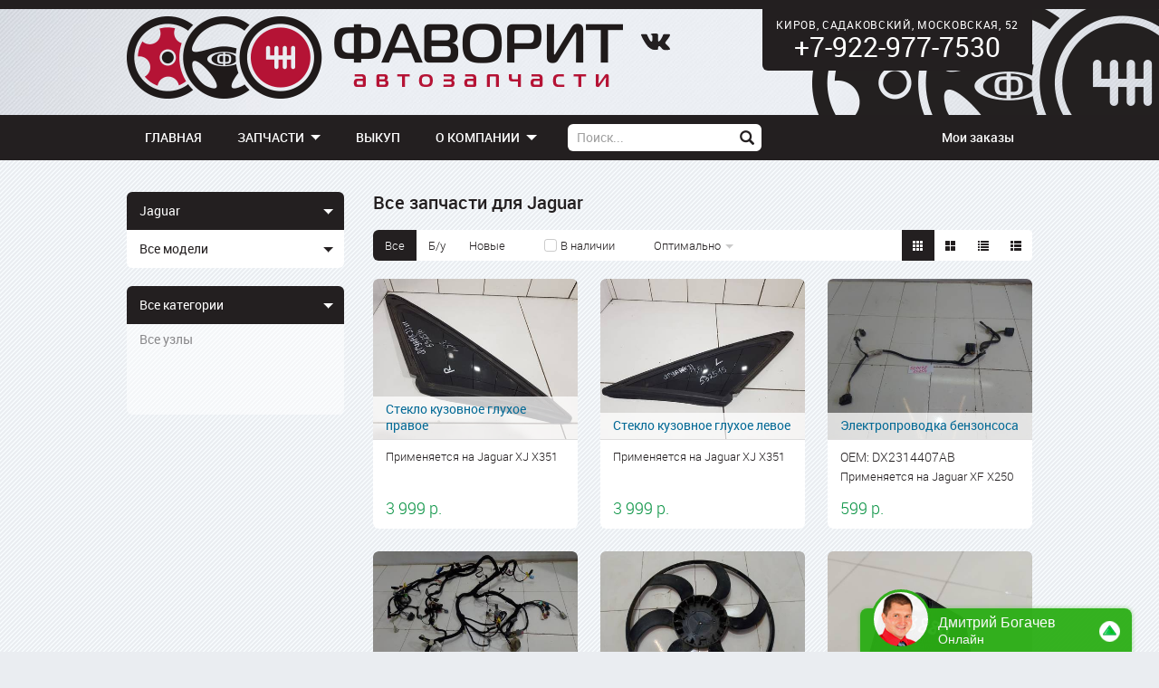

--- FILE ---
content_type: text/html; charset=utf-8
request_url: https://razborfavorit.ru/parts/jaguar
body_size: 12434
content:
<!DOCTYPE html>
<html lang="ru"><head><meta charset="utf-8"><meta name="csrf-token" content="1769964955.2##f868da32a0dcfb6f054a35b8455c61e675998586"><meta name="viewport" content="width=1060"><title>Автозапчасти для Jaguar - купить б/у с авторазбора по минимальной цене с доставкой в любой регион</title><link rel="canonical" href="https://razborfavorit.ru/parts/jaguar"><meta name="description" content="В наличии на собственном складе б/у автозапчасти для Jaguar . Много оригинальных запчастей с авторазборки Jaguar по низким ценам в городах: Москва, Киров с доставкой и гарантией."><link type="text/css" rel="stylesheet" href="/assets/bundle.css?_=4e09e424"><script type="text/javascript" src="/assets/bundle.js?_=4e09e424"></script><link rel="icon" href="/assets/i/favicon.png" type="image/png"></head><body class="ga page yametrika uag yametrika ga webai i-bem" data-bem="{&#34;webai&#34;: {&#34;traffic_source&#34;: {&#34;origin&#34;: null, &#34;content&#34;: null, &#34;term&#34;: null, &#34;medium&#34;: &#34;organic&#34;, &#34;campaign&#34;: null}, &#34;shop_phone_number&#34;: &#34;+7-922-977-7530&#34;}, &#34;yametrika&#34;: {&#34;userParams&#34;: {&#34;pr&#34;: true, &#34;pr_cause&#34;: &#34;direct&#34;}, &#34;params&#34;: {&#34;pr&#34;: true, &#34;pr_cause&#34;: &#34;direct&#34;}, &#34;id&#34;: 21339391, &#34;webvisor&#34;: true}, &#34;page&#34;: {}, &#34;uag&#34;: {}, &#34;ga&#34;: {&#34;trackingId&#34;: &#34;UA-41176802-1&#34;}}"><div class="header"><div class="header__content"><a href="/" class="header__index-link"></a><div class="header__social"><a href="https://vk.com/club19596970" target="_blank" class="header__social-link"><svg class="header__social-icon header__social-icon_vk icon"> <use xlink:href="/assets/i/icon/bundle.svg#vk"></use> </svg></a></div><a class="header__contacts" href="/contacts"><div class="header__contacts-address">Киров, Садаковский, Московская, 52</div><div class="header__contacts-phone">+7-922-977-7530</div></a></div></div><div class="navbar i-bem" data-bem="{&#34;navbar&#34;: {}}"><div class="navbar__float"><div class="navbar__content"><div class="menu-horiz i-bem" data-bem="{&#34;menu-horiz&#34;: {}}"><div class="menu-horiz__item menu-horiz__item_logo"><a class="menu-horiz__link" href="/"><div class="menu-horiz__text"> ГЛАВНАЯ </div></a></div><div class="menu-horiz__item"><div class="menu-horiz__link"><div class="menu-horiz__text"> ЗАПЧАСТИ </div><div class="menu-horiz__caret"></div></div><div class="menu-horiz__content"><div class="menu-vert"><div class="menu-vert__list"><div class="menu-vert__item"><a class="menu-vert__link" href="/wizard/parts"> Подбор запчасти </a></div><div class="menu-vert__item"><a class="menu-vert__link" href="/catalogs/oem"> Оригинальные каталоги </a></div><div class="menu-vert__item"><a class="menu-vert__link" href="/wizard/ge"> Двигатели и коробки передач </a></div><div class="menu-vert__item"><a class="menu-vert__link" href="/parts/all/all/kolesa"> Колёса </a></div><div class="menu-vert__item"><a class="menu-vert__link" href="/parts"> Все запчасти для иномарок </a></div><div class="menu-vert__divider"></div><div class="menu-vert__item"><a class="menu-vert__link" href="/wizard/dismantle"> Автомобили в разборе </a></div></div></div></div></div><div class="menu-horiz__item"><a class="menu-horiz__link" href="/buyout"><div class="menu-horiz__text"> ВЫКУП </div></a></div><div class="menu-horiz__item"><div class="menu-horiz__link"><div class="menu-horiz__text"> О КОМПАНИИ </div><div class="menu-horiz__caret"></div></div><div class="menu-horiz__content"><div class="menu-vert"><div class="menu-vert__list"><div class="menu-vert__item"><a class="menu-vert__link" href="/about"> О компании </a></div><div class="menu-vert__item"><a class="menu-vert__link" href="/contacts"> Контактная информация </a></div><div class="menu-vert__item"><a class="menu-vert__link" href="/payment"> Способы оплаты </a></div><div class="menu-vert__item"><a class="menu-vert__link" href="/delivery"> Доставка </a></div><div class="menu-vert__item"><a class="menu-vert__link" href="/partners"> Наши партнёры </a></div><div class="menu-vert__item"><a class="menu-vert__link" href="/reviews"> Отзывы покупателей </a></div><div class="menu-vert__item"><a class="menu-vert__link" href="/job"> Вакансии </a></div></div></div></div></div></div><form class="form form-search form-search_position_navbar i-bem" method="GET" action="/search" data-bem="{&#34;form-search&#34;: {}}"><div class="input i-bem" data-bem="{&#34;input&#34;: {}}"><input class="input__box" name="s" value="" placeholder="Поиск..."></div><div class="button button_submit i-bem" data-bem="{&#34;button&#34;: {}}"><span class="button__text"><span class="glyph i-bem" data-bem="{&#34;glyph&#34;: {}}"></span></span></div></form><div class="navbar__space"></div><div class="menu-horiz navbar__my i-bem" data-bem="{&#34;menu-horiz&#34;: {}}"><div class="cart-widget cart-widget_position_navbar menu-horiz__item i-bem" data-bem="{&#34;cart-widget&#34;: {&#34;cart&#34;: {&#34;items&#34;: [], &#34;amount&#34;: 0, &#34;item_count&#34;: 0}}}"><div class="menu-horiz__item"><a class="menu-horiz__link" href="/cart"><div class="menu-horiz__text"><span class="cart-widget__icon"></span><span class="cart-widget__amount"></span></div></a></div></div><div class="menu-horiz__item"><a class="menu-horiz__link" href="/my/orders"><div class="menu-horiz__text"> Мои заказы </div></a></div></div></div></div></div><div class="page__content"><div class="product-list product-list_layout_grid-m product-list_product_part i-bem" data-bem="{&#34;product-list&#34;: {}}"><div class="product-list__content product-list__container"><div class="product-list__sidebar"><div class="product-filters product-filters_position_sidebar product-filters_product_part"><div class="product-filter product-filter_name_vehicle-make product-filter_position_sidebar product-filter_product_part product-filter_view_dropdown product-filters__filter i-bem" data-bem="{&#34;product-filter&#34;: {}}"><div class="product-filter__box"> Jaguar </div><div class="popup popup_scrollable product-filter__options i-bem" data-bem="{&#34;popup&#34;: {}}"><a class="product-filter__option product-filter__option_default" href="/parts"> Все марки </a><a class="product-filter__option" href="/parts/audi"> Audi </a><a class="product-filter__option" href="/parts/baic"> BAIC </a><a class="product-filter__option" href="/parts/bmw"> BMW </a><a class="product-filter__option" href="/parts/byd"> BYD </a><a class="product-filter__option" href="/parts/brilliance"> Brilliance </a><a class="product-filter__option" href="/parts/cadillac"> Cadillac </a><a class="product-filter__option" href="/parts/changan"> Changan </a><a class="product-filter__option" href="/parts/chery"> Chery </a><a class="product-filter__option" href="/parts/chevrolet"> Chevrolet </a><a class="product-filter__option" href="/parts/chrysler"> Chrysler </a><a class="product-filter__option" href="/parts/citroen"> Citroen </a><a class="product-filter__option" href="/parts/daewoo"> Daewoo </a><a class="product-filter__option" href="/parts/datsun"> Datsun </a><a class="product-filter__option" href="/parts/dongfeng"> DongFeng </a><a class="product-filter__option" href="/parts/exeed"> Exeed </a><a class="product-filter__option" href="/parts/faw"> Faw </a><a class="product-filter__option" href="/parts/fiat"> Fiat </a><a class="product-filter__option" href="/parts/ford"> Ford </a><a class="product-filter__option" href="/parts/foton"> Foton </a><a class="product-filter__option" href="/parts/freightliner"> Freightliner </a><a class="product-filter__option" href="/parts/geely"> Geely </a><a class="product-filter__option" href="/parts/great-wall"> Great Wall </a><a class="product-filter__option" href="/parts/haima"> Haima </a><a class="product-filter__option" href="/parts/haval"> Haval </a><a class="product-filter__option" href="/parts/honda"> Honda </a><a class="product-filter__option" href="/parts/hummer"> Hummer </a><a class="product-filter__option" href="/parts/hyundai"> Hyundai </a><a class="product-filter__option" href="/parts/infiniti"> Infiniti </a><a class="product-filter__option" href="/parts/inter"> Inter </a><a class="product-filter__option" href="/parts/iveco"> Iveco </a><a class="product-filter__option" href="/parts/jac"> Jac </a><a class="product-filter__option product-filter__option_selected" href="/parts/jaguar"> Jaguar </a><a class="product-filter__option" href="/parts/jeep"> Jeep </a><a class="product-filter__option" href="/parts/jetour"> Jetour </a><a class="product-filter__option" href="/parts/kaiyi"> KAIYI </a><a class="product-filter__option" href="/parts/kia"> Kia </a><a class="product-filter__option" href="/parts/land-rover"> Land Rover </a><a class="product-filter__option" href="/parts/lexus"> Lexus </a><a class="product-filter__option" href="/parts/lifan"> Lifan </a><a class="product-filter__option" href="/parts/man"> Man </a><a class="product-filter__option" href="/parts/mazda"> Mazda </a><a class="product-filter__option" href="/parts/mercedes-benz"> Mercedes-Benz </a><a class="product-filter__option" href="/parts/mini"> Mini </a><a class="product-filter__option" href="/parts/mitsubishi"> Mitsubishi </a><a class="product-filter__option" href="/parts/nissan"> Nissan </a><a class="product-filter__option" href="/parts/omoda"> Omoda </a><a class="product-filter__option" href="/parts/opel"> Opel </a><a class="product-filter__option" href="/parts/peugeot"> Peugeot </a><a class="product-filter__option" href="/parts/porsche"> Porsche </a><a class="product-filter__option" href="/parts/renault"> Renault </a><a class="product-filter__option" href="/parts/rover"> Rover </a><a class="product-filter__option" href="/parts/scania"> Scania </a><a class="product-filter__option" href="/parts/seat"> Seat </a><a class="product-filter__option" href="/parts/skoda"> Skoda </a><a class="product-filter__option" href="/parts/smart"> Smart </a><a class="product-filter__option" href="/parts/soueast"> Soueast </a><a class="product-filter__option" href="/parts/ssangyong"> SsangYong </a><a class="product-filter__option" href="/parts/subaru"> Subaru </a><a class="product-filter__option" href="/parts/suzuki"> Suzuki </a><a class="product-filter__option" href="/parts/toyota"> Toyota </a><a class="product-filter__option" href="/parts/volkswagen"> Volkswagen </a><a class="product-filter__option" href="/parts/volvo"> Volvo </a><a class="product-filter__option" href="/parts/zaz"> ZAZ </a><a class="product-filter__option" href="/parts/zotye"> Zotye </a><a class="product-filter__option" href="/parts/moskvitch"> Москвич </a><a class="product-filter__option" href="/parts/various"> Разные </a><a class="product-filter__option" href="/parts/uaz"> УАЗ </a></div></div><div class="product-filter product-filter_name_vehicle-model product-filter_position_sidebar product-filter_product_part product-filter_view_dropdown product-filters__filter i-bem" data-bem="{&#34;product-filter&#34;: {}}"><div class="product-filter__box"> Все модели </div><div class="popup popup_scrollable product-filter__options i-bem" data-bem="{&#34;popup&#34;: {}}"><a class="product-filter__option product-filter__option_default product-filter__option_selected" href="/parts/jaguar"> Все модели </a><a class="product-filter__option" href="/parts/jaguar/xf"> XF </a><a class="product-filter__option product-filter__option_level_2" href="/parts/jaguar/xf-x250"> XF X250 </a><a class="product-filter__option product-filter__option_level_2" href="/parts/jaguar/xf-x260"> XF X260 </a><a class="product-filter__option" href="/parts/jaguar/xj"> XJ </a><a class="product-filter__option product-filter__option_level_2" href="/parts/jaguar/xj-x351"> XJ X351 </a></div></div><div class="product-filter product-filter_name_part-category product-filter_position_sidebar product-filter_product_part product-filter_view_dropdown product-filters__filter i-bem" data-bem="{&#34;product-filter&#34;: {}}"><div class="product-filter__box"> Все категории </div><div class="popup popup_scrollable product-filter__options i-bem" data-bem="{&#34;popup&#34;: {}}"><a class="product-filter__option product-filter__option_default product-filter__option_selected" href="/parts/jaguar"> Все категории </a><a class="product-filter__option" href="/parts/jaguar/all/agregaty-v-sbore"> Агрегаты в сборе </a><a class="product-filter__option" href="/parts/jaguar/all/bezopasnost"> Безопасность </a><a class="product-filter__option" href="/parts/jaguar/all/vspomogatelnoe-oborudovanie"> Вспомогательное оборудование </a><a class="product-filter__option" href="/parts/jaguar/all/vyhlopnaya-sistema"> Выхлопная система </a><a class="product-filter__option" href="/parts/jaguar/all/dvs-kpp"> ДВС и КПП </a><a class="product-filter__option" href="/parts/jaguar/all/datchiki"> Датчики </a><a class="product-filter__option" href="/parts/jaguar/all/dveri"> Двери </a><a class="product-filter__option" href="/parts/jaguar/all/dvigatel"> Двигатель </a><a class="product-filter__option" href="/parts/jaguar/all/knopki-i-pereklyuchateli"> Кнопки и переключатели </a><a class="product-filter__option" href="/parts/jaguar/all/kolesa"> Колёса </a><a class="product-filter__option" href="/parts/jaguar/all/kreplenie"> Крепление </a><a class="product-filter__option" href="/parts/jaguar/all/kuzov-konstrukcionnye-elementy"> Кузов - конструкционные элементы </a><a class="product-filter__option" href="/parts/jaguar/all/kuzov-narujnye-elementy"> Кузов - наружные элементы </a><a class="product-filter__option" href="/parts/jaguar/all/motorchiki-i-aktivatory"> Моторчики и активаторы </a><a class="product-filter__option" href="/parts/jaguar/all/svetovye-pribory"> Оптика </a><a class="product-filter__option" href="/parts/jaguar/all/organy-upravleniya"> Органы управления </a><a class="product-filter__option" href="/parts/jaguar/all/osnaschenie-kuzova"> Оснащение кузова </a><a class="product-filter__option" href="/parts/jaguar/all/osteklenie"> Остекление </a><a class="product-filter__option" href="/parts/jaguar/all/otoplenie-i-kondicionirovanie"> Отопление и кондиционирование </a><a class="product-filter__option" href="/parts/jaguar/all/ohlajdenie-dvigatelya"> Охлаждение двигателя </a><a class="product-filter__option" href="/parts/jaguar/all/pnevmaticheskaya-sistema"> Пневматическая система </a><a class="product-filter__option" href="/parts/jaguar/all/podveska-zadnyaya"> Подвеска задняя </a><a class="product-filter__option" href="/parts/jaguar/all/podveska-perednyaya"> Подвеска передняя </a><a class="product-filter__option" href="/parts/jaguar/all/raznoe"> Разное </a><a class="product-filter__option" href="/parts/jaguar/all/rulevoe-upravlenie"> Рулевое управление </a><a class="product-filter__option" href="/parts/jaguar/all/salon"> Салон </a><a class="product-filter__option" href="/parts/jaguar/all/sistema-podachi-vozduha"> Система подачи воздуха </a><a class="product-filter__option" href="/parts/jaguar/all/toplivnaya-sistema"> Топливная система </a><a class="product-filter__option" href="/parts/jaguar/all/tormoznaya-sistema"> Тормозная система </a><a class="product-filter__option" href="/parts/jaguar/all/sceplenie-i-transmissiya"> Трансмиссия и сцепление </a><a class="product-filter__option" href="/parts/jaguar/all/elektronnye-bloki"> Электронные блоки </a><a class="product-filter__option" href="/parts/jaguar/all/elektrooborudovanie"> Электрооборудование </a></div></div><div class="product-filter product-filter_disabled product-filter_name_part-type product-filter_position_sidebar product-filter_product_part product-filter_view_plain product-filters__filter i-bem" data-bem="{&#34;product-filter&#34;: {}}"><div class="product-filter__options product-filter__"><a class="product-filter__option product-filter__option_default product-filter__option_selected" href="/parts/jaguar"> Все узлы </a></div></div></div></div><div class="product-list__listing"><h2 class="product-list__title title title_level_2"> Все запчасти для Jaguar </h2><div class="product-list__toolbar"><div class="product-filters product-filters_position_toolbar product-filters_product_part"><div class="product-filter product-filter_name_part-condition product-filter_position_toolbar product-filter_product_part product-filter_view_buttons product-filters__filter i-bem" data-bem="{&#34;product-filter&#34;: {}}"><a class="button button_pressed" href="/parts/jaguar"><span class="button__text"> Все </span></a><a class="button" href="/parts/jaguar?condition=used"><span class="button__text"> Б/у </span></a><a class="button" href="/parts/jaguar?condition=new"><span class="button__text"> Новые </span></a></div><div class="product-filter product-filter_name_instock product-filter_position_toolbar product-filter_product_part product-filter_view_checkbox product-filters__filter i-bem" data-bem="{&#34;product-filter&#34;: {}}"><div class="checkbox i-bem" data-bem="{&#34;checkbox&#34;: {}}"><div class="checkbox__box"></div><div class="checkbox__text"> В наличии </div></div></div></div><div class="product-list-sort-selector product-list-sort-selector_product_part product-list__sort-selector i-bem" data-bem="{&#34;product-list-sort-selector&#34;: {}}"><div class="product-list-sort-selector__container"><div class="product-list-sort-selector__control"> Оптимально <div class="product-list-sort-selector__caret"></div></div><div class="popup product-list-sort-selector__popup i-bem" data-bem="{&#34;popup&#34;: {}}"><a class="product-list-sort-selector__item product-list-sort-selector__item_selected" href="/parts/jaguar"> Оптимально </a><a class="product-list-sort-selector__item" href="/parts/jaguar?sort=price"> Дешевле </a><a class="product-list-sort-selector__item" href="/parts/jaguar?sort=-price"> Дороже </a><a class="product-list-sort-selector__item" href="/parts/jaguar?sort=name"> По названию </a></div></div></div><div class="product-list__toolbar-space"></div><div class="product-list-layout-selector product-list-layout-selector_product_part switcher i-bem" data-bem="{&#34;switcher&#34;: {}}"><a class="switcher__item switcher__item_active" href="/parts/jaguar?layout=grid-m"><span class="switcher__icon switcher__icon_grid-m"></span></a><a class="switcher__item" href="/parts/jaguar?layout=grid-l"><span class="switcher__icon switcher__icon_grid-l"></span></a><a class="switcher__item" href="/parts/jaguar?layout=rows-l"><span class="switcher__icon switcher__icon_rows-l"></span></a><a class="switcher__item" href="/parts/jaguar?layout=rows-xl"><span class="switcher__icon switcher__icon_rows-xl"></span></a></div></div><div class="product-list__list"><a class="product-list__item product-snippet product-snippet_layout_grid-m product-snippet_product_part" href="/parts/jaguar/part-532516/steklo-kuzovnoe-gluhoe-pravoe" title="Стекло кузовное глухое правое для Jaguar"><div class="product-snippet__header"><div class="product-snippet__thumbnail"><img class="product-snippet__thumbnail-image" src="https://images.disma.atinga.ru/favorit/066d61b3b4324df9b94d52b2642ba511/medium" alt=""></div><div class="product-snippet__title"><h3 class="product-snippet__title-text"> Стекло кузовное глухое правое </h3></div></div><div class="product-snippet__content product-snippet__content_product_part"><div class="product-snippet__applicability"> Применяется на Jaguar XJ X351 </div><div class="product-snippet__price"> 3 999 р. </div></div><div class="product-snippet__about product-snippet__about_layout_grid-m"></div></a><a class="product-list__item product-snippet product-snippet_layout_grid-m product-snippet_product_part" href="/parts/jaguar/part-532515/steklo-kuzovnoe-gluhoe-levoe" title="Стекло кузовное глухое левое для Jaguar"><div class="product-snippet__header"><div class="product-snippet__thumbnail"><img class="product-snippet__thumbnail-image" src="https://images.disma.atinga.ru/favorit/fa7696a3d6ec43259d1fef54107a9710/medium" alt=""></div><div class="product-snippet__title"><h3 class="product-snippet__title-text"> Стекло кузовное глухое левое </h3></div></div><div class="product-snippet__content product-snippet__content_product_part"><div class="product-snippet__applicability"> Применяется на Jaguar XJ X351 </div><div class="product-snippet__price"> 3 999 р. </div></div><div class="product-snippet__about product-snippet__about_layout_grid-m"></div></a><a class="product-list__item product-snippet product-snippet_layout_grid-m product-snippet_product_part" href="/parts/jaguar/part-521478/elektroprovodka-benzonsosa-dx2314407ab" title="Электропроводка бензонсоса для Jaguar"><div class="product-snippet__header"><div class="product-snippet__thumbnail"><img class="product-snippet__thumbnail-image" src="https://images.disma.atinga.ru/favorit/73c40122a4b64a96acd086397b2ec401/medium" alt=""></div><div class="product-snippet__title"><h3 class="product-snippet__title-text"> Электропроводка бензонсоса </h3></div></div><div class="product-snippet__content product-snippet__content_product_part"><div class="product-snippet__oem"> OEM: DX2314407AB </div><div class="product-snippet__applicability"> Применяется на Jaguar XF X250 </div><div class="product-snippet__price"> 599 р. </div></div><div class="product-snippet__about product-snippet__about_layout_grid-m"></div></a><a class="product-list__item product-snippet product-snippet_layout_grid-m product-snippet_product_part" href="/parts/jaguar/part-521415/elektroprovodka-pod-torpedo-ex2314401sc" title="Электропроводка под торпедо для Jaguar"><div class="product-snippet__header"><div class="product-snippet__thumbnail"><img class="product-snippet__thumbnail-image" src="https://images.disma.atinga.ru/favorit/58d1932304194219a7d03ca28800059c/medium" alt=""></div><div class="product-snippet__title"><h3 class="product-snippet__title-text"> Электропроводка под торпедо </h3></div></div><div class="product-snippet__content product-snippet__content_product_part"><div class="product-snippet__oem"> OEM: EX2314401SC </div><div class="product-snippet__applicability"> Применяется на Jaguar XJ X351 </div><div class="product-snippet__price"> 6 522 р. </div></div><div class="product-snippet__about product-snippet__about_layout_grid-m"></div></a><a class="product-list__item product-snippet product-snippet_layout_grid-m product-snippet_product_part" href="/parts/jaguar/part-518890/krylchatka-ventilyatora" title="Крыльчатка вентилятора для Jaguar"><div class="product-snippet__header"><div class="product-snippet__thumbnail"><img class="product-snippet__thumbnail-image" src="https://images.disma.atinga.ru/favorit/e30b2fdd6f4843c495a71885d5c5e835/medium" alt=""></div><div class="product-snippet__title"><h3 class="product-snippet__title-text"> Крыльчатка вентилятора </h3></div></div><div class="product-snippet__content product-snippet__content_product_part"><div class="product-snippet__applicability"> Применяется на Jaguar XJ X351 </div><div class="product-snippet__price"> 8 490 р. </div></div><div class="product-snippet__about product-snippet__about_layout_grid-m"></div></a><a class="product-list__item product-snippet product-snippet_layout_grid-m product-snippet_product_part" href="/parts/jaguar/part-518888/datchik-urovnya-masla-8w936c624bg" title="Датчик уровня масла для Jaguar"><div class="product-snippet__header"><div class="product-snippet__thumbnail"><img class="product-snippet__thumbnail-image" src="https://images.disma.atinga.ru/favorit/56753cc113c14f40a602b8e4436427c5/medium" alt=""></div><div class="product-snippet__title"><h3 class="product-snippet__title-text"> Датчик уровня масла </h3></div></div><div class="product-snippet__content product-snippet__content_product_part"><div class="product-snippet__oem"> OEM: 8W936C624BG </div><div class="product-snippet__applicability"> Применяется на Jaguar XJ X351 </div><div class="product-snippet__price"> 730 р. </div></div><div class="product-snippet__about product-snippet__about_layout_grid-m"></div></a><a class="product-list__item product-snippet product-snippet_layout_grid-m product-snippet_product_part" href="/parts/jaguar/part-516941/steklo-kuzovnoe-gluhoe-pravoe-t2h9837" title="Стекло кузовное глухое правое для Jaguar"><div class="product-snippet__header"><div class="product-snippet__thumbnail"><img class="product-snippet__thumbnail-image" src="https://images.disma.atinga.ru/favorit/d00499217f024911a40e9e33d19ea21c/medium" alt=""></div><div class="product-snippet__title"><h3 class="product-snippet__title-text"> Стекло кузовное глухое правое </h3></div></div><div class="product-snippet__content product-snippet__content_product_part"><div class="product-snippet__oem"> OEM: T2H9837 </div><div class="product-snippet__applicability"> Применяется на Jaguar XF X260 </div><div class="product-snippet__price"> 4 210 р. </div></div><div class="product-snippet__about product-snippet__about_layout_grid-m"></div></a><a class="product-list__item product-snippet product-snippet_layout_grid-m product-snippet_product_part" href="/parts/jaguar/part-509576-2/blok-komforta-peredney-pravoy-dveri-bh4214d617aa" title="Блок комфорта передней правой двери для Jaguar"><div class="product-snippet__header"><div class="product-snippet__thumbnail"><img class="product-snippet__thumbnail-image" src="https://images.disma.atinga.ru/favorit/1f62d49546984eecbc5c1c35643c17fa/medium" alt=""></div><div class="product-snippet__title"><h3 class="product-snippet__title-text"> Блок комфорта передней правой двери </h3></div></div><div class="product-snippet__content product-snippet__content_product_part"><div class="product-snippet__oem"> OEM: BH4214D617AA </div><div class="product-snippet__applicability"> Применяется на Jaguar XF X250 </div><div class="product-snippet__price"> 470 р. </div></div><div class="product-snippet__about product-snippet__about_layout_grid-m"></div></a><a class="product-list__item product-snippet product-snippet_layout_grid-m product-snippet_product_part" href="/parts/jaguar/part-514677-4/datchik-davleniya-v-shine-ah521a159aa" title="Датчик давления в шине для Jaguar"><div class="product-snippet__header"><div class="product-snippet__thumbnail"><img class="product-snippet__thumbnail-image" src="https://images.disma.atinga.ru/favorit/da3998896d8f4546a033421f98fe3c92/medium" alt=""></div><div class="product-snippet__title"><h3 class="product-snippet__title-text"> Датчик давления в шине </h3></div></div><div class="product-snippet__content product-snippet__content_product_part"><div class="product-snippet__oem"> OEM: AH521A159AA </div><div class="product-snippet__applicability"> Применяется на Jaguar XJ X351 </div><div class="product-snippet__price"> 1 420 р. </div></div><div class="product-snippet__about product-snippet__about_layout_grid-m"></div></a><a class="product-list__item product-snippet product-snippet_layout_grid-m product-snippet_product_part" href="/parts/jaguar/part-514677-3/datchik-davleniya-v-shine-ah521a159aa" title="Датчик давления в шине для Jaguar"><div class="product-snippet__header"><div class="product-snippet__thumbnail"><img class="product-snippet__thumbnail-image" src="https://images.disma.atinga.ru/favorit/970acc7c998b488883648d5f0d2dba37/medium" alt=""></div><div class="product-snippet__title"><h3 class="product-snippet__title-text"> Датчик давления в шине </h3></div></div><div class="product-snippet__content product-snippet__content_product_part"><div class="product-snippet__oem"> OEM: AH521A159AA </div><div class="product-snippet__applicability"> Применяется на Jaguar XJ X351 </div><div class="product-snippet__price"> 1 420 р. </div></div><div class="product-snippet__about product-snippet__about_layout_grid-m"></div></a><a class="product-list__item product-snippet product-snippet_layout_grid-m product-snippet_product_part" href="/parts/jaguar/part-514677-2/datchik-davleniya-v-shine-ah521a159aa" title="Датчик давления в шине для Jaguar"><div class="product-snippet__header"><div class="product-snippet__thumbnail"><img class="product-snippet__thumbnail-image" src="https://images.disma.atinga.ru/favorit/cc3fa117df2541288aedbf0e5e1e71d5/medium" alt=""></div><div class="product-snippet__title"><h3 class="product-snippet__title-text"> Датчик давления в шине </h3></div></div><div class="product-snippet__content product-snippet__content_product_part"><div class="product-snippet__oem"> OEM: AH521A159AA </div><div class="product-snippet__applicability"> Применяется на Jaguar XJ X351 </div><div class="product-snippet__price"> 877 р. </div></div><div class="product-snippet__about product-snippet__about_layout_grid-m"></div></a><a class="product-list__item product-snippet product-snippet_layout_grid-m product-snippet_product_part" href="/parts/jaguar/part-514677/datchik-davleniya-v-shine-ah521a159aa" title="Датчик давления в шине для Jaguar"><div class="product-snippet__header"><div class="product-snippet__thumbnail"><img class="product-snippet__thumbnail-image" src="https://images.disma.atinga.ru/favorit/0e81d34f2d044d3b9173bb5841f4e640/medium" alt=""></div><div class="product-snippet__title"><h3 class="product-snippet__title-text"> Датчик давления в шине </h3></div></div><div class="product-snippet__content product-snippet__content_product_part"><div class="product-snippet__oem"> OEM: AH521A159AA </div><div class="product-snippet__applicability"> Применяется на Jaguar XJ X351 </div><div class="product-snippet__price"> 1 420 р. </div></div><div class="product-snippet__about product-snippet__about_layout_grid-m"></div></a><a class="product-list__item product-snippet product-snippet_layout_grid-m product-snippet_product_part" href="/parts/jaguar/part-514596/elektroprovodka-dvigatelya-9x2q9h589ce" title="Электропроводка двигателя для Jaguar"><div class="product-snippet__header"><div class="product-snippet__thumbnail"><img class="product-snippet__thumbnail-image" src="https://images.disma.atinga.ru/favorit/763303cd4495467cb32c5b5a4e22c244/medium" alt=""></div><div class="product-snippet__title"><h3 class="product-snippet__title-text"> Электропроводка двигателя </h3></div></div><div class="product-snippet__content product-snippet__content_product_part"><div class="product-snippet__oem"> OEM: 9X2Q9H589CE </div><div class="product-snippet__applicability"> Применяется на Jaguar XF X250 </div><div class="product-snippet__price"> 6 860 р. </div></div><div class="product-snippet__about product-snippet__about_layout_grid-m"></div></a><a class="product-list__item product-snippet product-snippet_layout_grid-m product-snippet_product_part" href="/parts/jaguar/part-514590/elektroprovodka-svechey-nakala-levaya-4r8qa" title="Электропроводка свечей накала левая для Jaguar"><div class="product-snippet__header"><div class="product-snippet__thumbnail"><img class="product-snippet__thumbnail-image" src="https://images.disma.atinga.ru/favorit/3bbe04f9be70400a85be49cd3db8683d/medium" alt=""></div><div class="product-snippet__title"><h3 class="product-snippet__title-text"> Электропроводка свечей накала левая </h3></div></div><div class="product-snippet__content product-snippet__content_product_part"><div class="product-snippet__oem"> OEM: 4R8QA </div><div class="product-snippet__applicability"> Применяется на Jaguar XF X250 </div><div class="product-snippet__price"> 957 р. </div></div><div class="product-snippet__about product-snippet__about_layout_grid-m"></div></a><a class="product-list__item product-snippet product-snippet_layout_grid-m product-snippet_product_part" href="/parts/jaguar/part-514589/elektroprovodka-svechey-nakala-pravaya-4x8q12a3be" title="Электропроводка свечей накала правая для Jaguar"><div class="product-snippet__header"><div class="product-snippet__thumbnail"><img class="product-snippet__thumbnail-image" src="https://images.disma.atinga.ru/favorit/69a97067991c496395642ce1f6dfd1d8/medium" alt=""></div><div class="product-snippet__title"><h3 class="product-snippet__title-text"> Электропроводка свечей накала правая </h3></div></div><div class="product-snippet__content product-snippet__content_product_part"><div class="product-snippet__oem"> OEM: 4X8Q12A3BE </div><div class="product-snippet__applicability"> Применяется на Jaguar XF X250 </div><div class="product-snippet__price"> 740 р. </div></div><div class="product-snippet__about product-snippet__about_layout_grid-m"></div></a><a class="product-list__item product-snippet product-snippet_layout_grid-m product-snippet_product_part" href="/parts/jaguar/part-514588/remen-12175166" title="Ремень для Jaguar"><div class="product-snippet__header"><div class="product-snippet__thumbnail"><img class="product-snippet__thumbnail-image" src="https://images.disma.atinga.ru/favorit/5f8076ef06974cf9986cf499ed62911f/medium" alt=""></div><div class="product-snippet__title"><h3 class="product-snippet__title-text"> Ремень </h3></div></div><div class="product-snippet__content product-snippet__content_product_part"><div class="product-snippet__oem"> OEM: 12175166 </div><div class="product-snippet__applicability"> Применяется на Jaguar XF X250 </div><div class="product-snippet__price"> 499 р. </div></div><div class="product-snippet__about product-snippet__about_layout_grid-m"></div></a><a class="product-list__item product-snippet product-snippet_layout_grid-m product-snippet_product_part" href="/parts/jaguar/part-514587/rolik-natyajitel-9x2q6k2540a" title="Ролик-натяжитель для Jaguar"><div class="product-snippet__header"><div class="product-snippet__thumbnail"><img class="product-snippet__thumbnail-image" src="https://images.disma.atinga.ru/favorit/f33ca5b2dd3644cbae66d7e0dbb02fe9/medium" alt=""></div><div class="product-snippet__title"><h3 class="product-snippet__title-text"> Ролик-натяжитель </h3></div></div><div class="product-snippet__content product-snippet__content_product_part"><div class="product-snippet__oem"> OEM: 9X2Q6K2540A </div><div class="product-snippet__applicability"> Применяется на Jaguar XF X250 </div><div class="product-snippet__price"> 870 р. </div></div><div class="product-snippet__about product-snippet__about_layout_grid-m"></div></a><a class="product-list__item product-snippet product-snippet_layout_grid-m product-snippet_product_part" href="/parts/jaguar/part-514585-5/svecha-nakalivaniya-9x2q6m090ac" title="Свеча накаливания для Jaguar"><div class="product-snippet__header"><div class="product-snippet__thumbnail"><img class="product-snippet__thumbnail-image" src="https://images.disma.atinga.ru/favorit/f4b4fec7970947a3857694a45f9dfce2/medium" alt=""></div><div class="product-snippet__title"><h3 class="product-snippet__title-text"> Свеча накаливания </h3></div></div><div class="product-snippet__content product-snippet__content_product_part"><div class="product-snippet__oem"> OEM: 9X2Q6M090AC </div><div class="product-snippet__applicability"> Применяется на Jaguar XF X250 </div><div class="product-snippet__price"> 470 р. </div></div><div class="product-snippet__about product-snippet__about_layout_grid-m"></div></a><a class="product-list__item product-snippet product-snippet_layout_grid-m product-snippet_product_part" href="/parts/jaguar/part-514584/elektroprovodka-ax2370g239aa" title="Электропроводка для Jaguar"><div class="product-snippet__header"><div class="product-snippet__thumbnail"><img class="product-snippet__thumbnail-image" src="https://images.disma.atinga.ru/favorit/1ac8d758ef7e41dab948ca28246cec14/medium" alt=""></div><div class="product-snippet__title"><h3 class="product-snippet__title-text"> Электропроводка </h3></div></div><div class="product-snippet__content product-snippet__content_product_part"><div class="product-snippet__oem"> OEM: AX2370G239AA </div><div class="product-snippet__applicability"> Применяется на Jaguar XF X250 </div><div class="product-snippet__price"> 599 р. </div></div><div class="product-snippet__about product-snippet__about_layout_grid-m"></div></a><a class="product-list__item product-snippet product-snippet_layout_grid-m product-snippet_product_part" href="/parts/jaguar/part-514582/trubka-sistemy-ohlajdeniya-aw9q6c661ab" title="Трубка системы охлаждения для Jaguar"><div class="product-snippet__header"><div class="product-snippet__thumbnail"><img class="product-snippet__thumbnail-image" src="https://images.disma.atinga.ru/favorit/2c1c33ef469a47618aa62740a69371d8/medium" alt=""></div><div class="product-snippet__title"><h3 class="product-snippet__title-text"> Трубка системы охлаждения </h3></div></div><div class="product-snippet__content product-snippet__content_product_part"><div class="product-snippet__oem"> OEM: AW9Q6C661AB </div><div class="product-snippet__applicability"> Применяется на Jaguar XF X250 </div><div class="product-snippet__price"> 790 р. </div></div><div class="product-snippet__about product-snippet__about_layout_grid-m"></div></a><a class="product-list__item product-snippet product-snippet_layout_grid-m product-snippet_product_part" href="/parts/jaguar/part-514581/reyka-toplivnaya-rampa-ck5q9d280ab" title="Рейка топливная (рампа) для Jaguar"><div class="product-snippet__header"><div class="product-snippet__thumbnail"><img class="product-snippet__thumbnail-image" src="https://images.disma.atinga.ru/favorit/ea719da3714e487abf3bedd09a87ae42/medium" alt=""></div><div class="product-snippet__title"><h3 class="product-snippet__title-text"> Рейка топливная (рампа) </h3></div></div><div class="product-snippet__content product-snippet__content_product_part"><div class="product-snippet__oem"> OEM: CK5Q9D280AB </div><div class="product-snippet__applicability"> Применяется на Jaguar XF X250 </div><div class="product-snippet__price"> 2 020 р. </div></div><div class="product-snippet__about product-snippet__about_layout_grid-m"></div></a><a class="product-list__item product-snippet product-snippet_layout_grid-m product-snippet_product_part" href="/parts/jaguar/part-514580/element-vpusknogo-kollektora-4r8q6k770ab" title="Элемент впускного коллектора для Jaguar"><div class="product-snippet__header"><div class="product-snippet__thumbnail"><img class="product-snippet__thumbnail-image" src="https://images.disma.atinga.ru/favorit/91b25d25476540378654406564300658/medium" alt=""></div><div class="product-snippet__title"><h3 class="product-snippet__title-text"> Элемент впускного коллектора </h3></div></div><div class="product-snippet__content product-snippet__content_product_part"><div class="product-snippet__oem"> OEM: 4R8Q6K770AB </div><div class="product-snippet__applicability"> Применяется на Jaguar XF X250 </div><div class="product-snippet__price"> 621 р. </div></div><div class="product-snippet__about product-snippet__about_layout_grid-m"></div></a><a class="product-list__item product-snippet product-snippet_layout_grid-m product-snippet_product_part" href="/parts/jaguar/part-514579/trubka-toplivnaya-9x239s286ac" title="Трубка топливная для Jaguar"><div class="product-snippet__header"><div class="product-snippet__thumbnail"><img class="product-snippet__thumbnail-image" src="https://images.disma.atinga.ru/favorit/fffd3c26371b4a5086acc202e86e9fc8/medium" alt=""></div><div class="product-snippet__title"><h3 class="product-snippet__title-text"> Трубка топливная </h3></div></div><div class="product-snippet__content product-snippet__content_product_part"><div class="product-snippet__oem"> OEM: 9X239S286AC </div><div class="product-snippet__applicability"> Применяется на Jaguar XF X250 </div><div class="product-snippet__price"> 1 116 р. </div></div><div class="product-snippet__about product-snippet__about_layout_grid-m"></div></a><a class="product-list__item product-snippet product-snippet_layout_grid-m product-snippet_product_part" href="/parts/jaguar/part-514577/trubka-toplivnaya" title="Трубка топливная для Jaguar"><div class="product-snippet__header"><div class="product-snippet__thumbnail"><img class="product-snippet__thumbnail-image" src="https://images.disma.atinga.ru/favorit/5a7ee4847fa84d769d242dd47531ade5/medium" alt=""></div><div class="product-snippet__title"><h3 class="product-snippet__title-text"> Трубка топливная </h3></div></div><div class="product-snippet__content product-snippet__content_product_part"><div class="product-snippet__applicability"> Применяется на Jaguar XF X250 </div><div class="product-snippet__price"> 1 495 р. </div></div><div class="product-snippet__about product-snippet__about_layout_grid-m"></div></a><a class="product-list__item product-snippet product-snippet_layout_grid-m product-snippet_product_part" href="/parts/jaguar/part-514576/trubka-toplivnaya" title="Трубка топливная для Jaguar"><div class="product-snippet__header"><div class="product-snippet__thumbnail"><img class="product-snippet__thumbnail-image" src="https://images.disma.atinga.ru/favorit/acd4ad39531e466d8ca6127922f6ce00/medium" alt=""></div><div class="product-snippet__title"><h3 class="product-snippet__title-text"> Трубка топливная </h3></div></div><div class="product-snippet__content product-snippet__content_product_part"><div class="product-snippet__applicability"> Применяется на Jaguar XF X250 </div><div class="product-snippet__price"> 1 495 р. </div></div><div class="product-snippet__about product-snippet__about_layout_grid-m"></div></a><a class="product-list__item product-snippet product-snippet_layout_grid-m product-snippet_product_part" href="/parts/jaguar/part-514575/trubka-toplivnaya" title="Трубка топливная для Jaguar"><div class="product-snippet__header"><div class="product-snippet__thumbnail"><img class="product-snippet__thumbnail-image" src="https://images.disma.atinga.ru/favorit/8e4e1af49649457fa71fe8e9b1fbbd3b/medium" alt=""></div><div class="product-snippet__title"><h3 class="product-snippet__title-text"> Трубка топливная </h3></div></div><div class="product-snippet__content product-snippet__content_product_part"><div class="product-snippet__applicability"> Применяется на Jaguar XF X250 </div><div class="product-snippet__price"> 765 р. </div></div><div class="product-snippet__about product-snippet__about_layout_grid-m"></div></a><a class="product-list__item product-snippet product-snippet_layout_grid-m product-snippet_product_part" href="/parts/jaguar/part-514574/trubka-toplivnaya" title="Трубка топливная для Jaguar"><div class="product-snippet__header"><div class="product-snippet__thumbnail"><img class="product-snippet__thumbnail-image" src="https://images.disma.atinga.ru/favorit/9af484b64a364e49a74f7249b6fff3e4/medium" alt=""></div><div class="product-snippet__title"><h3 class="product-snippet__title-text"> Трубка топливная </h3></div></div><div class="product-snippet__content product-snippet__content_product_part"><div class="product-snippet__applicability"> Применяется на Jaguar XF X250 </div><div class="product-snippet__price"> 1 495 р. </div></div><div class="product-snippet__about product-snippet__about_layout_grid-m"></div></a><a class="product-list__item product-snippet product-snippet_layout_grid-m product-snippet_product_part" href="/parts/jaguar/part-514573-1/trubka-toplivnaya" title="Трубка топливная для Jaguar"><div class="product-snippet__header"><div class="product-snippet__thumbnail"><img class="product-snippet__thumbnail-image" src="https://images.disma.atinga.ru/favorit/b987065812de436bb81d37a614481d90/medium" alt=""></div><div class="product-snippet__title"><h3 class="product-snippet__title-text"> Трубка топливная </h3></div></div><div class="product-snippet__content product-snippet__content_product_part"><div class="product-snippet__applicability"> Применяется на Jaguar XF X250 </div><div class="product-snippet__price"> 1 495 р. </div></div><div class="product-snippet__about product-snippet__about_layout_grid-m"></div></a><a class="product-list__item product-snippet product-snippet_layout_grid-m product-snippet_product_part" href="/parts/jaguar/part-514573/trubka-toplivnaya" title="Трубка топливная для Jaguar"><div class="product-snippet__header"><div class="product-snippet__thumbnail"><img class="product-snippet__thumbnail-image" src="https://images.disma.atinga.ru/favorit/99a7fb5ccf6a4b21b2b5c2810b1121bd/medium" alt=""></div><div class="product-snippet__title"><h3 class="product-snippet__title-text"> Трубка топливная </h3></div></div><div class="product-snippet__content product-snippet__content_product_part"><div class="product-snippet__applicability"> Применяется на Jaguar XF X250 </div><div class="product-snippet__price"> 765 р. </div></div><div class="product-snippet__about product-snippet__about_layout_grid-m"></div></a><a class="product-list__item product-snippet product-snippet_layout_grid-m product-snippet_product_part" href="/parts/jaguar/part-514571/trubka-toplivnaya-obratki" title="Трубка топливная обратки для Jaguar"><div class="product-snippet__header"><div class="product-snippet__thumbnail"><img class="product-snippet__thumbnail-image" src="https://images.disma.atinga.ru/favorit/1dccdca23dcb4e8d91db3e274a85f61b/medium" alt=""></div><div class="product-snippet__title"><h3 class="product-snippet__title-text"> Трубка топливная обратки </h3></div></div><div class="product-snippet__content product-snippet__content_product_part"><div class="product-snippet__applicability"> Применяется на Jaguar XF X250 </div><div class="product-snippet__price"> 2 395 р. </div></div><div class="product-snippet__about product-snippet__about_layout_grid-m"></div></a></div><div class="product-list__pager"><div class="pager"><div class="pager__item pager__item_link_no pager__item_previous"><span class="pager__icon"></span></div><div class="pager__item pager__item_current pager__item_link_no">1</div><a class="pager__item pager__item_link_yes" href="/parts/jaguar?page=2">2</a><a class="pager__item pager__item_link_yes" href="/parts/jaguar?page=3">3</a><a class="pager__item pager__item_link_yes" href="/parts/jaguar?page=4">4</a><a class="pager__item pager__item_link_yes" href="/parts/jaguar?page=5">5</a><a class="pager__item pager__item_link_yes" href="/parts/jaguar?page=6">6</a><a class="pager__item pager__item_link_yes" href="/parts/jaguar?page=7">7</a><a class="pager__item pager__item_link_yes" href="/parts/jaguar?page=8">8</a><a class="pager__item pager__item_link_yes pager__item_next" href="/parts/jaguar?page=2"><span class="pager__icon"></span></a></div></div></div></div><div class="i-bem yadirect yadirect_padding_vert" data-bem="{&#34;yadirect&#34;: {&#34;blockId&#34;: &#34;R-A-162289-4&#34;, &#34;statId&#34;: &#34;200100&#34;}}"><div class="yadirect__inner" id="yadirect-R-A-162289-4"></div></div></div></div><div class="page__whatsapp"><div class="whatsapp-link whatsapp-link_position_page"><svg class="icon whatsapp-link__icon"> <use xlink:href="/assets/i/icon/bundle.svg#whatsapp"></use> </svg> Напишите нам в WhatsApp: <a href="https://wa.me/79229777530" target="_blank" class="link">+7 (922) 977-7530</a></div></div><div class="page__recents"><div class="page__section-title">Недавние поступления</div><div class="page__recent recent-cars"><div class="recent-cars__column"><a class="recent-cars__item" href="/dismantle/car-1464"><div class="recent-cars__thumbnail"><img class="recent-cars__thumbnail-image" alt="KAIYI E5 2024 г. в разборе" src="https://images.disma.atinga.ru/favorit/ddb1f15285294465812cb561c402d7d6/small"></div><span class="recent-cars__title">KAIYI E5 2024 г.</span></a><a class="recent-cars__item" href="/dismantle/car-1463"><div class="recent-cars__thumbnail"><img class="recent-cars__thumbnail-image" alt="Haval F7 2024 г. в разборе" src="https://images.disma.atinga.ru/favorit/b60c2a913a3f40e28ff01d6de902ca85/small"></div><span class="recent-cars__title">Haval F7 2024 г.</span></a><a class="recent-cars__item" href="/dismantle/car-1462"><div class="recent-cars__thumbnail"><img class="recent-cars__thumbnail-image" alt="Nissan Terrano III 2017 г. в разборе" src="https://images.disma.atinga.ru/favorit/597bcec516984cf9a41c48e98a2d70f3/small"></div><span class="recent-cars__title">Nissan Terrano III 2017 г.</span></a><a class="recent-cars__item" href="/dismantle/car-1461"><div class="recent-cars__thumbnail"><img class="recent-cars__thumbnail-image" alt="Haval Jolion 2023 г. в разборе" src="https://images.disma.atinga.ru/favorit/34248efabab84f42b70cf4a07df0094d/small"></div><span class="recent-cars__title">Haval Jolion 2023 г.</span></a></div><div class="recent-cars__column"><a class="recent-cars__item" href="/dismantle/car-1460"><div class="recent-cars__thumbnail"><img class="recent-cars__thumbnail-image" alt="Changan UNI-T 2024 г. в разборе" src="https://images.disma.atinga.ru/favorit/f25e5827f8a845d98d6ed01c8a263e6c/small"></div><span class="recent-cars__title">Changan UNI-T 2024 г.</span></a><a class="recent-cars__item" href="/dismantle/car-1459"><div class="recent-cars__thumbnail"><img class="recent-cars__thumbnail-image" alt="Chery Tiggo 4 Pro 2023 г. в разборе" src="https://images.disma.atinga.ru/favorit/4ef5bbd9aef946f5a0f884c7a35ae1f2/small"></div><span class="recent-cars__title">Chery Tiggo 4 Pro 2023 г.</span></a><a class="recent-cars__item" href="/dismantle/car-1458"><div class="recent-cars__thumbnail"><img class="recent-cars__thumbnail-image" alt="Changan CS55 2020 г. в разборе" src="https://images.disma.atinga.ru/favorit/e208f81414df4b86936442deb0f1788e/small"></div><span class="recent-cars__title">Changan CS55 2020 г.</span></a><a class="recent-cars__item" href="/dismantle/car-1457"><div class="recent-cars__thumbnail"><img class="recent-cars__thumbnail-image" alt="Faw Besturn X40 2019 г. в разборе" src="https://images.disma.atinga.ru/favorit/546bb9304b1d403eb9f6249a70cc203a/small"></div><span class="recent-cars__title">Faw Besturn X40 2019 г.</span></a></div><div class="recent-cars__column"><a class="recent-cars__item" href="/dismantle/car-1456"><div class="recent-cars__thumbnail"><img class="recent-cars__thumbnail-image" alt="Jac JS3 2023 г. в разборе" src="https://images.disma.atinga.ru/favorit/a19c120f3d3a46e89137805f81c9d9d3/small"></div><span class="recent-cars__title">Jac JS3 2023 г.</span></a><a class="recent-cars__item" href="/dismantle/car-1455"><div class="recent-cars__thumbnail"><img class="recent-cars__thumbnail-image" alt="Changan Alsvin 2023 г. в разборе" src="https://images.disma.atinga.ru/favorit/445b3a4f35214575a564e10178f6027e/small"></div><span class="recent-cars__title">Changan Alsvin 2023 г.</span></a><a class="recent-cars__item" href="/dismantle/car-1454"><div class="recent-cars__thumbnail"><img class="recent-cars__thumbnail-image" alt="Geely Atlas I 2019 г. в разборе" src="https://images.disma.atinga.ru/favorit/02d9aac2428941099332f1e205401885/small"></div><span class="recent-cars__title">Geely Atlas I 2019 г.</span></a><a class="recent-cars__item" href="/dismantle/car-1453"><div class="recent-cars__thumbnail"><img class="recent-cars__thumbnail-image" alt="Chery Tiggo 3 2017 г. в разборе" src="https://images.disma.atinga.ru/favorit/e3cae6bdf5a04886a77cae51f501703a/small"></div><span class="recent-cars__title">Chery Tiggo 3 2017 г.</span></a></div><div class="recent-cars__column"><a class="recent-cars__item" href="/dismantle/car-1452"><div class="recent-cars__thumbnail"><img class="recent-cars__thumbnail-image" alt="Nissan Terrano III 2015 г. в разборе" src="https://images.disma.atinga.ru/favorit/b3c32aca5b8142a180e997a2eaa9801b/small"></div><span class="recent-cars__title">Nissan Terrano III 2015 г.</span></a><a class="recent-cars__item" href="/dismantle/car-1451"><div class="recent-cars__thumbnail"><img class="recent-cars__thumbnail-image" alt="Москвич 3 2024 г. в разборе" src="https://images.disma.atinga.ru/favorit/4f4ed1a0606445c3994aa17f67e7412e/small"></div><span class="recent-cars__title">Москвич 3 2024 г.</span></a><a class="recent-cars__item" href="/dismantle/car-1450"><div class="recent-cars__thumbnail"><img class="recent-cars__thumbnail-image" alt="Jac T6 в разборе" src="https://images.disma.atinga.ru/favorit/2fd506a267ee4438a41122d7e7e88170/small"></div><span class="recent-cars__title">Jac T6</span></a><a class="recent-cars__item" href="/dismantle/car-1449"><div class="recent-cars__thumbnail"><img class="recent-cars__thumbnail-image" alt="BAIC U5 Plus 2023 г. в разборе" src="https://images.disma.atinga.ru/favorit/b7b6693967614afca52ec72aed8fcaa7/small"></div><span class="recent-cars__title">BAIC U5 Plus 2023 г.</span></a></div></div><div class="page__recent recent-parts"><div class="recent-parts__column"><a class="recent-parts__item" href="/parts/changan/cs55/part-539760/poluos-privod-peredniy-levyy"> Полуось (привод) передний левый Changan CS55 </a><a class="recent-parts__item" href="/parts/changan/cs55/part-539759/poluos-privod-peredniy-pravyy"> Полуось (привод) передний правый Changan CS55 </a><a class="recent-parts__item" href="/parts/changan/cs55/part-539758/opora-dvigatelya-pravaya-1001770b09"> Опора двигателя правая Changan CS55 </a><a class="recent-parts__item" href="/parts/changan/cs55/part-539757/bachok-rasshiritelnyy-1311130cn01"> Бачок расширительный Changan CS55 </a><a class="recent-parts__item" href="/parts/changan/cs55/part-539756/amortizator-peredniy-pravyy-2904200aw01ab"> Амортизатор передний правый Changan CS55 </a><a class="recent-parts__item" href="/parts/changan/cs55/part-539755/podshipnik-opornyy-peredniy-2sht"> Подшипник опорный передний 2шт Changan CS55 </a><a class="recent-parts__item" href="/parts/changan/cs55/part-539754/prujina-podveski-perednyaya-2sht"> Пружина подвески передняя 2шт Changan CS55 </a><a class="recent-parts__item" href="/parts/changan/cs55/part-539753/molding-kryla-peredniy-pravyy-5512600aw01"> Молдинг крыла передний правый Changan CS55 </a><a class="recent-parts__item" href="/parts/changan/cs55/part-539752/krylo-perednee-pravoe"> Крыло переднее правое Changan CS55 </a><a class="recent-parts__item" href="/parts/changan/cs55/part-539751/patrubok-interkulera"> Патрубок интеркулера Changan CS55 </a></div><div class="recent-parts__column"><a class="recent-parts__item" href="/parts/changan/cs55/part-539750/patrubok-vozdushnogo-filtra-1109311aw02"> Патрубок воздушного фильтра Changan CS55 </a><a class="recent-parts__item" href="/parts/changan/cs55/part-539749/povodok-stekloochistitelya-2sht"> Поводок стеклоочистителя 2шт Changan CS55 </a><a class="recent-parts__item" href="/parts/kaiyi/e5/part-535727-4/kryshka-bagajnika-928000312aadyj"> Крышка багажника KAIYI E5 </a><a class="recent-parts__item" href="/parts/changan/cs55/part-539748/panel-priborov-3820010aw06"> Панель приборов Changan CS55 </a><a class="recent-parts__item" href="/parts/changan/cs55/part-539747/deflektor-vozdushnyy-centralnyy-pravyy-5306263aw01"> Дефлектор воздушный центральный правый Changan CS55 </a><a class="recent-parts__item" href="/parts/changan/cs55/part-539746/nakladka-dveri-vnutrennyaya-s-dinamikom-2sht"> Накладка двери внутренняя с динамиком 2шт Changan CS55 </a><a class="recent-parts__item" href="/parts/changan/cs55/part-539745/knopka-zapuska-dvigatelya"> Кнопка запуска двигателя Changan CS55 </a><a class="recent-parts__item" href="/parts/changan/cs55/part-539744/knopki-raznye-3785100aw01"> Кнопки разные Changan CS55 </a><a class="recent-parts__item" href="/parts/changan/cs55/part-539743/deflektor-vozdushnyy-pravyy-s-nakladkoy"> Дефлектор воздушный правый с накладкой Changan CS55 </a><a class="recent-parts__item" href="/parts/changan/cs55/part-539742/displey-informacionnyy-7912070aw01"> Дисплей информационный Changan CS55 </a></div><div class="recent-parts__column"><a class="recent-parts__item" href="/parts/changan/cs55/part-539741/mediacentr-7900030aw52"> Медиацентр Changan CS55 </a><a class="recent-parts__item" href="/parts/changan/cs55/part-539740/blok-upravleniya-klimatom-3785400aw01"> Блок управления климатом Changan CS55 </a><a class="recent-parts__item" href="/parts/changan/cs55/part-539739/zerkalo-levoe-8-kontaktov"> Зеркало левое 8 контактов Changan CS55 </a><a class="recent-parts__item" href="/parts/changan/cs55/part-539738/amortizator-bagajnika-2sht"> Амортизатор багажника 2шт Changan CS55 </a><a class="recent-parts__item" href="/parts/changan/cs55/part-539737/steklopodemnik-peredniy-levyy-0130823288"> Стеклоподъемник передний левый Changan CS55 </a><a class="recent-parts__item" href="/parts/changan/cs55/part-539736/pereklyuchatel-regulirovki-zerkal-3789010m02"> Переключатель регулировки зеркал Changan CS55 </a><a class="recent-parts__item" href="/parts/changan/cs55/part-539735/ruchka-dveri-vnutrennyaya-perednyaya-levaya-6105300aw01"> Ручка двери внутренняя передняя левая Changan CS55 </a><a class="recent-parts__item" href="/parts/changan/cs55/part-539734/blok-upravleniya-steklopodemnikami-3746050mk03"> Блок управления стеклоподъемниками Changan CS55 </a><a class="recent-parts__item" href="/parts/changan/cs55/part-539733/obshivka-dveri-perednyaya-levaya"> Обшивка двери передняя левая Changan CS55 </a><a class="recent-parts__item" href="/parts/chery/tiggo-4-pro/part-539732/kryshka-golovki-bloka-klapannaya-dt10000e111aa"> Крышка головки блока (клапанная) Chery Tiggo 4 Pro </a></div></div></div><div class="page__vk-group-widget" id="vk-group-widget"> <script type="text/javascript" src="//vk.com/js/api/openapi.js?117"></script> <script type="text/javascript"> VK.Widgets.Group('vk-group-widget', { mode: 0, width: 1000, height: 250, color1: 'ffffff', color2: '231f20', color3: '231f20' }, 19596970); </script> </div><div class="footer page__footer"><div class="footer__row"><div class="footer__column footer__column_side_left"><div class="footer__title">АВТОЗАПЧАСТИ «ФАВОРИТ»</div><a class="footer__link" href="/about"> О компании </a><a class="footer__link" href="/contacts"> Контактная информация </a><a class="footer__link" href="/payment"> Способы оплаты </a><a class="footer__link" href="/delivery"> Доставка по России </a><a class="footer__link" href="/partners"> Наши партнёры </a><a class="footer__link" href="/reviews"> Отзывы покупателей </a><a class="footer__link" href="/job"> Наши вакансии </a><a class="footer__link footer__link_my-orders" href="/my/orders"> Мои заказы </a></div><div class="footer__column footer__column_side_right"><div class="footer__title">МАШИНЫ В РАЗБОРЕ</div><div class="footer__dismantling-cars"><div class="footer__dismantling-cars-column"><a class="footer__link" href="/wizard/dismantle/audi"> Audi </a><a class="footer__link" href="/wizard/dismantle/baic"> BAIC </a><a class="footer__link" href="/wizard/dismantle/bmw"> BMW </a><a class="footer__link" href="/wizard/dismantle/byd"> BYD </a><a class="footer__link" href="/wizard/dismantle/brilliance"> Brilliance </a><a class="footer__link" href="/wizard/dismantle/cadillac"> Cadillac </a><a class="footer__link" href="/wizard/dismantle/changan"> Changan </a><a class="footer__link" href="/wizard/dismantle/chery"> Chery </a><a class="footer__link" href="/wizard/dismantle/chevrolet"> Chevrolet </a><a class="footer__link" href="/wizard/dismantle/daewoo"> Daewoo </a><a class="footer__link" href="/wizard/dismantle/datsun"> Datsun </a><a class="footer__link" href="/wizard/dismantle/dongfeng"> DongFeng </a><a class="footer__link" href="/wizard/dismantle/faw"> Faw </a></div><div class="footer__dismantling-cars-column"><a class="footer__link" href="/wizard/dismantle/fiat"> Fiat </a><a class="footer__link" href="/wizard/dismantle/ford"> Ford </a><a class="footer__link" href="/wizard/dismantle/foton"> Foton </a><a class="footer__link" href="/wizard/dismantle/geely"> Geely </a><a class="footer__link" href="/wizard/dismantle/great-wall"> Great Wall </a><a class="footer__link" href="/wizard/dismantle/haima"> Haima </a><a class="footer__link" href="/wizard/dismantle/haval"> Haval </a><a class="footer__link" href="/wizard/dismantle/honda"> Honda </a><a class="footer__link" href="/wizard/dismantle/hyundai"> Hyundai </a><a class="footer__link" href="/wizard/dismantle/infiniti"> Infiniti </a><a class="footer__link" href="/wizard/dismantle/jac"> Jac </a><a class="footer__link" href="/wizard/dismantle/jaguar"> Jaguar </a></div><div class="footer__dismantling-cars-column"><a class="footer__link" href="/wizard/dismantle/jeep"> Jeep </a><a class="footer__link" href="/wizard/dismantle/kaiyi"> KAIYI </a><a class="footer__link" href="/wizard/dismantle/kia"> Kia </a><a class="footer__link" href="/wizard/dismantle/land-rover"> Land Rover </a><a class="footer__link" href="/wizard/dismantle/lexus"> Lexus </a><a class="footer__link" href="/wizard/dismantle/lifan"> Lifan </a><a class="footer__link" href="/wizard/dismantle/mazda"> Mazda </a><a class="footer__link" href="/wizard/dismantle/mercedes-benz"> Mercedes-Benz </a><a class="footer__link" href="/wizard/dismantle/mitsubishi"> Mitsubishi </a><a class="footer__link" href="/wizard/dismantle/nissan"> Nissan </a><a class="footer__link" href="/wizard/dismantle/opel"> Opel </a><a class="footer__link" href="/wizard/dismantle/peugeot"> Peugeot </a></div><div class="footer__dismantling-cars-column"><a class="footer__link" href="/wizard/dismantle/renault"> Renault </a><a class="footer__link" href="/wizard/dismantle/skoda"> Skoda </a><a class="footer__link" href="/wizard/dismantle/soueast"> Soueast </a><a class="footer__link" href="/wizard/dismantle/ssangyong"> SsangYong </a><a class="footer__link" href="/wizard/dismantle/subaru"> Subaru </a><a class="footer__link" href="/wizard/dismantle/suzuki"> Suzuki </a><a class="footer__link" href="/wizard/dismantle/toyota"> Toyota </a><a class="footer__link" href="/wizard/dismantle/volkswagen"> Volkswagen </a><a class="footer__link" href="/wizard/dismantle/volvo"> Volvo </a><a class="footer__link" href="/wizard/dismantle/zotye"> Zotye </a><a class="footer__link" href="/wizard/dismantle/moskvitch"> Москвич </a><a class="footer__link" href="/wizard/dismantle/uaz"> УАЗ </a></div></div></div></div><div class="footer__row"><div class="footer__title">ЗАПЧАСТИ</div><div class="footer__column footer__column_side_left"><a class="footer__link" href="/wizard/parts">Подбор запчасти</a><a class="footer__link" href="/catalogs/oem">Оригинальные каталоги</a><a class="footer__link" href="/wizard/ge">Двигатели и КПП</a><a class="footer__link" href="/parts/all/all/kolesa">Шины, диски и колёса</a><a class="footer__link" href="/parts">Все запчасти</a><div class="footer__legal"> Все материалы, представленные на сайте, носят информационный характер и не являются публичной офертой. </div><a class="footer__link" href="/contacts"> Киров, Садаковский, Московская, 52<br> +7-922-977-7530 </a><a class="footer__link" href="mailto:mail@razborfavorit.ru"> mail@razborfavorit.ru </a><a href="https://disma.atinga.ru" class="footer__disma"> Сайт работает на платформе Атинга.Дисма </a></div><div class="footer__column footer__column_side_right"><div class="footer__part-categories"><div class="footer__part-categories-column"><a class="footer__link" href="/parts/all/all/agregaty-v-sbore"> Агрегаты в сборе </a><a class="footer__link" href="/parts/all/all/bezopasnost"> Безопасность </a><a class="footer__link" href="/parts/all/all/vspomogatelnoe-oborudovanie"> Вспомогательное оборудование </a><a class="footer__link" href="/parts/all/all/vyhlopnaya-sistema"> Выхлопная система </a><a class="footer__link" href="/parts/all/all/dvs-kpp"> ДВС и КПП </a><a class="footer__link" href="/parts/all/all/datchiki"> Датчики </a><a class="footer__link" href="/parts/all/all/dveri"> Двери </a><a class="footer__link" href="/parts/all/all/dvigatel"> Двигатель </a><a class="footer__link" href="/parts/all/all/knopki-i-pereklyuchateli"> Кнопки и переключатели </a></div><div class="footer__part-categories-column"><a class="footer__link" href="/parts/all/all/kolesa"> Колёса </a><a class="footer__link" href="/parts/all/all/kreplenie"> Крепление </a><a class="footer__link" href="/parts/all/all/kuzov-konstrukcionnye-elementy"> Кузов - конструкционные элементы </a><a class="footer__link" href="/parts/all/all/kuzov-narujnye-elementy"> Кузов - наружные элементы </a><a class="footer__link" href="/parts/all/all/lyuk"> Люк </a><a class="footer__link" href="/parts/all/all/motorchiki-i-aktivatory"> Моторчики и активаторы </a><a class="footer__link" href="/parts/all/all/svetovye-pribory"> Оптика </a><a class="footer__link" href="/parts/all/all/organy-upravleniya"> Органы управления </a></div><div class="footer__part-categories-column"><a class="footer__link" href="/parts/all/all/osnaschenie-kuzova"> Оснащение кузова </a><a class="footer__link" href="/parts/all/all/osteklenie"> Остекление </a><a class="footer__link" href="/parts/all/all/otoplenie-i-kondicionirovanie"> Отопление и кондиционирование </a><a class="footer__link" href="/parts/all/all/ohlajdenie-dvigatelya"> Охлаждение двигателя </a><a class="footer__link" href="/parts/all/all/pnevmaticheskaya-sistema"> Пневматическая система </a><a class="footer__link" href="/parts/all/all/podveska-zadnyaya"> Подвеска задняя </a><a class="footer__link" href="/parts/all/all/podveska-perednyaya"> Подвеска передняя </a><a class="footer__link" href="/parts/all/all/raznoe"> Разное </a></div><div class="footer__part-categories-column"><a class="footer__link" href="/parts/all/all/rulevoe-upravlenie"> Рулевое управление </a><a class="footer__link" href="/parts/all/all/salon"> Салон </a><a class="footer__link" href="/parts/all/all/sistema-podachi-vozduha"> Система подачи воздуха </a><a class="footer__link" href="/parts/all/all/toplivnaya-sistema"> Топливная система </a><a class="footer__link" href="/parts/all/all/tormoznaya-sistema"> Тормозная система </a><a class="footer__link" href="/parts/all/all/sceplenie-i-transmissiya"> Трансмиссия и сцепление </a><a class="footer__link" href="/parts/all/all/elektronnye-bloki"> Электронные блоки </a><a class="footer__link" href="/parts/all/all/elektrooborudovanie"> Электрооборудование </a></div></div><div class="footer__ge-parts"><div class="footer__ge-parts-column"><a class="footer__link" href="/parts/audi/all/dvs-kpp"> Двигатели Audi </a><a class="footer__link" href="/parts/baic/all/dvs-kpp"> Двигатели BAIC </a><a class="footer__link" href="/parts/bmw/all/dvs-kpp"> Двигатели BMW </a><a class="footer__link" href="/parts/byd/all/dvs-kpp"> Двигатели BYD </a><a class="footer__link" href="/parts/brilliance/all/dvs-kpp"> Двигатели Brilliance </a><a class="footer__link" href="/parts/cadillac/all/dvs-kpp"> Двигатели Cadillac </a><a class="footer__link" href="/parts/changan/all/dvs-kpp"> Двигатели Changan </a><a class="footer__link" href="/parts/chery/all/dvs-kpp"> Двигатели Chery </a><a class="footer__link" href="/parts/chevrolet/all/dvs-kpp"> Двигатели Chevrolet </a><a class="footer__link" href="/parts/daewoo/all/dvs-kpp"> Двигатели Daewoo </a><a class="footer__link" href="/parts/dongfeng/all/dvs-kpp"> Двигатели DongFeng </a><a class="footer__link" href="/parts/exeed/all/dvs-kpp"> Двигатели Exeed </a><a class="footer__link" href="/parts/faw/all/dvs-kpp"> Двигатели Faw </a></div><div class="footer__ge-parts-column"><a class="footer__link" href="/parts/fiat/all/dvs-kpp"> Двигатели Fiat </a><a class="footer__link" href="/parts/ford/all/dvs-kpp"> Двигатели Ford </a><a class="footer__link" href="/parts/geely/all/dvs-kpp"> Двигатели Geely </a><a class="footer__link" href="/parts/great-wall/all/dvs-kpp"> Двигатели Great Wall </a><a class="footer__link" href="/parts/haval/all/dvs-kpp"> Двигатели Haval </a><a class="footer__link" href="/parts/hyundai/all/dvs-kpp"> Двигатели Hyundai </a><a class="footer__link" href="/parts/infiniti/all/dvs-kpp"> Двигатели Infiniti </a><a class="footer__link" href="/parts/iveco/all/dvs-kpp"> Двигатели Iveco </a><a class="footer__link" href="/parts/jac/all/dvs-kpp"> Двигатели Jac </a><a class="footer__link" href="/parts/jaguar/all/dvs-kpp"> Двигатели Jaguar </a><a class="footer__link" href="/parts/jetour/all/dvs-kpp"> Двигатели Jetour </a><a class="footer__link" href="/parts/kaiyi/all/dvs-kpp"> Двигатели KAIYI </a></div><div class="footer__ge-parts-column"><a class="footer__link" href="/parts/kia/all/dvs-kpp"> Двигатели Kia </a><a class="footer__link" href="/parts/land-rover/all/dvs-kpp"> Двигатели Land Rover </a><a class="footer__link" href="/parts/lexus/all/dvs-kpp"> Двигатели Lexus </a><a class="footer__link" href="/parts/lifan/all/dvs-kpp"> Двигатели Lifan </a><a class="footer__link" href="/parts/man/all/dvs-kpp"> Двигатели Man </a><a class="footer__link" href="/parts/mazda/all/dvs-kpp"> Двигатели Mazda </a><a class="footer__link" href="/parts/mercedes-benz/all/dvs-kpp"> Двигатели Mercedes-Benz </a><a class="footer__link" href="/parts/mitsubishi/all/dvs-kpp"> Двигатели Mitsubishi </a><a class="footer__link" href="/parts/nissan/all/dvs-kpp"> Двигатели Nissan </a><a class="footer__link" href="/parts/omoda/all/dvs-kpp"> Двигатели Omoda </a><a class="footer__link" href="/parts/opel/all/dvs-kpp"> Двигатели Opel </a><a class="footer__link" href="/parts/renault/all/dvs-kpp"> Двигатели Renault </a></div><div class="footer__ge-parts-column"><a class="footer__link" href="/parts/seat/all/dvs-kpp"> Двигатели Seat </a><a class="footer__link" href="/parts/skoda/all/dvs-kpp"> Двигатели Skoda </a><a class="footer__link" href="/parts/ssangyong/all/dvs-kpp"> Двигатели SsangYong </a><a class="footer__link" href="/parts/subaru/all/dvs-kpp"> Двигатели Subaru </a><a class="footer__link" href="/parts/suzuki/all/dvs-kpp"> Двигатели Suzuki </a><a class="footer__link" href="/parts/toyota/all/dvs-kpp"> Двигатели Toyota </a><a class="footer__link" href="/parts/volkswagen/all/dvs-kpp"> Двигатели Volkswagen </a><a class="footer__link" href="/parts/volvo/all/dvs-kpp"> Двигатели Volvo </a><a class="footer__link" href="/parts/zaz/all/dvs-kpp"> Двигатели ZAZ </a><a class="footer__link" href="/parts/zotye/all/dvs-kpp"> Двигатели Zotye </a><a class="footer__link" href="/parts/moskvitch/all/dvs-kpp"> Двигатели Москвич </a><a class="footer__link" href="/parts/uaz/all/dvs-kpp"> Двигатели УАЗ </a></div></div></div></div></div><div class="ajax i-bem" data-bem="{&#34;ajax&#34;: {}}"><span class="spinner"></span><div class="ajax__error"><div class="ajax__error-text"></div><div class="ajax__error-dismiss button i-bem" data-bem="{&#34;button&#34;: {}}"><span class="button__text">ОК</span></div></div></div><div class="overlay i-bem" data-bem="{&#34;overlay&#34;: {}}"></div></body></html>

--- FILE ---
content_type: text/css
request_url: https://razborfavorit.ru/assets/bundle.css?_=4e09e424
body_size: 90034
content:
a,abbr,acronym,address,applet,article,aside,audio,b,big,blockquote,body,button,canvas,caption,center,cite,code,dd,del,details,dfn,div,dl,dt,em,embed,fieldset,figcaption,figure,footer,form,h1,h2,h3,h4,h5,h6,header,hgroup,html,i,iframe,img,input,ins,kbd,label,legend,li,mark,menu,nav,object,ol,optgroup,option,output,p,pre,q,ruby,s,samp,section,select,small,span,strike,strong,sub,summary,sup,table,tbody,td,textarea,tfoot,th,thead,time,tr,tt,u,ul,var,video{margin:0;padding:0;border:0;font-size:100%;font:inherit;vertical-align:baseline;box-sizing:border-box;outline:0;max-height:999999px}body{line-height:1}ol,ul{list-style:none}blockquote,q{quotes:none}blockquote:after,blockquote:before,q:after,q:before{content:'';content:none}table{border-collapse:collapse;border-spacing:0}a{text-decoration:none;color:inherit}input::-ms-clear{display:none}@keyframes flip{50%{transform:scaleX(0)}100%{transform:scaleX(1)}}@keyframes bounce{25%{transform:translateY(-7px)}75%{transform:translateY(3px)}100%{transform:translateY(0)}}.popup{display:none;overflow:hidden}.popup_visible{display:block}.scrollbar-rail-default{display:none;position:absolute;border-radius:4px;opacity:.2;-ms-filter:"progid:DXImageTransform.Microsoft.Alpha(Opacity=" 20 ")";filter:alpha(opacity=20);transition:background-color .2s linear;transition:opacity .2s linear}.scrollbar-rail-hover{background-color:#eee;opacity:.9;-ms-filter:"progid:DXImageTransform.Microsoft.Alpha(Opacity=" 90 ")";filter:alpha(opacity=90)}.scrollbar-default{position:absolute;background-color:#aaa;border-radius:4px;transition:background-color .2s linear}.scrollbar-hover{background-color:#999}.in-scrolling.in-scrolling{background-color:#eee;opacity:.9;-ms-filter:"progid:DXImageTransform.Microsoft.Alpha(Opacity=" 90 ")";filter:alpha(opacity=90)}.ps-container.ps-active-x>.ps-scrollbar-x-rail,.ps-container.ps-active-y>.ps-scrollbar-y-rail{display:block}.ps-container>.ps-scrollbar-x-rail{display:none;position:absolute;border-radius:4px;opacity:.2;-ms-filter:"progid:DXImageTransform.Microsoft.Alpha(Opacity=" 20 ")";filter:alpha(opacity=20);transition:background-color .2s linear;transition:opacity .2s linear;bottom:3px;height:8px}.ps-container>.ps-scrollbar-x-rail>.ps-scrollbar-x{position:absolute;background-color:#aaa;border-radius:4px;transition:background-color .2s linear;bottom:0;height:8px}.ps-container>.ps-scrollbar-x-rail.in-scrolling{background-color:#eee;opacity:.9;-ms-filter:"progid:DXImageTransform.Microsoft.Alpha(Opacity=" 90 ")";filter:alpha(opacity=90)}.ps-container>.ps-scrollbar-y-rail{display:none;position:absolute;border-radius:4px;opacity:.2;-ms-filter:"progid:DXImageTransform.Microsoft.Alpha(Opacity=" 20 ")";filter:alpha(opacity=20);transition:background-color .2s linear;transition:opacity .2s linear;right:3px;width:8px}.ps-container>.ps-scrollbar-y-rail>.ps-scrollbar-y{position:absolute;background-color:#aaa;border-radius:4px;transition:background-color .2s linear;right:0;width:8px}.ps-container>.ps-scrollbar-y-rail.in-scrolling{background-color:#eee;opacity:.9;-ms-filter:"progid:DXImageTransform.Microsoft.Alpha(Opacity=" 90 ")";filter:alpha(opacity=90)}.ps-container:hover>.ps-scrollbar-x-rail,.ps-container:hover>.ps-scrollbar-y-rail{opacity:.6;-ms-filter:"progid:DXImageTransform.Microsoft.Alpha(Opacity=" 60 ")";filter:alpha(opacity=60)}.ps-container:hover>.ps-scrollbar-x-rail.in-scrolling,.ps-container:hover>.ps-scrollbar-y-rail.in-scrolling{background-color:#eee;opacity:.9;-ms-filter:"progid:DXImageTransform.Microsoft.Alpha(Opacity=" 90 ")";filter:alpha(opacity=90)}.ps-container:hover>.ps-scrollbar-x-rail:hover{background-color:#eee;opacity:.9;-ms-filter:"progid:DXImageTransform.Microsoft.Alpha(Opacity=" 90 ")";filter:alpha(opacity=90)}.ps-container:hover>.ps-scrollbar-x-rail:hover>.ps-scrollbar-x{background-color:#999}.ps-container:hover>.ps-scrollbar-y-rail:hover{background-color:#eee;opacity:.9;-ms-filter:"progid:DXImageTransform.Microsoft.Alpha(Opacity=" 90 ")";filter:alpha(opacity=90)}.ps-container:hover>.ps-scrollbar-y-rail:hover>.ps-scrollbar-y{background-color:#999}.text{padding-bottom:1.4em}.text__strong{font-weight:400}.control-group{display:inline-block}.selectable_no{-webkit-user-select:none;-moz-user-select:none;-ms-user-select:none;user-select:none}.text-overflow{overflow:hidden;white-space:nowrap;text-overflow:ellipsis}.ajax{position:relative;z-index:60;color:#fff;text-shadow:0 0 3px #000}.ajax__error{font-size:30px;position:fixed;z-index:inherit;top:250px;display:none;width:100%;text-align:center}.ajax__error-dismiss{font-size:20px;line-height:50px;padding:0 1.2em;min-width:8em;margin-top:1em}.ajax__error-dismiss:before{border:2px solid #fff;border-radius:6px}.ajax_has-error .ajax__error{display:block}.ajax .spinner{font-size:100px;position:fixed;z-index:inherit;top:50%;left:50%;visibility:hidden;margin:-100px 0 0 -50px;transition:opacity .3s ease .5s;text-align:center;opacity:0}.ajax .spinner_animated{visibility:visible;opacity:1}.overlay.overlay_type_ajax{z-index:50;transition:all .3s ease .5s}.auth{display:block;width:1000px;margin-right:auto;margin-left:auto;background:#fff;padding-right:40px;padding-left:40px;padding-top:30px;padding-bottom:35px;overflow:hidden;border-bottom-right-radius:6px;border-bottom-left-radius:6px}.auth__form{margin-top:35px}.bank-details__item{display:flex}.bank-details__label{display:inline-block;flex-shrink:0;width:17em;margin-right:2px;background:linear-gradient(to left,#ddd,#ddd);background-repeat:repeat-x;background-position:0 18px;background-size:1px 1px}.bank-details__label-text{position:relative;display:inline-block;padding-right:3px;background:#fff}.cart-checkout .form__row{display:flex}.cart-checkout .form__cell_side_left{flex-shrink:0;text-align:right}.cart-checkout .form__row{padding-bottom:35px}.cart-checkout .form__cell_side_left{width:380px;padding-right:30px}.cart-checkout .form__cell_side_right{width:450px}.cart-checkout .form__title{font-size:24px;margin-left:380px;padding-bottom:.7em}.cart-checkout .form__cell_side_right{width:390px}.cart-checkout .label{font-size:18px;line-height:44px}.cart-checkout .input{color:#231f20;font-size:18px;line-height:44px;height:44px}.cart-checkout .input:before{transition:border-color .2s ease;border:2px solid #231f20;border-radius:6px;background:#fff}.cart-checkout .input.input_focus_yes:before{border-color:#b41336}.cart-checkout .input.input_error:before{border-color:red}.cart-checkout .input .input__box{padding:0 15px}.cart-checkout .input .input__prefix{font-size:17px;margin-right:-10px;padding-left:10px}.cart-checkout .input .input__suffix{margin-left:-10px;padding-right:10px}.cart-checkout .textarea{transition:border-color .2s ease;color:#231f20;border:2px solid #231f20;border-radius:6px;background:#fff;font-size:17px;padding:8px 15px}.cart-checkout .textarea.textarea_focus_yes{border-color:#b41336}.cart-checkout .textarea.textarea_error{border-color:red}.cart-checkout .radio{font-size:18px;margin-top:10px}.cart-checkout .radio__box{width:18px;min-width:18px;height:18px;min-height:18px;border-radius:50%;margin-top:5px}.cart-checkout .radio__option{line-height:1.5;margin-bottom:10px}.cart-checkout .radio__label{width:calc(100% - 18px);padding-left:10px}.cart-checkout .select{font-size:18px;line-height:44px}.cart-checkout .select__text{padding:0 35px 0 15px}.cart-checkout .select__option{font-size:16px;line-height:1.7;padding:6px 13px}.cart-checkout .button_submit{font-weight:400;color:#fff;font-size:16px;line-height:44px;padding:0 1.5em}.cart-checkout .button_submit:before{transition:background-color .2s ease;background-color:#0cb151}.cart-checkout .button_submit:hover:not(.button_disabled):before{background-color:#0a8e41}.cart-checkout .button_submit.button_disabled:before{background-color:#bcbec0}.cart-checkout .button_submit:before{border-radius:6px}.cart-checkout .button_submit .glyph{content:"\e177";top:3px;padding-right:10px}.cart-checkout .button_submit .glyph:before{content:"\e177"}.cart-checkout__delivery-option-info{font-size:15px;display:none;padding-bottom:.2em}.radio__option_selected .cart-checkout__delivery-option-info{display:block}.cart-checkout__delivery-option-etd{font-style:italic;display:none}.cart-checkout__delivery-option-etd_visible_yes{display:block}.cart-checkout__carrier-delivery-fields{display:none}.cart-checkout__carrier-delivery-fields_visible_yes{display:block}.cart-checkout__loan{font-size:16px;line-height:44px;padding:0 1.5em;font-weight:400;color:#f3a832;margin-left:10px}.cart-checkout__loan:before{border-radius:6px}.cart-checkout__loan:before{transition:border-color .2s ease,background-color .2s ease;border:2px solid #f3a832}.cart-checkout__loan:hover{color:#fff}.cart-checkout__loan:hover:before{background-color:#e7a030;border-color:#e7a030}.cart-manager_view_buttons .button{font-size:16px;line-height:44px;padding:0 1.5em}.cart-manager_view_buttons .button:before{border-radius:6px}.cart-manager_view_buttons .button .glyph{top:2px;padding-right:5px}.cart-manager_view_buttons .cart-manager__add{font-weight:400;color:#fff}.cart-manager_view_buttons .cart-manager__add:before{transition:background-color .2s ease;background-color:#0cb151}.cart-manager_view_buttons .cart-manager__add:hover:not(.button_disabled):before{background-color:#0a8e41}.cart-manager_view_buttons .cart-manager__add.button_disabled:before{background-color:#bcbec0}.cart-manager_view_buttons .cart-manager__add .glyph{content:"\e116"}.cart-manager_view_buttons .cart-manager__add .glyph:before{content:"\e116"}.cart-manager_view_buttons .cart-manager__checkout{font-weight:400;color:#fff}.cart-manager_view_buttons .cart-manager__checkout:before{transition:background-color .2s ease;background-color:#3498db}.cart-manager_view_buttons .cart-manager__checkout:hover:before{background-color:#308dcc}.cart-manager_view_buttons .cart-manager__checkout .glyph{content:"\e177"}.cart-manager_view_buttons .cart-manager__checkout .glyph:before{content:"\e177"}.cart-manager_view_buttons .cart-manager__loan{font-weight:400;color:#f3a832;margin-left:10px}.cart-manager_view_buttons .cart-manager__loan:before{transition:border-color .2s ease,background-color .2s ease;border:2px solid #f3a832}.cart-manager_view_buttons .cart-manager__loan:hover{color:#fff}.cart-manager_view_buttons .cart-manager__loan:hover:before{background-color:#e7a030;border-color:#e7a030}.cart-manager_view_buttons .cart-manager__remove{font-weight:400;color:#fff}.cart-manager_view_buttons .cart-manager__remove:before{transition:background-color .2s ease;background-color:#f3a832}.cart-manager_view_buttons .cart-manager__remove:hover:before{background-color:#e7a030}.cart-manager_view_buttons .cart-manager__remove .glyph{content:"\e014"}.cart-manager_view_buttons .cart-manager__remove .glyph:before{content:"\e014"}.cart-manager_view_buttons .cart-manager__checkout,.cart-manager_view_buttons .cart-manager__remove{display:none}.cart-manager_view_buttons.cart-manager_product-in-cart_yes .cart-manager__checkout,.cart-manager_view_buttons.cart-manager_product-in-cart_yes .cart-manager__remove{display:inline-block}.cart-manager_view_buttons.cart-manager_product-in-cart_yes .cart-manager__add,.cart-manager_view_buttons.cart-manager_product-in-cart_yes .cart-manager__loan{display:none}.cart-manager_view_badged-button{position:relative}.cart-manager_view_badged-button .cart-manager__add{font-weight:400;color:#fff;width:32px;height:24px;margin-top:-3px}.cart-manager_view_badged-button .cart-manager__add:before{transition:background-color .2s ease;background-color:#0cb151}.cart-manager_view_badged-button .cart-manager__add:hover:not(.button_disabled):before{background-color:#0a8e41}.cart-manager_view_badged-button .cart-manager__add.button_disabled:before{background-color:#bcbec0}.cart-manager_view_badged-button .cart-manager__add:before{border-radius:4px}.cart-manager_view_badged-button .cart-manager__add .glyph{content:"\e116";transform:scaleX(-1);font-size:15px;vertical-align:-4px}.cart-manager_view_badged-button .cart-manager__add .glyph:before{content:"\e116"}.cart-manager_view_badged-button.cart-manager_product-in-cart_yes .cart-manager__add:before{background-color:#3498db}.cart-manager_view_badged-button.cart-manager_product-in-cart_yes .cart-manager__add:hover:before{background-color:#308dcc}.cart-manager_view_badged-button .cart-manager__badge{font-size:10px;line-height:16px;position:absolute;z-index:1;top:-8px;right:-7px;display:none;width:16px;height:16px;text-align:center;color:#fff;border-radius:50%;background:#f64641}.cart-manager_view_badged-button.cart-manager_product-in-cart_yes .cart-manager__badge{display:block}.cart-widget{display:none}.cart-widget__icon{font-family:"Glyphicons Halflings";font-weight:400;font-style:normal;line-height:1;position:relative;display:inline-block;-webkit-font-smoothing:antialiased;-moz-osx-font-smoothing:grayscale;content:"\e116";transform:scaleX(-1);font-size:22px;position:absolute}.cart-widget__icon:before{content:"\e116"}.cart-widget__amount{margin-left:28px}.cart-widget_visible{display:block}.cart{display:block;width:1000px;margin-right:auto;margin-left:auto}.cart_empty_no{display:block;width:1000px;margin-right:auto;margin-left:auto;background:#fff;padding-right:40px;padding-left:40px;padding-top:30px;padding-bottom:35px;overflow:hidden;border-bottom-right-radius:6px;border-bottom-left-radius:6px}.cart__empty{margin-top:35px}.cart__list{margin-top:20px}.cart__item{display:flex;padding:15px 0 19px;border-bottom:1px solid #deddde}.cart__item-description{flex:1;padding-right:40px;padding-left:15px}.cart__item-name{padding-bottom:2px}.cart__item-sku{font-size:13px;line-height:1.3;color:#797e81}.cart__item-number{font-size:13px;line-height:1.2;color:#797e81}.cart__item-quantity-price{text-align:right}.cart__item-quantity-selector{line-height:22px;display:inline-flex;overflow:hidden;border:1px solid #deddde;border-radius:4px}.cart__item-quantity-selector .button{transition:color .2s ease;color:#231f20;font-size:12px;padding:0 6px}.cart__item-quantity-selector .button.button_disabled{color:#bcbec0}.cart__item-quantity-selector .button:before{transition:background-color .2s ease;background-color:#fff}.cart__item-quantity-selector .button:hover:not(.button_disabled):before,.cart__item-quantity-selector .button_focus_yes:before{background-color:#b41336}.cart__item-quantity-selector .button:not(.button_disabled):hover,.cart__item-quantity-selector .button_focus_yes{color:#fff}.cart__item-quantity{font-size:13px;width:30px;text-align:center;border-right:1px solid #deddde;border-left:1px solid #deddde}.cart__item-remove-one .glyph{content:"\2212"}.cart__item-remove-one .glyph:before{content:"\2212"}.cart__item-add-one .glyph{content:"\2b"}.cart__item-add-one .glyph:before{content:"\2b"}.cart__item-price-per-unit{font-size:13px;padding-top:8px;text-align:center;color:#797e81}.cart__item-subtotal{font-size:15px;font-weight:400;width:130px;text-align:right}.cart__item-remove{padding-left:10px}.cart__item-remove .glyph{content:"\e020";font-size:12px;cursor:pointer;opacity:.3}.cart__item-remove .glyph:before{content:"\e020"}.cart__item-remove .glyph:hover{opacity:1}.cart__item-thumbnail{width:55px;min-width:55px;height:55px;min-height:55px;border-radius:50%;position:relative;display:block;overflow:hidden;border:1px solid #deddde;background:#fff}.cart__item-thumbnail:after{font-family:"Glyphicons Halflings";font-weight:400;font-style:normal;line-height:1;position:relative;display:inline-block;-webkit-font-smoothing:antialiased;-moz-osx-font-smoothing:grayscale;content:"\e046";font-size:32px;position:absolute;top:9px;left:11px;color:#efefef}.cart__item-thumbnail:after:before{content:"\e046"}.cart__item-thumbnail-image{position:relative;z-index:1;width:100%}.cart__total{font-size:18px;padding-top:14px;padding-left:70px}.cart__total-amount{font-weight:400}.cart__form{margin-top:50px}.button{-webkit-user-select:none;-moz-user-select:none;-ms-user-select:none;user-select:none;position:relative;display:inline-block;cursor:pointer;text-align:center}.button:before{position:absolute;top:0;right:0;bottom:0;left:0;content:""}.button_disabled{cursor:not-allowed}.button__text{overflow:hidden;white-space:nowrap;text-overflow:ellipsis;position:relative;display:inline-block;max-width:100%;vertical-align:top}.button_size_s{font-size:14px;line-height:38px}.button_size_n{font-size:15px;line-height:42px;padding:0 1.5em}.button_size_m{font-size:16px;line-height:44px;padding:0 1.5em}.button_size_l{font-size:20px;line-height:50px;padding:0 1.2em}.button_size_xl{font-size:24px;line-height:60px;padding:0 .6em}.button_view_action{font-weight:400;color:#fff}.button_view_action:before{transition:background-color .2s ease;background-color:#0cb151}.button_view_action:hover:not(.button_disabled):before{background-color:#0a8e41}.button_view_action.button_disabled:before{background-color:#bcbec0}.button_theme_brand{color:#fff}.button_theme_brand:before{transition:background-color .2s ease;background-color:#231f20}.button_theme_brand:hover:before,.button_theme_brand_focus_yes:before{background-color:#b41336}.button_theme_light{transition:color .2s ease;color:#231f20}.button_theme_light.button_disabled{color:#bcbec0}.button_theme_light:before{transition:background-color .2s ease;background-color:#fff}.button_theme_light:hover:not(.button_disabled):before,.button_theme_light_focus_yes:before{background-color:#b41336}.button_theme_light:not(.button_disabled):hover,.button_theme_light_focus_yes{color:#fff}.button_rounded:before{border-radius:6px}.button_type_nav-button{font-size:16px;padding:8px 17px;text-align:center;color:#fff}.button_type_nav-button:before{transition:background-color .2s ease;background-color:#3498db}.button_type_nav-button:hover:before{background-color:#308dcc}.button_type_nav-button:not(:first-of-type):after{position:absolute;top:5px;left:0;width:2px;height:calc(100% - 10px);content:"";transition:background-color .2s ease;background-color:rgba(255,255,255,.15)}.button_type_nav-button:not(:first-of-type):hover:after{background-color:rgba(255,255,255,0)}.button_type_nav-button .button__text{white-space:normal!important}.button_type_nav-link{padding:12px 0;text-align:center;color:#3498db}.button_type_nav-link:hover{color:red}.button_type_more{line-height:46px;display:block;color:#fff}.button_type_more:before{transition:background-color .2s ease;background:rgba(100,128,147,.73)}.button_type_more:hover:before{background:rgba(0,127,230,.73)}.control-group .button:first-child:before{border-top-right-radius:0;border-bottom-right-radius:0}.control-group .button:last-child:before{border-top-left-radius:0;border-bottom-left-radius:0}.checkbox{display:inline-block;cursor:pointer}.checkbox__box{position:relative;display:inline-block}.checkbox__box:before{position:absolute;top:0;right:0;bottom:0;left:0;content:" ";border:1px solid rgba(0,0,0,.2);border-radius:3px}.checkbox__box:after{position:absolute;left:2px;display:none;content:"";background-image:url(data:image/svg+xml,%3Csvg%20xmlns%3D%22http%3A%2F%2Fwww.w3.org%2F2000%2Fsvg%22%20width%3D%2215%22%20height%3D%2216%22%3E%3Cpath%20d%3D%22M13.5.5l-8%2012L1.7%208l-1%201.6L5.6%2015l9.1-13.4z%22%2F%3E%3C%2Fsvg%3E);background-size:100%}.checkbox_hovered .checkbox__box:before{border-color:rgba(0,0,0,.3)}.checkbox_checked .checkbox__box:after{display:block}.checkbox__text{display:inline-block}.checkbox_size_xs{font-size:12px;line-height:12px}.checkbox_size_xs .checkbox__box{top:2px;width:13px;height:13px;margin-right:4px}.checkbox_size_xs .checkbox__box:after{top:-3px;width:13px;height:13px}.checkbox_size_s{font-size:13px;line-height:13px}.checkbox_size_s .checkbox__box{top:2px;width:14px;height:14px;margin-right:4px}.checkbox_size_s .checkbox__box:after{top:-3px;width:14px;height:14px}.checkbox_size_m{font-size:15px;line-height:15px}.checkbox_size_m .checkbox__box{top:2px;width:15px;height:15px;margin-right:5px}.checkbox_size_m .checkbox__box:after{top:-3px;width:15px;height:15px}.input{position:relative;display:inline-flex;align-items:center;width:100%}.input:before{position:absolute;top:0;right:0;bottom:0;left:0;content:" "}.input_type_mobile{width:19ex}.input_type_year{width:10ex}.input_type_auth-code{width:10ex}.input_type_cost{width:auto;text-align:right}.input_type_cost .input__box{width:13ex}.input__box{position:relative;width:100%;text-align:inherit;background:0 0}.input__box::-webkit-input-placeholder{color:#a0a0a0}.input__box::-moz-placeholder{color:#a0a0a0}.input__box:-ms-input-placeholder{color:#a0a0a0}.input__box::-webkit-search-cancel-button{display:none}.input__box::-ms-clear{display:none}.input__box:-webkit-autofill{-webkit-transition:color 0s ease-out,background-color 0s ease-out;-webkit-transition-delay:9999s}.input__prefix,.input__suffix{position:relative;color:#797e81}.input_size_m{font-size:18px;line-height:44px;height:44px}.input_size_m .input__box{padding:0 15px}.input_size_m .input__prefix{font-size:17px;margin-right:-10px;padding-left:10px}.input_size_m .input__suffix{margin-left:-10px;padding-right:10px}.input_size_l{font-size:22px;line-height:50px;height:50px}.input_size_l .input__box{padding:0 16px}.input_size_l .input__prefix{margin-right:-12px;padding-left:12px}.input_size_xl{font-size:32px;line-height:60px;height:60px}.input_size_xl .input__box{padding:0 16px}.input_size_xl .input__prefix{font-size:26px;margin-right:-10px;padding-left:12px}.input_theme_normal{color:#231f20}.input_theme_normal:before{transition:border-color .2s ease;border:2px solid #231f20;border-radius:6px;background:#fff}.input_theme_normal.input_focus_yes:before{border-color:#b41336}.input_theme_normal.input_error:before{border-color:red}.control-group .input:first-child:not(:last-child):before{left:1px;border-right:0;border-top-right-radius:0;border-bottom-right-radius:0}.uag_ie.uag_majorver_11 .input__box{height:inherit}.radio__option{display:block}.radio__box,.radio__label{display:inline-block;vertical-align:top}.radio_size_m{font-size:18px}.radio_size_m__box{width:18px;min-width:18px;height:18px;min-height:18px;border-radius:50%;margin-top:5px}.radio_size_m__option{line-height:1.5;margin-bottom:10px}.radio_size_m__label{width:calc(100% - 18px);padding-left:10px}.select{display:inline-block;width:100%;cursor:pointer;color:#231f20}.select__box{position:relative;transition:color .2s ease}.select__box:before{position:absolute;top:0;right:0;bottom:0;left:0;content:"";transition:border-color .2s ease,background .2s ease;border:2px solid #231f20;border-radius:6px;background:#fff}.select__box:after{content:"";transition:transform .2s;vertical-align:middle;color:inherit;border-width:.36em .32em 0;border-style:solid;border-right-color:transparent;border-left-color:transparent;position:absolute;top:50%;right:14px;transition:color .2s ease;transform:translateY(-50%);transform-origin:50% 25%;color:#231f20}.select_has-value_no .select__box{color:#a0a0a0}.select:hover .select__box,.select_opened .select__box{color:#fff}.select:hover .select__box:before,.select_opened .select__box:before{border-color:#b41336;background:#b41336}.select:hover .select__box:after,.select_opened .select__box:after{color:#fff}.select_opened .select__box:before{border-bottom-right-radius:0;border-bottom-left-radius:0}.select_opened .select__box:after{transform:scaleY(-1)}.select__text{overflow:hidden;white-space:nowrap;text-overflow:ellipsis;position:relative;display:inline-block;max-width:100%;vertical-align:top}.select__options{position:absolute;z-index:4;left:0;width:100%;max-height:300px;color:#231f20;border:2px solid #b41336;border-top:0;border-bottom-right-radius:4px;border-bottom-left-radius:4px;background:#fff}.select__option{display:block;transition:color .2s ease,background-color .2s ease}.select__option:hover:not(.select__option_selected){color:#fff;background-color:#b41336}.select__option_selected{color:#fff;background-color:#231f20}.select_size_m{font-size:18px;line-height:44px}.select_size_m__text{padding:0 35px 0 15px}.select_size_m__option{font-size:16px;line-height:1.7;padding:6px 13px}.textarea{display:inline-block;overflow:hidden;width:100%}.textarea::-webkit-input-placeholder{color:#a0a0a0}.textarea::-moz-placeholder{color:#a0a0a0}.textarea:-ms-input-placeholder{color:#a0a0a0}.textarea__box{line-height:1.5;width:100%;resize:vertical}.textarea_size_m{font-size:17px;padding:8px 15px}.textarea_size_l{font-size:18px;padding:6px 15px}.textarea_theme_normal{transition:border-color .2s ease;color:#231f20;border:2px solid #231f20;border-radius:6px;background:#fff}.textarea_theme_normal.textarea_focus_yes{border-color:#b41336}.textarea_theme_normal.textarea_error{border-color:red}.upload__image{position:relative;display:inline-block;overflow:hidden;width:80px;height:80px;margin:0 20px 20px 0;border-radius:4px}.upload__thumbnail{display:block}.upload__thumbnail-image{width:100%}.upload__add{font-family:"Glyphicons Halflings";font-weight:400;font-style:normal;line-height:1;position:relative;-webkit-font-smoothing:antialiased;-moz-osx-font-smoothing:grayscale;content:"\2b";font-size:40px;display:inline-block;width:80px;height:80px;padding:18px 22px 0;transition:background-color .2s ease;vertical-align:top;color:#675b5e;border-radius:4px;background-color:#231f20}.upload__add:before{content:"\2b"}.upload__add:hover{background-color:#b41336}.upload_working_yes .upload__add{display:none}.upload__progressbar{display:none;align-items:center;width:80px;height:80px;vertical-align:top}.upload_working_yes .upload__progressbar{display:inline-flex}.upload__remove{font-family:"Glyphicons Halflings";font-weight:400;font-style:normal;line-height:1;position:relative;display:inline-block;-webkit-font-smoothing:antialiased;-moz-osx-font-smoothing:grayscale;content:"\e014";cursor:pointer;color:#0078a8;font-size:18px;position:absolute;top:2px;right:2px;color:#000;text-shadow:0 0 3px #fff}.upload__remove:before{content:"\e014"}.upload__remove_text:visited{color:#521ec6}.upload__remove:hover{color:red}.upload__control{position:absolute;top:0;left:0;width:100%;height:100%;cursor:pointer;opacity:0}.debug{position:fixed;z-index:3000;top:12px;left:4px}.debug__bug{display:inline-block;width:32px;height:32px;cursor:pointer;background:url(data:image/svg+xml,%3Csvg%20xmlns%3D%22http%3A%2F%2Fwww.w3.org%2F2000%2Fsvg%22%20version%3D%221.1%22%20viewBox%3D%220%200%20512%20512%22%3E%0A%20%20%20%20%3Cpath%20d%3D%22M172.769%2C74.168C172.769%2C60.821%2C183.59%2C50%2C196.937%2C50c15.931%2C0%2C27.49%2C15.162%2C23.331%2C30.495%0Ac-1.564%2C5.773-0.724%2C11.933%2C2.332%2C17.075c6.774%2C11.4%2C18.315%2C18.42%2C33.4%2C18.499c14.877-0.079%2C26.57-7.004%2C33.4-18.499%0Ac3.056-5.142%2C3.896-11.302%2C2.332-17.075C287.579%2C65.182%2C299.111%2C50%2C315.063%2C50c13.347%2C0%2C24.168%2C10.821%2C24.168%2C24.168%0Ac0%2C11.587-8.134%2C21.189-18.88%2C23.59c-5.439%2C1.215-10.136%2C4.621-12.983%2C9.412c-10.979%2C18.477%2C4.957%2C34.719%2C17.915%2C51.213%0Ac-39.593%2C20.71-98.974%2C20.71-138.566%2C0c13.159-16.749%2C28.975-32.598%2C17.916-51.213c-2.849-4.791-7.544-8.196-12.984-9.412%0AC180.901%2C95.357%2C172.769%2C85.755%2C172.769%2C74.168z%20M400.63%2C315.266h40.343c9.836%2C0%2C17.809-7.973%2C17.809-17.808%0As-7.973-17.808-17.809-17.808h-40.595c-9.723%2C0-19.215-6.741-20.739-18.062c-1.55-11.623%2C4.837-19.687%2C12.922-22.875l37.71-14.872%0Ac9.15-3.608%2C13.642-13.95%2C10.033-23.1c-3.607-9.149-13.949-13.641-23.098-10.033l-38.775%2C15.292%0Ac-5.547%2C2.188-12.407%2C0.623-15.645-6.893c-3.787-8.79-8.079-17.002-12.831-24.455c-34.622%2C15.589-64.285%2C23.388-93.953%2C23.388%0Ac-29.661%2C0-59.326-7.794-93.957-23.388c-4.64%2C7.278-8.842%2C15.279-12.563%2C23.836c-3.838%2C8.827-10.927%2C9.478-15.911%2C7.512%0Al-38.775-15.292c-9.149-3.608-19.491%2C0.884-23.099%2C10.033c-3.608%2C9.15%2C0.883%2C19.492%2C10.033%2C23.1l37.71%2C14.872%0Ac8.381%2C3.305%2C14.437%2C11.917%2C13.058%2C21.869c-1.796%2C13.012-11.537%2C19.067-20.875%2C19.067H71.027c-9.836%2C0-17.809%2C7.973-17.809%2C17.808%0As7.973%2C17.808%2C17.809%2C17.808h40.342c9.674%2C0%2C19.582%2C6.384%2C21.368%2C18.135c1.907%2C12.495-3.848%2C21.092-12.688%2C25.093l-40.897%2C18.501%0Ac-8.961%2C4.054-12.938%2C14.604-8.885%2C23.564c4.056%2C8.97%2C14.615%2C12.934%2C23.564%2C8.885l43.265-19.572%0Ac5.189-2.349%2C11.631-1.826%2C15.223%2C4.444C169.971%2C425.152%2C205.459%2C456.28%2C256%2C462c49.553-5.608%2C84.635-35.64%2C102.625-65.875%0Ac4.407-7.409%2C10.606-8.822%2C16.279-6.254l43.265%2C19.572c8.938%2C4.046%2C19.504%2C0.094%2C23.565-8.885%0Ac4.053-8.961%2C0.075-19.511-8.886-23.564l-40.897-18.501c-8.37-3.788-14.653-12.662-12.899-23.735%0AC381.24%2C320.96%2C391.198%2C315.266%2C400.63%2C315.266z%22%20stroke%3D%22%23ffffff%22%20stroke-width%3D%2225px%22%20stroke-opacity%3D%220.6%22%3E%0A%20%20%20%20%3C%2Fpath%3E%0A%3C%2Fsvg%3E) no-repeat center}.debug__premium-user{content:"\e124";font-size:18px;line-height:32px;padding-left:2px;vertical-align:top}.debug__premium-user:before{content:"\e124"}.debug__premium-user_yes{color:#08902a}.debug__premium-user_no{color:#c11b1b}.debug__popup{position:fixed;padding:8px 10px;border:2px solid #000;background:#fff}@font-face{font-family:Roboto;font-weight:700;font-style:normal;src:url(i/roboto-bold-cyrillic-refined.eot);src:url(i/roboto-bold-cyrillic-refined.eot?#iefix) format("embedded-opentype"),url(i/roboto-bold-cyrillic-refined.woff2) format("woff2"),url(i/roboto-bold-cyrillic-refined.woff) format("woff"),url(i/roboto-bold-cyrillic-refined.ttf) format("truetype"),url(i/roboto-bold-cyrillic-refined.svg#robotobold) format("svg")}@font-face{font-family:Roboto;font-weight:300;font-style:normal;src:url(i/roboto-light-cyrillic-refined.eot);src:url(i/roboto-light-cyrillic-refined.eot?#iefix) format("embedded-opentype"),url(i/roboto-light-cyrillic-refined.woff2) format("woff2"),url(i/roboto-light-cyrillic-refined.woff) format("woff"),url(i/roboto-light-cyrillic-refined.ttf) format("truetype"),url(i/roboto-light-cyrillic-refined.svg#robotolight) format("svg")}@font-face{font-family:Roboto;font-weight:700;font-style:italic;src:url(i/roboto-bolditalic-cyrillic-refined.eot);src:url(i/roboto-bolditalic-cyrillic-refined.eot?#iefix) format("embedded-opentype"),url(i/roboto-bolditalic-cyrillic-refined.woff2) format("woff2"),url(i/roboto-bolditalic-cyrillic-refined.woff) format("woff"),url(i/roboto-bolditalic-cyrillic-refined.ttf) format("truetype"),url(i/roboto-bolditalic-cyrillic-refined.svg#robotobold_italic) format("svg")}@font-face{font-family:Roboto;font-weight:900;font-style:normal;src:url(i/roboto-black-cyrillic-refined.eot);src:url(i/roboto-black-cyrillic-refined.eot?#iefix) format("embedded-opentype"),url(i/roboto-black-cyrillic-refined.woff2) format("woff2"),url(i/roboto-black-cyrillic-refined.woff) format("woff"),url(i/roboto-black-cyrillic-refined.ttf) format("truetype"),url(i/roboto-black-cyrillic-refined.svg#robotoblack) format("svg")}@font-face{font-family:Roboto;font-weight:100;font-style:italic;src:url(i/roboto-thinitalic-cyrillic-refined.eot);src:url(i/roboto-thinitalic-cyrillic-refined.eot?#iefix) format("embedded-opentype"),url(i/roboto-thinitalic-cyrillic-refined.woff2) format("woff2"),url(i/roboto-thinitalic-cyrillic-refined.woff) format("woff"),url(i/roboto-thinitalic-cyrillic-refined.ttf) format("truetype"),url(i/roboto-thinitalic-cyrillic-refined.svg#robotothin_italic) format("svg")}@font-face{font-family:Roboto;font-weight:100;font-style:normal;src:url(i/roboto-thin-cyrillic-refined.eot);src:url(i/roboto-thin-cyrillic-refined.eot?#iefix) format("embedded-opentype"),url(i/roboto-thin-cyrillic-refined.woff2) format("woff2"),url(i/roboto-thin-cyrillic-refined.woff) format("woff"),url(i/roboto-thin-cyrillic-refined.ttf) format("truetype"),url(i/roboto-thin-cyrillic-refined.svg#robotothin) format("svg")}@font-face{font-family:Roboto;font-weight:500;font-style:normal;src:url(i/roboto-medium-cyrillic-refined.eot);src:url(i/roboto-medium-cyrillic-refined.eot?#iefix) format("embedded-opentype"),url(i/roboto-medium-cyrillic-refined.woff2) format("woff2"),url(i/roboto-medium-cyrillic-refined.woff) format("woff"),url(i/roboto-medium-cyrillic-refined.ttf) format("truetype"),url(i/roboto-medium-cyrillic-refined.svg#robotomedium) format("svg")}@font-face{font-family:Roboto;font-weight:500;font-style:italic;src:url(i/roboto-mediumitalic-cyrillic-refined.eot);src:url(i/roboto-mediumitalic-cyrillic-refined.eot?#iefix) format("embedded-opentype"),url(i/roboto-mediumitalic-cyrillic-refined.woff2) format("woff2"),url(i/roboto-mediumitalic-cyrillic-refined.woff) format("woff"),url(i/roboto-mediumitalic-cyrillic-refined.ttf) format("truetype"),url(i/roboto-mediumitalic-cyrillic-refined.svg#robotomedium_italic) format("svg")}@font-face{font-family:Roboto;font-weight:300;font-style:italic;src:url(i/roboto-lightitalic-cyrillic-refined.eot);src:url(i/roboto-lightitalic-cyrillic-refined.eot?#iefix) format("embedded-opentype"),url(i/roboto-lightitalic-cyrillic-refined.woff2) format("woff2"),url(i/roboto-lightitalic-cyrillic-refined.woff) format("woff"),url(i/roboto-lightitalic-cyrillic-refined.ttf) format("truetype"),url(i/roboto-lightitalic-cyrillic-refined.svg#robotolight_italic) format("svg")}@font-face{font-family:Roboto;font-weight:400;font-style:normal;src:url(i/roboto-regular-cyrillic-refined.eot);src:url(i/roboto-regular-cyrillic-refined.eot?#iefix) format("embedded-opentype"),url(i/roboto-regular-cyrillic-refined.woff2) format("woff2"),url(i/roboto-regular-cyrillic-refined.woff) format("woff"),url(i/roboto-regular-cyrillic-refined.ttf) format("truetype"),url(i/roboto-regular-cyrillic-refined.svg#robotoregular) format("svg")}@font-face{font-family:Roboto;font-weight:400;font-style:italic;src:url(i/roboto-italic-cyrillic-refined.eot);src:url(i/roboto-italic-cyrillic-refined.eot?#iefix) format("embedded-opentype"),url(i/roboto-italic-cyrillic-refined.woff2) format("woff2"),url(i/roboto-italic-cyrillic-refined.woff) format("woff"),url(i/roboto-italic-cyrillic-refined.ttf) format("truetype"),url(i/roboto-italic-cyrillic-refined.svg#robotoitalic) format("svg")}@font-face{font-family:Roboto;font-weight:900;font-style:italic;src:url(i/roboto-blackitalic-cyrillic-refined.eot);src:url(i/roboto-blackitalic-cyrillic-refined.eot?#iefix) format("embedded-opentype"),url(i/roboto-blackitalic-cyrillic-refined.woff2) format("woff2"),url(i/roboto-blackitalic-cyrillic-refined.woff) format("woff"),url(i/roboto-blackitalic-cyrillic-refined.ttf) format("truetype"),url(i/roboto-blackitalic-cyrillic-refined.svg#robotoblack_italic) format("svg")}@font-face{font-family:"Roboto condensed";font-weight:300;font-style:normal;src:url(i/robotocondensed-light-cyrillic-refined.eot);src:url(i/robotocondensed-light-cyrillic-refined.eot?#iefix) format("embedded-opentype"),url(i/robotocondensed-light-cyrillic-refined.woff2) format("woff2"),url(i/robotocondensed-light-cyrillic-refined.woff) format("woff"),url(i/robotocondensed-light-cyrillic-refined.ttf) format("truetype"),url(i/robotocondensed-light-cyrillic-refined.svg#roboto_condensedlight) format("svg")}@font-face{font-family:"Roboto condensed";font-weight:700;font-style:italic;src:url(i/robotocondensed-bolditalic-cyrillic-refined.eot);src:url(i/robotocondensed-bolditalic-cyrillic-refined.eot?#iefix) format("embedded-opentype"),url(i/robotocondensed-bolditalic-cyrillic-refined.woff2) format("woff2"),url(i/robotocondensed-bolditalic-cyrillic-refined.woff) format("woff"),url(i/robotocondensed-bolditalic-cyrillic-refined.ttf) format("truetype"),url(i/robotocondensed-bolditalic-cyrillic-refined.svg#roboto_condensedbold_italic) format("svg")}@font-face{font-family:"Roboto condensed";font-weight:300;font-style:italic;src:url(i/robotocondensed-lightitalic-cyrillic-refined.eot);src:url(i/robotocondensed-lightitalic-cyrillic-refined.eot?#iefix) format("embedded-opentype"),url(i/robotocondensed-lightitalic-cyrillic-refined.woff2) format("woff2"),url(i/robotocondensed-lightitalic-cyrillic-refined.woff) format("woff"),url(i/robotocondensed-lightitalic-cyrillic-refined.ttf) format("truetype"),url(i/robotocondensed-lightitalic-cyrillic-refined.svg#roboto_condensedlight_italic) format("svg")}@font-face{font-family:"Roboto condensed";font-weight:400;font-style:normal;src:url(i/robotocondensed-regular-cyrillic-refined.eot);src:url(i/robotocondensed-regular-cyrillic-refined.eot?#iefix) format("embedded-opentype"),url(i/robotocondensed-regular-cyrillic-refined.woff2) format("woff2"),url(i/robotocondensed-regular-cyrillic-refined.woff) format("woff"),url(i/robotocondensed-regular-cyrillic-refined.ttf) format("truetype"),url(i/robotocondensed-regular-cyrillic-refined.svg#roboto_condensedregular) format("svg")}@font-face{font-family:"Roboto condensed";font-weight:400;font-style:italic;src:url(i/robotocondensed-italic-cyrillic-refined.eot);src:url(i/robotocondensed-italic-cyrillic-refined.eot?#iefix) format("embedded-opentype"),url(i/robotocondensed-italic-cyrillic-refined.woff2) format("woff2"),url(i/robotocondensed-italic-cyrillic-refined.woff) format("woff"),url(i/robotocondensed-italic-cyrillic-refined.ttf) format("truetype"),url(i/robotocondensed-italic-cyrillic-refined.svg#roboto_condenseditalic) format("svg")}@font-face{font-family:"Roboto condensed";font-weight:700;font-style:normal;src:url(i/robotocondensed-bold-cyrillic-refined.eot);src:url(i/robotocondensed-bold-cyrillic-refined.eot?#iefix) format("embedded-opentype"),url(i/robotocondensed-bold-cyrillic-refined.woff2) format("woff2"),url(i/robotocondensed-bold-cyrillic-refined.woff) format("woff"),url(i/robotocondensed-bold-cyrillic-refined.ttf) format("truetype"),url(i/robotocondensed-bold-cyrillic-refined.svg#roboto_condensedbold) format("svg")}.footer{font-size:14px;font-weight:400;position:relative;padding:20px 0 40px;color:#706d6e;background:url([data-uri]) repeat,url([data-uri]) no-repeat left bottom,#231f20}.footer__row{padding-top:30px;display:block;width:1000px;margin-right:auto;margin-left:auto}.footer__column{display:inline-block;vertical-align:top}.footer__column_side_left{line-height:24px;width:22%;padding-right:15px}.footer__column_side_right{width:78%;padding-left:15px;border-left:1px solid #706d6e}.footer__title{font-size:13px;font-weight:700;padding-bottom:10px}.footer__link{display:block}.footer__link:hover{color:#b41336}.footer__link_my-orders{padding-top:1.2em}.footer__legal{font-size:12px;margin-top:35px;margin-bottom:25px}.footer__disma{font-size:12px;margin-top:20px}.footer__dismantling-cars{font-size:14px;font-weight:300}.footer__dismantling-cars-column{display:inline-block;width:25%;padding-right:1.2em;vertical-align:top}.footer__part-categories{font-size:13px;font-weight:300}.footer__part-categories-column{display:inline-block;width:25%;padding-right:1.2em;vertical-align:top}.footer__ge-parts{font-size:13px;font-weight:300;margin-top:20px}.footer__ge-parts-column{display:inline-block;width:25%;padding-right:1.2em;vertical-align:top}.form-field{line-height:1;position:relative;display:flex;align-items:center}.form-field__errors{font-size:15px;font-style:italic;position:absolute;top:100%;left:0;padding-top:.2em;color:red}.form-field__help{font-size:15px;line-height:1.1;position:absolute;top:100%;left:0;padding-top:6px;padding-left:4px}.form-auth .form__row{display:flex}.form-auth .form__cell_side_left{flex-shrink:0;text-align:right}.form-auth .form__row{padding-bottom:35px}.form-auth .form__cell_side_left{width:380px;padding-right:30px}.form-auth .form__cell_side_right{width:450px}.form-auth .form__title{font-size:24px;margin-left:380px;padding-bottom:.7em}.form-auth_type_single .input{font-size:22px;line-height:50px;height:50px}.form-auth_type_single .input .input__box{padding:0 16px}.form-auth_type_single .input .input__prefix{margin-right:-12px;padding-left:12px}.form-auth_type_single .button{font-size:20px;line-height:50px;padding:0 1.2em}.form-auth_type_single .label{font-size:20px;line-height:50px}.form-auth_type_embed .input{font-size:18px;line-height:44px;height:44px}.form-auth_type_embed .input .input__box{padding:0 15px}.form-auth_type_embed .input .input__prefix{font-size:17px;margin-right:-10px;padding-left:10px}.form-auth_type_embed .input .input__suffix{margin-left:-10px;padding-right:10px}.form-auth_type_embed .button{font-size:16px;line-height:44px;padding:0 1.5em}.form-auth_type_embed .label{font-size:18px;line-height:44px}.form-auth .form__cell_side_right{width:100%}.form-auth .input{color:#231f20;vertical-align:top}.form-auth .input:before{transition:border-color .2s ease;border:2px solid #231f20;border-radius:6px;background:#fff}.form-auth .input.input_focus_yes:before{border-color:#b41336}.form-auth .input.input_error:before{border-color:red}.form-auth .button{color:#fff;vertical-align:top}.form-auth .button:before{transition:background-color .2s ease;background-color:#231f20}.form-auth .button:hover:before,.form-auth .button_focus_yes:before{background-color:#b41336}.form-auth .button:before{border-radius:6px}.form-auth__logout,.form-auth__resend-auth-code{cursor:pointer;color:#0078a8;line-height:1.2;display:inline-block;border-bottom:1px dashed;font-size:95%;margin-left:1.5em}.form-auth__logout_text:visited,.form-auth__resend-auth-code_text:visited{color:#521ec6}.form-auth__logout:hover,.form-auth__resend-auth-code:hover{color:red}.form-auth__mobile{font-size:22px;line-height:44px}.form-auth__message{color:#00c532}.form-auth__message_visible_no{transition:opacity 1.5s ease-in 5s;opacity:0}.form-auth__error{color:red}.form-auth__error_visible_no{display:none}.form-buyout{padding-top:35px}.form-buyout .form__row{display:flex}.form-buyout .form__cell_side_left{flex-shrink:0;text-align:right}.form-buyout .form__row{padding-bottom:35px}.form-buyout .form__cell_side_left{width:380px;padding-right:30px}.form-buyout .form__cell_side_right{width:450px}.form-buyout .form__title{font-size:24px;margin-left:380px;padding-bottom:.7em}.form-buyout .input{font-size:22px;line-height:50px;height:50px;color:#231f20}.form-buyout .input .input__box{padding:0 16px}.form-buyout .input .input__prefix{margin-right:-12px;padding-left:12px}.form-buyout .input:before{transition:border-color .2s ease;border:2px solid #231f20;border-radius:6px;background:#fff}.form-buyout .input.input_focus_yes:before{border-color:#b41336}.form-buyout .input.input_error:before{border-color:red}.form-buyout .textarea{font-size:18px;padding:6px 15px;transition:border-color .2s ease;color:#231f20;border:2px solid #231f20;border-radius:6px;background:#fff}.form-buyout .textarea.textarea_focus_yes{border-color:#b41336}.form-buyout .textarea.textarea_error{border-color:red}.form-buyout .label{font-size:18px;line-height:44px}.form-buyout .button_submit{font-size:16px;line-height:44px;padding:0 1.5em;font-weight:400;color:#fff;width:100%;margin-top:10px}.form-buyout .button_submit:before{transition:background-color .2s ease;background-color:#0cb151}.form-buyout .button_submit:hover:not(.button_disabled):before{background-color:#0a8e41}.form-buyout .button_submit.button_disabled:before{background-color:#bcbec0}.form-buyout .form__success-message{font-size:40px}.form-dialback_position_page{display:flex;padding-top:35px;padding-bottom:35px}.form-dialback_position_page .form-dialback__text{line-height:1;width:50%}.form-dialback_position_page .form-dialback__header{font-size:55px}.form-dialback_position_page .form-dialback__desc{font-size:22px}.form-dialback_position_page .form-dialback__form{flex-grow:2}.form-dialback_position_page .form-dialback__form .input{width:100%}.form-dialback_position_page .form__success-message{font-size:30px;border-radius:6px}.form-dialback_position_modal{padding:30px 40px 45px;text-align:center}.form-dialback_position_modal .form-dialback__text{font-size:20px;margin-bottom:25px}.form-dialback_position_modal .form__success-message{font-size:22px}.form-dialback_position_modal .form__success-message .button{font-size:16px;line-height:44px;padding:0 1.5em;font-weight:400;color:#fff;margin-top:25px}.form-dialback_position_modal .form__success-message .button:before{transition:background-color .2s ease;background-color:#0cb151}.form-dialback_position_modal .form__success-message .button:hover:not(.button_disabled):before{background-color:#0a8e41}.form-dialback_position_modal .form__success-message .button.button_disabled:before{background-color:#bcbec0}.form-dialback_position_modal .form__success-message .button:before{border-radius:6px}.form-dialback__form{display:inline-flex;text-align:left;align-items:flex-start;align-self:flex-end}.form-dialback__form .input{font-size:32px;line-height:60px;height:60px;color:#231f20}.form-dialback__form .input .input__box{padding:0 16px}.form-dialback__form .input .input__prefix{font-size:26px;margin-right:-10px;padding-left:12px}.form-dialback__form .input:before{transition:border-color .2s ease;border:2px solid #231f20;border-radius:6px;background:#fff}.form-dialback__form .input.input_focus_yes:before{border-color:#b41336}.form-dialback__form .input.input_error:before{border-color:red}.form-dialback__form .button{font-size:24px;line-height:60px;padding:0 .6em;color:#fff}.form-dialback__form .button:before{transition:background-color .2s ease;background-color:#231f20}.form-dialback__form .button:hover:before,.form-dialback__form .button_focus_yes:before{background-color:#b41336}.form-dialback__form .button:before{border-radius:6px}.form-dialback__form .form-field{flex-grow:2}.form-review{padding-top:35px}.form-review .form__row{display:flex}.form-review .form__cell_side_left{flex-shrink:0;text-align:right}.form-review .form__row{padding-bottom:35px}.form-review .form__cell_side_left{width:380px;padding-right:30px}.form-review .form__cell_side_right{width:450px}.form-review .form__title{font-size:24px;margin-left:380px;padding-bottom:.7em}.form-review .input{font-size:22px;line-height:50px;height:50px;color:#231f20}.form-review .input .input__box{padding:0 16px}.form-review .input .input__prefix{margin-right:-12px;padding-left:12px}.form-review .input:before{transition:border-color .2s ease;border:2px solid #231f20;border-radius:6px;background:#fff}.form-review .input.input_focus_yes:before{border-color:#b41336}.form-review .input.input_error:before{border-color:red}.form-review .textarea{font-size:18px;padding:6px 15px;transition:border-color .2s ease;color:#231f20;border:2px solid #231f20;border-radius:6px;background:#fff}.form-review .textarea.textarea_focus_yes{border-color:#b41336}.form-review .textarea.textarea_error{border-color:red}.form-review .label{font-size:18px;line-height:44px}.form-review .button_submit{font-size:16px;line-height:44px;padding:0 1.5em;font-weight:400;color:#fff;width:100%}.form-review .button_submit:before{transition:background-color .2s ease;background-color:#0cb151}.form-review .button_submit:hover:not(.button_disabled):before{background-color:#0a8e41}.form-review .button_submit.button_disabled:before{background-color:#bcbec0}.form-review .form__success-message{font-size:40px}.form-search{display:flex}.form-search .input{color:#231f20}.form-search .input:before{transition:border-color .2s ease;border:2px solid transparent;border-right-width:0;border-top-left-radius:6px;border-bottom-left-radius:6px;background:#fff}.form-search .input_focus_yes:before{border-color:#b41336}.form-search .button{right:1px;transition:color .2s ease}.form-search .button:before{transition:border-color .2s ease;border:2px solid transparent;border-left-width:0;border-top-right-radius:6px;border-bottom-right-radius:6px;background:#fff}.form-search .button_focus_yes.button{color:#b41336}.form-search .button_focus_yes.button:before{border-color:#b41336}.form-search .button .glyph{content:"\e003";top:2px}.form-search .button .glyph:before{content:"\e003"}.form-search_position_navbar{width:215px;margin:0 15px;transition:width .2s ease}.form-search_position_navbar .input{font-size:14px;font-weight:400;line-height:30px;height:30px}.form-search_position_navbar .input__box{padding:0 10px}.form-search_position_navbar .button{font-size:16px;line-height:30px;padding:0 8px;color:#231f20}.form-search_focus_yes.form-search_position_navbar{width:100%}.form-search_position_page .input{font-size:20px;line-height:52px;height:52px}.form-search_position_page .input__box{padding:0 15px}.form-search_position_page .button{font-size:26px;line-height:52px;padding:0 14px;color:#bdc3c7}.form{position:relative}.form__success-message{position:absolute;top:0;left:0;display:flex;flex-direction:column;align-items:center;justify-content:center;width:100%;height:100%;padding:0 40px;text-align:center;color:#00c532;background:rgba(240,252,243,.95)}.form_layout_horizontal{display:inline-flex;text-align:left}.form_layout_vertical .form__row{display:flex}.form_layout_vertical .form__cell_side_left{flex-shrink:0;text-align:right}.form_layout_vertical_size_m .form__row{padding-bottom:35px}.form_layout_vertical_size_m .form__cell_side_left{width:380px;padding-right:30px}.form_layout_vertical_size_m .form__cell_side_right{width:450px}.form_layout_vertical_size_m .form__title{font-size:24px;margin-left:380px;padding-bottom:.7em}.fotorama__arr:focus:after,.fotorama__fullscreen-icon:focus:after,.fotorama__html,.fotorama__img,.fotorama__nav__frame:focus .fotorama__dot:after,.fotorama__nav__frame:focus .fotorama__thumb:after,.fotorama__stage__frame,.fotorama__stage__shaft,.fotorama__video iframe{position:absolute;top:0;right:0;bottom:0;left:0;width:100%;height:100%}.fotorama--fullscreen,.fotorama__img{min-width:0!important;max-width:99999px!important;min-height:0!important;max-height:99999px!important;padding:0!important;border-radius:0!important;box-shadow:none!important}.fotorama__wrap .fotorama__grab{cursor:move;cursor:-webkit-grab;cursor:-o-grab;cursor:-ms-grab;cursor:grab}.fotorama__grabbing *{cursor:move;cursor:-webkit-grabbing;cursor:-o-grabbing;cursor:-ms-grabbing;cursor:grabbing}.fotorama__spinner{position:absolute!important;top:50%!important;left:50%!important}.fotorama__wrap--css3 .fotorama__arr,.fotorama__wrap--css3 .fotorama__fullscreen-icon,.fotorama__wrap--css3 .fotorama__nav__shaft,.fotorama__wrap--css3 .fotorama__stage__shaft,.fotorama__wrap--css3 .fotorama__thumb-border,.fotorama__wrap--css3 .fotorama__video-close,.fotorama__wrap--css3 .fotorama__video-play{-webkit-transform:translate3d(0,0,0);transform:translate3d(0,0,0)}.fotorama__caption,.fotorama__nav:after,.fotorama__nav:before,.fotorama__stage:after,.fotorama__stage:before,.fotorama__wrap--css3 .fotorama__html,.fotorama__wrap--css3 .fotorama__nav,.fotorama__wrap--css3 .fotorama__spinner,.fotorama__wrap--css3 .fotorama__stage,.fotorama__wrap--css3 .fotorama__stage .fotorama__img,.fotorama__wrap--css3 .fotorama__stage__frame{-webkit-transform:translateZ(0);transform:translateZ(0)}.fotorama__arr:focus,.fotorama__fullscreen-icon:focus,.fotorama__nav__frame{outline:0}.fotorama__arr:focus:after,.fotorama__fullscreen-icon:focus:after,.fotorama__nav__frame:focus .fotorama__dot:after,.fotorama__nav__frame:focus .fotorama__thumb:after{content:"";border-radius:inherit;background-color:rgba(0,175,234,.5)}.fotorama__wrap--video .fotorama__stage,.fotorama__wrap--video .fotorama__stage__frame--video,.fotorama__wrap--video .fotorama__stage__frame--video .fotorama__html,.fotorama__wrap--video .fotorama__stage__frame--video .fotorama__img,.fotorama__wrap--video .fotorama__stage__shaft{-webkit-transform:none!important;transform:none!important}.fotorama__wrap--css3 .fotorama__nav__shaft,.fotorama__wrap--css3 .fotorama__stage__shaft,.fotorama__wrap--css3 .fotorama__thumb-border{transition-timing-function:cubic-bezier(.1,0,.25,1);transition-duration:0s;transition-property:-webkit-transform,width;transition-property:transform,width}.fotorama__arr,.fotorama__fullscreen-icon,.fotorama__no-select,.fotorama__video-close,.fotorama__video-play,.fotorama__wrap{-webkit-user-select:none;-moz-user-select:none;-ms-user-select:none;user-select:none}.fotorama__select{-webkit-user-select:text;-moz-user-select:text;-ms-user-select:text;user-select:text}.fotorama__nav,.fotorama__nav__frame{margin:auto;padding:0}.fotorama__caption__wrap,.fotorama__nav__frame,.fotorama__nav__shaft{display:inline-block;vertical-align:middle;-moz-box-orient:vertical}.fotorama__wrap *{box-sizing:content-box}.fotorama__caption__wrap{box-sizing:border-box}.fotorama--hidden,.fotorama__load{position:absolute;z-index:-1;top:-99999px;left:-99999px}.fotorama__arr,.fotorama__fullscreen-icon,.fotorama__nav,.fotorama__nav__frame,.fotorama__nav__shaft,.fotorama__stage__frame,.fotorama__stage__shaft,.fotorama__video-close,.fotorama__video-play{-webkit-tap-highlight-color:transparent}.fotorama__arr,.fotorama__fullscreen-icon,.fotorama__video-close,.fotorama__video-play{background:url([data-uri]) no-repeat}@media (-webkit-min-device-pixel-ratio:1.5),(min-resolution:2dppx){.fotorama__arr,.fotorama__fullscreen-icon,.fotorama__video-close,.fotorama__video-play{background:url([data-uri]) no-repeat;background-size:96px 160px}}.fotorama__thumb{background-color:#7f7f7f;background-color:rgba(127,127,127,.2)}@media print{.fotorama__arr,.fotorama__fullscreen-icon,.fotorama__thumb-border,.fotorama__video-close,.fotorama__video-play{background:0 0!important}}.fotorama{overflow:hidden;min-width:1px}.fotorama:not(.fotorama--unobtrusive)>:not(:first-child){display:none}.fullscreen{overflow:hidden!important;width:100%!important;max-width:100%!important;height:100%!important;max-height:100%!important;margin:0!important;padding:0!important;background:#000}.fotorama--fullscreen{position:absolute!important;z-index:2147483647!important;top:0!important;right:0!important;bottom:0!important;left:0!important;float:none!important;width:100%!important;height:100%!important;margin:0!important;background:#000}.fotorama--fullscreen .fotorama__nav,.fotorama--fullscreen .fotorama__stage{background:#000}.fotorama__wrap{position:relative;z-index:0;-webkit-text-size-adjust:100%;direction:ltr}.fotorama__wrap--rtl .fotorama__stage__frame{direction:rtl}.fotorama__nav,.fotorama__stage{position:relative;overflow:hidden;max-width:100%}.fotorama__wrap--pan-y{-ms-touch-action:pan-y}.fotorama__wrap .fotorama__pointer{cursor:pointer}.fotorama__wrap--slide .fotorama__stage__frame{opacity:1!important}.fotorama__stage__frame{overflow:hidden}.fotorama__stage__frame.fotorama__active{z-index:8}.fotorama__wrap--fade .fotorama__stage__frame{display:none}.fotorama__wrap--fade .fotorama__fade-front,.fotorama__wrap--fade .fotorama__fade-rear,.fotorama__wrap--fade .fotorama__stage__frame.fotorama__active{top:0;left:0;display:block}.fotorama__wrap--fade .fotorama__fade-front{z-index:8}.fotorama__wrap--fade .fotorama__fade-rear{z-index:7}.fotorama__wrap--fade .fotorama__fade-rear.fotorama__active{z-index:9}.fotorama__wrap--fade .fotorama__stage .fotorama__shadow{display:none}.fotorama__img{opacity:0;border:none!important;-ms-filter:"progid:DXImageTransform.Microsoft.Alpha(Opacity=0)";filter:alpha(opacity=0)}.fotorama__error .fotorama__img,.fotorama__loaded .fotorama__img{opacity:1;-ms-filter:"progid:DXImageTransform.Microsoft.Alpha(Opacity=100)";filter:alpha(opacity=100)}.fotorama__img--full{display:none}.fotorama--fullscreen .fotorama__loaded--full .fotorama__img{display:none}.fotorama--fullscreen .fotorama__loaded--full .fotorama__img--full{display:block}.fotorama__wrap--only-active .fotorama__nav,.fotorama__wrap--only-active .fotorama__stage{max-width:99999px!important}.fotorama__wrap--only-active .fotorama__stage__frame{visibility:hidden}.fotorama__wrap--only-active .fotorama__stage__frame.fotorama__active{visibility:visible}.fotorama__nav{font-size:0;line-height:0;z-index:5;display:none;text-align:center;white-space:nowrap}.fotorama__nav__shaft{position:relative;top:0;left:0;text-align:left}.fotorama__nav__frame{position:relative;cursor:pointer}.fotorama__nav--dots{display:block}.fotorama__nav--dots .fotorama__nav__frame{width:18px;height:30px}.fotorama__nav--dots .fotorama__nav__frame--thumb,.fotorama__nav--dots .fotorama__thumb-border{display:none}.fotorama__nav--thumbs{display:block}.fotorama__nav--thumbs .fotorama__nav__frame{padding-left:0!important}.fotorama__nav--thumbs .fotorama__nav__frame:last-child{padding-right:0!important}.fotorama__nav--thumbs .fotorama__nav__frame--dot{display:none}.fotorama__dot{position:relative;top:12px;left:6px;display:block;width:4px;height:4px;border:1px solid #7f7f7f;border-radius:6px}.fotorama__nav__frame:focus .fotorama__dot:after{top:-1px;left:-1px;padding:1px}.fotorama__nav__frame.fotorama__active .fotorama__dot{width:0;height:0;border-width:3px}.fotorama__nav__frame.fotorama__active .fotorama__dot:after{top:-3px;left:-3px;padding:3px}.fotorama__thumb{position:relative;overflow:hidden;width:100%;height:100%}.fotorama__nav__frame:focus .fotorama__thumb{z-index:2}.fotorama__thumb-border{position:absolute;z-index:9;top:0;left:0;border-style:solid;border-color:#00afea;background-image:linear-gradient(to bottom right,rgba(255,255,255,.25),rgba(64,64,64,.1))}.fotorama__caption{font-family:"Helvetica Neue",Arial,sans-serif;font-size:14px;line-height:1.5;position:absolute;z-index:12;right:0;bottom:0;left:0;color:#000}.fotorama__caption a{text-decoration:none;color:#000;border-color:rgba(0,0,0,.5);border-bottom:1px solid}.fotorama__caption a:hover{color:#333;border-color:rgba(51,51,51,.5)}.fotorama__wrap--rtl .fotorama__caption{right:0;left:auto}.fotorama__wrap--no-captions .fotorama__caption,.fotorama__wrap--video .fotorama__caption{display:none}.fotorama__caption__wrap{padding:5px 10px;background-color:#fff;background-color:rgba(255,255,255,.9)}@-webkit-keyframes spinner{0%{-webkit-transform:rotate(0);transform:rotate(0)}100%{-webkit-transform:rotate(360deg);transform:rotate(360deg)}}@keyframes spinner{0%{-webkit-transform:rotate(0);transform:rotate(0)}100%{-webkit-transform:rotate(360deg);transform:rotate(360deg)}}.fotorama__wrap--css3 .fotorama__spinner{-webkit-animation:spinner 24s infinite linear;animation:spinner 24s infinite linear}.fotorama__wrap--css3 .fotorama__html,.fotorama__wrap--css3 .fotorama__stage .fotorama__img{transition-timing-function:linear;transition-duration:.3s;transition-property:opacity}.fotorama__wrap--video .fotorama__stage__frame--video .fotorama__html,.fotorama__wrap--video .fotorama__stage__frame--video .fotorama__img{opacity:0;-ms-filter:"progid:DXImageTransform.Microsoft.Alpha(Opacity=0)";filter:alpha(opacity=0)}.fotorama__select{cursor:auto}.fotorama__video{position:absolute;z-index:10;top:32px;right:0;bottom:0;left:0}@-moz-document url-prefix(){.fotorama__active{box-shadow:0 0 0 transparent}}.fotorama__arr,.fotorama__fullscreen-icon,.fotorama__video-close,.fotorama__video-play{position:absolute;z-index:11;cursor:pointer}.fotorama__arr{position:absolute;top:50%;width:32px;height:32px;margin-top:-16px}.fotorama__arr--prev{left:2px;background-position:0 0}.fotorama__arr--next{right:2px;background-position:-32px 0}.fotorama__arr--disabled{cursor:default;pointer-events:none;opacity:.1}.fotorama__fullscreen-icon{z-index:20;top:2px;right:2px;width:32px;height:32px;background-position:0 -32px}.fotorama__arr:focus,.fotorama__fullscreen-icon:focus{border-radius:50%}.fotorama--fullscreen .fotorama__fullscreen-icon{background-position:-32px -32px}.fotorama__video-play{top:50%;left:50%;width:96px;height:96px;margin-top:-48px;margin-left:-48px;opacity:0;background-position:0 -64px}.fotorama__wrap--css2 .fotorama__video-play,.fotorama__wrap--video .fotorama__stage .fotorama__video-play{display:none}.fotorama__error .fotorama__video-play,.fotorama__loaded .fotorama__video-play,.fotorama__nav__frame .fotorama__video-play{display:block;opacity:1}.fotorama__nav__frame .fotorama__video-play{width:32px;height:32px;margin-top:-16px;margin-left:-16px;background-position:-64px -32px}.fotorama__video-close{z-index:20;top:0;right:0;width:32px;height:32px;opacity:0;background-position:-64px 0}.fotorama__wrap--css2 .fotorama__video-close{display:none}.fotorama__wrap--css3 .fotorama__video-close{-webkit-transform:translate3d(32px,-32px,0);transform:translate3d(32px,-32px,0)}.fotorama__wrap--video .fotorama__video-close{display:block;opacity:1}.fotorama__wrap--css3.fotorama__wrap--video .fotorama__video-close{-webkit-transform:translate3d(0,0,0);transform:translate3d(0,0,0)}.fotorama__wrap--no-controls.fotorama__wrap--toggle-arrows .fotorama__arr,.fotorama__wrap--no-controls.fotorama__wrap--toggle-arrows .fotorama__fullscreen-icon{opacity:0}.fotorama__wrap--no-controls.fotorama__wrap--toggle-arrows .fotorama__arr:focus,.fotorama__wrap--no-controls.fotorama__wrap--toggle-arrows .fotorama__fullscreen-icon:focus{opacity:1}.fotorama__wrap--video .fotorama__arr,.fotorama__wrap--video .fotorama__fullscreen-icon{opacity:0!important}.fotorama__wrap--css2.fotorama__wrap--no-controls.fotorama__wrap--toggle-arrows .fotorama__arr,.fotorama__wrap--css2.fotorama__wrap--no-controls.fotorama__wrap--toggle-arrows .fotorama__fullscreen-icon{display:none}.fotorama__wrap--css2.fotorama__wrap--no-controls.fotorama__wrap--toggle-arrows .fotorama__arr:focus,.fotorama__wrap--css2.fotorama__wrap--no-controls.fotorama__wrap--toggle-arrows .fotorama__fullscreen-icon:focus{display:block}.fotorama__wrap--css2.fotorama__wrap--video .fotorama__arr,.fotorama__wrap--css2.fotorama__wrap--video .fotorama__fullscreen-icon{display:none!important}.fotorama__wrap--css3.fotorama__wrap--no-controls.fotorama__wrap--slide.fotorama__wrap--toggle-arrows .fotorama__fullscreen-icon:not(:focus){-webkit-transform:translate3d(32px,-32px,0);transform:translate3d(32px,-32px,0)}.fotorama__wrap--css3.fotorama__wrap--no-controls.fotorama__wrap--slide.fotorama__wrap--toggle-arrows .fotorama__arr--prev:not(:focus){-webkit-transform:translate3d(-48px,0,0);transform:translate3d(-48px,0,0)}.fotorama__wrap--css3.fotorama__wrap--no-controls.fotorama__wrap--slide.fotorama__wrap--toggle-arrows .fotorama__arr--next:not(:focus){-webkit-transform:translate3d(48px,0,0);transform:translate3d(48px,0,0)}.fotorama__wrap--css3.fotorama__wrap--video .fotorama__fullscreen-icon{-webkit-transform:translate3d(32px,-32px,0)!important;transform:translate3d(32px,-32px,0)!important}.fotorama__wrap--css3.fotorama__wrap--video .fotorama__arr--prev{-webkit-transform:translate3d(-48px,0,0)!important;transform:translate3d(-48px,0,0)!important}.fotorama__wrap--css3.fotorama__wrap--video .fotorama__arr--next{-webkit-transform:translate3d(48px,0,0)!important;transform:translate3d(48px,0,0)!important}.fotorama__wrap--css3 .fotorama__arr:not(:focus),.fotorama__wrap--css3 .fotorama__fullscreen-icon:not(:focus),.fotorama__wrap--css3 .fotorama__video-close:not(:focus),.fotorama__wrap--css3 .fotorama__video-play:not(:focus){transition-duration:.3s;transition-property:-webkit-transform,opacity;transition-property:transform,opacity}.fotorama__nav:after,.fotorama__nav:before,.fotorama__stage:after,.fotorama__stage:before{position:absolute;z-index:10;top:0;bottom:0;display:block;width:10px;height:auto;content:"";text-decoration:none;pointer-events:none;background-repeat:no-repeat;background-size:1px 100%,5px 100%}.fotorama__nav:before,.fotorama__stage:before{left:-10px;background-image:linear-gradient(transparent,rgba(0,0,0,.2) 25%,rgba(0,0,0,.3) 75%,transparent),radial-gradient(farthest-side at 0 50%,rgba(0,0,0,.4),transparent);background-position:0 0,0 0}.fotorama__nav.fotorama__shadows--left:before,.fotorama__stage.fotorama__shadows--left:before{left:0}.fotorama__nav:after,.fotorama__stage:after{right:-10px;background-image:linear-gradient(transparent,rgba(0,0,0,.2) 25%,rgba(0,0,0,.3) 75%,transparent),radial-gradient(farthest-side at 100% 50%,rgba(0,0,0,.4),transparent);background-position:100% 0,100% 0}.fotorama__nav.fotorama__shadows--right:after,.fotorama__stage.fotorama__shadows--right:after{right:0}.fotorama--fullscreen .fotorama__nav:after,.fotorama--fullscreen .fotorama__nav:before,.fotorama--fullscreen .fotorama__stage:after,.fotorama--fullscreen .fotorama__stage:before,.fotorama__wrap--fade .fotorama__stage:after,.fotorama__wrap--fade .fotorama__stage:before,.fotorama__wrap--no-shadows .fotorama__nav:after,.fotorama__wrap--no-shadows .fotorama__nav:before,.fotorama__wrap--no-shadows .fotorama__stage:after,.fotorama__wrap--no-shadows .fotorama__stage:before{display:none}.fotorama{line-height:0}.fotorama .fotorama__nav{position:absolute;bottom:0;background:url([data-uri]) repeat,rgba(221,221,221,.3)}.fotorama .fotorama__nav .fotorama__thumb-border{margin:0 -2px;padding:1px;border:3px solid #b41336}.fotorama .fotorama__spinner{font-family:"Glyphicons Halflings";font-weight:400;font-style:normal;line-height:1;position:relative;display:inline-block;-webkit-font-smoothing:antialiased;-moz-osx-font-smoothing:grayscale;content:"\e031";animation-name:spinner;animation-duration:1s;animation-timing-function:linear;animation-iteration-count:infinite;font-size:60px;margin-top:-60px}.fotorama .fotorama__spinner:before{content:"\e031"}.fotorama__wrap .fotorama__banner{visibility:visible}.fotorama__banner{font-size:18px;font-weight:400;line-height:1;position:absolute;bottom:0;visibility:hidden;width:100%;padding:18px 30px 22px 30px;color:#fff;background:rgba(24,21,22,.7)}.fotorama__banner-title{font-size:34px}.fotorama__banner-text{margin-top:14px}@font-face{font-family:"Glyphicons Halflings";src:url(i/glyphicons-halflings-regular.eot);src:url(i/glyphicons-halflings-regular.eot?#iefix) format("embedded-opentype"),url(i/glyphicons-halflings-regular.woff) format("woff"),url(i/glyphicons-halflings-regular.ttf) format("truetype"),url(i/glyphicons-halflings-regular.svg#glyphicons_halflingsregular) format("svg")}.glyph{font-family:"Glyphicons Halflings";font-weight:400;font-style:normal;line-height:1;position:relative;display:inline-block;-webkit-font-smoothing:antialiased;-moz-osx-font-smoothing:grayscale}.glyph_icon{cursor:pointer}.glyph_asterisk{content:"\2a"}.glyph_asterisk:before{content:"\2a"}.glyph_plus{content:"\2b"}.glyph_plus:before{content:"\2b"}.glyph_eur,.glyph_euro{content:"\20ac"}.glyph_eur:before,.glyph_euro:before{content:"\20ac"}.glyph_minus{content:"\2212"}.glyph_minus:before{content:"\2212"}.glyph_cloud{content:"\2601"}.glyph_cloud:before{content:"\2601"}.glyph_envelope{content:"\2709"}.glyph_envelope:before{content:"\2709"}.glyph_pencil{content:"\270f"}.glyph_pencil:before{content:"\270f"}.glyph_glass{content:"\e001"}.glyph_glass:before{content:"\e001"}.glyph_music{content:"\e002"}.glyph_music:before{content:"\e002"}.glyph_search{content:"\e003"}.glyph_search:before{content:"\e003"}.glyph_heart{content:"\e005"}.glyph_heart:before{content:"\e005"}.glyph_star{content:"\e006"}.glyph_star:before{content:"\e006"}.glyph_star-empty{content:"\e007"}.glyph_star-empty:before{content:"\e007"}.glyph_user{content:"\e008"}.glyph_user:before{content:"\e008"}.glyph_film{content:"\e009"}.glyph_film:before{content:"\e009"}.glyph_th-large{content:"\e010"}.glyph_th-large:before{content:"\e010"}.glyph_th{content:"\e011"}.glyph_th:before{content:"\e011"}.glyph_th-list{content:"\e012"}.glyph_th-list:before{content:"\e012"}.glyph_ok{content:"\e013"}.glyph_ok:before{content:"\e013"}.glyph_remove{content:"\e014"}.glyph_remove:before{content:"\e014"}.glyph_zoom-in{content:"\e015"}.glyph_zoom-in:before{content:"\e015"}.glyph_zoom-out{content:"\e016"}.glyph_zoom-out:before{content:"\e016"}.glyph_off{content:"\e017"}.glyph_off:before{content:"\e017"}.glyph_signal{content:"\e018"}.glyph_signal:before{content:"\e018"}.glyph_cog{content:"\e019"}.glyph_cog:before{content:"\e019"}.glyph_trash{content:"\e020"}.glyph_trash:before{content:"\e020"}.glyph_home{content:"\e021"}.glyph_home:before{content:"\e021"}.glyph_file{content:"\e022"}.glyph_file:before{content:"\e022"}.glyph_time{content:"\e023"}.glyph_time:before{content:"\e023"}.glyph_road{content:"\e024"}.glyph_road:before{content:"\e024"}.glyph_download-alt{content:"\e025"}.glyph_download-alt:before{content:"\e025"}.glyph_download{content:"\e026"}.glyph_download:before{content:"\e026"}.glyph_upload{content:"\e027"}.glyph_upload:before{content:"\e027"}.glyph_inbox{content:"\e028"}.glyph_inbox:before{content:"\e028"}.glyph_play-circle{content:"\e029"}.glyph_play-circle:before{content:"\e029"}.glyph_repeat{content:"\e030"}.glyph_repeat:before{content:"\e030"}.glyph_refresh{content:"\e031"}.glyph_refresh:before{content:"\e031"}.glyph_list-alt{content:"\e032"}.glyph_list-alt:before{content:"\e032"}.glyph_lock{content:"\e033"}.glyph_lock:before{content:"\e033"}.glyph_flag{content:"\e034"}.glyph_flag:before{content:"\e034"}.glyph_headphones{content:"\e035"}.glyph_headphones:before{content:"\e035"}.glyph_volume-off{content:"\e036"}.glyph_volume-off:before{content:"\e036"}.glyph_volume-down{content:"\e037"}.glyph_volume-down:before{content:"\e037"}.glyph_volume-up{content:"\e038"}.glyph_volume-up:before{content:"\e038"}.glyph_qrcode{content:"\e039"}.glyph_qrcode:before{content:"\e039"}.glyph_barcode{content:"\e040"}.glyph_barcode:before{content:"\e040"}.glyph_tag{content:"\e041"}.glyph_tag:before{content:"\e041"}.glyph_tags{content:"\e042"}.glyph_tags:before{content:"\e042"}.glyph_book{content:"\e043"}.glyph_book:before{content:"\e043"}.glyph_bookmark{content:"\e044"}.glyph_bookmark:before{content:"\e044"}.glyph_print{content:"\e045"}.glyph_print:before{content:"\e045"}.glyph_camera{content:"\e046"}.glyph_camera:before{content:"\e046"}.glyph_font{content:"\e047"}.glyph_font:before{content:"\e047"}.glyph_bold{content:"\e048"}.glyph_bold:before{content:"\e048"}.glyph_italic{content:"\e049"}.glyph_italic:before{content:"\e049"}.glyph_text-height{content:"\e050"}.glyph_text-height:before{content:"\e050"}.glyph_text-width{content:"\e051"}.glyph_text-width:before{content:"\e051"}.glyph_align-left{content:"\e052"}.glyph_align-left:before{content:"\e052"}.glyph_align-center{content:"\e053"}.glyph_align-center:before{content:"\e053"}.glyph_align-right{content:"\e054"}.glyph_align-right:before{content:"\e054"}.glyph_align-justify{content:"\e055"}.glyph_align-justify:before{content:"\e055"}.glyph_list{content:"\e056"}.glyph_list:before{content:"\e056"}.glyph_indent-left{content:"\e057"}.glyph_indent-left:before{content:"\e057"}.glyph_indent-right{content:"\e058"}.glyph_indent-right:before{content:"\e058"}.glyph_facetime-video{content:"\e059"}.glyph_facetime-video:before{content:"\e059"}.glyph_picture{content:"\e060"}.glyph_picture:before{content:"\e060"}.glyph_map-marker{content:"\e062"}.glyph_map-marker:before{content:"\e062"}.glyph_adjust{content:"\e063"}.glyph_adjust:before{content:"\e063"}.glyph_tint{content:"\e064"}.glyph_tint:before{content:"\e064"}.glyph_edit{content:"\e065"}.glyph_edit:before{content:"\e065"}.glyph_share{content:"\e066"}.glyph_share:before{content:"\e066"}.glyph_check{content:"\e067"}.glyph_check:before{content:"\e067"}.glyph_move{content:"\e068"}.glyph_move:before{content:"\e068"}.glyph_step-backward{content:"\e069"}.glyph_step-backward:before{content:"\e069"}.glyph_fast-backward{content:"\e070"}.glyph_fast-backward:before{content:"\e070"}.glyph_backward{content:"\e071"}.glyph_backward:before{content:"\e071"}.glyph_play{content:"\e072"}.glyph_play:before{content:"\e072"}.glyph_pause{content:"\e073"}.glyph_pause:before{content:"\e073"}.glyph_stop{content:"\e074"}.glyph_stop:before{content:"\e074"}.glyph_forward{content:"\e075"}.glyph_forward:before{content:"\e075"}.glyph_fast-forward{content:"\e076"}.glyph_fast-forward:before{content:"\e076"}.glyph_step-forward{content:"\e077"}.glyph_step-forward:before{content:"\e077"}.glyph_eject{content:"\e078"}.glyph_eject:before{content:"\e078"}.glyph_chevron-left{content:"\e079"}.glyph_chevron-left:before{content:"\e079"}.glyph_chevron-right{content:"\e080"}.glyph_chevron-right:before{content:"\e080"}.glyph_plus-sign{content:"\e081"}.glyph_plus-sign:before{content:"\e081"}.glyph_minus-sign{content:"\e082"}.glyph_minus-sign:before{content:"\e082"}.glyph_remove-sign{content:"\e083"}.glyph_remove-sign:before{content:"\e083"}.glyph_ok-sign{content:"\e084"}.glyph_ok-sign:before{content:"\e084"}.glyph_question-sign{content:"\e085"}.glyph_question-sign:before{content:"\e085"}.glyph_info-sign{content:"\e086"}.glyph_info-sign:before{content:"\e086"}.glyph_screenshot{content:"\e087"}.glyph_screenshot:before{content:"\e087"}.glyph_remove-circle{content:"\e088"}.glyph_remove-circle:before{content:"\e088"}.glyph_ok-circle{content:"\e089"}.glyph_ok-circle:before{content:"\e089"}.glyph_ban-circle{content:"\e090"}.glyph_ban-circle:before{content:"\e090"}.glyph_arrow-left{content:"\e091"}.glyph_arrow-left:before{content:"\e091"}.glyph_arrow-right{content:"\e092"}.glyph_arrow-right:before{content:"\e092"}.glyph_arrow-up{content:"\e093"}.glyph_arrow-up:before{content:"\e093"}.glyph_arrow-down{content:"\e094"}.glyph_arrow-down:before{content:"\e094"}.glyph_share-alt{content:"\e095"}.glyph_share-alt:before{content:"\e095"}.glyph_resize-full{content:"\e096"}.glyph_resize-full:before{content:"\e096"}.glyph_resize-small{content:"\e097"}.glyph_resize-small:before{content:"\e097"}.glyph_exclamation-sign{content:"\e101"}.glyph_exclamation-sign:before{content:"\e101"}.glyph_gift{content:"\e102"}.glyph_gift:before{content:"\e102"}.glyph_leaf{content:"\e103"}.glyph_leaf:before{content:"\e103"}.glyph_fire{content:"\e104"}.glyph_fire:before{content:"\e104"}.glyph_eye-open{content:"\e105"}.glyph_eye-open:before{content:"\e105"}.glyph_eye-close{content:"\e106"}.glyph_eye-close:before{content:"\e106"}.glyph_warning-sign{content:"\e107"}.glyph_warning-sign:before{content:"\e107"}.glyph_plane{content:"\e108"}.glyph_plane:before{content:"\e108"}.glyph_calendar{content:"\e109"}.glyph_calendar:before{content:"\e109"}.glyph_random{content:"\e110"}.glyph_random:before{content:"\e110"}.glyph_comment{content:"\e111"}.glyph_comment:before{content:"\e111"}.glyph_magnet{content:"\e112"}.glyph_magnet:before{content:"\e112"}.glyph_chevron-up{content:"\e113"}.glyph_chevron-up:before{content:"\e113"}.glyph_chevron-down{content:"\e114"}.glyph_chevron-down:before{content:"\e114"}.glyph_retweet{content:"\e115"}.glyph_retweet:before{content:"\e115"}.glyph_shopping-cart{content:"\e116"}.glyph_shopping-cart:before{content:"\e116"}.glyph_folder-close{content:"\e117"}.glyph_folder-close:before{content:"\e117"}.glyph_folder-open{content:"\e118"}.glyph_folder-open:before{content:"\e118"}.glyph_resize-vertical{content:"\e119"}.glyph_resize-vertical:before{content:"\e119"}.glyph_resize-horizontal{content:"\e120"}.glyph_resize-horizontal:before{content:"\e120"}.glyph_hdd{content:"\e121"}.glyph_hdd:before{content:"\e121"}.glyph_bullhorn{content:"\e122"}.glyph_bullhorn:before{content:"\e122"}.glyph_bell{content:"\e123"}.glyph_bell:before{content:"\e123"}.glyph_certificate{content:"\e124"}.glyph_certificate:before{content:"\e124"}.glyph_thumbs-up{content:"\e125"}.glyph_thumbs-up:before{content:"\e125"}.glyph_thumbs-down{content:"\e126"}.glyph_thumbs-down:before{content:"\e126"}.glyph_hand-right{content:"\e127"}.glyph_hand-right:before{content:"\e127"}.glyph_hand-left{content:"\e128"}.glyph_hand-left:before{content:"\e128"}.glyph_hand-up{content:"\e129"}.glyph_hand-up:before{content:"\e129"}.glyph_hand-down{content:"\e130"}.glyph_hand-down:before{content:"\e130"}.glyph_circle-arrow-right{content:"\e131"}.glyph_circle-arrow-right:before{content:"\e131"}.glyph_circle-arrow-left{content:"\e132"}.glyph_circle-arrow-left:before{content:"\e132"}.glyph_circle-arrow-up{content:"\e133"}.glyph_circle-arrow-up:before{content:"\e133"}.glyph_circle-arrow-down{content:"\e134"}.glyph_circle-arrow-down:before{content:"\e134"}.glyph_globe{content:"\e135"}.glyph_globe:before{content:"\e135"}.glyph_wrench{content:"\e136"}.glyph_wrench:before{content:"\e136"}.glyph_tasks{content:"\e137"}.glyph_tasks:before{content:"\e137"}.glyph_filter{content:"\e138"}.glyph_filter:before{content:"\e138"}.glyph_briefcase{content:"\e139"}.glyph_briefcase:before{content:"\e139"}.glyph_fullscreen{content:"\e140"}.glyph_fullscreen:before{content:"\e140"}.glyph_dashboard{content:"\e141"}.glyph_dashboard:before{content:"\e141"}.glyph_paperclip{content:"\e142"}.glyph_paperclip:before{content:"\e142"}.glyph_heart-empty{content:"\e143"}.glyph_heart-empty:before{content:"\e143"}.glyph_link{content:"\e144"}.glyph_link:before{content:"\e144"}.glyph_phone{content:"\e145"}.glyph_phone:before{content:"\e145"}.glyph_pushpin{content:"\e146"}.glyph_pushpin:before{content:"\e146"}.glyph_usd{content:"\e148"}.glyph_usd:before{content:"\e148"}.glyph_gbp{content:"\e149"}.glyph_gbp:before{content:"\e149"}.glyph_sort{content:"\e150"}.glyph_sort:before{content:"\e150"}.glyph_sort-by-alphabet{content:"\e151"}.glyph_sort-by-alphabet:before{content:"\e151"}.glyph_sort-by-alphabet-alt{content:"\e152"}.glyph_sort-by-alphabet-alt:before{content:"\e152"}.glyph_sort-by-order{content:"\e153"}.glyph_sort-by-order:before{content:"\e153"}.glyph_sort-by-order-alt{content:"\e154"}.glyph_sort-by-order-alt:before{content:"\e154"}.glyph_sort-by-attributes{content:"\e155"}.glyph_sort-by-attributes:before{content:"\e155"}.glyph_sort-by-attributes-alt{content:"\e156"}.glyph_sort-by-attributes-alt:before{content:"\e156"}.glyph_unchecked{content:"\e157"}.glyph_unchecked:before{content:"\e157"}.glyph_expand{content:"\e158"}.glyph_expand:before{content:"\e158"}.glyph_collapse-down{content:"\e159"}.glyph_collapse-down:before{content:"\e159"}.glyph_collapse-up{content:"\e160"}.glyph_collapse-up:before{content:"\e160"}.glyph_log-in{content:"\e161"}.glyph_log-in:before{content:"\e161"}.glyph_flash{content:"\e162"}.glyph_flash:before{content:"\e162"}.glyph_log-out{content:"\e163"}.glyph_log-out:before{content:"\e163"}.glyph_new-window{content:"\e164"}.glyph_new-window:before{content:"\e164"}.glyph_record{content:"\e165"}.glyph_record:before{content:"\e165"}.glyph_save{content:"\e166"}.glyph_save:before{content:"\e166"}.glyph_open{content:"\e167"}.glyph_open:before{content:"\e167"}.glyph_saved{content:"\e168"}.glyph_saved:before{content:"\e168"}.glyph_import{content:"\e169"}.glyph_import:before{content:"\e169"}.glyph_export{content:"\e170"}.glyph_export:before{content:"\e170"}.glyph_send{content:"\e171"}.glyph_send:before{content:"\e171"}.glyph_floppy-disk{content:"\e172"}.glyph_floppy-disk:before{content:"\e172"}.glyph_floppy-saved{content:"\e173"}.glyph_floppy-saved:before{content:"\e173"}.glyph_floppy-remove{content:"\e174"}.glyph_floppy-remove:before{content:"\e174"}.glyph_floppy-save{content:"\e175"}.glyph_floppy-save:before{content:"\e175"}.glyph_floppy-open{content:"\e176"}.glyph_floppy-open:before{content:"\e176"}.glyph_credit-card{content:"\e177"}.glyph_credit-card:before{content:"\e177"}.glyph_transfer{content:"\e178"}.glyph_transfer:before{content:"\e178"}.glyph_cutlery{content:"\e179"}.glyph_cutlery:before{content:"\e179"}.glyph_header{content:"\e180"}.glyph_header:before{content:"\e180"}.glyph_compressed{content:"\e181"}.glyph_compressed:before{content:"\e181"}.glyph_earphone{content:"\e182"}.glyph_earphone:before{content:"\e182"}.glyph_phone-alt{content:"\e183"}.glyph_phone-alt:before{content:"\e183"}.glyph_tower{content:"\e184"}.glyph_tower:before{content:"\e184"}.glyph_stats{content:"\e185"}.glyph_stats:before{content:"\e185"}.glyph_sd-video{content:"\e186"}.glyph_sd-video:before{content:"\e186"}.glyph_hd-video{content:"\e187"}.glyph_hd-video:before{content:"\e187"}.glyph_subtitles{content:"\e188"}.glyph_subtitles:before{content:"\e188"}.glyph_sound-stereo{content:"\e189"}.glyph_sound-stereo:before{content:"\e189"}.glyph_sound-dolby{content:"\e190"}.glyph_sound-dolby:before{content:"\e190"}.glyph_sound-5-1{content:"\e191"}.glyph_sound-5-1:before{content:"\e191"}.glyph_sound-6-1{content:"\e192"}.glyph_sound-6-1:before{content:"\e192"}.glyph_sound-7-1{content:"\e193"}.glyph_sound-7-1:before{content:"\e193"}.glyph_copyright-mark{content:"\e194"}.glyph_copyright-mark:before{content:"\e194"}.glyph_registration-mark{content:"\e195"}.glyph_registration-mark:before{content:"\e195"}.glyph_cloud-download{content:"\e197"}.glyph_cloud-download:before{content:"\e197"}.glyph_cloud-upload{content:"\e198"}.glyph_cloud-upload:before{content:"\e198"}.glyph_tree-conifer{content:"\e199"}.glyph_tree-conifer:before{content:"\e199"}.glyph_tree-deciduous{content:"\e200"}.glyph_tree-deciduous:before{content:"\e200"}.glyph_cd{content:"\e201"}.glyph_cd:before{content:"\e201"}.glyph_save-file{content:"\e202"}.glyph_save-file:before{content:"\e202"}.glyph_open-file{content:"\e203"}.glyph_open-file:before{content:"\e203"}.glyph_level-up{content:"\e204"}.glyph_level-up:before{content:"\e204"}.glyph_copy{content:"\e205"}.glyph_copy:before{content:"\e205"}.glyph_paste{content:"\e206"}.glyph_paste:before{content:"\e206"}.glyph_alert{content:"\e209"}.glyph_alert:before{content:"\e209"}.glyph_equalizer{content:"\e210"}.glyph_equalizer:before{content:"\e210"}.glyph_king{content:"\e211"}.glyph_king:before{content:"\e211"}.glyph_queen{content:"\e212"}.glyph_queen:before{content:"\e212"}.glyph_pawn{content:"\e213"}.glyph_pawn:before{content:"\e213"}.glyph_bishop{content:"\e214"}.glyph_bishop:before{content:"\e214"}.glyph_knight{content:"\e215"}.glyph_knight:before{content:"\e215"}.glyph_baby-formula{content:"\e216"}.glyph_baby-formula:before{content:"\e216"}.glyph_tent{content:"\26fa"}.glyph_tent:before{content:"\26fa"}.glyph_blackboard{content:"\e218"}.glyph_blackboard:before{content:"\e218"}.glyph_bed{content:"\e219"}.glyph_bed:before{content:"\e219"}.glyph_apple{content:"\f8ff"}.glyph_apple:before{content:"\f8ff"}.glyph_erase{content:"\e221"}.glyph_erase:before{content:"\e221"}.glyph_hourglass{content:"\231b"}.glyph_hourglass:before{content:"\231b"}.glyph_lamp{content:"\e223"}.glyph_lamp:before{content:"\e223"}.glyph_duplicate{content:"\e224"}.glyph_duplicate:before{content:"\e224"}.glyph_piggy-bank{content:"\e225"}.glyph_piggy-bank:before{content:"\e225"}.glyph_scissors{content:"\e226"}.glyph_scissors:before{content:"\e226"}.glyph_bitcoin{content:"\e227"}.glyph_bitcoin:before{content:"\e227"}.glyph_btc{content:"\e227"}.glyph_btc:before{content:"\e227"}.glyph_xbt{content:"\e227"}.glyph_xbt:before{content:"\e227"}.glyph_yen{content:"\00a5"}.glyph_yen:before{content:"\00a5"}.glyph_jpy{content:"\00a5"}.glyph_jpy:before{content:"\00a5"}.glyph_ruble{content:"\20bd"}.glyph_ruble:before{content:"\20bd"}.glyph_rub{content:"\20bd"}.glyph_rub:before{content:"\20bd"}.glyph_scale{content:"\e230"}.glyph_scale:before{content:"\e230"}.glyph_ice-lolly{content:"\e231"}.glyph_ice-lolly:before{content:"\e231"}.glyph_ice-lolly-tasted{content:"\e232"}.glyph_ice-lolly-tasted:before{content:"\e232"}.glyph_education{content:"\e233"}.glyph_education:before{content:"\e233"}.glyph_option-horizontal{content:"\e234"}.glyph_option-horizontal:before{content:"\e234"}.glyph_option-vertical{content:"\e235"}.glyph_option-vertical:before{content:"\e235"}.glyph_menu-hamburger{content:"\e236"}.glyph_menu-hamburger:before{content:"\e236"}.glyph_modal-window{content:"\e237"}.glyph_modal-window:before{content:"\e237"}.glyph_oil{content:"\e238"}.glyph_oil:before{content:"\e238"}.glyph_grain{content:"\e239"}.glyph_grain:before{content:"\e239"}.glyph_sunglasses{content:"\e240"}.glyph_sunglasses:before{content:"\e240"}.glyph_text-size{content:"\e241"}.glyph_text-size:before{content:"\e241"}.glyph_text-color{content:"\e242"}.glyph_text-color:before{content:"\e242"}.glyph_text-background{content:"\e243"}.glyph_text-background:before{content:"\e243"}.glyph_object-align-top{content:"\e244"}.glyph_object-align-top:before{content:"\e244"}.glyph_object-align-bottom{content:"\e245"}.glyph_object-align-bottom:before{content:"\e245"}.glyph_object-align-horizontal{content:"\e246"}.glyph_object-align-horizontal:before{content:"\e246"}.glyph_object-align-left{content:"\e247"}.glyph_object-align-left:before{content:"\e247"}.glyph_object-align-vertical{content:"\e248"}.glyph_object-align-vertical:before{content:"\e248"}.glyph_object-align-right{content:"\e249"}.glyph_object-align-right:before{content:"\e249"}.glyph_triangle-right{content:"\e250"}.glyph_triangle-right:before{content:"\e250"}.glyph_triangle-left{content:"\e251"}.glyph_triangle-left:before{content:"\e251"}.glyph_triangle-bottom{content:"\e252"}.glyph_triangle-bottom:before{content:"\e252"}.glyph_triangle-top{content:"\e253"}.glyph_triangle-top:before{content:"\e253"}.glyph_console{content:"\e254"}.glyph_console:before{content:"\e254"}.glyph_superscript{content:"\e255"}.glyph_superscript:before{content:"\e255"}.glyph_subscript{content:"\e256"}.glyph_subscript:before{content:"\e256"}.glyph_menu-left{content:"\e257"}.glyph_menu-left:before{content:"\e257"}.glyph_menu-right{content:"\e258"}.glyph_menu-right:before{content:"\e258"}.glyph_menu-down{content:"\e259"}.glyph_menu-down:before{content:"\e259"}.glyph_menu-up{content:"\e260"}.glyph_menu-up:before{content:"\e260"}.glyph_reflected_yes{transform:scaleX(-1)}.header{height:127px;background:url([data-uri]) no-repeat right 10px,url([data-uri]) no-repeat center 10px}.header:before{display:block;height:10px;content:"";background:#231f20}.header__content{display:block;width:1000px;margin-right:auto;margin-left:auto;position:relative;display:flex;background:url([data-uri]) no-repeat left center}.header__index-link{width:568px;height:94px;margin-top:12px}.header__contacts{font-weight:400;line-height:1.2;position:absolute;top:0;right:0;display:inline-block;padding:10px 15px 8px;text-align:center;color:#fff;border-radius:0 0 6px 6px;background:#231f20}.header__contacts-address{font-size:12px;letter-spacing:.7px;text-transform:uppercase}.header__contacts-phone{font-size:30px}.header__social{margin-top:16px}.header__social-link{line-height:1;display:block}.header__social-icon{fill:#231f20}.header__social-icon:hover{fill:#b41336}.header__social-icon_vk{width:32px;height:32px;margin-top:4px}.header__social-icon_instagram{width:26px;height:26px;margin-left:3px}.image-lens__lens{width:800px;min-width:800px;height:800px;min-height:800px;border-radius:50%;position:absolute;z-index:40;display:none;float:left;transition:opacity .5s linear;opacity:0;border:2px solid #000;background:rgba(0,0,0,.8) no-repeat 0 0}.image-lens__lens_active{cursor:none;transition:opacity 0s linear;opacity:1}.image-lens__overlay{position:fixed;z-index:30;top:0;left:0;visibility:hidden;width:100%;height:100%;transition:opacity .8s linear .2s;opacity:0;background:#000}.image-lens__overlay_active{transition:opacity .4s linear;opacity:.6}.image-lens__over{position:absolute;z-index:40;cursor:none}.imagelightbox__popup{position:fixed;z-index:30;top:0;left:0;display:flex;align-items:center;justify-content:center;width:100%;height:100%}.imagelightbox__popup-inner{display:flex;align-items:center;justify-content:center;width:calc(100% - 100px);height:calc(100% - 100px)}.imagelightbox__image{flex-shrink:0;max-width:100%;max-height:100%;transition:opacity 150ms ease .1s;opacity:0;box-shadow:0 0 60px #000}.imagelightbox__image_visible_yes{opacity:1}.label{white-space:nowrap}.label_required:before{content:"* ";color:red}.label_size_m{font-size:18px;line-height:44px}.label_size_l{font-size:20px;line-height:50px}.link{cursor:pointer;color:#0078a8}.link_text:visited{color:#521ec6}.link:hover{color:red}.link_hovered{color:red}.link_control{line-height:1.2;display:inline-block;border-bottom:1px dashed}.link_disabled,.link_disabled:hover,.link_disabled:visited{cursor:default;color:#bcbec0}.menu-horiz{display:flex}.menu-horiz__item{position:relative}.menu-horiz__item:hover .menu-horiz__content,.menu-horiz__item_active .menu-horiz__content{display:block}.menu-horiz__item:hover .menu-horiz__caret,.menu-horiz__item_active .menu-horiz__caret{transform:scaleY(-1)}.menu-horiz__link{display:flex;align-items:center;cursor:pointer;text-align:center}.menu-horiz__text{display:inline-block;white-space:nowrap}.menu-horiz__caret{content:"";transition:transform .2s;vertical-align:middle;color:inherit;border-width:.45em .4em 0;border-style:solid;border-right-color:transparent;border-left-color:transparent;display:inline-block;margin-left:.5em}.menu-horiz__content{position:absolute;display:none}.menu-vert{white-space:nowrap}.menu-vert__link{display:block}.menu-vert__divider{margin:0 10px;border-bottom:1px solid #deddde}.modal{position:fixed;z-index:30;top:0;left:0;display:flex;align-items:center;justify-content:center;width:100%;height:100%}.modal__content{position:relative;overflow:hidden;max-width:calc(100% - 50px);max-height:calc(100% - 50px);margin-top:60px;transition:margin-top .2s ease,opacity .3s linear;opacity:0;border-radius:6px;background:#fff;box-shadow:0 8px 30px -5px rgba(0,0,0,.5)}.modal_opened .modal__content{margin-top:0;opacity:1}.modal__close-icon{font-family:"Glyphicons Halflings";font-weight:400;font-style:normal;line-height:1;position:relative;display:inline-block;-webkit-font-smoothing:antialiased;-moz-osx-font-smoothing:grayscale;content:"\e014";font-size:22px;position:absolute;z-index:30;top:10px;right:10px;cursor:pointer;color:#ccc}.modal__close-icon:before{content:"\e014"}.modal__close-icon:hover{color:red}.my-orders{display:block;width:1000px;margin-right:auto;margin-left:auto;background:#fff;padding-right:40px;padding-left:40px;padding-top:30px;padding-bottom:35px;overflow:hidden;border-bottom-right-radius:6px;border-bottom-left-radius:6px}.my-orders__tabs{margin:15px 0 20px}.my-orders__tabs .tabs__item{font-size:18px;font-weight:400;display:inline-block;margin-right:50px}.my-orders__tabs .tabs__item:not(.tabs__item_active_yes){cursor:pointer;color:#0078a8;line-height:1.2;display:inline-block;border-bottom:1px dashed}.my-orders__tabs .tabs__item:not(.tabs__item_active_yes)_text:visited{color:#521ec6}.my-orders__tabs .tabs__item:not(.tabs__item_active_yes):hover{color:red}.my-orders__footer,.my-orders__header{font-size:15px;font-weight:400}.my-orders__footer-gap{height:2em}.my-orders__footer .my-orders__cell{line-height:1.6;padding:.6em .8em;border-top:1px solid #deddde}.my-orders__header .my-orders__cell{padding:.2em .8em;text-align:center}.my-orders__header .my-orders__cell_name{text-align:left}.my-orders__cell{width:1px;padding:.5em .8em;vertical-align:middle;white-space:nowrap}.my-orders__cell_name{width:100%;white-space:normal}.my-orders__cell_price{text-align:right}.my-orders__cell_qty{text-align:center}.my-orders__order .my-orders__cell{font-size:15px;padding-left:.9em;border-radius:6px;background:#e5e9e9}.my-orders__order-gap td{height:2em}.my-orders__order-gap:first-of-type td{height:.7em}.my-orders__order-details{display:flex;align-items:baseline}.my-orders__order-number{width:450px}.my-orders__order-paid-status{flex-grow:1}.my-orders__order-for-pay.checkbox{font-size:15px;line-height:15px}.my-orders__order-for-pay.checkbox .checkbox__box{top:2px;width:15px;height:15px;margin-right:5px}.my-orders__order-for-pay.checkbox .checkbox__box:after{top:-3px;width:15px;height:15px}.my-orders__order-amount,.my-orders__order-paid,.my-orders__order-status{font-weight:400}.my-orders__order-attachments .my-orders__cell{font-size:15px;padding-top:1em;white-space:normal}.my-orders__order-item_canceled .my-orders__cell,.my-orders__order-item_canceled .my-orders__cell .link{text-decoration:line-through;color:#bcbec0}.my-orders__thumbnail{width:50px;min-width:50px;height:50px;min-height:50px;border-radius:50%;display:inline-block;overflow:hidden;margin-right:.6em;border:1px solid #deddde}.my-orders__thumbnail-image{width:100%;height:100%}.my-orders__message{font-size:24px;margin:35px 0;text-align:center}.my-orders__message_success{color:#00c532}.my-orders__message_error{color:red}.my-orders__payment-methods{margin-top:60px}.navbar{position:relative;background:#231f20}.navbar__content{display:block;width:1000px;margin-right:auto;margin-left:auto;position:relative;display:flex;align-items:center}.navbar__float{z-index:12;top:0;color:#fff;background:#231f20}.navbar_js_inited .navbar__float{position:absolute}@media (min-width:1060px){.navbar__float{width:100vw}.navbar_sticky_yes .navbar__float{position:fixed;box-shadow:-2px 4px 6px -5px #000}.navbar_sticky_yes:not(.navbar_transparent_no) .navbar__float{transition:opacity .5s ease-out 1s;opacity:.9}.navbar_sticky_yes .navbar__float:hover{transition:none;opacity:1}}@media (max-width:1060px){.navbar__float{width:100%}}.navbar .menu-horiz{flex-shrink:0}.navbar .menu-horiz__link{font-size:14px;font-weight:500;padding:1em 1.4em}.navbar .menu-horiz__content{z-index:-1;overflow:hidden;color:#231f20;border-radius:0 0 4px 4px;background:#fff;box-shadow:0 1px 6px -2px #231f20}.navbar .menu-horiz__item{transition:background-color 80ms linear 20ms}.navbar .menu-horiz__item:hover,.navbar .menu-horiz__item_active{background-color:#b41336}.navbar .menu-horiz__item_logo .menu-horiz__link{transition:background-position .4s ease-out;background:url(data:image/svg+xml,%3C%3Fxml%20version%3D%221.0%22%20encoding%3D%22utf-8%22%3F%3E%0A%3C!DOCTYPE%20svg%20PUBLIC%20%22-%2F%2FW3C%2F%2FDTD%20SVG%201.1%2F%2FEN%22%20%22http%3A%2F%2Fwww.w3.org%2FGraphics%2FSVG%2F1.1%2FDTD%2Fsvg11.dtd%22%3E%0A%3Csvg%20version%3D%221.1%22%20xmlns%3D%22http%3A%2F%2Fwww.w3.org%2F2000%2Fsvg%22%20xmlns%3Axlink%3D%22http%3A%2F%2Fwww.w3.org%2F1999%2Fxlink%22%20x%3D%220px%22%20y%3D%220px%22%0A%20%20%20%20%20width%3D%2275.308px%22%20height%3D%2231.714px%22%20viewBox%3D%220%200%2075.308%2031.714%22%20enable-background%3D%22new%200%200%2075.308%2031.714%22%20xml%3Aspace%3D%22preserve%22%3E%0A%3Cg%3E%0A%20%20%20%20%3Cg%3E%0A%20%20%20%20%20%20%20%20%3Cpath%20fill-rule%3D%22evenodd%22%20clip-rule%3D%22evenodd%22%20fill%3D%22%23ffffff%22%20d%3D%22M23.661%2C26.214c-5.72%2C4.308-13.851%2C3.166-18.16-2.553%0A%20%20%20%20%20%20%20%20%20%20%20%20c-4.31-5.72-3.167-13.851%2C2.552-18.16c4.746-3.577%2C11.151-3.398%2C15.657%2C0.034c0.576-0.777%2C1.215-1.504%2C1.911-2.174%0A%20%20%20%20%20%20%20%20%20%20%20%20C20.105-0.957%2C12.175-1.223%2C6.315%2C3.193C-0.679%2C8.464-2.077%2C18.404%2C3.194%2C25.4c5.27%2C6.992%2C15.212%2C8.391%2C22.206%2C3.121l0.221-0.172%0A%20%20%20%20%20%20%20%20%20%20%20%20c-0.696-0.669-1.335-1.396-1.912-2.173L23.661%2C26.214z%20M19.129%2C8.881c-0.952-1.265-1.079-2.895-0.468-4.242%0A%20%20%20%20%20%20%20%20%20%20%20%20c-0.917-0.23-1.859-0.345-2.804-0.346c-1.08-0.001-2.166%2C0.15-3.22%2C0.455c0.877%2C1.768%2C0.402%2C3.963-1.23%2C5.193%0A%20%20%20%20%20%20%20%20%20%20%20%20c-1.632%2C1.23-3.874%2C1.082-5.33-0.248c-1.097%2C1.743-1.696%2C3.737-1.767%2C5.76c1.464-0.214%2C2.997%2C0.357%2C3.951%2C1.622%0A%20%20%20%20%20%20%20%20%20%20%20%20c1.388%2C1.841%2C1.02%2C4.463-0.823%2C5.851c-0.151%2C0.114-0.307%2C0.215-0.467%2C0.306c1.354%2C1.631%2C3.072%2C2.8%2C4.947%2C3.478%0A%20%20%20%20%20%20%20%20%20%20%20%20c0.167-1.027%2C0.714-1.996%2C1.611-2.672c0.701-0.526%2C1.513-0.801%2C2.329-0.837c1.329-0.057%2C2.663%2C0.518%2C3.524%2C1.66%0A%20%20%20%20%20%20%20%20%20%20%20%20c0.395%2C0.525%2C0.647%2C1.112%2C0.765%2C1.718c0.93-0.373%2C1.826-0.872%2C2.663-1.504L22.909%2C25c-1.649-2.655-2.602-5.787-2.602-9.143%0A%20%20%20%20%20%20%20%20%20%20%20%20c0-1.925%2C0.313-3.778%2C0.892-5.508C20.402%2C10.096%2C19.672%2C9.601%2C19.129%2C8.881z%20M15.857%2C19.012c-1.742%2C0-3.155-1.412-3.155-3.155%0A%20%20%20%20%20%20%20%20%20%20%20%20c0-1.742%2C1.413-3.154%2C3.155-3.154c1.742%2C0%2C3.154%2C1.412%2C3.154%2C3.154C19.011%2C17.6%2C17.599%2C19.012%2C15.857%2C19.012z%20M15.857%2C13.584%0A%20%20%20%20%20%20%20%20%20%20%20%20c-1.255%2C0-2.273%2C1.018-2.273%2C2.273c0%2C1.256%2C1.018%2C2.272%2C2.273%2C2.272s2.272-1.016%2C2.272-2.272%0A%20%20%20%20%20%20%20%20%20%20%20%20C18.129%2C14.602%2C17.112%2C13.584%2C15.857%2C13.584z%20M72.115%2C6.314C69%2C2.182%2C64.255%2C0.004%2C59.451%2C0c-3.326-0.002-6.681%2C1.037-9.542%2C3.192%0A%20%20%20%20%20%20%20%20%20%20%20%20c-6.994%2C5.271-8.392%2C15.211-3.12%2C22.208c3.113%2C4.132%2C7.857%2C6.308%2C12.662%2C6.313c3.328%2C0.002%2C6.683-1.036%2C9.543-3.194%0A%20%20%20%20%20%20%20%20%20%20%20%20C75.987%2C23.251%2C77.385%2C13.308%2C72.115%2C6.314z%20M67.254%2C26.214c-2.341%2C1.763-5.083%2C2.611-7.804%2C2.609%0A%20%20%20%20%20%20%20%20%20%20%20%20c-3.928-0.002-7.81-1.783-10.355-5.162c-4.31-5.72-3.167-13.851%2C2.553-18.16c2.339-1.763%2C5.082-2.613%2C7.803-2.611%0A%20%20%20%20%20%20%20%20%20%20%20%20c3.93%2C0.003%2C7.811%2C1.784%2C10.355%2C5.163C74.118%2C13.773%2C72.973%2C21.904%2C67.254%2C26.214z%20M59.451%2C4.341%0A%20%20%20%20%20%20%20%20%20%20%20%20c-6.359%2C0-11.517%2C5.155-11.517%2C11.516c0%2C6.361%2C5.157%2C11.515%2C11.517%2C11.515c6.36%2C0%2C11.517-5.154%2C11.517-11.515%0A%20%20%20%20%20%20%20%20%20%20%20%20C70.967%2C9.497%2C65.811%2C4.341%2C59.451%2C4.341z%20M65.1%2C19.518c0%2C0.441-0.36%2C0.805-0.805%2C0.805h-0.001c-0.444%2C0-0.808-0.363-0.808-0.805%0A%20%20%20%20%20%20%20%20%20%20%20%20v-2.853h-1.614v2.853c0%2C0.441-0.362%2C0.805-0.806%2C0.805h-0.002c-0.442%2C0-0.807-0.363-0.807-0.805v-2.853h-1.614v2.853%0A%20%20%20%20%20%20%20%20%20%20%20%20c0%2C0.441-0.362%2C0.805-0.807%2C0.805h-0.001c-0.443%2C0-0.806-0.363-0.806-0.805v-2.853h-3.229v-4.468c0-0.443%2C0.362-0.806%2C0.807-0.806%0A%20%20%20%20%20%20%20%20%20%20%20%20h0.001c0.444%2C0%2C0.807%2C0.363%2C0.807%2C0.806v2.854h1.614v-2.853c0-0.444%2C0.362-0.807%2C0.806-0.807h0.001%0A%20%20%20%20%20%20%20%20%20%20%20%20c0.444%2C0%2C0.807%2C0.363%2C0.807%2C0.807v2.853h1.614v-2.853c0-0.444%2C0.364-0.807%2C0.807-0.807h0.002c0.443%2C0%2C0.806%2C0.363%2C0.806%2C0.807%0A%20%20%20%20%20%20%20%20%20%20%20%20v2.853h1.614v-2.853c0-0.444%2C0.363-0.807%2C0.808-0.807h0.001c0.444%2C0%2C0.805%2C0.363%2C0.805%2C0.807V19.518z%20M36.432%2C15.29%0A%20%20%20%20%20%20%20%20%20%20%20%20c-0.104%2C0.017-0.199%2C0.052-0.288%2C0.106c-0.089%2C0.052-0.162%2C0.132-0.219%2C0.239c-0.016%2C0.028-0.032%2C0.071-0.049%2C0.129%0A%20%20%20%20%20%20%20%20%20%20%20%20c-0.018%2C0.059-0.032%2C0.137-0.045%2C0.241c-0.013%2C0.102-0.019%2C0.236-0.021%2C0.401c0%2C0.164%2C0.006%2C0.297%2C0.016%2C0.401%0A%20%20%20%20%20%20%20%20%20%20%20%20c0.011%2C0.101%2C0.023%2C0.182%2C0.038%2C0.238c0.014%2C0.059%2C0.029%2C0.102%2C0.042%2C0.129c0.045%2C0.1%2C0.104%2C0.178%2C0.178%2C0.234%0A%20%20%20%20%20%20%20%20%20%20%20%20c0.072%2C0.057%2C0.153%2C0.098%2C0.242%2C0.125c0.064%2C0.018%2C0.13%2C0.031%2C0.197%2C0.039l0.074%2C0.008c0.091%2C0.006%2C0.18%2C0.008%2C0.263%2C0.008h0.375%0A%20%20%20%20%20%20%20%20%20%20%20%20v-2.322h-0.496c-0.071-0.001-0.143%2C0.003-0.217%2C0.011C36.492%2C15.28%2C36.462%2C15.284%2C36.432%2C15.29z%20M37.235%2C14.074%0A%20%20%20%20%20%20%20%20%20%20%20%20c-0.244%2C0.01-0.481%2C0.029-0.713%2C0.055c-0.549%2C0.065-1.063%2C0.173-1.523%2C0.319c-0.458%2C0.146-0.862%2C0.328-1.197%2C0.537%0A%20%20%20%20%20%20%20%20%20%20%20%20c-0.65%2C0.408-1.039%2C0.921-1.039%2C1.478c0%2C0.557%2C0.388%2C1.071%2C1.039%2C1.477c0.335%2C0.209%2C0.74%2C0.391%2C1.197%2C0.537%0A%20%20%20%20%20%20%20%20%20%20%20%20c0.461%2C0.146%2C0.975%2C0.255%2C1.523%2C0.318c0.231%2C0.025%2C0.469%2C0.047%2C0.713%2C0.057v-0.594h-0.789c-0.183%2C0-0.352-0.012-0.507-0.045%0A%20%20%20%20%20%20%20%20%20%20%20%20c-0.156-0.027-0.295-0.078-0.42-0.156c-0.124-0.076-0.231-0.188-0.32-0.328c-0.073-0.125-0.128-0.26-0.165-0.406%0A%20%20%20%20%20%20%20%20%20%20%20%20c-0.013-0.055-0.025-0.107-0.036-0.164c-0.018-0.094-0.029-0.19-0.037-0.289c-0.013-0.157-0.019-0.312-0.018-0.463%0A%20%20%20%20%20%20%20%20%20%20%20%20c-0.001-0.158%2C0.005-0.315%2C0.021-0.469c0.007-0.082%2C0.018-0.162%2C0.033-0.241c0.014-0.071%2C0.031-0.141%2C0.052-0.21%0A%20%20%20%20%20%20%20%20%20%20%20%20c0.042-0.143%2C0.107-0.278%2C0.193-0.405c0.092-0.132%2C0.201-0.233%2C0.325-0.302c0.125-0.07%2C0.272-0.119%2C0.441-0.144%0A%20%20%20%20%20%20%20%20%20%20%20%20c0.149-0.022%2C0.32-0.035%2C0.512-0.037h0.713V14.074z%20M38.788%2C17.572c0.066-0.008%2C0.132-0.021%2C0.197-0.039%0A%20%20%20%20%20%20%20%20%20%20%20%20c0.089-0.027%2C0.17-0.068%2C0.243-0.125c0.072-0.057%2C0.131-0.135%2C0.176-0.234c0.019-0.041%2C0.037-0.092%2C0.052-0.156%0A%20%20%20%20%20%20%20%20%20%20%20%20c0.014-0.064%2C0.024-0.145%2C0.032-0.244c0.008-0.1%2C0.012-0.222%2C0.012-0.368c0-0.131-0.004-0.245-0.012-0.34%0A%20%20%20%20%20%20%20%20%20%20%20%20c-0.009-0.097-0.022-0.178-0.04-0.248c-0.018-0.07-0.041-0.131-0.069-0.184c-0.056-0.107-0.126-0.187-0.211-0.239%0A%20%20%20%20%20%20%20%20%20%20%20%20c-0.087-0.054-0.18-0.09-0.282-0.106c-0.032-0.006-0.064-0.01-0.098-0.013c-0.071-0.008-0.143-0.012-0.216-0.011h-0.497v2.322%0A%20%20%20%20%20%20%20%20%20%20%20%20h0.376c0.083%2C0%2C0.171-0.002%2C0.263-0.008L38.788%2C17.572z%20M44.312%2C26.995c-5.73%2C2.489-4.119-1.555-1.167-5.186%0A%20%20%20%20%20%20%20%20%20%20%20%20c-0.396-1.078-0.687-2.208-0.862-3.372c-0.614%2C0.26-1.349%2C0.47-2.166%2C0.609c-0.423%2C0.073-0.867%2C0.129-1.329%2C0.162%0A%20%20%20%20%20%20%20%20%20%20%20%20c-0.368%2C0.027-0.746%2C0.042-1.132%2C0.042c-0.387%2C0-0.765-0.015-1.133-0.042c-0.532-0.039-1.043-0.106-1.523-0.197%0A%20%20%20%20%20%20%20%20%20%20%20%20c-0.425-0.079-0.826-0.178-1.197-0.294c-1.638-0.507-2.702-1.327-2.702-2.255c0-0.927%2C1.064-1.75%2C2.702-2.257%0A%20%20%20%20%20%20%20%20%20%20%20%20c0.371-0.114%2C0.772-0.214%2C1.197-0.294c0.48-0.09%2C0.991-0.158%2C1.523-0.197c0.368-0.027%2C0.746-0.042%2C1.133-0.042%0A%20%20%20%20%20%20%20%20%20%20%20%20c0.387%2C0%2C0.765%2C0.015%2C1.132%2C0.042c0.462%2C0.035%2C0.906%2C0.089%2C1.329%2C0.163c0.756%2C0.13%2C1.443%2C0.318%2C2.028%2C0.553%0A%20%20%20%20%20%20%20%20%20%20%20%20c0.058-0.704%2C0.154-1.395%2C0.294-2.072c-0.786-0.204-1.571-0.391-2.322-0.526c-0.458-0.083-0.904-0.146-1.329-0.183%0A%20%20%20%20%20%20%20%20%20%20%20%20c-0.22-0.018-0.434-0.03-0.642-0.032v-0.004l-0.238%2C0.001l-0.24-0.001v0.004h-0.026v-0.004l-0.24%2C0.001l-0.238-0.001v0.004%0A%20%20%20%20%20%20%20%20%20%20%20%20c-0.207%2C0.002-0.422%2C0.014-0.641%2C0.033c-0.485%2C0.041-0.996%2C0.117-1.523%2C0.218c-0.392%2C0.074-0.793%2C0.162-1.197%2C0.258%0A%20%20%20%20%20%20%20%20%20%20%20%20c-1.259%2C0.299-2.553%2C0.678-3.745%2C0.994c-3.822%2C1.012-6.582%2C1.364-3.659-3.729c0.847-1.473%2C1.997-2.803%2C3.44-3.89%0A%20%20%20%20%20%20%20%20%20%20%20%20c0.072-0.054%2C0.146-0.108%2C0.219-0.162c1.169-0.844%2C2.435-1.466%2C3.745-1.871c0.396-0.122%2C0.795-0.225%2C1.197-0.309%0A%20%20%20%20%20%20%20%20%20%20%20%20c0.505-0.105%2C1.014-0.178%2C1.523-0.222c0.377-0.032%2C0.756-0.048%2C1.133-0.048s0.755%2C0.016%2C1.132%2C0.048%0A%20%20%20%20%20%20%20%20%20%20%20%20c0.444%2C0.039%2C0.889%2C0.1%2C1.329%2C0.184c1.886%2C0.361%2C3.718%2C1.147%2C5.354%2C2.38l0.021%2C0.016c0.577-0.778%2C1.217-1.505%2C1.912-2.174%0A%20%20%20%20%20%20%20%20%20%20%20%20l-0.194-0.149c-2.157-1.627-4.597-2.618-7.093-3.006c-0.441-0.068-0.886-0.119-1.329-0.148C38.411%2C0.013%2C38.032%2C0%2C37.655%2C0%0A%20%20%20%20%20%20%20%20%20%20%20%20C37.278%2C0%2C36.9%2C0.013%2C36.522%2C0.04c-0.509%2C0.034-1.017%2C0.094-1.523%2C0.18c-0.401%2C0.067-0.8%2C0.151-1.197%2C0.25%0A%20%20%20%20%20%20%20%20%20%20%20%20c-1.286%2C0.321-2.544%2C0.806-3.745%2C1.461c-0.673%2C0.368-1.327%2C0.789-1.958%2C1.265c-6.994%2C5.27-8.392%2C15.21-3.121%2C22.206%0A%20%20%20%20%20%20%20%20%20%20%20%20c1.408%2C1.867%2C3.149%2C3.336%2C5.079%2C4.385c1.188%2C0.646%2C2.447%2C1.133%2C3.745%2C1.455c0.396%2C0.099%2C0.795%2C0.182%2C1.197%2C0.251%0A%20%20%20%20%20%20%20%20%20%20%20%20c0.504%2C0.084%2C1.013%2C0.146%2C1.523%2C0.182c0.377%2C0.027%2C0.755%2C0.041%2C1.133%2C0.041c0.377%2C0%2C0.756-0.014%2C1.132-0.041%0A%20%20%20%20%20%20%20%20%20%20%20%20c0.445-0.032%2C0.889-0.081%2C1.329-0.15c2.626-0.411%2C5.152-1.477%2C7.309-3.163c-0.676-0.647-1.297-1.351-1.858-2.1%0A%20%20%20%20%20%20%20%20%20%20%20%20C45.174%2C26.552%2C44.758%2C26.802%2C44.312%2C26.995z%20M33.802%2C27.759c-0.614%2C0.021-1.525-0.209-2.805-0.764%0A%20%20%20%20%20%20%20%20%20%20%20%20c-0.328-0.143-0.641-0.314-0.94-0.515c-1.065-0.709-1.958-1.739-2.771-2.819c-0.739-0.981-1.471-1.99-1.741-3.127%0A%20%20%20%20%20%20%20%20%20%20%20%20c-1.169-4.937%2C1.672-3.727%2C4.513-1.017c1.413%2C1.348%2C2.825%2C3.063%2C3.745%2C4.584C34.997%2C26.076%2C35.357%2C27.714%2C33.802%2C27.759z%0A%20%20%20%20%20%20%20%20%20%20%20%20%20M38.075%2C18.852c0.244-0.01%2C0.481-0.029%2C0.713-0.055c0.474-0.058%2C0.92-0.146%2C1.329-0.264c0.907-0.258%2C1.629-0.658%2C2.042-1.135%0A%20%20%20%20%20%20%20%20%20%20%20%20c-0.046-0.514-0.069-1.035-0.069-1.562c0-0.128%2C0.001-0.256%2C0.004-0.384c-0.423-0.445-1.115-0.817-1.977-1.063%0A%20%20%20%20%20%20%20%20%20%20%20%20c-0.409-0.116-0.855-0.205-1.329-0.261c-0.231-0.026-0.469-0.045-0.713-0.055v0.524h0.713c0.191%2C0.002%2C0.362%2C0.015%2C0.511%2C0.037%0A%20%20%20%20%20%20%20%20%20%20%20%20c0.169%2C0.025%2C0.317%2C0.074%2C0.442%2C0.144c0.124%2C0.068%2C0.233%2C0.169%2C0.326%2C0.302c0.019%2C0.027%2C0.033%2C0.054%2C0.05%2C0.08%0A%20%20%20%20%20%20%20%20%20%20%20%20c0.062%2C0.103%2C0.109%2C0.212%2C0.144%2C0.325c0.042%2C0.145%2C0.07%2C0.295%2C0.087%2C0.451c0.014%2C0.154%2C0.02%2C0.311%2C0.018%2C0.469%0A%20%20%20%20%20%20%20%20%20%20%20%20c0.002%2C0.152-0.004%2C0.307-0.016%2C0.463c-0.012%2C0.156-0.038%2C0.308-0.073%2C0.453c-0.036%2C0.143-0.089%2C0.273-0.159%2C0.395l-0.006%2C0.012%0A%20%20%20%20%20%20%20%20%20%20%20%20c-0.089%2C0.141-0.196%2C0.252-0.319%2C0.328c-0.125%2C0.078-0.265%2C0.129-0.422%2C0.156c-0.154%2C0.033-0.323%2C0.045-0.506%2C0.045h-0.789V18.852%0A%20%20%20%20%20%20%20%20%20%20%20%20z%22%2F%3E%0A%20%20%20%20%3C%2Fg%3E%0A%3C%2Fg%3E%0A%3C%2Fsvg%3E) no-repeat center -60px}.navbar .menu-horiz__item_logo .menu-horiz__text{transition:opacity .4s ease-out;opacity:1}.navbar .menu-vert__item{font-size:14px;font-weight:400;transition:color 80ms linear 20ms,background-color 80ms linear 20ms}.navbar .menu-vert__item:hover{color:#fff;background:#b41336}.navbar .menu-vert__link{padding:.8em 1.4em}.navbar_sticky_yes .menu-horiz__item_logo .menu-horiz__link{background-position:center center}.navbar_sticky_yes .menu-horiz__item_logo .menu-horiz__text{opacity:0}.navbar_search-focus_yes .navbar__my{position:absolute;z-index:-1;top:0;right:0}.navbar__space{flex-grow:1}.navbar__user{margin-bottom:5px;padding:10px 14px 0;text-align:center;white-space:nowrap}.navbar__user-mobile{font-size:18px;font-weight:400}.navbar__logout{font-size:14px}.not-found__content{position:relative}.not-found_image_yes .not-found__content{height:550px;background:url(i/not-found/bg.png) no-repeat bottom center;background-size:contain}.not-found__text{padding:15px 24px;border-top-left-radius:6px;border-top-right-radius:6px;background:rgba(255,255,255,.75)}.not-found_image_yes .not-found__text{position:absolute;bottom:0;width:100%}.not-found__title{font-size:18px;font-weight:400;padding-bottom:6px}.not-found__links{display:flex;overflow:hidden;border-bottom-right-radius:6px;border-bottom-left-radius:6px}.not-found__links .button{font-size:16px;padding:8px 17px;text-align:center;color:#fff;display:block;flex:1}.not-found__links .button:before{transition:background-color .2s ease;background-color:#3498db}.not-found__links .button:hover:before{background-color:#308dcc}.not-found__links .button:not(:first-of-type):after{position:absolute;top:5px;left:0;width:2px;height:calc(100% - 10px);content:"";transition:background-color .2s ease;background-color:rgba(255,255,255,.15)}.not-found__links .button:not(:first-of-type):hover:after{background-color:rgba(255,255,255,0)}.not-found__links .button .button__text{white-space:normal!important}.oem-catalog-list{display:block;width:1000px;margin-right:auto;margin-left:auto;background:#fff;padding-right:40px;padding-left:40px;padding-top:30px;padding-bottom:35px;overflow:hidden;border-bottom-right-radius:6px;border-bottom-left-radius:6px}.oem-catalog-list__list{margin-top:25px}.oem-catalog{display:block;width:1000px;margin-right:auto;margin-left:auto;background:#fff;padding-right:40px;padding-left:40px;padding-top:30px;padding-bottom:35px;overflow:hidden;border-bottom-right-radius:6px;border-bottom-left-radius:6px}.oem-catalog__catalog{width:100%;margin-top:5px;border:0}.overlay{position:fixed;z-index:20;top:0;left:0;visibility:hidden;width:100%;height:100%;opacity:0;background-color:#000}.overlay_visible{visibility:visible;transition:opacity .3s ease;opacity:.8}.overlay_transition_no{transition:none!important}.overlay_opacity_95{opacity:.95}.pager{-webkit-user-select:none;-moz-user-select:none;-ms-user-select:none;user-select:none;display:inline-block}.pager__item{font-size:14px;font-weight:500;line-height:40px;display:inline-block;padding:0 18px;transition:color .2s ease,background-color .2s ease;color:#231f20;background:#fff}.pager__item:first-child{border-top-left-radius:6px;border-bottom-left-radius:6px}.pager__item:last-child{border-top-right-radius:6px;border-bottom-right-radius:6px}.pager__item_link_no{cursor:not-allowed;color:#bcbec0}.pager__item_link_yes{cursor:pointer;color:#231f20}.pager__item_current{cursor:default;color:#fff;background:#231f20}.pager__item.pager__item_link_yes:not(.pager__item_current):hover{color:#fff;background:#b41336}.pager__icon{font-size:13px;top:2px;margin:0 -4px}.pager__item_previous .pager__icon{font-family:"Glyphicons Halflings";font-weight:400;font-style:normal;line-height:1;position:relative;display:inline-block;-webkit-font-smoothing:antialiased;-moz-osx-font-smoothing:grayscale;content:"\e257"}.pager__item_previous .pager__icon:before{content:"\e257"}.pager__item_next .pager__icon{font-family:"Glyphicons Halflings";font-weight:400;font-style:normal;line-height:1;position:relative;display:inline-block;-webkit-font-smoothing:antialiased;-moz-osx-font-smoothing:grayscale;content:"\e258"}.pager__item_next .pager__icon:before{content:"\e258"}.pager_bordered__item{border-style:solid;border-color:#231f20;border-top-width:2px;border-bottom-width:2px}.pager_bordered__item:first-child{border-left-width:2px}.pager_bordered__item:last-child{border-right-width:2px}.page-404{display:block;width:1000px;margin-right:auto;margin-left:auto;margin-top:35px}.page-about__content{display:block;width:1000px;margin-right:auto;margin-left:auto;background:#fff;padding-right:40px;padding-left:40px;padding-top:30px;padding-bottom:35px;overflow:hidden;border-bottom-right-radius:6px;border-bottom-left-radius:6px}.page-about__features{font-size:18px}.page-about__feature{display:list-item;margin-left:40px;list-style-type:disc}.page-buyout__content{display:block;width:1000px;margin-right:auto;margin-left:auto;background:#fff;padding-top:30px;padding-right:40px;padding-left:40px}.page-buyout__form{display:block;width:1000px;margin-right:auto;margin-left:auto;background:#fff;overflow:hidden;border-bottom-right-radius:6px;border-bottom-left-radius:6px}.page-contacts__content{display:block;width:1000px;margin-right:auto;margin-left:auto;background:#fff;overflow:hidden;border-bottom-right-radius:6px;border-bottom-left-radius:6px}.page-contacts__pane{padding-top:30px;padding-right:40px;padding-left:40px;padding-bottom:10px}.page-contacts__header{font-size:18px;padding-bottom:1em}.page-contacts__route-map{height:450px}.page-delivery__content{display:block;width:1000px;margin-right:auto;margin-left:auto;background:#fff;padding-right:40px;padding-left:40px;padding-top:30px;padding-bottom:35px;overflow:hidden;border-bottom-right-radius:6px;border-bottom-left-radius:6px}.page-delivery__carriers{font-size:18px;display:flex;margin-top:10px;margin-left:140px}.page-delivery__carriers-column{flex:1}.page-index__welcome{display:block;width:1000px;margin-right:auto;margin-left:auto;background:#fff;position:relative;overflow:hidden;padding:0 60px}.page-index__title{font-size:56px;font-weight:500;line-height:1;margin-top:35px}.page-index__title-2{font-size:34px;font-weight:400;margin-bottom:30px;color:#918f90}.page-index__wizards{padding-bottom:35px}.page-index__instagram-link{position:absolute;top:50px;right:50px}.page-index__instagram-link .icon{width:85px;height:82px;fill:#b41336}.page-index__instagram-link .icon:hover{fill:#231f20}.page-index__search{background:rgba(72,119,147,.17)}.page-index__search-inner{display:block;width:1000px;margin-right:auto;margin-left:auto;padding:30px 60px;background:#e0e8ed}.page-index__form-buyout{display:block;width:1000px;margin-right:auto;margin-left:auto;background:#fff}.page-index__reviews{display:block;width:1000px;margin-right:auto;margin-left:auto;background:#fff;padding:35px 70px}.page-index__reviews-title{font-size:36px}.page-index__review{font-size:18px;display:flex;padding:30px 10px}.page-index__review-avatar{min-width:230px;text-align:center}.page-index__review-avatar-image{width:140px;min-width:140px;height:140px;min-height:140px;border-radius:50%}.page-index__review-author{font-weight:400;font-style:italic}.page-index__review-text{padding-top:5px}.page-index__review_even .page-index__review-text{text-align:right}.page-index__features{display:block;width:1000px;margin-right:auto;margin-left:auto;background:#fff;overflow:hidden;border-bottom-right-radius:6px;border-bottom-left-radius:6px;padding:35px 60px}.page-index__feature{display:flex;padding:25px 0}.page-index__feature-image{min-width:310px;text-align:center}.page-index__feature-text{font-size:23px;padding-top:30px}.page-index__feature-link{font-size:32px;font-weight:400}.page-index__feature_even .page-index__feature-text{text-align:right}.page-index__feature_even .page-index__feature-image{text-align:right}.page-job__content{display:block;width:1000px;margin-right:auto;margin-left:auto;background:#fff;padding-right:40px;padding-left:40px;padding-top:30px;padding-bottom:35px;overflow:hidden;border-bottom-right-radius:6px;border-bottom-left-radius:6px;font-size:18px}.page-job__city{font-size:22px;font-weight:500;padding-bottom:.3em}.page-job__city:not(:first-of-type){margin-top:1em}.page-job__vacancy{display:list-item;margin-left:40px;padding-bottom:.4em;list-style-type:circle}.page-partners__content{display:block;width:1000px;margin-right:auto;margin-left:auto;background:#fff;padding-right:40px;padding-left:40px;padding-top:30px;padding-bottom:35px;overflow:hidden;border-bottom-right-radius:6px;border-bottom-left-radius:6px}.page-partners__columns{display:flex}.page-partners__column{flex:1}.page-partners__city{font-size:22px;font-weight:500;padding-bottom:.3em}.page-partners__partner{padding-bottom:1.5em}.page-payment__content{display:block;width:1000px;margin-right:auto;margin-left:auto;background:#fff;padding-right:40px;padding-left:40px;padding-top:30px;padding-bottom:35px;overflow:hidden;border-bottom-right-radius:6px;border-bottom-left-radius:6px}.page-payment__bank-details{font-size:15px;margin-left:20px}.page{font-family:Roboto,Arial,Helvetica,sans-serif;font-size:16px;font-weight:300;line-height:1.6;min-width:1060px;color:#231f20;background:url([data-uri]) repeat,#eaedf1}@media (min-width:1060px){.page{overflow-x:hidden;width:100vw}}.page_scroll_no{overflow:hidden}.page__whatsapp{display:block;width:1000px;margin-right:auto;margin-left:auto;margin:10px auto}.page__slides{overflow:hidden;background:rgba(72,119,147,.17)}.page__slides-inner{display:block;width:1000px;margin-right:auto;margin-left:auto;box-shadow:0 0 3px 0 #383838}.page__section-title{font-size:24px;margin-bottom:10px}.page__recents{display:block;width:1000px;margin-right:auto;margin-left:auto;margin-top:20px}.page__recent{margin-bottom:20px}.page__vk-group-widget{margin:35px auto}.page__container{display:block;width:1000px;margin-right:auto;margin-left:auto}.page__pane{display:block;width:1000px;margin-right:auto;margin-left:auto;background:#fff}.page__pane_padding_sides{padding-right:40px;padding-left:40px}.page__pane_padding_top{padding-top:30px}.page__pane_padding_bottom{padding-bottom:35px}.page__pane_padding_full{padding-right:40px;padding-left:40px;padding-top:30px;padding-bottom:35px}.page__pane_rounded{overflow:hidden;border-bottom-right-radius:6px;border-bottom-left-radius:6px}.page__pane:last-of-type{overflow:hidden;border-bottom-right-radius:6px;border-bottom-left-radius:6px}.payment-methods__tabs{margin-bottom:15px}.payment-methods__bank-details-title{font-size:17px;font-weight:400}.payment-methods__form{margin-top:15px}.payment-ymoney .form .form__row{display:flex}.payment-ymoney .form .form__cell_side_left{flex-shrink:0;text-align:right}.payment-ymoney .form .form__row{padding-bottom:35px}.payment-ymoney .form .form__cell_side_left{width:380px;padding-right:30px}.payment-ymoney .form .form__cell_side_right{width:450px}.payment-ymoney .form .form__title{font-size:24px;margin-left:380px;padding-bottom:.7em}.payment-ymoney .button_submit{font-weight:400;color:#fff;font-size:16px;line-height:44px;padding:0 1.5em}.payment-ymoney .button_submit:before{transition:background-color .2s ease;background-color:#0cb151}.payment-ymoney .button_submit:hover:not(.button_disabled):before{background-color:#0a8e41}.payment-ymoney .button_submit.button_disabled:before{background-color:#bcbec0}.payment-ymoney .button_submit:before{border-radius:6px}.payment-ymoney .input{font-size:18px;line-height:44px;height:44px;color:#231f20}.payment-ymoney .input .input__box{padding:0 15px}.payment-ymoney .input .input__prefix{font-size:17px;margin-right:-10px;padding-left:10px}.payment-ymoney .input .input__suffix{margin-left:-10px;padding-right:10px}.payment-ymoney .input:before{transition:border-color .2s ease;border:2px solid #231f20;border-radius:6px;background:#fff}.payment-ymoney .input.input_focus_yes:before{border-color:#b41336}.payment-ymoney .input.input_error:before{border-color:red}.payment-ymoney .radio{font-size:18px;margin-top:10px}.payment-ymoney .radio__box{width:18px;min-width:18px;height:18px;min-height:18px;border-radius:50%;margin-top:5px}.payment-ymoney .radio__option{line-height:1.5;margin-bottom:10px}.payment-ymoney .radio__label{width:calc(100% - 18px);padding-left:10px}.payment-ymoney .label{font-size:18px;line-height:44px}.payment-ymoney__transaction-amount{font-weight:400;color:#0a9344}.payment-ymoney__transaction{margin-left:50px}.payment-ymoney__email{width:310px}.external-product-offers{font-size:14px;display:table;width:100%;border-collapse:collapse}.external-product-offers .__cell{display:table-cell;padding:13px 0;vertical-align:top}.external-product-offers .__cell_minimal-width{width:1px;white-space:nowrap}.external-product-offers__group{display:table-row}.external-product-offers__group:not(:last-child){border-bottom:1px solid #deddde}.external-product-offers__make-name{display:table-cell;padding:13px 0;vertical-align:top;width:1px;white-space:nowrap;font-weight:400;padding-right:7px}.external-product-offers__number{display:table-cell;padding:13px 0;vertical-align:top;width:1px;white-space:nowrap;padding-right:7px;color:#797e81}.external-product-offers__name{display:table-cell;padding:13px 0;vertical-align:top;padding-right:7px}.external-product-offers__offers{display:table-cell;padding:13px 0;vertical-align:top;width:1px;white-space:nowrap}.external-product-offers__offer{display:flex;justify-content:flex-end}.external-product-offers__offer:not(:first-child){padding-top:10px}.external-product-offers__offer-details{line-height:1.2;padding-right:7px;text-align:right}.external-product-offers__offer-delivery-time{font-size:12px;padding-right:4px;text-align:right;color:#797e81}.external-product-offers__cart{margin-top:-3px}.product-applicability__title{font-size:18px;font-weight:400;margin-bottom:10px}.product-applicability__group{display:flex;padding-bottom:20px}.product-applicability__make{font-size:17px;font-weight:200;line-height:1.1;width:160px;padding-top:2px;padding-right:20px}.product-applicability__models{display:table-cell;flex-grow:1;column-count:2}.product-applicability__model{font-size:14px}.product-applicability__model-years{font-size:13px;font-style:italic;color:#797e81}.product-card-actions__action{display:block;width:40px;height:40px}.product-card-actions__action_open-in-disma .product-card-actions__icon{content:"\270f"}.product-card-actions__action_open-in-disma .product-card-actions__icon:before{content:"\270f"}.product-card-actions__icon{font-size:16px;width:100%;height:100%;padding:12px 12px 0 0;transition:background-color .2s ease;text-align:right;color:#fff;background:#3498db}.product-card-actions__icon:hover{background:#308dcc}.product-card-actions__icon:first-of-type{border-top-left-radius:6px}.product-card-actions__icon:last-of-type{border-bottom-left-radius:6px}.product-card-actions__label{font-size:13px;line-height:40px;position:absolute;right:0;display:inline-block;margin-right:5px;transition:right .1s linear,opacity .1s linear;white-space:nowrap;opacity:0}.product-card-actions__action:hover .product-card-actions__label{right:100%;transition:right .1s linear .7s,opacity .1s linear .7s;opacity:1}.product-card{margin-bottom:35px}.product-card__container{display:block;width:1000px;margin-right:auto;margin-left:auto}.product-card__content{display:flex;margin-top:35px;margin-bottom:35px}.product-card__sidebar{flex-shrink:0;width:240px;margin-right:32px}.product-card__loading{font-size:100px;display:none;flex:1;margin-top:50px;text-align:center;color:#797e81}.product-card__loading .spinner{animation-name:spinner;animation-duration:1s;animation-timing-function:linear;animation-iteration-count:infinite}.product-card_loading_yes .product-card__loading{display:block}.product-card__card{width:100%}.product-card_loading_yes .product-card__card{display:none}.product-card__pane{overflow:hidden;color:#231f20;border-radius:6px;background:#fff}.product-card__actions{position:absolute;right:0}.product-card__gallery{padding-bottom:6px}.product-card__header{padding:15px 30px 0}.product-card_gallery_yes .product-card__header{padding:12px 18px}.product-card_external-offers_yes .product-card__header{padding:12px 18px 18px 18px}.product-card__article{font-size:14px;float:right}.product-card__state{font-size:16px;float:right;text-align:right}.product-card__condition{font-style:italic}.product-card__warehouse{font-style:italic}.product-card__details{font-size:18px;padding:25px 30px}.product-card__oem{font-size:20px;margin-bottom:.5em}.product-card__description{margin-bottom:.8em}.product-card__price{font-size:36px;line-height:40px;color:#0a9344}.product-card__external-offers{padding:0 20px 15px 20px}.product-card__toolbar{clear:both;padding:40px 0 20px}.product-card__toolbar-item{display:inline-block;vertical-align:top}.product-card__toolbar-item .product-card__request-button{font-size:16px;line-height:44px;padding:0 1.5em;font-weight:400;color:#fff}.product-card__toolbar-item .product-card__request-button:before{transition:background-color .2s ease;background-color:#0cb151}.product-card__toolbar-item .product-card__request-button:hover:not(.button_disabled):before{background-color:#0a8e41}.product-card__toolbar-item .product-card__request-button.button_disabled:before{background-color:#bcbec0}.product-card__toolbar-item .product-card__request-button:before{border-radius:6px}.product-card__toolbar-item .product-card__out-of-stock-button{font-size:16px;line-height:44px;padding:0 1.5em;font-weight:400;color:#fff}.product-card__toolbar-item .product-card__out-of-stock-button:before{transition:background-color .2s ease;background-color:#0cb151}.product-card__toolbar-item .product-card__out-of-stock-button:hover:not(.button_disabled):before{background-color:#0a8e41}.product-card__toolbar-item .product-card__out-of-stock-button.button_disabled:before{background-color:#bcbec0}.product-card__toolbar-item .product-card__out-of-stock-button:before{border-radius:6px}.product-card__toolbar-item .product-card__out-of-stock-button.button_disabled:before{background-color:red}.product-card__toolbar-item_side_left{width:35%}.product-card__toolbar-item_side_left .product-card__request-button{width:100%}.product-card__toolbar-item_side_right{width:65%}.product-card__applicability{padding:20px 30px;color:#231f20;background:#f1f1f1}.product-card__specs{margin-bottom:.8em}.product-card__spec-name{color:#797e81}.product-card__local-offers{display:flex;flex-wrap:wrap;margin-top:18px;margin-right:-25px}.product-card__local-offer{width:calc(100% / 3 - 25px);margin-right:25px;margin-bottom:25px}.product-card__local-offers-link{line-height:46px;display:block;color:#fff;margin-bottom:25px}.product-card__local-offers-link:before{transition:background-color .2s ease;background:rgba(100,128,147,.73)}.product-card__local-offers-link:hover:before{background:rgba(0,127,230,.73)}.product-card__service-discount{font-size:16px;margin-top:24px;text-align:center}.product-card__whatsapp-link{margin-top:18px}.product-card_product_donor .product-card__parts-list-link{font-size:16px;padding:8px 17px;text-align:center;color:#fff;width:100%}.product-card_product_donor .product-card__parts-list-link:before{transition:background-color .2s ease;background-color:#3498db}.product-card_product_donor .product-card__parts-list-link:hover:before{background-color:#308dcc}.product-card_product_donor .product-card__parts-list-link:not(:first-of-type):after{position:absolute;top:5px;left:0;width:2px;height:calc(100% - 10px);content:"";transition:background-color .2s ease;background-color:rgba(255,255,255,.15)}.product-card_product_donor .product-card__parts-list-link:not(:first-of-type):hover:after{background-color:rgba(255,255,255,0)}.product-card_product_donor .product-card__parts-list-link .button__text{white-space:normal!important}.product-filter{-webkit-user-select:none;-moz-user-select:none;-ms-user-select:none;user-select:none;font-size:14px;position:relative}.product-filter_disabled{opacity:.5}.product-filter_view_dropdown.product-filter_disabled .product-filter__box{cursor:not-allowed}.product-filter_view_dropdown .product-filter__box{overflow:hidden;white-space:nowrap;text-overflow:ellipsis;font-weight:400;line-height:42px;position:relative;padding-right:34px;padding-left:1em;cursor:pointer;transition:background-color .2s ease,color .2s ease}.product-filter_view_dropdown .product-filter__box:after{content:"";transition:transform .2s;vertical-align:middle;color:inherit;border-width:.45em .4em 0;border-style:solid;border-right-color:transparent;border-left-color:transparent;position:absolute;top:19px;right:12px}.product-filter_view_dropdown .product-filter__box_opened:after{transform:scaleY(-1)}.product-filter_view_dropdown .product-filter__options{position:absolute;z-index:4;width:100%;min-height:100px;max-height:500px;color:#231f20;border:2px solid #b41336;border-top-width:0;border-bottom-right-radius:6px;border-bottom-left-radius:6px;background:#fff}.product-filter_view_dropdown .product-filter__option{display:block;padding:.5em 1em}.product-filter_view_dropdown .product-filter__option:hover:not(.product-filter__option_default){color:#fff;background:#b41336}.product-filter_view_dropdown .product-filter__option_level_2{padding-left:2em}.product-filter_view_dropdown .product-filter__option_default,.product-filter_view_dropdown .product-filter__option_selected{font-weight:400;color:#fff;background:#231f20}.product-filter_view_plain{overflow:hidden;color:#231f20;border-bottom-right-radius:6px;border-bottom-left-radius:6px;background:#fff}.product-filter_view_plain.product-filter_disabled{cursor:not-allowed}.product-filter_view_plain .product-filter__fader{position:absolute;width:100%;height:15px}.product-filter_view_plain .product-filter__fader_position_top{top:0;background:linear-gradient(to bottom,#fff,rgba(255,255,255,0))}.product-filter_view_plain .product-filter__fader_position_bottom{bottom:0;background:linear-gradient(to top,#fff,rgba(255,255,255,0))}.product-filter_view_plain .product-filter__options{position:relative;overflow:hidden;min-height:100px;max-height:450px}.product-filter_view_plain .product-filter__options_height_low{max-height:250px}.product-filter_view_plain .product-filter__options .ps-scrollbar-y-rail{z-index:1}.product-filter_view_plain .product-filter__option{position:relative;display:block;padding:.25em 1em;transition:background-color .2s ease,color .2s ease}.product-filter_view_plain .product-filter__option:first-of-type{padding-top:.4em}.product-filter_view_plain .product-filter__option:last-of-type{padding-bottom:.6em}.product-filter_view_plain .product-filter__option_selected{font-weight:400}.product-filter_view_plain:not(.product-filter_disabled) .product-filter__option:hover{z-index:1;color:#fff;background:#b41336}.product-filter_view_links{overflow:hidden;color:#231f20;border-radius:6px;background:#fff}.product-filter_view_links .product-filter__option{display:block;padding:.3em 1em;transition:background-color .2s ease,color .2s ease,outline .2s ease;outline:2px solid transparent}.product-filter_view_links .product-filter__option:first-of-type{padding-top:.6em}.product-filter_view_links .product-filter__option:last-of-type{padding-bottom:.6em}.product-filter_view_links .product-filter__option_selected{font-weight:400}.product-filter_view_links:not(.product-filter_disabled) .product-filter__option:hover{color:#fff;outline:2px solid #b41336;background:#b41336}.product-filter_view_buttons .button{font-size:13px;line-height:34px;display:inline-block;padding:0 1em}.product-filter_view_buttons .button:hover{color:#fff}.product-filter_view_buttons .button:hover:before{background:#b41336}.product-filter_view_buttons .button_pressed{color:#fff}.product-filter_view_buttons .button_pressed:before{background:#231f20}.product-filter_position_toolbar{display:inline-block}.product-filter_name_vehicle-make .product-filter__box{color:#fff;border-top-left-radius:6px;border-top-right-radius:6px;background:#231f20}.product-filter_name_vehicle-make .product-filter__box:hover,.product-filter_name_vehicle-make .product-filter__box_opened{background:#b41336}.product-filter_name_vehicle-model .product-filter__box{color:#231f20;border-bottom-right-radius:6px;border-bottom-left-radius:6px;background:#fff}.product-filter_name_vehicle-model .product-filter__box_opened{border-bottom-right-radius:0;border-bottom-left-radius:0}.product-filter_name_vehicle-model:not(.product-filter_disabled) .product-filter__box:hover,.product-filter_name_vehicle-model:not(.product-filter_disabled) .product-filter__box_opened{color:#fff;background:#b41336}.product-filter_name_part-category{margin-top:20px}.product-filter_name_part-category .product-filter__box{color:#fff;border-top-left-radius:6px;border-top-right-radius:6px;background:#231f20}.product-filter_name_part-category .product-filter__box:hover,.product-filter_name_part-category .product-filter__box_opened{background:#b41336}.product-filter_name_part-condition .button:first-of-type:before{border-top-left-radius:6px;border-bottom-left-radius:6px}.product-filter_name_instock{margin-left:30px}.product-filter_name_instock .checkbox{font-size:13px;line-height:13px}.product-filter_name_instock .checkbox .checkbox__box{top:2px;width:14px;height:14px;margin-right:4px}.product-filter_name_instock .checkbox .checkbox__box:after{top:-3px;width:14px;height:14px}.product-list-layout-selector_product_part .switcher__item:last-of-type{border-top-right-radius:4px;border-bottom-right-radius:4px}.product-list-layout-selector_product_similar-part .switcher__item:last-of-type{border-top-right-radius:4px;border-bottom-right-radius:4px}.product-list-layout-selector_product_search .switcher__item:last-of-type{border-top-right-radius:4px;border-bottom-right-radius:4px}.product-list-layout-selector_product_donor .switcher__item:first-of-type{border-top-left-radius:4px;border-bottom-left-radius:4px}.product-list-layout-selector_product_donor .switcher__item:last-of-type{border-top-right-radius:4px;border-bottom-right-radius:4px}.product-list-sort-selector{font-size:13px;line-height:34px;position:relative}.product-list-sort-selector .switcher .switcher__item:first-of-type{border-top-left-radius:4px;border-bottom-left-radius:4px}.product-list-sort-selector .switcher .switcher__item:last-of-type{border-top-right-radius:4px;border-bottom-right-radius:4px}.product-list-sort-selector__container{position:absolute;z-index:4}.product-list-sort-selector__control{padding:0 1em;cursor:pointer;white-space:nowrap}.product-list-sort-selector:hover .product-list-sort-selector__control,.product-list-sort-selector_opened .product-list-sort-selector__control{color:#fff;background:#b41336}.product-list-sort-selector__caret{content:"";transition:transform .2s;vertical-align:middle;color:#cacaca;border-width:.405em .36em 0;border-style:solid;border-right-color:transparent;border-left-color:transparent;display:inline-block;margin-left:2px}.product-list-sort-selector_opened .product-list-sort-selector__caret{transform:scaleY(-1)}.product-list-sort-selector__popup{border:2px solid #b41336;border-top-width:0;border-bottom-right-radius:4px;border-bottom-left-radius:4px;background:#fff}.product-list-sort-selector__item{line-height:2.5em;display:block;padding:0 1em;white-space:nowrap}.product-list-sort-selector__item:hover{color:#fff;background:#b41336}.product-list-sort-selector__item_selected{font-weight:400}.product-list__container{display:block;width:1000px;margin-right:auto;margin-left:auto}.product-list__title{margin-bottom:18px}.product-list__content{display:flex;margin-top:35px}.product-list__sidebar{flex-shrink:0;width:240px;margin-right:32px}.product-list__listing{width:100%}.product-list_loading_yes .product-list__listing{display:none}.product-list__toolbar{display:flex;margin-bottom:20px}.product-list__loading{font-size:100px;display:none;flex:1;margin-top:50px;text-align:center;color:#797e81}.product-list__loading .spinner{animation-name:spinner;animation-duration:1s;animation-timing-function:linear;animation-iteration-count:infinite}.product-list_loading_yes .product-list__loading{display:block}.product-list_product_part .product-list__toolbar{border-radius:6px;background:#fff}.product-list_product_similar-part .product-list__toolbar{border-radius:6px;background:#fff}.product-list_product_part .product-list__sort-selector{margin-left:30px}.product-list_product_similar-part .product-list__sort-selector{margin-left:30px}.product-list__toolbar-space{flex-grow:1}.product-list__list{margin-bottom:35px}.product-list_layout_grid-l .product-list__list,.product-list_layout_grid-m .product-list__list,.product-list_layout_grid-p .product-list__list,.product-list_layout_rows-xl .product-list__list{display:flex;flex-wrap:wrap;margin-right:-25px}.product-list__item{margin-bottom:25px}.product-list_layout_grid-m .product-list__item,.product-list_layout_grid-p .product-list__item{width:calc(100% / 3 - 25px);margin-right:25px}.product-list_layout_grid-p .product-list__item_variant_l{width:calc(100% / 2 - 25px)}.product-list_layout_grid-l .product-list__item,.product-list_layout_rows-xl .product-list__item{width:calc(100% / 2 - 25px);margin-right:25px}.product-list__empty{margin-top:25px;margin-bottom:35px}.product-list__pager{margin-bottom:35px;text-align:center}.similar-products-list{background:rgba(212,223,232,.38)}.similar-products-list__container{display:block;width:1000px;margin-right:auto;margin-left:auto}.similar-products-list__show-all{line-height:46px;display:block;color:#fff}.similar-products-list__show-all:before{transition:background-color .2s ease;background:rgba(100,128,147,.73)}.similar-products-list__show-all:hover:before{background:rgba(0,127,230,.73)}.progressbar{overflow:hidden;width:100%;height:12px;border-radius:12px;background-color:#e9e9e9}.progressbar__bar{width:0;height:100%;transition:width .6s ease;background-color:#0cb151}.exit-promo{display:none}.exit-promo_visible_yes{position:fixed;z-index:30;top:0;left:0;display:flex;flex-direction:column;align-items:center;justify-content:center;width:100%;height:100%}.exit-promo_visible_yes:after{display:block;flex-grow:2;content:""}.exit-promo__header{display:block;width:1000px;margin-right:auto;margin-left:auto;flex-grow:.9;text-align:right}.exit-promo__close{font-family:"Glyphicons Halflings";font-weight:400;font-style:normal;line-height:1;position:relative;display:inline-block;-webkit-font-smoothing:antialiased;-moz-osx-font-smoothing:grayscale;content:"\e014";font-size:16px;position:fixed;top:10px;margin-left:-10px;cursor:pointer;color:#fff}.exit-promo__close:before{content:"\e014"}.exit-promo__content{width:100%}.exit-promo__title{font-size:30px;font-variant:small-caps;margin-bottom:8px;text-align:center;color:#fff}.exit-promo__container{display:block;width:1000px;margin-right:auto;margin-left:auto}.exit-promo__pane{background:#fff}.exit-promo__snippet-list{background:#e2e8ee}.exit-promo__yadirect{display:block;width:1000px;margin-right:auto;margin-left:auto;display:table;min-height:250px}.exit-promo__yadirect-inner{display:table-cell;vertical-align:middle}.uag_ie .exit-promo__close{right:10px}.rollout-promo{overflow:hidden;height:0}.rollout-promo_visible_yes{overflow:visible;height:auto}.rollout-promo__placeholder{background:#fff}.rollout-promo__content{background:#fff;box-shadow:-2px 4px 6px -5px #000}.rollout-promo_sticky_yes .rollout-promo__content{min-height:130px}.rollout-promo__container{display:block;width:1000px;margin-right:auto;margin-left:auto}.rollout-promo__float{width:100vw}.rollout-promo_sticky_yes .rollout-promo__float{position:fixed;z-index:11}.rollout-promo__moveup{height:0;text-align:center}.rollout-promo_sticky_yes{height:auto}.rollout-promo__moveup-icon{font-family:"Glyphicons Halflings";font-weight:400;font-style:normal;line-height:1;position:relative;display:inline-block;-webkit-font-smoothing:antialiased;-moz-osx-font-smoothing:grayscale;content:"\e113";font-size:24px;top:-15px;width:56px;height:30px;padding-top:1px;padding-left:3px;cursor:pointer;transition:opacity .1s 5s,top .2s 5s;opacity:0;border-bottom-right-radius:10px;border-bottom-left-radius:10px;background:#fff;box-shadow:0 -6px #fff,0 0 5px 0 rgba(0,0,0,.6)}.rollout-promo__moveup-icon:before{content:"\e113"}.rollout-promo_sticky_yes .rollout-promo__moveup-icon{top:2px;opacity:1}.recent-cars__column{display:inline-block;width:25%;padding:0 15px;vertical-align:top}.recent-cars__column:first-of-type{padding-left:0}.recent-cars__column:last-of-type{padding-right:0}.recent-cars__item{display:flex;align-items:center;margin:10px 0}.recent-cars__item:hover{color:red}.recent-cars__title{overflow:hidden;white-space:nowrap;text-overflow:ellipsis}.recent-cars__thumbnail{width:40px;min-width:40px;height:40px;min-height:40px;border-radius:50%;position:relative;overflow:hidden;margin-right:6px;transform:scale(1);background:#fff}.recent-cars__thumbnail:after{font-family:"Glyphicons Halflings";font-weight:400;font-style:normal;line-height:1;position:relative;display:inline-block;-webkit-font-smoothing:antialiased;-moz-osx-font-smoothing:grayscale;content:"\e046";font-size:20px;position:absolute;top:9px;left:10px;color:#deddde}.recent-cars__thumbnail:after:before{content:"\e046"}.recent-cars__thumbnail-image{position:relative;z-index:1;width:100%}.recent-parts__column{display:inline-block;width:33.33333333%;padding:0 25px;vertical-align:top}.recent-parts__column:first-of-type{padding-left:0}.recent-parts__column:last-of-type{padding-right:0}.recent-parts__item{overflow:hidden;white-space:nowrap;text-overflow:ellipsis;font-size:14px;line-height:2;display:block}.recent-parts__item:hover{color:red}.recent-sales{font-size:15px}.recent-sales__section_visible_no{display:none}.recent-sales__section:before{display:block;width:68%;margin:12px auto;content:" ";border-top:1px dashed #bdbcbc}.recent-sales__section:first-of-type:before{display:none}.recent-sales__column{display:inline-block;width:33.33333333%;padding:0 25px;vertical-align:top}.recent-sales__column:first-of-type{padding-left:0}.recent-sales__column:last-of-type{padding-right:0}.recent-sales__item{overflow:hidden;white-space:nowrap;text-overflow:ellipsis;display:block}.recent-sales__time{font-size:13px;color:#656263}.recent-sales__show-all{margin-top:6px;text-align:center}.recent-sales__show-all_visible_no{display:none}.reviews__listing{display:block;width:1000px;margin-right:auto;margin-left:auto;background:#fff;padding-right:40px;padding-left:40px;padding-top:30px}.reviews__list{padding-bottom:35px}.reviews__pager{text-align:center}.reviews__review{margin-bottom:25px}.reviews__review-author{font-size:18px;font-weight:400}.reviews__review-text{padding-left:30px}.reviews__form{display:block;width:1000px;margin-right:auto;margin-left:auto;background:#fff;overflow:hidden;border-bottom-right-radius:6px;border-bottom-left-radius:6px;padding-top:35px}.search__container{display:block;width:1000px;margin-right:auto;margin-left:auto}.search__loading{font-size:100px;display:none;margin-top:65px;margin-bottom:35px;text-align:center;color:#797e81}.search__loading .spinner{animation-name:spinner;animation-duration:1s;animation-timing-function:linear;animation-iteration-count:infinite}.search_loading_yes .search__loading{display:block}.search_loading_yes .search__listing{display:none}.search__form{background-color:rgba(72,119,147,.17)}.search__form-inner{padding:25px 0}.search__toolbar{display:flex;margin-top:30px;margin-bottom:25px;border-radius:6px;background:#fff}.search__toolbar-space{flex-grow:1}.search__toolbar-links .button{font-size:13px;line-height:34px;display:inline-block;padding:0 1em;color:#0078a8}.search__toolbar-links .button:hover{color:#fff}.search__toolbar-links .button:hover:before{background:#b41336}.search__toolbar-links .button:first-child:before{border-top-left-radius:6px;border-bottom-left-radius:6px}.search__list{margin-bottom:35px}.search_layout_grid-l .search__list,.search_layout_grid-m .search__list,.search_layout_grid-p .search__list,.search_layout_rows-xl .search__list{display:flex;flex-wrap:wrap;margin-right:-25px}.search__item{margin-bottom:25px}.search_layout_grid-m .search__item,.search_layout_grid-p .search__item{width:calc(100% / 4 - 25px);margin-right:25px}.search_layout_grid-p .search__item_variant_l{width:calc(100% / 3 - 25px)}.search_layout_grid-l .search__item,.search_layout_rows-xl .search__item{width:calc(100% / 3 - 25px);margin-right:25px}.search__external-offers{margin-bottom:35px;padding:20px 20px 15px 20px;border-bottom-right-radius:6px;border-bottom-left-radius:6px;background:#fff}.search_exp-a .search__external-offers{margin-top:35px;border-top-left-radius:6px;border-top-right-radius:6px}.search__external-offers-title{padding:5px 100px 18px 0}.search__empty{margin-top:25px;margin-bottom:35px}.search__pager{margin-bottom:35px;text-align:center}.collage-link-snippet{font-size:16px;line-height:1.4;display:flex;flex-direction:column;text-align:center;color:#046a96}.collage-link-snippet__thumbnail{width:124px;min-width:124px;height:124px;min-height:124px;border-radius:50%;line-height:0;overflow:hidden;margin:0 auto;margin-top:-12px;transition:transform .2s ease;border:2px solid #fff;-webkit-backface-visibility:hidden}.collage-link-snippet:hover .collage-link-snippet__thumbnail{transform:scale(1.15)}.collage-link-snippet__thumbnail-tail{display:inline-block;width:30px;height:30px;box-shadow:-1px -1px rgba(255,255,255,.8)}.collage-link-snippet__content{display:flex;flex-grow:2;flex-direction:column;justify-content:center}.product-snippet{font-size:14px;position:relative;display:block;overflow:hidden}.product-snippet__header{position:relative}.product-snippet__thumbnail{position:relative;overflow:hidden;background:#969696}.product-snippet__thumbnail:after{font-family:"Glyphicons Halflings";font-weight:400;font-style:normal;line-height:1;position:relative;display:inline-block;-webkit-font-smoothing:antialiased;-moz-osx-font-smoothing:grayscale;content:"\e046";position:absolute;color:#efefef}.product-snippet__thumbnail:after:before{content:"\e046"}.product-snippet__thumbnail-image{position:relative;z-index:1;width:100%;transition:transform .2s ease;-webkit-backface-visibility:hidden}.product-snippet__title{line-height:1.3;transition:color .2s ease,background-color .2s ease;color:#046a96}.product-snippet_visited .product-snippet__title{color:#2e0c79}.product-snippet__badge{font-size:92%;position:absolute;z-index:1;top:0;width:100%;padding:.2em;text-align:center;background:rgba(255,255,255,.75)}.product-snippet__warehouse{font-size:10px;position:absolute;z-index:1;top:6px;right:6px;display:inline-block;padding:0 5px;color:#fff;border-radius:2px;background:rgba(0,0,0,.6)}.product-snippet__applicability{font-size:95%}.product-snippet__description{font-size:95%;line-height:1.3;margin-top:.6em;color:#797e81}.product-snippet__price{font-size:125%;color:#0a9344}.product-snippet__price_unavailable{font-size:110%}.product-snippet__about{font-size:12px;line-height:1.3;text-align:center;letter-spacing:.03ex}.product-snippet_layout_grid-m{border-radius:6px;background:#fff;-webkit-mask-image:url([data-uri]\XRFWHRTb2Z0d2FyZQBBZG9iZSBJbWFnZVJlYWR5ccllPAAAAA5JREFUeNpiYGBgAAgwAAAEAAGbA+oJAAAAAElFTkSuQmCC);display:flex;flex-direction:column}.product-snippet_layout_grid-m .product-snippet__header{overflow:hidden}.product-snippet_layout_grid-m .product-snippet__content{display:flex;flex-grow:1;flex-direction:column;padding:.6em 1em}.product-snippet_layout_grid-m .product-snippet__thumbnail{height:178px}.product-snippet_layout_grid-m .product-snippet__thumbnail:after{font-size:120px;top:6px;left:calc(50% - 60px)}.product-snippet_layout_grid-m:hover .product-snippet__thumbnail-image{transform:scale(1.15)}.product-snippet_layout_grid-m .product-snippet__title{font-weight:400;position:absolute;z-index:1;bottom:0;width:100%;padding:.4em 1em;border-bottom:1px solid #deddde;background:rgba(255,255,255,.75)}.product-snippet_layout_grid-m:hover .product-snippet__title{color:#fff;background-color:#b41336}.product-snippet_layout_grid-m .product-snippet__title-text{overflow:hidden;max-height:2.6em}.product-snippet_layout_grid-m .product-snippet__price{display:flex;flex-grow:1;align-items:flex-end;margin-top:.6em}.product-snippet_layout_grid-m .product-snippet__about{position:absolute;right:0;bottom:0;min-width:85px;padding:4px 10px 5px 9px;color:#fff;border-top-left-radius:6px}.product-snippet_layout_grid-m .product-snippet__about_view_new{background:#0a9344}.product-snippet_layout_grid-m .product-snippet__about_view_on-request{background:#3498db}.product-snippet_layout_grid-l{border-radius:6px;background:#fff;-webkit-mask-image:url([data-uri]\XRFWHRTb2Z0d2FyZQBBZG9iZSBJbWFnZVJlYWR5ccllPAAAAA5JREFUeNpiYGBgAAgwAAAEAAGbA+oJAAAAAElFTkSuQmCC);display:flex;flex-direction:column}.product-snippet_layout_grid-l .product-snippet__header{overflow:hidden}.product-snippet_layout_grid-l .product-snippet__content{display:flex;flex-grow:1;flex-direction:column;padding:.6em 1em}.product-snippet_layout_grid-l .product-snippet__thumbnail{height:226px}.product-snippet_layout_grid-l .product-snippet__thumbnail:after{font-size:120px;top:35px;left:calc(50% - 60px)}.product-snippet_layout_grid-l:hover .product-snippet__thumbnail-image{transform:scale(1.15)}.product-snippet_layout_grid-l .product-snippet__title{font-weight:400;position:absolute;z-index:1;bottom:0;width:100%;padding:.4em 1em;border-bottom:1px solid #deddde;background:rgba(255,255,255,.75)}.product-snippet_layout_grid-l:hover .product-snippet__title{color:#fff;background-color:#b41336}.product-snippet_layout_grid-l .product-snippet__title-text{overflow:hidden;max-height:2.6em}.product-snippet_layout_grid-l .product-snippet__price{display:flex;flex-grow:1;align-items:flex-end;margin-top:.6em}.product-snippet_layout_grid-l .product-snippet__about{position:absolute;right:0;bottom:0;min-width:85px;padding:4px 10px 5px 9px;color:#fff;border-top-left-radius:6px}.product-snippet_layout_grid-l .product-snippet__about_view_new{background:#0a9344}.product-snippet_layout_grid-l .product-snippet__about_view_on-request{background:#3498db}.product-snippet_layout_rows-l{border-radius:6px;background:#fff;-webkit-mask-image:url([data-uri]\XRFWHRTb2Z0d2FyZQBBZG9iZSBJbWFnZVJlYWR5ccllPAAAAA5JREFUeNpiYGBgAAgwAAAEAAGbA+oJAAAAAElFTkSuQmCC);min-height:130px}.product-snippet_layout_rows-l .product-snippet__thumbnail{position:absolute;top:0;left:0;width:160px;height:130px}.product-snippet_layout_rows-l .product-snippet__thumbnail:after{font-size:80px;top:25px;left:40px}.product-snippet_layout_rows-l:hover .product-snippet__thumbnail-image{transform:scale(1.15)}.product-snippet_layout_rows-l .product-snippet__title{font-weight:400;margin-left:160px;padding:.4em 1em;border-bottom:1px solid #deddde}.product-snippet_layout_rows-l:hover .product-snippet__title{color:#fff;background-color:#b41336}.product-snippet_layout_rows-l .product-snippet__content{position:relative;margin-left:160px;padding:.5em calc(115px + 20px) .5em 1em}.product-snippet_layout_rows-l .product-snippet__price{line-height:1.2;position:absolute;top:0;right:20px;width:115px;margin-top:.5em;text-align:right}.product-snippet_layout_rows-l .product-snippet__about{position:absolute;right:0;bottom:0;min-width:105px;padding:4px 10px 5px 9px;color:#fff;border-top-left-radius:6px}.product-snippet_layout_rows-l .product-snippet__about_view_new{background:#0a9344}.product-snippet_layout_rows-l .product-snippet__about_view_on-request{background:#3498db}.product-snippet_layout_rows-xl{border-radius:6px;background:#fff;-webkit-mask-image:url([data-uri]\XRFWHRTb2Z0d2FyZQBBZG9iZSBJbWFnZVJlYWR5ccllPAAAAA5JREFUeNpiYGBgAAgwAAAEAAGbA+oJAAAAAElFTkSuQmCC)}.product-snippet_layout_rows-xl .product-snippet__header{position:relative;display:flex;flex-direction:column}.product-snippet_layout_rows-xl .product-snippet__thumbnail{order:2;width:160px;height:130px;margin-top:-1px}.product-snippet_layout_rows-xl .product-snippet__thumbnail:after{font-size:80px;top:25px;left:40px}.product-snippet_layout_rows-xl:hover .product-snippet__thumbnail-image{transform:scale(1.15)}.product-snippet_layout_rows-xl .product-snippet__title{font-weight:400;order:1;padding:.5em 1em;border-bottom:1px solid #deddde}.product-snippet_layout_rows-xl:hover .product-snippet__title{color:#fff;background-color:#b41336}.product-snippet_layout_rows-xl .product-snippet__content{min-height:130px;margin-top:-130px;margin-left:160px;padding:.5em 1em}.product-snippet_layout_rows-xl .product-snippet__price{margin-top:.5em}.product-snippet_layout_rows-xl .product-snippet__about{position:absolute;bottom:0;left:0;width:160px;padding:4px 10px 5px 9px;color:#fff}.product-snippet_layout_rows-xl .product-snippet__about_view_new{background:#0a9344}.product-snippet_layout_rows-xl .product-snippet__about_view_on-request{background:#3498db}.product-snippet_layout_grid-p{border-radius:6px;background:#fff;-webkit-mask-image:url([data-uri]\XRFWHRTb2Z0d2FyZQBBZG9iZSBJbWFnZVJlYWR5ccllPAAAAA5JREFUeNpiYGBgAAgwAAAEAAGbA+oJAAAAAElFTkSuQmCC);display:flex;flex-direction:column}.product-snippet_layout_grid-p .product-snippet__header{overflow:hidden}.product-snippet_layout_grid-p .product-snippet__content{display:flex;flex-grow:1;flex-direction:column;padding:.6em 1em}.product-snippet_layout_grid-p .product-snippet__thumbnail{height:178px}.product-snippet_layout_grid-p .product-snippet__thumbnail:after{font-size:120px;top:6px;left:calc(50% - 60px)}.product-snippet_layout_grid-p:hover .product-snippet__thumbnail-image{transform:scale(1.15)}.product-snippet_layout_grid-p .product-snippet__title{font-weight:400;position:absolute;z-index:1;bottom:0;width:100%;padding:.4em 1em;border-bottom:1px solid #deddde;background:rgba(255,255,255,.75)}.product-snippet_layout_grid-p:hover .product-snippet__title{color:#fff;background-color:#b41336}.product-snippet_layout_grid-p .product-snippet__title-text{overflow:hidden;max-height:2.6em}.product-snippet_layout_grid-p .product-snippet__price{display:flex;flex-grow:1;align-items:flex-end;margin-top:.6em}.product-snippet_layout_grid-p.product-snippet_variant_l{font-size:110%}.product-snippet_layout_grid-p.product-snippet_variant_l .product-snippet__thumbnail{height:226px}.product-snippet_layout_grid-p.product-snippet_variant_l .product-snippet__thumbnail:after{top:30px}.product-snippet_layout_grid-s{display:flex;flex-direction:column;transition:background-color .2s ease,outline .2s ease;text-align:center;outline:1px solid rgba(255,255,255,0)}.product-snippet_layout_grid-s:hover{outline:1px solid #fff;background:#fff}.product-snippet_layout_grid-s .product-snippet__content{display:flex;flex-grow:1;flex-direction:column;margin-top:5px}.product-snippet_layout_grid-s .product-snippet__title{font-size:15px;margin-top:15px}.product-snippet_layout_grid-s .product-snippet__title-text{overflow:hidden;white-space:nowrap;text-overflow:ellipsis}.product-snippet_layout_grid-s .product-snippet__thumbnail{width:100px;min-width:100px;height:100px;min-height:100px;border-radius:50%;z-index:1;margin:0 auto;transition:transform .2s ease;border:2px solid #fff}.product-snippet_layout_grid-s .product-snippet__thumbnail:after{font-size:60px;top:16px;left:calc(50% - 30px)}.product-snippet_layout_grid-s:hover .product-snippet__thumbnail{transform:scale(1.15)}.product-snippet_layout_grid-s .product-snippet__price{display:flex;flex-grow:1;align-items:flex-end;align-self:center;margin-top:6px}.product-snippet_layout_grid-s .product-snippet__about{padding-top:6px;color:#3498db}.product-snippet_rounded{border-radius:6px;background:#fff;-webkit-mask-image:url([data-uri]\XRFWHRTb2Z0d2FyZQBBZG9iZSBJbWFnZVJlYWR5ccllPAAAAA5JREFUeNpiYGBgAAgwAAAEAAGbA+oJAAAAAElFTkSuQmCC)}.snippet-list{display:flex;overflow:hidden}.snippet-list__item{position:relative;width:20%;padding:30px 12px 20px}.snippet-list__item:not(:first-of-type):before{position:absolute;top:20px;left:0;width:1px;height:calc(100% - 40px);content:"";background:#fff}.spinner{font-family:"Glyphicons Halflings";font-weight:400;font-style:normal;line-height:1;position:relative;display:inline-block;-webkit-font-smoothing:antialiased;-moz-osx-font-smoothing:grayscale;content:"\e031"}.spinner:before{content:"\e031"}.spinner_animated{animation-name:spinner;animation-duration:1s;animation-timing-function:linear;animation-iteration-count:infinite}@keyframes spinner{0%{transform:rotate(0)}50%{transform:rotate(180deg)}100%{transform:rotate(360deg)}}.switcher{display:inline-block}.switcher__item{font-size:12px;line-height:34px;display:inline-block;padding:0 1em;cursor:pointer;text-align:center;color:#231f20;background:#fff}.switcher__item:hover{color:#fff;background:#b41336}.switcher__item_active{color:#fff;background:#231f20}.switcher__icon{font-family:"Glyphicons Halflings";font-weight:400;font-style:normal;line-height:1;position:relative;display:inline-block;-webkit-font-smoothing:antialiased;-moz-osx-font-smoothing:grayscale;top:1px}.switcher__icon_rows-l{content:"\e056"}.switcher__icon_rows-l:before{content:"\e056"}.switcher__icon_rows-xl{content:"\e012"}.switcher__icon_rows-xl:before{content:"\e012"}.switcher__icon_grid-m{content:"\e011"}.switcher__icon_grid-m:before{content:"\e011"}.switcher__icon_grid-l{content:"\e010"}.switcher__icon_grid-l:before{content:"\e010"}.switcher__icon_asc{content:"\e155"}.switcher__icon_asc:before{content:"\e155"}.switcher__icon_desc{content:"\e156"}.switcher__icon_desc:before{content:"\e156"}.switcher_rounded .switcher__item:first-of-type{border-top-left-radius:4px;border-bottom-left-radius:4px}.switcher_rounded .switcher__item:last-of-type{border-top-right-radius:4px;border-bottom-right-radius:4px}.switcher_rounded_right .switcher__item:last-of-type{border-top-right-radius:4px;border-bottom-right-radius:4px}.tabs__content{display:none}.tabs__content_active_yes{display:block}.tabs_view_wide .tabs__tabs{font-weight:400;display:flex;margin-bottom:35px}.tabs_view_wide .tabs__item{flex:1;padding:.5em 1em;cursor:pointer;transition:color .1s ease-out 70ms,border-bottom-color .1s ease-out 70ms;text-align:center;color:#747273;border-bottom:1px solid #deddde}.tabs_view_wide .tabs__item:not(.tabs__item_active_yes):hover{color:#b41336;border-bottom-color:#b41336}.tabs_view_wide .tabs__item_active_yes{color:#231f20;border-bottom-color:#231f20}.tabs_view_links .tabs__item{font-size:18px;font-weight:400;display:inline-block;margin-right:50px}.tabs_view_links .tabs__item:not(.tabs__item_active_yes){cursor:pointer;color:#0078a8;line-height:1.2;display:inline-block;border-bottom:1px dashed}.tabs_view_links .tabs__item:not(.tabs__item_active_yes)_text:visited{color:#521ec6}.tabs_view_links .tabs__item:not(.tabs__item_active_yes):hover{color:red}.title{line-height:1.2}.title_level_1{font-size:34px;font-weight:500}.title_level_2{font-size:20px;font-weight:500}.whatsapp-link{text-align:center}.whatsapp-link_position_page{font-size:40px;font-weight:400;padding:35px 0}.whatsapp-link_position_page .whatsapp-link__icon{width:34px;height:34px;vertical-align:-3px}.whatsapp-link_position_product-card{font-size:24px}.whatsapp-link_position_product-card .whatsapp-link__icon{width:22px;height:22px;vertical-align:-3px}.whatsapp-link__icon{fill:#231f20}.wizard-items{font-size:16px;display:table;width:100%;table-layout:fixed}.wizard-items__column{display:table-cell;padding:0 15px;vertical-align:top}.wizard-items__column:not(:first-child){border-left:1px solid #deddde}.wizard-items__item{position:relative;display:block;padding:.5em .9em;cursor:pointer;transition:color .1s ease-out,background-color .1s ease-out;border-radius:4px}.wizard-items__item:hover,.wizard-items__item_expanded,.wizard-items__item_expanded:hover{color:#fff;background:#b41336}.wizard-items__item_expanded{border-bottom-right-radius:0;border-bottom-left-radius:0}.wizard-items_step_vehicle-make .wizard-items__item{font-size:15px;font-weight:400;padding:12px 0 12px 16px}.wizard-items__item_expandable>.wizard-items__name:after{content:"";transition:transform .2s;vertical-align:middle;color:inherit;border-width:.36em .32em 0;border-style:solid;border-right-color:transparent;border-left-color:transparent;position:relative;top:-1px;display:inline-block;margin-left:4px}.wizard-items__item_expanded>.wizard-items__name:after{transform:scaleY(-1)}.wizard-items__column_columns_1 .wizard-items__item:not(.wizard-items__item-popup-item){max-width:50%}.wizard-items__name{display:inline-block}.wizard-items__name_all{font-style:italic}.wizard-items__popup{position:absolute;z-index:4;left:0;width:100%;margin-top:.5em;border:2px solid #b41336;border-bottom-right-radius:4px;border-bottom-left-radius:4px;background:#fff}.wizard-items__popup-item{display:block;padding:.5em .9em;cursor:pointer;transition:color .1s ease-out,background-color .1s ease-out;color:#231f20}.wizard-items__popup-item:hover{color:#fff;background:#b41336}.wizard-steps{font-size:15px;border-bottom:2px solid #231f20}.wizard-steps__step{line-height:43px;position:relative;display:inline-block;overflow:hidden;width:25%;text-align:center;vertical-align:bottom}.wizard-steps__step:first-of-type{border-top-left-radius:4px}.wizard-steps__step:last-of-type{border-top-right-radius:4px}.wizard-steps__step_position_previous{font-weight:400;color:#fff;background:#6d6a6b}.wizard-steps__step_position_current{font-weight:400;line-height:48px;color:#fff;border-top-left-radius:4px;border-top-right-radius:4px;background:#231f20}.wizard-steps__step_position_following{background:#fff}.wizard-steps__text{overflow:hidden;white-space:nowrap;text-overflow:ellipsis;padding:0 1.5em}.wizard-steps__back{font-weight:400;line-height:43px;position:absolute;top:21.5px;left:0;display:inline-block;width:100%;transition:opacity 150ms ease-out,top 150ms ease-out;opacity:0;color:#fff;background:#b41336}.wizard-steps__step:hover .wizard-steps__back{top:0;opacity:1}.wizard{display:block;width:1000px;margin-right:auto;margin-left:auto}.wizard__pane{display:block;width:1000px;margin-right:auto;margin-left:auto;background:#fff;overflow:hidden;border-bottom-right-radius:6px;border-bottom-left-radius:6px}.wizard__title{margin-top:35px}.wizard__items{overflow:visible;padding:25px 25px 35px 25px;background:#fff}.wizard__steps{margin-top:35px}.wizard__links{display:flex}.wizard__links .button{font-size:15px;line-height:42px;padding:0 1.5em;color:#fff;font-weight:400;flex:1;width:0}.wizard__links .button:before{transition:background-color .2s ease;background-color:#231f20}.wizard__links .button:hover:before,.wizard__links .button_focus_yes:before{background-color:#b41336}.wizard__links .button:not(:first-child):before{border-left:2px solid rgba(255,255,255,.15)}.wizard__prev-step-link .glyph{content:"\e095";transform:scaleX(-1);font-size:90%;top:1px}.wizard__prev-step-link .glyph:before{content:"\e095"}.wizard__empty{font-size:22px;padding:70px;text-align:center}.yadirect{display:none;text-align:center}.yadirect_visible_yes{display:block}.yadirect_visible_yes.yadirect_align_right{display:flex;justify-content:flex-end}.yadirect__inner{display:inline-block}.yadirect_padding_vert .yadirect__inner{padding-top:35px;padding-bottom:35px}.yadirect_padding_top .yadirect__inner{padding-top:35px}.yadirect_padding_top-20 .yadirect__inner{padding-top:20px}.yadirect_padding_bottom .yadirect__inner{padding-bottom:35px}.yadirect_padding_sides .yadirect__inner{padding-right:30px;padding-left:30px}.yadirect_padding_top-sides .yadirect__inner{padding-top:35px;padding-right:30px;padding-left:30px}.yadirect_padding_wrap .yadirect__inner{padding:35px 30px}.yadirect_promo_discount-50 .yadirect__inner[id^=ya][id^=yad][id^=yadi]:before{font-size:26px;font-weight:400;display:block;margin-left:5px;content:"Скидки до 50 процентов!:";text-align:left;color:#f40000}.yadirect_exp-a-variant_w .yadirect__inner{padding:20px 40px 0 40px}.yadirect_exp-a-variant_wb{background:#fff;box-shadow:-2px 4px 6px -5px #000}.yadirect_exp-a-variant_wb .yadirect__inner{padding:20px 40px}.yadirect_exp-a-variant_n .yadirect__inner{display:block;width:1000px;margin-right:auto;margin-left:auto;padding-top:20px}.yadirect_exp-a-variant_nb{background:#fff;box-shadow:-2px 4px 6px -5px #000}.yadirect_exp-a-variant_nb .yadirect__inner{display:block;width:1000px;margin-right:auto;margin-left:auto;padding:20px 0}

--- FILE ---
content_type: text/css
request_url: https://razborfavorit.ru/webai/static/webai.css
body_size: 3406
content:
.webai-ps-container{-ms-touch-action:none;overflow:hidden !important}.webai-ps-container.webai-ps-active-x>.webai-ps-scrollbar-x-rail,.webai-ps-container.webai-ps-active-y>.webai-ps-scrollbar-y-rail{display:block}.webai-ps-container.webai-ps-in-scrolling{pointer-events:none}.webai-ps-container.webai-ps-in-scrolling.webai-ps-x>.webai-ps-scrollbar-x-rail{background-color:#eee;opacity:.9}.webai-ps-container.webai-ps-in-scrolling.webai-ps-x>.webai-ps-scrollbar-x-rail>.webai-ps-scrollbar-x{background-color:#999}.webai-ps-container.webai-ps-in-scrolling.webai-ps-y>.webai-ps-scrollbar-y-rail{background-color:#eee;opacity:.9}.webai-ps-container.webai-ps-in-scrolling.webai-ps-y>.webai-ps-scrollbar-y-rail>.webai-ps-scrollbar-y{background-color:#999}.webai-ps-container>.webai-ps-scrollbar-x-rail{display:none;position:absolute;-webkit-border-radius:4px;-moz-border-radius:4px;-ms-border-radius:4px;border-radius:4px;opacity:0;-webkit-transition:background-color .2s linear,opacity .2s linear;-moz-transition:background-color .2s linear,opacity .2s linear;-o-transition:background-color .2s linear,opacity .2s linear;transition:background-color .2s linear,opacity .2s linear;bottom:3px;height:8px}.webai-ps-container>.webai-ps-scrollbar-x-rail>.webai-ps-scrollbar-x{position:absolute;background-color:#aaa;-webkit-border-radius:4px;-moz-border-radius:4px;-ms-border-radius:4px;border-radius:4px;-webkit-transition:background-color .2s linear;-moz-transition:background-color .2s linear;-o-transition:background-color .2s linear;transition:background-color .2s linear;bottom:0;height:8px}.webai-ps-container>.webai-ps-scrollbar-y-rail{display:none;position:absolute;-webkit-border-radius:4px;-moz-border-radius:4px;-ms-border-radius:4px;border-radius:4px;opacity:0;-webkit-transition:background-color .2s linear,opacity .2s linear;-moz-transition:background-color .2s linear,opacity .2s linear;-o-transition:background-color .2s linear,opacity .2s linear;transition:background-color .2s linear,opacity .2s linear;right:3px;width:8px}.webai-ps-container>.webai-ps-scrollbar-y-rail>.webai-ps-scrollbar-y{position:absolute;background-color:#aaa;-webkit-border-radius:4px;-moz-border-radius:4px;-ms-border-radius:4px;border-radius:4px;-webkit-transition:background-color .2s linear;-moz-transition:background-color .2s linear;-o-transition:background-color .2s linear;transition:background-color .2s linear;right:0;width:8px}.webai-ps-container:hover.webai-ps-in-scrolling{pointer-events:none}.webai-ps-container:hover.webai-ps-in-scrolling.webai-ps-x>.webai-ps-scrollbar-x-rail{background-color:#eee;opacity:.9}.webai-ps-container:hover.webai-ps-in-scrolling.webai-ps-x>.webai-ps-scrollbar-x-rail>.webai-ps-scrollbar-x{background-color:#999}.webai-ps-container:hover.webai-ps-in-scrolling.webai-ps-y>.webai-ps-scrollbar-y-rail{background-color:#eee;opacity:.9}.webai-ps-container:hover.webai-ps-in-scrolling.webai-ps-y>.webai-ps-scrollbar-y-rail>.webai-ps-scrollbar-y{background-color:#999}.webai-ps-container:hover>.webai-ps-scrollbar-x-rail,.webai-ps-container:hover>.webai-ps-scrollbar-y-rail{opacity:.6}.webai-ps-container:hover>.webai-ps-scrollbar-x-rail:hover{background-color:#eee;opacity:.9}.webai-ps-container:hover>.webai-ps-scrollbar-x-rail:hover>.webai-ps-scrollbar-x{background-color:#999}.webai-ps-container:hover>.webai-ps-scrollbar-y-rail:hover{background-color:#eee;opacity:.9}.webai-ps-container:hover>.webai-ps-scrollbar-y-rail:hover>.webai-ps-scrollbar-y{background-color:#999}#webai{z-index:11;position:fixed}#webai .webai-clear{clear:both}#webai *{color:#000;font-family:Arial,Helvetica,sans-serif;font-size:12px;margin:0;padding:0;text-align:left;border:0;line-height:18px;box-sizing:content-box}#webai #webai-main{background:#2bae15;box-shadow:0 0 5px rgba(61,179,41,0.5);border-radius:8px 8px 0 0;position:fixed;bottom:0;right:30px;width:300px;height:430px;display:none}#webai #webai-main.alert{background:#f00}#webai #webai-main #webai-close{background:url(assets/icons.png) no-repeat -24px 0 transparent;height:29px;right:-260px;top:-10px;width:29px;cursor:pointer;position:relative}#webai #webai-main #webai-header *{color:#fff}#webai #webai-main #webai-header #webai-header-avatar{background:#2bae15 url(assets/face.jpg);box-sizing:border-box;width:66px;height:66px;border-radius:33px;border:3px solid #2bae15;float:left;margin:-20px -3px -3px 7px}#webai #webai-main #webai-header #webai-header-title{float:left;margin-left:12px;margin-top:-6px;font-size:16px}#webai #webai-main #webai-header #webai-header-title .webai-status{padding-top:4px;font-size:14px}#webai #webai-main #webai-chat{background:#fff;margin:11px 12px;border-radius:4px}#webai #webai-main #webai-chat #webai-chat-body{overflow:auto !important;position:relative;height:274px;padding:8px}#webai #webai-main #webai-chat #webai-chat-body .webai-ps-scrollbar-y-rail{display:none}#webai #webai-main #webai-chat #webai-chat-body .webai-message{border-radius:10px;margin-bottom:20px;padding:10px;position:relative}#webai #webai-main #webai-chat #webai-chat-body .webai-message .webai-message-time{color:#3cb868}#webai #webai-main #webai-chat #webai-chat-body .webai-message .webai-message-text{overflow:hidden}#webai #webai-main #webai-chat #webai-chat-body .webai-message.webai-message-sending .webai-message-time{color:#a8a8a8}#webai #webai-main #webai-chat #webai-chat-body .webai-message.webai-message-sending .webai-message-sending-icon{height:8px;width:24px;float:left;margin-left:-45px;margin-top:14px;display:none}#webai #webai-main #webai-chat #webai-chat-body .webai-message.webai-message-error .webai-message-text{color:#f00}#webai #webai-main #webai-chat #webai-chat-body .webai-message.webai-message-operator{background:#3cb868;margin-right:38px}#webai #webai-main #webai-chat #webai-chat-body .webai-message.webai-message-operator:after{border-bottom:5px solid transparent;border-left:5px solid #3cb868;border-top:5px solid transparent;content:"";height:0;position:absolute;right:-5px;top:12px;width:0}#webai #webai-main #webai-chat #webai-chat-body .webai-message.webai-message-operator .webai-message-time{margin-right:-48px;float:right}#webai #webai-main #webai-chat #webai-chat-body .webai-message.webai-message-operator .webai-message-text{color:#fff}#webai #webai-main #webai-chat #webai-chat-body .webai-message.webai-message-operator .webai-message-text a,#webai #webai-main #webai-chat #webai-chat-body .webai-message.webai-message-operator .webai-message-text a:visited{color:#fff;text-decoration:underline}#webai #webai-main #webai-chat #webai-chat-body .webai-message.webai-message-user,#webai #webai-main #webai-chat #webai-chat-body .webai-message.webai-message-site,#webai #webai-main #webai-chat #webai-chat-body .webai-message.webai-message-dialback{background:#e8e8e8;margin-left:38px}#webai #webai-main #webai-chat #webai-chat-body .webai-message.webai-message-user:after,#webai #webai-main #webai-chat #webai-chat-body .webai-message.webai-message-site:after,#webai #webai-main #webai-chat #webai-chat-body .webai-message.webai-message-dialback:after{border-bottom:5px solid transparent;border-right:5px solid #e8e8e8;border-top:5px solid transparent;content:"";height:0;position:absolute;left:-5px;top:12px;width:0}#webai #webai-main #webai-chat #webai-chat-body .webai-message.webai-message-user .webai-message-time,#webai #webai-main #webai-chat #webai-chat-body .webai-message.webai-message-site .webai-message-time,#webai #webai-main #webai-chat #webai-chat-body .webai-message.webai-message-dialback .webai-message-time{float:left;margin-left:-48px}#webai #webai-main #webai-chat #webai-chat-body .webai-message.webai-message-user.alert,#webai #webai-main #webai-chat #webai-chat-body .webai-message.webai-message-site.alert,#webai #webai-main #webai-chat #webai-chat-body .webai-message.webai-message-dialback.alert{background:#f00}#webai #webai-main #webai-chat #webai-chat-body .webai-message.webai-message-user.alert .webai-message-text,#webai #webai-main #webai-chat #webai-chat-body .webai-message.webai-message-site.alert .webai-message-text,#webai #webai-main #webai-chat #webai-chat-body .webai-message.webai-message-dialback.alert .webai-message-text{color:#fff}#webai #webai-main #webai-chat #webai-chat-body .webai-message.webai-message-user.alert:after,#webai #webai-main #webai-chat #webai-chat-body .webai-message.webai-message-site.alert:after,#webai #webai-main #webai-chat #webai-chat-body .webai-message.webai-message-dialback.alert:after{border-right:5px solid #f00}#webai #webai-main #webai-chat #webai-chat-body #webai-chat-typing{background-position:0 5px;color:#808080;font-style:italic;margin:-7px 0 0 10px;padding-left:33px}#webai #webai-main #webai-chat #webai-chat-body #webai-chat-typing .webai-icon-loading{float:left;height:10px;margin-top:5px;width:30px}#webai #webai-main #webai-chat-enter #webai-chat-input{border:1px solid #a8a8a9;border-radius:5px;height:23px;margin:8px 0 6px 6px;padding:4px 17px 3px 6px;width:228px}#webai #webai-main #webai-chat-enter #webai-chat-send{background:url(assets/icons.png) no-repeat;border:none;border-radius:5px;bottom:21px;cursor:pointer;float:right;height:24px;padding:0;position:absolute;right:18px;width:24px}#webai #webai-main .webai-icon-loading{background:url('[data-uri]') no-repeat transparent}#webai #webai-invite{background:#2bae15;box-shadow:0 0 5px rgba(61,179,41,0.5);border-radius:8px 8px 0 0;position:fixed;bottom:0;right:30px;width:300px;cursor:pointer;height:48px;opacity:.95;overflow:visible}#webai #webai-invite #webai-invite-icon{background:url(assets/icons.png) no-repeat -53px 0 transparent;position:relative;bottom:-14px;right:-264px;width:23px;height:23px}#webai #webai-invite #webai-invite-title{font-size:16px;left:16px;overflow:hidden;position:relative;top:-16px;width:173px;color:#fff}#webai #webai-invite #webai-invite-title #webai-invite-status{font-size:14px;color:#fff}#webai #webai-invite #webai-invite-avatar{background:#2bae15 url(assets/face.jpg);box-sizing:border-box;width:66px;height:66px;border-radius:33px;border:3px solid #2bae15;float:left;left:8px;margin:4px 0 0 4px;position:relative;top:-48px}#webai-overlay{background-color:#000;width:100%;height:100%;left:0;top:0;position:fixed;opacity:0}#webai-debug{position:fixed;top:20px;left:20px;background:#ccc;font-size:14px;margin:0;padding:10px;border:1px solid #f00;z-index:9999}

--- FILE ---
content_type: image/svg+xml
request_url: https://razborfavorit.ru/assets/i/icon/bundle.svg
body_size: 9980
content:
<svg xmlns="http://www.w3.org/2000/svg" xmlns:xlink="http://www.w3.org/1999/xlink" width="0" height="0" style="position:absolute">
	
		<symbol id="instagram" viewBox="0 0 24 24">
			<path d="M21.231 0H2.769A2.77 2.77 0 0 0 0 2.769v18.46A2.77 2.77 0 0 0 2.769 24h18.463A2.769 2.769 0 0 0 24 21.229V2.769A2.769 2.769 0 0 0 21.231 0zM12 7.385a4.615 4.615 0 1 1 .002 9.23A4.615 4.615 0 0 1 12 7.385zm9 12.693a.923.923 0 0 1-.924.922H3.924A.923.923 0 0 1 3 20.078V10h1.897a7.56 7.56 0 0 0-.2.971c-.05.337-.081.679-.081 1.029a7.384 7.384 0 1 0 14.768 0c0-.35-.031-.692-.081-1.028a7.56 7.56 0 0 0-.2-.971H21v10.077zm0-13.98a.924.924 0 0 1-.924.923h-2.174a.923.923 0 0 1-.923-.923V3.923c0-.51.412-.923.923-.923h2.174c.511 0 .924.413.924.923v2.175z"></path>
		</symbol>
	
		<symbol id="instagram2" viewBox="0 0 50 54">
			<path d="M38.337 0H10.304C8.03 0 6.213 1.818 6.213 4.243v28.032c0 2.273 1.818 4.243 4.242 4.243h28.033c2.273 0 4.243-1.818 4.243-4.243V4.243C42.579 1.818 40.609 0 38.337 0zM24.396 11.213c3.788 0 6.97 3.182 6.97 6.97 0 3.789-3.182 6.97-6.97 6.97s-6.97-3.181-6.97-6.97c0-3.788 3.03-6.97 6.97-6.97zm13.637 19.244c0 .758-.606 1.364-1.363 1.364H12.122a1.358 1.358 0 0 1-1.364-1.364V15.153h2.88c-.152.454-.304.909-.304 1.515-.151.455-.151 1.06-.151 1.515 0 6.213 5 11.213 11.213 11.213 6.213 0 11.213-5 11.213-11.213 0-.606 0-1.06-.152-1.515 0-.455-.151-1.06-.303-1.515h2.88v15.304zm0-21.214c0 .758-.606 1.364-1.363 1.364h-3.334c-.91 0-1.515-.606-1.515-1.364V5.91c0-.758.606-1.364 1.515-1.364h3.334c.757 0 1.363.606 1.363 1.364v3.333zM2.576 39.852c-1.06.454-2.121 1.667-2.424 3.03-.455 1.819 1.363 2.728 1.515 2.425.151-.303-.303-.455-.455-1.364-.151-1.212.455-2.727 1.212-3.334.152-.151.152 0 .152.303v6.213c0 1.364 0 1.818-.152 2.122-.151.454-.303.757-.151.757.151.152.758-.151 1.06-.606.455-.606.607-1.212.607-1.97v-7.273c-.152-.152-1.061-.455-1.364-.303zm35.306 6.212c0 .758-.152 1.213-.303 1.667-.303.758-1.06.91-1.515-.151-.152-.606-.152-1.516 0-2.425.151-.757.454-1.515 1.06-1.363.455.151.758.909.758 2.272zm-10 4.395c0 1.212-.152 2.121-.607 2.424-.606.455-1.364.152-1.212-.757.151-.758.757-1.516 1.667-2.425.151 0 .151.152.151.758zm-.152-4.395c0 .607-.152 1.213-.303 1.667-.304.758-1.213.91-1.516-.151-.151-.758-.151-1.667 0-2.273.152-.758.455-1.515 1.06-1.515.607.151.91.757.759 2.272zm-5.758 0c0 .607-.152 1.213-.304 1.667-.454.758-1.06.91-1.515-.151-.303-.758-.151-1.819 0-2.425.152-.909.455-1.363 1.06-1.363.607.151.91.909.759 2.272zm26.517.758c-.152 0-.152.152-.303.455-.152.909-.455 1.06-.606 1.06-.303 0-.606-.454-.606-1.363v-3.182c0-.304 0-.455-.758-.758-.303-.152-.758-.303-.91.303-.605 1.515-.908 2.576-.908 3.03 0-.303-.152-1.06-.152-2.424 0-.303 0-.455-.303-.758-.151-.151-.758-.303-1.06-.151-.152.151-.455.758-.607 1.515-.151.606-.303.91-.303.91v-2.122c0-.152-.151-.303-.151-.303-.152 0-.606-.152-.758-.152a.326.326 0 0 0-.303.303v3.486c-.152.606-.455 1.515-.91 1.515-.454 0-.605-.303-.605-1.97v-2.879c0-.152-.303-.303-.606-.303h-.455a.326.326 0 0 0-.303.303v.303c-.152-.303-.606-.606-.758-.606-.606-.152-1.212 0-1.818.606-.455.606-.606 1.212-.758 1.97v1.818c-.151.606-.454.91-.757.91-.455 0-.758-.758-.758-1.97 0-.758.152-1.364.303-2.122 0-.303 0-.454-.151-.758-.152-.151-.455-.303-.91-.151-.303 0-.757.151-1.06.151v-.303c.151-.909-.91-.757-1.213-.454-.151.151-.303.303-.303.757 0 .607.455.758.455.758-.152.758-.455 1.515-.91 2.273-.15.303-.302.606-.605.91v-4.092c0-.152-.152-.152-.303-.303-.152 0-.303-.152-.606-.152s-.455.152-.455.303v.152c-.152-.303-.606-.606-.758-.606-.606-.152-1.212 0-1.818.606-.455.606-.606 1.364-.758 1.97v1.818c-.151.455-.454 1.06-.757 1.06-.455 0-.606-.302-.606-1.969v-2.879c0-.152-.303-.303-.606-.303h-.455a.326.326 0 0 0-.303.303v.303c-.152-.303-.606-.606-.758-.606-.606-.152-1.212 0-1.818.606-.303.455-.606.91-.758 1.97v.909c-.151.758-.757 1.667-1.212 1.667-.303 0-.455-.455-.455-1.667 0-1.515.152-3.637.152-3.788h1.667c.151 0 .454-.758.151-.758-.151 0-.757 0-1.06-.151h-.758v-1.516c0-.151-.152-.151-.303-.151-.152-.152-.455-.152-.606-.152-.303 0-.455 0-.455.303v1.667h-1.364c-.151 0-.454.91-.151.91h1.364v3.029c-.152 1.212-1.061 1.818-1.061 1.818.152-.757-.152-1.364-.758-1.818.606-.455.152-.758-.454-1.06 0 0 .303-.304.606-.91.151-.455.151-.91-.303-1.06-.758-.152-1.364.454-1.515.909-.152.454 0 .757.151 1.212v.151c-.151.303-.454.758-.606 1.061-.606.91-.91 1.667-1.212 1.667-.303 0-.303-.758-.303-1.516 0-.606 0-1.515.151-2.575 0-.304-.151-.455-.454-.607a1.157 1.157 0 0 0-.758-.303c-.303 0-1.212 0-1.97 2.425-.151.303-.303.909-.303.909v-2.88s0-.15-.151-.15c-.152 0-.455-.152-.758-.152-.152 0-.303 0-.303.151v5.306c0 .151.151.303.151.454 0 .152.152.152.303.152.152 0 .758.152.758-.152 0-.303 0-.606.455-1.818.454-1.818 1.212-2.727 1.515-3.03h.151c0 .454 0 1.363-.151 2.272-.152 2.273.303 2.728.91 2.728.454 0 1.06-.455 1.817-1.667.455-.757.91-1.364 1.213-1.97.151.152.454.455.757.606.606.455.758 1.061.606 1.516-.151.303-.454.757-1.06.303-.152.151-.152 0-.303-.152-.152 0-.303-.151-.303 0-.303.152-.303.455-.455.606 0 .303.152.455.455.455.303.151.757.151 1.06.151 1.213 0 2.273-.606 3.03-2.272.152 1.515.607 2.272 1.668 2.272.606 0 1.212-.757 1.515-1.666.151.303.151.606.303.909.758 1.212 2.121.909 2.88 0 .15-.303.302-.455.302-.455.152.91.91 1.212 1.212 1.212.455 0 .91-.151 1.364-1.06 0 .151.152.151.152.303.757 1.212 2.121.909 2.879 0 0 0 0-.152.151-.152v.606s-.454.303-.606.607c-1.06 1.06-1.97 1.818-1.97 2.575-.151 1.061.758 1.516 1.515 1.516.758 0 1.364-.303 1.667-.91.303-.454.606-1.515.606-2.575v-1.516c.455-.454.758-1.06 1.213-1.666.454-.758.909-1.667 1.06-2.425h.758c.151 0 .151 0 .151.152 0 .151-.606 2.121 0 3.333.304.91 1.061 1.212 1.516 1.212.454 0 .909-.303 1.212-.909 0 0 0 .152.151.152.758 1.212 2.122.909 2.88 0 .151-.152.303-.455.303-.455a1.4 1.4 0 0 0 1.363 1.212c.455 0 .91-.151 1.213-.909v.758s.151.151.303.151c.454.152.757.152.909 0 .151 0 .151-.151.151-.303 0-.606 0-1.515.152-2.273.303-1.212.606-1.666.757-1.97 0-.15.152-.15.152 0 0 .304 0 1.061.152 2.122.151.758.151 1.212.303 1.364.303.454.606.454.757.454.152 0 .455 0 .455-.303 0-.151 0-.909.303-2.121.151-.758.454-1.515.606-1.667 0-.151 0 0 0 0 0 .606-.152 2.273.151 3.182.304 1.212 1.213 1.364 1.364 1.364.606 0 1.212-.455 1.364-1.818-.455.151-.455-.152-.606-.152z"></path>
		</symbol>
	
		<symbol id="vk" viewBox="0 0 60 60">
			<path d="M59.612 43.962a4.105 4.105 0 0 0-.203-.39c-1.04-1.873-3.027-4.172-5.96-6.897l-.062-.062-.03-.03-.032-.032h-.032c-1.33-1.27-2.174-2.122-2.527-2.56-.646-.831-.79-1.674-.437-2.527.25-.645 1.186-2.007 2.808-4.087a228.075 228.075 0 0 0 2.028-2.652c3.599-4.785 5.16-7.843 4.68-9.174l-.185-.311c-.125-.188-.448-.359-.967-.515-.52-.156-1.186-.182-1.998-.078l-8.986.062c-.145-.052-.353-.047-.624.016l-.406.094-.156.078-.124.094a1.387 1.387 0 0 0-.344.327 2.141 2.141 0 0 0-.311.546 50.95 50.95 0 0 1-3.34 7.02 66.47 66.47 0 0 1-2.121 3.355c-.645.946-1.186 1.643-1.622 2.09-.438.448-.832.806-1.186 1.077-.354.27-.624.385-.811.343a22.864 22.864 0 0 1-.531-.125 2.075 2.075 0 0 1-.702-.764c-.177-.323-.297-.729-.359-1.217-.062-.49-.099-.91-.11-1.264a26.4 26.4 0 0 1 .017-1.498c.021-.645.03-1.082.03-1.31 0-.791.016-1.65.047-2.575.032-.926.057-1.659.079-2.2.02-.54.03-1.112.03-1.716 0-.603-.036-1.076-.109-1.42a4.857 4.857 0 0 0-.326-.998 1.681 1.681 0 0 0-.64-.749 3.606 3.606 0 0 0-1.045-.421c-1.103-.25-2.507-.385-4.213-.406-3.87-.041-6.355.209-7.458.75a4.18 4.18 0 0 0-1.185.935c-.375.458-.427.708-.157.749 1.249.187 2.132.634 2.652 1.341l.188.375c.146.27.291.75.437 1.436.145.686.24 1.445.28 2.277.104 1.519.104 2.819 0 3.9a46.469 46.469 0 0 1-.296 2.528c-.094.603-.234 1.092-.421 1.466-.188.375-.312.604-.375.687a.537.537 0 0 1-.155.156 2.35 2.35 0 0 1-.843.156c-.292 0-.645-.146-1.061-.437-.416-.292-.847-.692-1.295-1.202-.447-.51-.952-1.222-1.513-2.137a37.298 37.298 0 0 1-1.748-3.245l-.499-.905a77.838 77.838 0 0 1-1.279-2.543 49.033 49.033 0 0 1-1.435-3.23c-.166-.437-.416-.77-.749-.998l-.156-.094a2.136 2.136 0 0 0-.5-.265 3.312 3.312 0 0 0-.717-.203l-8.55.062c-.873 0-1.466.198-1.778.593l-.125.187c-.063.105-.094.271-.094.5 0 .229.062.51.187.842a102.976 102.976 0 0 0 4.072 8.488c1.467 2.725 2.74 4.92 3.822 6.583a77.737 77.737 0 0 0 3.308 4.712c1.123 1.477 1.867 2.423 2.23 2.839.365.417.651.728.859.936l.78.749c.5.5 1.233 1.097 2.2 1.794a37.523 37.523 0 0 0 3.214 2.06c1.175.675 2.543 1.227 4.103 1.653 1.56.427 3.079.598 4.556.516h3.588c.728-.063 1.28-.292 1.654-.687l.124-.157c.084-.124.162-.317.234-.576.073-.26.11-.547.11-.858-.022-.895.046-1.7.202-2.418.155-.718.333-1.258.53-1.623.199-.364.423-.67.671-.92.25-.25.428-.4.532-.452.103-.053.186-.088.249-.11.499-.166 1.086-.005 1.763.485a10.34 10.34 0 0 1 1.904 1.81 55.44 55.44 0 0 0 2.137 2.417c.832.895 1.56 1.56 2.184 1.997l.624.375c.416.25.957.479 1.623.687.665.207 1.247.26 1.747.156l7.988-.125c.79 0 1.404-.13 1.84-.39.437-.26.697-.547.78-.858.084-.312.089-.666.017-1.062-.074-.395-.147-.67-.22-.826z"></path>
		</symbol>
	
		<symbol id="whatsapp" viewBox="0 0 45 45">
			<path d="M45 21.92c0 12.107-9.89 21.921-22.091 21.921-3.873 0-7.512-.99-10.678-2.727L0 45l3.987-11.761a21.69 21.69 0 0 1-3.17-11.318C.817 9.814 10.709 0 22.91 0 35.112 0 45 9.814 45 21.92zM22.909 3.492c-10.242 0-18.573 8.268-18.573 18.43 0 4.032 1.314 7.767 3.538 10.804l-2.32 6.845 7.137-2.269A18.561 18.561 0 0 0 22.91 40.35c10.24 0 18.573-8.267 18.573-18.428 0-10.163-8.332-18.431-18.574-18.431zM34.065 26.97c-.137-.224-.497-.359-1.038-.627-.543-.268-3.206-1.569-3.7-1.747-.497-.18-.859-.27-1.22.268-.36.538-1.398 1.747-1.715 2.106-.316.36-.631.404-1.173.136-.541-.269-2.286-.837-4.354-2.667-1.61-1.424-2.696-3.182-3.012-3.72-.316-.538-.034-.828.237-1.096.244-.241.542-.628.813-.941.271-.314.361-.538.54-.896.182-.359.091-.672-.045-.942-.134-.268-1.218-2.912-1.67-3.989-.45-1.074-.901-.895-1.218-.895-.315 0-.677-.045-1.038-.045-.36 0-.947.134-1.444.671-.496.538-1.895 1.838-1.895 4.482s1.94 5.198 2.212 5.556c.27.358 3.745 5.96 9.25 8.112 5.505 2.15 5.505 1.433 6.498 1.343.992-.09 3.203-1.3 3.656-2.554.45-1.256.45-2.331.316-2.555z"></path>
		</symbol>
	
</svg>


--- FILE ---
content_type: application/javascript
request_url: https://razborfavorit.ru/assets/bundle.js?_=4e09e424
body_size: 120762
content:
(function(e){var t,i={NOT_RESOLVED:"NOT_RESOLVED",IN_RESOLVING:"IN_RESOLVING",RESOLVED:"RESOLVED"},n=function(){var c={trackCircularDependencies:true,allowMultipleDeclarations:true},d={},h=false,p=[],m=function(e,n,r){if(!r){r=n;n=[]}var o=d[e];if(!o){o=d[e]={name:e,decl:t}}o.decl={name:e,prev:o.decl,fn:r,state:i.NOT_RESOLVED,deps:n,dependents:[],exports:t}},v=function(t,i,n){if(typeof t==="string"){t=[t]}if(!h){h=true;f(_)}p.push({deps:t,cb:function(t,o){o?(n||r)(o):i.apply(e,t)}})},g=function(e){var t=d[e];return t?i[t.decl.state]:"NOT_DEFINED"},y=function(e){return!!d[e]},b=function(e){for(var t in e){if(e.hasOwnProperty(t)){c[t]=e[t]}}},_=function(){h=false;w()},w=function(){var e=p,t=0,i;p=[];while(i=e[t++]){k(null,i.deps,[],i.cb)}},k=function(e,t,n,r){var a=t.length;if(!a){r([])}var u=[],f=0,h=a,p,m;while(f<h){p=t[f++];if(typeof p==="string"){if(!d[p]){r(null,o(p,e));return}m=d[p].decl}else{m=p}if(m.state===i.IN_RESOLVING&&c.trackCircularDependencies&&l(m,n)){r(null,s(m,n));return}u.push(m);x(m,n,function(e,t){if(t){r(null,t);return}if(!--a){var i=[],n=0,o;while(o=u[n++]){i.push(o.exports)}r(i)}})}},x=function(t,n,r){if(t.state===i.RESOLVED){r(t.exports);return}else{t.dependents.push(r)}if(t.state===i.IN_RESOLVING){return}if(t.prev&&!c.allowMultipleDeclarations){T(t,u(t));return}c.trackCircularDependencies&&(n=n.slice()).push(t);var o=false,s=t.prev?t.deps.concat([t.prev]):t.deps;t.state=i.IN_RESOLVING;k(t,s,n,function(i,n){if(n){T(t,n);return}i.unshift(function(e,i){if(o){r(null,a(t));return}o=true;i?T(t,i):E(t,e)});t.fn.apply({name:t.name,deps:t.deps,global:e},i)})},E=function(e,n){e.exports=n;e.state=i.RESOLVED;var r=0,o;while(o=e.dependents[r++]){o(n)}e.dependents=t},T=function(e,t){e.state=i.NOT_RESOLVED;var n=0,r;while(r=e.dependents[n++]){r(null,t)}e.dependents=[]};return{create:n,define:m,require:v,getState:g,isDefined:y,setOptions:b}},r=function(e){f(function(){throw e})},o=function(e,t){return Error(t?'Module "'+t.name+'": can\'t resolve dependence "'+e+'"':'Required module "'+e+"\" can't be resolved")},s=function(e,t){var i=[],n=0,r;while(r=t[n++]){i.push(r.name)}i.push(e.name);return Error('Circular dependence has been detected: "'+i.join(" -> ")+'"')},a=function(e){return Error('Declaration of module "'+e.name+'" has already been provided')},u=function(e){return Error('Multiple declarations of module "'+e.name+'" have been detected')},l=function(e,t){var i=0,n;while(n=t[i++]){if(e===n){return true}}return false},f=function(){var t=[],i=function(e){return t.push(e)===1},n=function(){var e=t,i=0,n=t.length;t=[];while(i<n){e[i++]()}};if(typeof process==="object"&&process.nextTick){return function(e){i(e)&&process.nextTick(n)}}if(e.setImmediate){return function(t){i(t)&&e.setImmediate(n)}}if(e.postMessage&&!e.opera){var r=true;if(e.attachEvent){var o=function(){r=false};e.attachEvent("onmessage",o);e.postMessage("__checkAsync","*");e.detachEvent("onmessage",o)}if(r){var s="__modules"+ +new Date,a=function(e){if(e.data===s){e.stopPropagation&&e.stopPropagation();n()}};e.addEventListener?e.addEventListener("message",a,true):e.attachEvent("onmessage",a);return function(t){i(t)&&e.postMessage(s,"*")}}}var u=e.document;if("onreadystatechange"in u.createElement("script")){var l=u.getElementsByTagName("head")[0],f=function(){var e=u.createElement("script");e.onreadystatechange=function(){e.parentNode.removeChild(e);e=e.onreadystatechange=null;n()};l.appendChild(e)};return function(e){i(e)&&f()}}return function(e){i(e)&&setTimeout(n,0)}}();if(typeof exports==="object"){module.exports=n()}else{e.modules=n()}})(this);if(typeof module!=="undefined"){modules=module.exports}modules.define("objects",function(e){var t=Object.prototype.hasOwnProperty;e({extend:function(e,i){(typeof e!=="object"||e===null)&&(e={});for(var n=1,r=arguments.length;n<r;n++){var o=arguments[n];if(o){for(var s in o){t.call(o,s)&&(e[s]=o[s])}}}return e},isEmpty:function(e){for(var i in e){if(t.call(e,i)){return false}}return true},each:function(e,i,n){for(var r in e){if(t.call(e,r)){n?i.call(n,e[r],r):i(e[r],r)}}}})});modules.define("events",["identify","inherit","functions"],function(e,t,i,n){var r,o="__"+ +new Date+"storage",s=function(e,i){return t(e)+(i?t(i):"")},a=i({__constructor:function(e,t){this.type=e;this.target=t;this.result=r;this.data=r;this._isDefaultPrevented=false;this._isPropagationStopped=false},preventDefault:function(){this._isDefaultPrevented=true},isDefaultPrevented:function(){return this._isDefaultPrevented},stopPropagation:function(){this._isPropagationStopped=true},isPropagationStopped:function(){return this._isPropagationStopped}}),u={on:function(e,t,i,a,u){if(typeof e==="string"){if(n.isFunction(t)){a=i;i=t;t=r}var l=s(i,a),f=this[o]||(this[o]={}),c=e.split(" "),d,h=0,p,m,v;while(d=c[h++]){v=f[d]||(f[d]={ids:{},list:{}});if(!(l in v.ids)){p=v.list;m={fn:i,data:t,ctx:a,special:u};if(p.last){p.last.next=m;m.prev=p.last}else{p.first=m}v.ids[l]=p.last=m}}}else{for(var g in e){e.hasOwnProperty(g)&&this.on(g,e[g],t,u)}}return this},once:function(e,t,i,n){return this.on(e,t,i,n,{once:true})},un:function(e,t,i){if(typeof e==="string"||typeof e==="undefined"){var n=this[o];if(n){if(e){var r=e.split(" "),a=0,u;while(e=r[a++]){if(u=n[e]){if(t){var l=s(t,i),f=u.ids;if(l in f){var c=u.list,d=f[l],h=d.prev,p=d.next;if(h){h.next=p}else if(d===c.first){c.first=p}if(p){p.prev=h}else if(d===c.last){c.last=h}delete f[l]}}else{delete this[o][e]}}}}else{delete this[o]}}}else{for(var m in e){e.hasOwnProperty(m)&&this.un(m,e[m],t)}}return this},emit:function(e,t){var i=this[o],n=false;if(i){var r=[typeof e==="string"?e:e.type,"*"],s=0,u,l;while(u=r[s++]){if(l=i[u]){var f=l.list.first,c=l.list.last,d;while(f){if(!n){n=true;typeof e==="string"&&(e=new a(e));e.target||(e.target=this)}e.data=f.data;d=f.fn.apply(f.ctx||this,arguments);if(typeof d!=="undefined"){e.result=d;if(d===false){e.preventDefault();e.stopPropagation()}}f.special&&f.special.once&&this.un(e.type,f.fn,f.ctx);if(f===c){break}f=f.next}}}}return this}},l=i(u,u);e({Emitter:l,Event:a})});(function(e){var t=function(){"_"}.toString().indexOf("_")>-1,i=function(){},n=Object.prototype.hasOwnProperty,r=Object.create||function(e){var t=function(){};t.prototype=e;return new t},o=Object.keys||function(e){var t=[];for(var i in e){n.call(e,i)&&t.push(i)}return t},s=function(e,t){for(var i in t){n.call(t,i)&&(e[i]=t[i])}return e},a=Object.prototype.toString,u=Array.isArray||function(e){return a.call(e)==="[object Array]"},l=function(e){return a.call(e)==="[object Function]"},f=function(){},c=true,d={toString:""};for(var h in d){d.hasOwnProperty(h)&&(c=false)}var p=c?["toString","valueOf"]:null;function m(e){var t=o(e);if(c){var i,n=0;while(i=p[n++]){e.hasOwnProperty(i)&&t.push(i)}}return t}function v(e,i,n){var r=m(n),o=0,s=r.length,a,u;while(o<s){if((a=r[o++])==="__self"){continue}u=n[a];if(l(u)&&(!t||u.toString().indexOf(".__base")>-1)){i[a]=function(t,n){var r=e[t]?e[t]:t==="__constructor"?i.__self.__parent:f;return function(){var e=this.__base;this.__base=r;var t=n.apply(this,arguments);this.__base=e;return t}}(a,u)}else{i[a]=u}}}function g(e,t){var i=1,n;while(n=e[i++]){t?l(n)?y.self(t,n.prototype,n):y.self(t,n):t=l(n)?y(e[0],n.prototype,n):y(e[0],n)}return t||e[0]}function y(){var e=arguments,t=u(e[0]),n=t||l(e[0]),o=n?t?g(e[0]):e[0]:i,a=e[n?1:0]||{},f=e[n?2:1],c=a.__constructor||n&&o.prototype.__constructor?function(){return this.__constructor.apply(this,arguments)}:n?function(){return o.apply(this,arguments)}:function(){};if(!n){c.prototype=a;c.prototype.__self=c.prototype.constructor=c;return s(c,f)}s(c,o);c.__parent=o;var d=o.prototype,h=c.prototype=r(d);h.__self=h.constructor=c;a&&v(d,h,a);f&&v(o,c,f);return c}y.self=function(){var e=arguments,t=u(e[0]),i=t?g(e[0],e[0][0]):e[0],n=e[1],r=e[2],o=i.prototype;n&&v(o,o,n);r&&v(i,i,r);return i};var b=true;if(typeof exports==="object"){module.exports=y;b=false}if(typeof modules==="object"){modules.define("inherit",function(e){e(y)});b=false}if(typeof define==="function"){define(function(e,t,i){i.exports=y});b=false}b&&(e.inherit=y)})(this);modules.define("identify",function(e){var t=0,i="__"+ +new Date,n=function(){return"uniq"+ ++t};e(function(e,t){if(!e)return n();var r="uniqueID"in e?"uniqueID":i;return t||r in e?e[r]:e[r]=n()})});modules.define("functions",function(e){var t=Object.prototype.toString;e({isFunction:function(e){return t.call(e)==="[object Function]"},noop:function(){}})});modules.define("events__channels",["events"],function(e,t){var i,n={};e(function(e,r){if(typeof e==="boolean"){r=e;e=i}e||(e="default");if(r){if(n[e]){n[e].un();delete n[e]}return}return n[e]||(n[e]=new t.Emitter)})});modules.define("functions__debounce",function(e){var t=this.global;e(function(e,i,n,r){if(arguments.length===3&&typeof n!=="boolean"){r=n;n=false}var o;return function(){var s=arguments;r||(r=this);n&&!o&&e.apply(r,s);t.clearTimeout(o);o=t.setTimeout(function(){n||e.apply(r,s);o=null},i)}})});modules.define("functions__throttle",function(e){var t=this.global;e(function(e,i,n,r){var o=typeof n;if(o==="undefined"){n=true}else if(arguments.length===3&&o!=="boolean"){r=n;n=true}var s,a,u,l=function(){if(u){e.apply(r,a);u=false;s=t.setTimeout(l,i)}else{s=null}};return function(){a=arguments;r||(r=this);u=true;if(!s){n?l():s=t.setTimeout(l,i)}}})});modules.define("i-bem",["i-bem__internal","inherit","identify","next-tick","objects","functions","events"],function(e,t,i,n,r,o,s,a){var u,l=t.MOD_DELIM,f=t.ELEM_DELIM,c=[],d={};function h(e,t,i,n){return"__"+e+(n?"__elem_"+n:"")+"__mod"+(t?"_"+t:"")+(i?"_"+i:"")}function p(e,t,i,n){if(s.isFunction(t)){i[h(e,"*","*",n)]=t}else{var r,o,a;for(r in t){if(t.hasOwnProperty(r)){a=t[r];if(s.isFunction(a)){i[h(e,r,"*",n)]=a}else{for(o in a){if(a.hasOwnProperty(o)){i[h(e,r,o,n)]=a[o]}}}}}}}function m(e,t){return t?Array.isArray(t)?function(i){var n=0,r=t.length;while(n<r)if(i.hasMod(e,t[n++]))return true;return false}:function(i){return i.hasMod(e,t)}:function(t){return t.hasMod(e)}}function v(e){if(e.beforeSetMod){p("before",e.beforeSetMod,e);delete e.beforeSetMod}if(e.onSetMod){p("after",e.onSetMod,e);delete e.onSetMod}var t;if(e.beforeElemSetMod){for(t in e.beforeElemSetMod){if(e.beforeElemSetMod.hasOwnProperty(t)){p("before",e.beforeElemSetMod[t],e,t)}}delete e.beforeElemSetMod}if(e.onElemSetMod){for(t in e.onElemSetMod){if(e.onElemSetMod.hasOwnProperty(t)){p("after",e.onElemSetMod[t],e,t)}}delete e.onElemSetMod}}var g=i(a.Emitter,{__constructor:function(e,t,i){this._modCache=e||{};this._processingMods={};this.params=o.extend(this.getDefaultParams(),t);i!==false?this._init():c.push(this._init,this)},_init:function(){return this.setMod("js","inited")},on:function(e,t,i,n){if(typeof e==="object"&&(s.isFunction(t)||s.isFunction(i))){e=this.__self._buildModEventName(e)}return this.__base.apply(this,arguments)},un:function(e,t,i){if(typeof e==="object"&&s.isFunction(t)){e=this.__self._buildModEventName(e)}return this.__base.apply(this,arguments)},emit:function(e,t){var i=false;if(typeof e==="object"&&!(e instanceof a.Event)){i=e.modName==="js";e=this.__self._buildModEventName(e)}if(i||this.hasMod("js","inited")){this.__base(e=this._buildEvent(e),t);this._ctxEmit(e,t)}return this},_ctxEmit:function(e,t){this.__self.emit(e,t)},_buildEvent:function(e){typeof e==="string"?e=new a.Event(e,this):e.target||(e.target=this);return e},hasMod:function(e,t,i){var n=arguments.length,r=false;if(n===1){i="";t=e;e=u;r=true}else if(n===2){if(typeof e==="string"){i=t;t=e;e=u}else{i="";r=true}}var o=typeof i;o==="string"||o==="boolean"||o==="undefined"||(i=i.toString());var s=this.getMod(e,t)===i;return r?!s:s},getMod:function(e,t){var i=typeof e;if(i==="string"||i==="undefined"){t=e||t;var n=this._modCache;return t in n?n[t]||"":n[t]=this._extractModVal(t)}return this._getElemMod(t,e)},_getElemMod:function(e,t,i){return this._extractModVal(e,t,i)},getMods:function(e){var t=e&&typeof e!=="string",i=[].slice.call(arguments,t?1:0),n=this._extractMods(i,t?e:u);if(!t){i.length?i.forEach(function(e){this._modCache[e]=n[e]},this):this._modCache=n}return n},setMod:function(e,t,i){if(typeof i==="undefined"){if(typeof e==="string"){i=typeof t==="undefined"?true:t;t=e;e=u}else{i=true}}if(!e||e[0]){if(i===false){i=""}else if(typeof i!=="boolean"){i=i.toString()}var r=(e&&e[0]?n(e[0]):"")+"_"+t;if(this._processingMods[r])return this;var o,s=e?this._getElemMod(t,e,o=this.__self._extractElemNameFrom(e)):this.getMod(t);if(s===i)return this;this._processingMods[r]=true;var a=true,l=[t,i,s];e&&l.unshift(e);var f=[["*","*"],[t,"*"],[t,i]],c=["before","after"],d=0,h,p,m;while(h=c[d++]){p=0;while(m=f[p++]){if(this._callModFn(h,o,m[0],m[1],l)===false){a=false;break}}if(!a)break;if(h==="before"){e||(this._modCache[t]=i);this._onSetMod(t,i,s,e,o)}}this._processingMods[r]=null;a&&this._emitModChangeEvents(t,i,s,e,o)}return this},_onSetMod:function(e,t,i,n,r){},_emitModChangeEvents:function(e,t,i,n,r){var o={modName:e,modVal:t,oldModVal:i};n&&(o.elem=n);this.emit({modName:e,modVal:"*",elem:r},o).emit({modName:e,modVal:t,elem:r},o)},toggleMod:function(e,t,i,n,r){if(typeof e==="string"){r=n;n=i;i=t;t=e;e=u}if(typeof i==="undefined"){i=true}if(typeof n==="undefined"){n=""}else if(typeof n==="boolean"){r=n;n=""}var o=this.getMod(e,t);(o===i||o===n)&&this.setMod(e,t,typeof r==="boolean"?r?i:n:this.hasMod(e,t,i)?n:i);return this},delMod:function(e,t){if(!t){t=e;e=u}return this.setMod(e,t,"")},_callModFn:function(e,t,i,n,r){var o=h(e,i,n,t);return this[o]?this[o].apply(this,r):u},_extractModVal:function(e,t){return""},_extractMods:function(e,t){return{}},getDefaultParams:function(){return{}},_destruct:function(){this.delMod("js")},nextTick:function(e){var t=this;r(function(){t.hasMod("js","inited")&&e.call(t)});return this}},{_name:"i-bem",blocks:d,decl:function(e,t,n){typeof e==="string"&&(e={block:e});if(arguments.length<=2&&typeof e==="object"&&(!e||typeof e.block!=="string"&&typeof e.modName!=="string")){n=t;t=e;e={}}typeof e.block==="undefined"&&(e.block=this.getName());var r;if(typeof e.baseBlock==="undefined"){r=d[e.block]||this}else if(typeof e.baseBlock==="string"){r=d[e.baseBlock];if(!r)throw'baseBlock "'+e.baseBlock+'" for "'+e.block+'" is undefined'}else{r=e.baseBlock}v(t||(t={}));if(e.modName){var a=m(e.modName,e.modVal);o.each(t,function(e,i){s.isFunction(e)&&(t[i]=function(){var t;if(a(this)){t=e}else{var n=r.prototype[i];n&&n!==e&&(t=this.__base)}return t?t.apply(this,arguments):u})})}if(n&&typeof n.live==="boolean"){var l=n.live;n.live=function(){return l}}var f,c=r;if(e.baseMix){c=[c];e.baseMix.forEach(function(t){if(!d[t]){throw'mix block "'+t+'" for "'+e.block+'" is undefined'}c.push(d[t])})}if(e.block===r.getName()){(f=i.self(c,t,n))._processLive(true)}else{(f=d[e.block]=i(c,t,n))._name=e.block;delete f._liveInitable}return f},declMix:function(e,t,n){v(t||(t={}));return d[e]=i(t,n)},_processLive:function(e){return false},create:function(e,t){typeof e==="string"&&(e={block:e});return new d[e.block](e.mods,t)},getName:function(){return this._name},on:function(e,t,i,n){if(typeof e==="object"&&(s.isFunction(t)||s.isFunction(i))){e=this._buildModEventName(e)}return this.__base.apply(this,arguments)},un:function(e,t,i){if(typeof e==="object"&&s.isFunction(t)){e=this._buildModEventName(e)}return this.__base.apply(this,arguments)},_buildModEventName:function(e){var t=l+e.modName+l+(e.modVal===false?"":e.modVal);e.elem&&(t=f+e.elem+t);return t},_extractElemNameFrom:function(e){},_runInitFns:function(){if(c.length){var e=c,t,i=0;c=[];while(t=e[i]){t.call(e[i+1]);i+=2}}}});e(g)});modules.define("i-bem__internal",function(e){var t,i="_",n="__",r="[a-zA-Z0-9-]+";function o(e){var t=typeof e;return t==="string"||t==="number"||t==="boolean"}function s(e,t){var n="";if(t!=null&&t!==false){n+=i+e;t!==true&&(n+=i+t)}return n}function a(e,t,i){return e+s(t,i)}function u(e,i,r,o){return a(e,t,t)+n+i+s(r,o)}e({NAME_PATTERN:r,MOD_DELIM:i,ELEM_DELIM:n,buildModPostfix:s,buildClass:function(e,i,n,r){if(o(n)){if(!o(r)){r=n;n=i;i=t}}else if(typeof n!=="undefined"){n=t}else if(i&&typeof i!=="string"){i=t}if(!(i||n)){return e}return i?u(e,i,n,r):a(e,n,r)},buildClasses:function(e,i,n){if(i&&typeof i!=="string"){n=i;i=t}var r=i?u(e,i,t,t):a(e,t,t);if(n){for(var o in n){if(n.hasOwnProperty(o)&&n[o]){r+=" "+(i?u(e,i,o,n[o]):a(e,o,n[o]))}}}return r}})});modules.define("next-tick",function(e){var t=this.global,i=[],n=function(e){return i.push(e)===1},r=function(){var e=i,t=0,n=i.length;i=[];while(t<n){e[t++]()}};if(typeof process==="object"&&process.nextTick){return e(function(e){n(e)&&process.nextTick(r)})}if(t.setImmediate){return e(function(e){n(e)&&t.setImmediate(r)})}if(t.postMessage){var o=true;if(t.attachEvent){var s=function(){o=false};t.attachEvent("onmessage",s);t.postMessage("__checkAsync","*");t.detachEvent("onmessage",s)}if(o){var a="__nextTick"+ +new Date,u=function(e){if(e.data===a){e.stopPropagation&&e.stopPropagation();r()}};t.addEventListener?t.addEventListener("message",u,true):t.attachEvent("onmessage",u);return e(function(e){n(e)&&t.postMessage(a,"*")})}}var l=t.document;if("onreadystatechange"in l.createElement("script")){var f=l.getElementsByTagName("head")[0],c=function(){var e=l.createElement("script");e.onreadystatechange=function(){e.parentNode.removeChild(e);e=e.onreadystatechange=null;r()};f.appendChild(e)};return e(function(e){n(e)&&c()})}e(function(e){n(e)&&t.setTimeout(r,0)})});modules.define("querystring",["querystring__uri"],function(e,t){var i=Object.prototype.hasOwnProperty;function n(e,t,i){e.push(encodeURIComponent(t)+"="+(i==null?"":encodeURIComponent(i)))}e({parse:function(e){if(!e){return{}}return e.split("&").reduce(function(e,n){if(!n){return e}var r=n.indexOf("="),o,s;if(r>=0){o=n.substr(0,r);s=n.substr(r+1)}else{o=n;s=""}o=t.decodeURIComponent(o);s=t.decodeURIComponent(s);i.call(e,o)?Array.isArray(e[o])?e[o].push(s):e[o]=[e[o],s]:e[o]=s;return e},{})},stringify:function(e){return Object.keys(e).reduce(function(t,i){var r=e[i];Array.isArray(r)?r.forEach(function(e){n(t,i,e)}):n(t,i,r);return t},[]).join("&")}})});modules.define("querystring__uri",function(e){var t={"%D0":"%D0%A0","%C0":"%D0%90","%C1":"%D0%91","%C2":"%D0%92","%C3":"%D0%93","%C4":"%D0%94","%C5":"%D0%95","%A8":"%D0%81","%C6":"%D0%96","%C7":"%D0%97","%C8":"%D0%98","%C9":"%D0%99","%CA":"%D0%9A","%CB":"%D0%9B","%CC":"%D0%9C","%CD":"%D0%9D","%CE":"%D0%9E","%CF":"%D0%9F","%D1":"%D0%A1","%D2":"%D0%A2","%D3":"%D0%A3","%D4":"%D0%A4","%D5":"%D0%A5","%D6":"%D0%A6","%D7":"%D0%A7","%D8":"%D0%A8","%D9":"%D0%A9","%DA":"%D0%AA","%DB":"%D0%AB","%DC":"%D0%AC","%DD":"%D0%AD","%DE":"%D0%AE","%DF":"%D0%AF","%E0":"%D0%B0","%E1":"%D0%B1","%E2":"%D0%B2","%E3":"%D0%B3","%E4":"%D0%B4","%E5":"%D0%B5","%B8":"%D1%91","%E6":"%D0%B6","%E7":"%D0%B7","%E8":"%D0%B8","%E9":"%D0%B9","%EA":"%D0%BA","%EB":"%D0%BB","%EC":"%D0%BC","%ED":"%D0%BD","%EE":"%D0%BE","%EF":"%D0%BF","%F0":"%D1%80","%F1":"%D1%81","%F2":"%D1%82","%F3":"%D1%83","%F4":"%D1%84","%F5":"%D1%85","%F6":"%D1%86","%F7":"%D1%87","%F8":"%D1%88","%F9":"%D1%89","%FA":"%D1%8A","%FB":"%D1%8B","%FC":"%D1%8C","%FD":"%D1%8D","%FE":"%D1%8E","%FF":"%D1%8F"};function i(e){return e.replace(/%.{2}/g,function(e){return t[e]||e})}function n(e,t){var n="";try{n=e(t)}catch(r){try{n=e(i(t))}catch(e){n=t}}return n}e({decodeURI:function(e){return n(decodeURI,e)},decodeURIComponent:function(e){return n(decodeURIComponent,e)}})});modules.define("strings__escape",function(e){var t={'"':"&quot;","'":"&apos;","&":"&amp;","<":"&lt;",">":"&gt;"},i=function(e){return t[e]||e},n=function(e){e=new RegExp(e,"g");return function(t){return(""+t).replace(e,i)}};e({xml:n("[&<>]"),html:n("[&<>]"),attr:n("[\"'&<>]")})});modules.define("tick",["inherit","events"],function(e,t,i){var n=50,r=this.global,o=t(i.Emitter,{__constructor:function(){this._timer=null;this._isStarted=false},start:function(){if(!this._isStarted){this._isStarted=true;this._scheduleTick()}},stop:function(){if(this._isStarted){this._isStarted=false;r.clearTimeout(this._timer)}},_scheduleTick:function(){var e=this;this._timer=r.setTimeout(function(){e._onTick()},n)},_onTick:function(){this.emit("tick");this._isStarted&&this._scheduleTick()}});e(new o)});modules.require(["tick"],function(e){e.start()});(function(e){var t,i=function(){var t=[],i=function(e){return t.push(e)===1},n=function(){var e=t,i=0,n=t.length;t=[];while(i<n){e[i++]()}};if(typeof setImmediate==="function"){return function(e){i(e)&&setImmediate(n)}}if(typeof process==="object"&&process.nextTick){return function(e){i(e)&&process.nextTick(n)}}if(e.postMessage){var r=true;if(e.attachEvent){var o=function(){r=false};e.attachEvent("onmessage",o);e.postMessage("__checkAsync","*");e.detachEvent("onmessage",o)}if(r){var s="__promise"+ +new Date,a=function(e){if(e.data===s){e.stopPropagation&&e.stopPropagation();n()}};e.addEventListener?e.addEventListener("message",a,true):e.attachEvent("onmessage",a);return function(t){i(t)&&e.postMessage(s,"*")}}}var u=e.document;if("onreadystatechange"in u.createElement("script")){var l=function(){var e=u.createElement("script");e.onreadystatechange=function(){e.parentNode.removeChild(e);e=e.onreadystatechange=null;n()};(u.documentElement||u.body).appendChild(e)};return function(e){i(e)&&l()}}return function(e){i(e)&&setTimeout(n,0)}}(),n=function(e){i(function(){throw e})},r=function(e){return typeof e==="function"},o=function(e){return e!==null&&typeof e==="object"},s=Object.prototype.toString,a=Array.isArray||function(e){return s.call(e)==="[object Array]"},u=function(e){var t=[],i=0,n=e.length;while(i<n){t.push(i++)}return t},l=Object.keys||function(e){var t=[];for(var i in e){e.hasOwnProperty(i)&&t.push(i)}return t},f=function(e){var t=function(t){this.name=e;this.message=t};t.prototype=new Error;return t},c=function(e,t){return function(i){e.call(this,i,t)}};var d=function(){this._promise=new p};d.prototype={promise:function(){return this._promise},resolve:function(e){this._promise.isResolved()||this._promise._resolve(e)},reject:function(e){if(this._promise.isResolved()){return}if(g.isPromise(e)){e=e.then(function(e){var t=g.defer();t.reject(e);return t.promise()});this._promise._resolve(e)}else{this._promise._reject(e)}},notify:function(e){this._promise.isResolved()||this._promise._notify(e)}};var h={PENDING:0,RESOLVED:1,FULFILLED:2,REJECTED:3};var p=function(e){this._value=t;this._status=h.PENDING;this._fulfilledCallbacks=[];this._rejectedCallbacks=[];this._progressCallbacks=[];if(e){var i=this,n=e.length;e(function(e){i.isResolved()||i._resolve(e)},n>1?function(e){i.isResolved()||i._reject(e)}:t,n>2?function(e){i.isResolved()||i._notify(e)}:t)}};p.prototype={valueOf:function(){return this._value},isResolved:function(){return this._status!==h.PENDING},isFulfilled:function(){return this._status===h.FULFILLED},isRejected:function(){return this._status===h.REJECTED},then:function(e,t,i,n){var r=new d;this._addCallbacks(r,e,t,i,n);return r.promise()},catch:function(e,i){return this.then(t,e,i)},fail:function(e,i){return this.then(t,e,i)},always:function(e,t){var i=this,n=function(){return e.call(this,i)};return this.then(n,n,t)},progress:function(e,i){return this.then(t,t,e,i)},spread:function(e,t,i){return this.then(function(t){return e.apply(this,t)},t,i)},done:function(e,t,i,r){this.then(e,t,i,r).fail(n)},delay:function(e){var t,i=this.then(function(i){var n=new d;t=setTimeout(function(){n.resolve(i)},e);return n.promise()});i.always(function(){clearTimeout(t)});return i},timeout:function(e){var t=new d,i=setTimeout(function(){t.reject(new g.TimedOutError("timed out"))},e);this.then(function(e){t.resolve(e)},function(e){t.reject(e)});t.promise().always(function(){clearTimeout(i)});return t.promise()},_vow:true,_resolve:function(e){if(this._status>h.RESOLVED){return}if(e===this){this._reject(TypeError("Can't resolve promise with itself"));return}this._status=h.RESOLVED;if(e&&!!e._vow){e.isFulfilled()?this._fulfill(e.valueOf()):e.isRejected()?this._reject(e.valueOf()):e.then(this._fulfill,this._reject,this._notify,this);return}if(o(e)||r(e)){var t;try{t=e.then}catch(e){this._reject(e);return}if(r(t)){var i=this,n=false;try{t.call(e,function(e){if(n){return}n=true;i._resolve(e)},function(e){if(n){return}n=true;i._reject(e)},function(e){i._notify(e)})}catch(e){n||this._reject(e)}return}}this._fulfill(e)},_fulfill:function(e){if(this._status>h.RESOLVED){return}this._status=h.FULFILLED;this._value=e;this._callCallbacks(this._fulfilledCallbacks,e);this._fulfilledCallbacks=this._rejectedCallbacks=this._progressCallbacks=t},_reject:function(e){if(this._status>h.RESOLVED){return}this._status=h.REJECTED;this._value=e;this._callCallbacks(this._rejectedCallbacks,e);this._fulfilledCallbacks=this._rejectedCallbacks=this._progressCallbacks=t},_notify:function(e){this._callCallbacks(this._progressCallbacks,e)},_addCallbacks:function(e,i,n,o,s){if(n&&!r(n)){s=n;n=t}else if(o&&!r(o)){s=o;o=t}var a;if(!this.isRejected()){a={defer:e,fn:r(i)?i:t,ctx:s};this.isFulfilled()?this._callCallbacks([a],this._value):this._fulfilledCallbacks.push(a)}if(!this.isFulfilled()){a={defer:e,fn:n,ctx:s};this.isRejected()?this._callCallbacks([a],this._value):this._rejectedCallbacks.push(a)}if(this._status<=h.RESOLVED){this._progressCallbacks.push({defer:e,fn:o,ctx:s})}},_callCallbacks:function(e,t){var n=e.length;if(!n){return}var r=this.isResolved(),o=this.isFulfilled();i(function(){var i=0,s,a,u;while(i<n){s=e[i++];a=s.defer;u=s.fn;if(u){var l=s.ctx,f;try{f=l?u.call(l,t):u(t)}catch(e){a.reject(e);continue}r?a.resolve(f):a.notify(f)}else{r?o?a.resolve(t):a.reject(t):a.notify(t)}}})}};var m={cast:function(e){return g.cast(e)},all:function(e){return g.all(e)},race:function(e){return g.anyResolved(e)},resolve:function(e){return g.resolve(e)},reject:function(e){return g.reject(e)}};for(var v in m){m.hasOwnProperty(v)&&(p[v]=m[v])}var g={Deferred:d,Promise:p,defer:function(){return new d},when:function(e,t,i,n,r){return g.cast(e).then(t,i,n,r)},fail:function(e,i,n){return g.when(e,t,i,n)},always:function(e,t,i){return g.when(e).always(t,i)},progress:function(e,t,i){return g.when(e).progress(t,i)},spread:function(e,t,i,n){return g.when(e).spread(t,i,n)},done:function(e,t,i,n,r){g.when(e).done(t,i,n,r)},isPromise:function(e){return o(e)&&r(e.then)},cast:function(e){return g.isPromise(e)?e:g.resolve(e)},valueOf:function(e){return e&&r(e.valueOf)?e.valueOf():e},isFulfilled:function(e){return e&&r(e.isFulfilled)?e.isFulfilled():true},isRejected:function(e){return e&&r(e.isRejected)?e.isRejected():false},isResolved:function(e){return e&&r(e.isResolved)?e.isResolved():true},resolve:function(e){var t=g.defer();t.resolve(e);return t.promise()},fulfill:function(e){var t=g.defer(),i=t.promise();t.resolve(e);return i.isFulfilled()?i:i.then(null,function(e){return e})},reject:function(e){var t=g.defer();t.reject(e);return t.promise()},invoke:function(t,i){var n=Math.max(arguments.length-1,0),r;if(n){r=Array(n);var o=0;while(o<n){r[o++]=arguments[o]}}try{return g.resolve(r?t.apply(e,r):t.call(e))}catch(e){return g.reject(e)}},all:function(e){var t=new d,i=a(e),n=i?u(e):l(e),r=n.length,o=i?[]:{};if(!r){t.resolve(o);return t.promise()}var s=r;g._forEach(e,function(e,i){o[n[i]]=e;if(!--s){t.resolve(o)}},t.reject,t.notify,t,n);return t.promise()},allResolved:function(e){var t=new d,i=a(e),n=i?u(e):l(e),r=n.length,o=i?[]:{};if(!r){t.resolve(o);return t.promise()}var s=function(){--r||t.resolve(e)};g._forEach(e,s,s,t.notify,t,n);return t.promise()},allPatiently:function(e){return g.allResolved(e).then(function(){var t=a(e),i=t?u(e):l(e),n,r,o=i.length,s=0,f,c;if(!o){return t?[]:{}}while(s<o){f=i[s++];c=e[f];if(g.isRejected(c)){n||(n=t?[]:{});t?n.push(c.valueOf()):n[f]=c.valueOf()}else if(!n){(r||(r=t?[]:{}))[f]=g.valueOf(c)}}if(n){throw n}return r})},any:function(e){var t=new d,i=e.length;if(!i){t.reject(Error());return t.promise()}var n=0,r;g._forEach(e,t.resolve,function(e){n||(r=e);++n===i&&t.reject(r)},t.notify,t);return t.promise()},anyResolved:function(e){var t=new d,i=e.length;if(!i){t.reject(Error());return t.promise()}g._forEach(e,t.resolve,t.reject,t.notify,t);return t.promise()},delay:function(e,t){return g.resolve(e).delay(t)},timeout:function(e,t){return g.resolve(e).timeout(t)},_forEach:function(e,t,i,n,r,o){var s=o?o.length:e.length,a=0;while(a<s){g.when(e[o?o[a]:a],c(t,a),i,n,r);++a}},TimedOutError:f("TimedOut")};var y=true;if(typeof module==="object"&&typeof module.exports==="object"){module.exports=g;y=false}if(typeof modules==="object"&&r(modules.define)){modules.define("vow",function(e){e(g)});y=false}if(typeof define==="function"){define(function(e,t,i){i.exports=g});y=false}y&&(e.vow=g)})(this);modules.define("cookie",function(e){e({get:function(e){var t=null;if(document.cookie&&document.cookie!==""){var i=document.cookie.split(";");for(var n=0;n<i.length;n++){var r=i[n].trim();if(r.substring(0,e.length+1)===e+"="){t=decodeURIComponent(r.substring(e.length+1));break}}}return t},set:function(e,t,i){i=i||{};if(t===null){t="";i.expires=-1}var n="";if(i.expires&&(typeof i.expires==="number"||i.expires.toUTCString)){var r;if(typeof i.expires==="number"){r=new Date;r.setTime(r.getTime()+i.expires*24*60*60*1e3)}else{r=i.expires}n="; expires="+r.toUTCString()}var o=i.path?"; path="+i.path:"",s=i.domain?"; domain="+i.domain:"",a=i.secure?"; secure":"";document.cookie=[e,"=",encodeURIComponent(t),n,o,s,a].join("");return this}})});modules.define("dom",["jquery"],function(e,t){e({contains:function(e,t){var i=false;t.each(function(){var t=this;do{if(~e.index(t))return!(i=true)}while(t=t.parentNode);return i});return i},getFocused:function(){try{return t(document.activeElement)}catch(e){}},containsFocus:function(e){return this.contains(e,this.getFocused())},isFocusable:function(e){var t=e[0];if(!t)return false;if(t.hasAttribute("tabindex"))return true;switch(t.tagName.toLowerCase()){case"iframe":return true;case"input":case"button":case"textarea":case"select":return!t.disabled;case"a":return!!t.href}return false},isEditable:function(e){var t=e[0];if(!t)return false;switch(t.tagName.toLowerCase()){case"input":var i=t.type;return(i==="text"||i==="password")&&!t.disabled&&!t.readOnly;case"textarea":return!t.disabled&&!t.readOnly;default:return t.contentEditable==="true"}}})});modules.define("jquery",["loader_type_js","jquery__config"],function(e,t,i){function n(t){e(t?jQuery:jQuery.noConflict(true))}typeof jQuery!=="undefined"?n(true):t(i.url,n)});modules.define("loader_type_js",function(e){var t={},i={},n=document.getElementsByTagName("head")[0],r=function(e,i){var n=t[e],r,o=0;delete t[e];while(r=n[o++]){r[i]&&r[i]()}},o=function(e){i[e]=true;r(e,"success")},s=function(e){r(e,"error")};e(function(e,r,a){if(i[e]){r();return}if(t[e]){t[e].push({success:r,error:a});return}t[e]=[{success:r,error:a}];var u=document.createElement("script");u.type="text/javascript";u.charset="utf-8";u.src=(location.protocol==="file:"&&!e.indexOf("//")?"http:":"")+e;if("onload"in u){u.onload=function(){u.onload=u.onerror=null;o(e)};u.onerror=function(){u.onload=u.onerror=null;s(e)}}else{u.onreadystatechange=function(){var t=this.readyState;if(t==="loaded"||t==="complete"){u.onreadystatechange=null;o(e)}}}n.insertBefore(u,n.lastChild)})});modules.define("jquery__config",function(e){e({url:"//yastatic.net/jquery/2.1.4/jquery.min.js"})});modules.define("jquery__config",["ua","objects"],function(e,t,i,n){e(t.msie&&parseInt(t.version,10)<9?i.extend(n,{url:"//yastatic.net/jquery/1.11.3/jquery.min.js"}):n)});modules.define("ua",function(e){var t=navigator.userAgent.toLowerCase(),i=/(chrome)[ \/]([\w.]+)/.exec(t)||/(webkit)[ \/]([\w.]+)/.exec(t)||/(opera)(?:.*version|)[ \/]([\w.]+)/.exec(t)||/(msie) ([\w.]+)/.exec(t)||t.indexOf("compatible")<0&&/(mozilla)(?:.*? rv:([\w.]+)|)/.exec(t)||[],n={browser:i[1]||"",version:i[2]||"0"},r={};if(n.browser){r[n.browser]=true;r.version=n.version}if(r.chrome){r.webkit=true}else if(r.webkit){r.safari=true}e(r)});modules.define("i-bem",["i-bem__internal","inherit"],function(e,t,i,n){var r=t.buildClass;e(n.decl(null,{decl:function(e,t,i){
var n;if(e.elem){typeof e.block==="undefined"&&(e.block=this._blockName);n=this.__base({block:r(e.block,e.elem),baseBlock:e.baseBlock,baseMix:e.baseMix,modName:e.modName,modVal:e.modVal},t,i);n._blockName=e.block;n._elemName=e.elem}else{n=this.__base.apply(this,arguments);n._elemName||(n._blockName=n._name)}return n},create:function(e,t){return e.elem?new(n.blocks[r(e.block,e.elem)])(e.mods,t):this.__base(e,t)},getName:function(e){return e?this._elemName||this._blockName:this._name}}))});modules.define("i-bem__dom",["i-bem","i-bem__internal","identify","objects","functions","jquery","dom"],function(e,t,i,n,r,o,s,a){var u,l=s(window),f=s(document),c={},d={},h={},p={},m={},v={},g=t.blocks,y="i-bem",b="."+y,_="data-bem",w=i.NAME_PATTERN,k=i.MOD_DELIM,x=i.ELEM_DELIM,E=RegExp("[^"+k+"]"+k+"("+w+")"+"(?:"+k+"("+w+"))?$"),T=i.buildModPostfix,C=i.buildClass,M=Array.prototype.reverse;function S(e,t){var i=e[0],n=N(i),r;for(r in n)D(r,e,P(n[r],r,t))}function D(e,t,i,n,o){var a=t[0];i||(i=P(O(a,e),e));var u=i.uniqId,l=d[u];if(l){if(l.domElem.index(a)<0){l.domElem=l.domElem.add(t);r.extend(l.params,i)}return l}c[u]=c[u]?c[u].add(t):t;var f=a.parentNode;if(!f||f.nodeType===11){s.unique(c[u])}var h=g[e]||L.decl(e,{},{live:true},true);if(!(h._liveInitable=!!h._processLive())||n||i.live===false){n&&t.addClass(y);l=new h(c[u],i,(!!n));delete c[u];o&&o.apply(l,Array.prototype.slice.call(arguments,4));return l}}function P(e,t,i){e.uniqId||(e.uniqId=(e.id?t+"-id-"+e.id:n())+(i||n()));return e}function j(e,t,i){var n=e.find(t);return i?n:n.add(e.filter(t))}function N(e,t){var i=n(e);return p[i]||(p[i]=A(e))}function O(e,t){var i=N(e);return i[t]||(i[t]={})}function A(e){var t=e.getAttribute(_);return t?JSON.parse(t):{}}function I(e,t){e.domElem.length===1?e._destruct():e.domElem=e.domElem.not(t)}function F(e){e.each(function(){h[n(this)]=this.parentNode})}function B(e){return s(typeof e==="string"?s.parseHTML(e,null,true):e)}var L;s(function(){L=t.decl("i-bem__dom",{__constructor:function(e,t,i){this.domElem=e;this._eventNameCache={};this._elemCache={};this._uniqId=t.uniqId;d[this._uniqId]=this;this._needSpecialUnbind=false;this.__base(null,t,i)},findBlocksInside:function(e,t){return this._findBlocks("find",e,t)},findBlockInside:function(e,t){return this._findBlocks("find",e,t,true)},findBlocksOutside:function(e,t){return this._findBlocks("parents",e,t)},findBlockOutside:function(e,t){return this._findBlocks("closest",e,t)[0]||null},findBlocksOn:function(e,t){return this._findBlocks("",e,t)},findBlockOn:function(e,t){return this._findBlocks("",e,t,true)},_findBlocks:function(e,t,i,n){if(!i){i=t;t=u}var r=t?typeof t==="string"?this.findElem(t):t:this.domElem,o=typeof i==="string",a=o?i:i.block||i.blockName,l="."+(o?C(a):C(a,i.modName,i.modVal))+(n?":first":""),f=r.filter(l);e&&(f=f.add(r[e](l)));if(n){return f[0]?D(a,f.eq(0),u,true)._init():null}var c=[],d={};f.each(function(e,t){var i=D(a,s(t),u,true)._init();if(!d[i._uniqId]){d[i._uniqId]=true;c.push(i)}});return c},bindToDomElem:function(e,t,i,n){if(o.isFunction(i)){n=i;i=u}n?e.bind(this._buildEventName(t),i,s.proxy(n,this)):r.each(t,function(t,n){this.bindToDomElem(e,n,i,t)},this);return this},bindToDoc:function(e,t,i){this._needSpecialUnbind=true;return this.bindToDomElem(f,e,t,i)},bindToWin:function(e,t,i){this._needSpecialUnbind=true;return this.bindToDomElem(l,e,t,i)},bindTo:function(e,t,i,n){var r=arguments.length;if(r===3){if(o.isFunction(i)){n=i;if(typeof t==="object"){i=t;t=e;e=this.domElem}}}else if(r===2){if(o.isFunction(t)){n=t;t=e;e=this.domElem}else if(!(typeof e==="string"||e instanceof s)){i=t;t=e;e=this.domElem}}else if(r===1){t=e;e=this.domElem}typeof e==="string"&&(e=this.elem(e));return this.bindToDomElem(e,t,i,n)},unbindFromDomElem:function(e,t,i){if(typeof t==="string"){t=this._buildEventName(t);i?e.unbind(t,i):e.unbind(t)}else{r.each(t,function(t,i){this.unbindFromDomElem(e,i,t)},this)}return this},unbindFromDoc:function(e,t){return this.unbindFromDomElem(f,e,t)},unbindFromWin:function(e,t){return this.unbindFromDomElem(l,e,t)},unbindFrom:function(e,t,i){var n=arguments.length;if(n===1){t=e;e=this.domElem}else if(n===2&&o.isFunction(t)){i=t;t=e;e=this.domElem}else if(typeof e==="string"){e=this.elem(e)}return this.unbindFromDomElem(e,t,i)},_buildEventName:function(e){return e.indexOf(" ")>1?e.split(" ").map(function(e){return this._buildOneEventName(e)},this).join(" "):this._buildOneEventName(e)},_buildOneEventName:function(e){var t=this._eventNameCache;if(e in t)return t[e];var i="."+this._uniqId;if(e.indexOf(".")<0)return t[e]=e+i;var n=".bem_"+this.__self._name;return t[e]=e.split(".").map(function(e,t){return t===0?e+n:n+"_"+e}).join("")+i},_ctxEmit:function(e,t){this.__base.apply(this,arguments);var i=this,o=m[i.__self._buildCtxEventName(e.type)],s={};o&&i.domElem.each(function(a,u){var l=o.counter;while(u&&l){var f=n(u,true);if(f){if(s[f])break;var c=o.ctxs[f];if(c){r.each(c,function(n){n.fn.call(n.ctx||i,e,t)});l--}s[f]=true}u=u.parentNode||h[f]}})},setMod:function(e,t,i){if(e&&typeof i!=="undefined"&&e.length>1){var n=this;e.each(function(){var r=s(this);r.__bemElemName=e.__bemElemName;n.setMod(r,t,i)});return n}return this.__base(e,t,i)},_extractModVal:function(e,t,i){var n=(t||this.domElem)[0],r;n&&(r=n.className.match(this.__self._buildModValRE(e,i||t)));return r?r[2]||true:""},_extractMods:function(e,t){var i={},n=!e.length,r=0;((t||this.domElem)[0].className.match(this.__self._buildModValRE("("+(n?w:e.join("|"))+")",t,"g"))||[]).forEach(function(e){var t=e.match(E);i[t[1]]=t[2]||true;++r});r<e.length&&e.forEach(function(e){e in i||(i[e]="")});return i},_onSetMod:function(e,t,i,n,r){if(e!=="js"||t!==""){var o=this.__self,a=o._buildModClassPrefix(e,r),u=o._buildModValRE(e,r),l=t===""||t===false;(n||this.domElem).each(function(){var e=this.className,n=a;t!==true&&(n+=k+t);(i===true?u.test(e):(" "+e).indexOf(" "+a+k)>-1)?this.className=e.replace(u,l?"":"$1"+n):l||s(this).addClass(n)});r&&this.dropElemCache(r,e,i).dropElemCache(r,e,t)}this.__base.apply(this,arguments)},findElem:function(e,t,i,n,r){if(typeof e==="string"){r=n;n=i;i=t;t=e;e=this.domElem}if(typeof i==="boolean"){r=i;i=u}t=t.split(" ");var o=this.__self,s=T(i,n),a=[],l=t.map(function(e){a.push(o.buildSelector(e,i,n));return e+s}),f=l.length===1,c=j(e,a.join(","));e===this.domElem&&a.forEach(function(e,i){(this._elemCache[l[i]]=f?c:c.filter(e)).__bemElemName=t[i]},this);return r?this._filterFindElemResults(c):c},_filterFindElemResults:function(e){var t=this.buildSelector(),i=this.domElem;return e.filter(function(){return i.index(s(this).closest(t))>-1})},_elem:function(e,t,i){return this._elemCache[e+T(t,i)]||this.findElem(e,t,i)},elem:function(e,t,i){if(arguments.length===2){i=true}if(t&&typeof t!=="string"){t.__bemElemName=e;return t}if(e.indexOf(" ")<0){return this._elem(e,t,i)}var n=s([]);e.split(" ").forEach(function(e){n=n.add(this._elem(e,t,i))},this);return n},closestElem:function(e,t){return e.closest(this.buildSelector(t))},dropElemCache:function(e,t,i){if(e){var n=T(t,i);e.indexOf(" ")<0?delete this._elemCache[e+n]:e.split(" ").forEach(function(e){delete this._elemCache[e+n]},this)}else{this._elemCache={}}return this},elemParams:function(e){var t;if(typeof e==="string"){t=e;e=this.elem(e)}else{t=this.__self._extractElemNameFrom(e)}return A(e[0])[this.__self.buildClass(t)]||{}},elemify:function(e,t){(e=s(e)).__bemElemName=t;return e},containsDomElem:function(e,t){if(arguments.length===1){t=e;e=this.domElem}return a.contains(e,t)},buildSelector:function(e,t,i){return this.__self.buildSelector(e,t,i)},_destruct:function(){var e=this,t=e.__self;e._needSpecialUnbind&&t.doc.add(t.win).unbind("."+e._uniqId);e.__base();delete d[e.un()._uniqId]}},{scope:s("body"),doc:f,win:l,_processLive:function(e){var t=this._liveInitable;if("live"in this){var i=typeof t==="undefined";if(i^e){t=this.live()!==false;var n=this.getName(),r=this.live;this.live=function(){return this.getName()===n?t:r.apply(this,arguments)}}}return t},init:function(e){if(typeof e==="string"){e=s(e)}else if(!e)e=L.scope;var t=n();j(e,b).each(function(){S(s(this),t)});this._runInitFns();return e},_destruct:function(e,t,i){var o;if(t){F(o=e.children());i&&e.empty()}else{F(o=e);i&&e.remove()}M.call(j(o,b)).each(function(e,t){var i=N(t);r.each(i,function(e){if(e.uniqId){var i=d[e.uniqId];i?I(i,t):delete c[e.uniqId]}});delete p[n(t)]})},destruct:function(e,t){this._destruct(e,t,true)},detach:function(e,t){this._destruct(e,t)},update:function(e,t){this.destruct(e,true);return this.init(e.html(t))},replace:function(e,t){var i=e.prev(),n=e.parent();t=B(t);this.destruct(e);return this.init(i.length?t.insertAfter(i):t.prependTo(n))},append:function(e,t){return this.init(B(t).appendTo(e))},prepend:function(e,t){return this.init(B(t).prependTo(e))},before:function(e,t){return this.init(B(t).insertBefore(e))},after:function(e,t){return this.init(B(t).insertAfter(e))},_buildCtxEventName:function(e){return this._name+":"+e},_liveClassBind:function(e,t,i,r){if(t.indexOf(" ")>-1){t.split(" ").forEach(function(t){this._liveClassBind(e,t,i,r)},this)}else{var o=v[t],a=n(i);if(!o){o=v[t]={};L.scope.bind(t,s.proxy(this._liveClassTrigger,this))}o=o[e]||(o[e]={uniqIds:{},fns:[]});if(!(a in o.uniqIds)){o.fns.push({uniqId:a,fn:this._buildLiveEventFn(i,r)});o.uniqIds[a]=o.fns.length-1}}return this},_liveClassUnbind:function(e,t,i){var r=v[t];if(r){if(i){if(r=r[e]){var o=n(i);if(o in r.uniqIds){var s=r.uniqIds[o],a=r.fns.length-1;r.fns.splice(s,1);while(s<a)r.uniqIds[r.fns[s++].uniqId]=s-1;delete r.uniqIds[o]}}}else{delete r[e]}}return this},_liveClassTrigger:function(e){var t=v[e.type];if(t){var i=e.target,n=[];for(var r in t){n.push(r)}do{var o=" "+i.className+" ",a=0;while(r=n[a++]){if(o.indexOf(" "+r+" ")>-1){var u=0,l=t[r].fns,f,c=false;while(f=l[u++])if(f.fn.call(s(i),e)===false)c=true;c&&e.preventDefault();if(c||e.isPropagationStopped())return;n.splice(--a,1)}}}while(n.length&&(i=i.parentNode))}},_buildLiveEventFn:function(e,t){var i=this;return function(n){n.currentTarget=this;var r=[i._name,s(this).closest(i.buildSelector()),u,true],o=D.apply(null,t?r.concat([e,n]):r);if(o&&!t&&e)return e.apply(o,arguments)}},liveInitOnEvent:function(e,t,i){return this.liveBindTo(e,t,i,true)},liveBindTo:function(e,t,i,n){if(!t||o.isFunction(t)){i=t;t=e;e=u}if(!e||typeof e==="string"){e={elem:e}}if(e.elem&&e.elem.indexOf(" ")>0){e.elem.split(" ").forEach(function(r){this._liveClassBind(this.buildClass(r,e.modName,e.modVal),t,i,n)},this);return this}return this._liveClassBind(this.buildClass(e.elem,e.modName,e.modVal),t,i,n)},liveUnbindFrom:function(e,t,i){if(!t||o.isFunction(t)){i=t;t=e;e=u}if(e&&e.indexOf(" ")>1){e.split(" ").forEach(function(e){this._liveClassUnbind(this.buildClass(e),t,i)},this);return this}return this._liveClassUnbind(this.buildClass(e),t,i)},_liveInitOnBlockEvent:function(e,t,i,n){var r=this._name;g[t].on(e,function(e){var t=arguments,o=e.target[n](r);i&&o.forEach(function(e){i.apply(e,t)})});return this},liveInitOnBlockEvent:function(e,t,i){return this._liveInitOnBlockEvent(e,t,i,"findBlocksOn")},liveInitOnBlockInsideEvent:function(e,t,i){return this._liveInitOnBlockEvent(e,t,i,"findBlocksOutside")},on:function(e,t,i,n,r){return typeof e==="object"&&e.jquery?this._liveCtxBind(e,t,i,n,r):this.__base(e,t,i,n)},un:function(e,t,i,n){return typeof e==="object"&&e.jquery?this._liveCtxUnbind(e,t,i,n):this.__base(e,t,i)},_liveCtxBind:function(e,t,i,s,a){if(typeof t==="object"){if(o.isFunction(i)||o.isFunction(s)){t=this._buildModEventName(t)}else{r.each(t,function(t,n){this._liveCtxBind(e,n,t,i)},this);return this}}if(o.isFunction(i)){a=s;s=i;i=u}if(t.indexOf(" ")>-1){t.split(" ").forEach(function(t){this._liveCtxBind(e,t,i,s,a)},this)}else{var l=this._buildCtxEventName(t),f=m[l]||(m[l]={counter:0,ctxs:{}});e.each(function(){var e=n(this),t=f.ctxs[e];if(!t){t=f.ctxs[e]={};++f.counter}t[n(s)+(a?n(a):"")]={fn:s,data:i,ctx:a}})}return this},_liveCtxUnbind:function(e,t,i,s){if(typeof t==="object"&&o.isFunction(i)){t=this._buildModEventName(t)}var a=m[t=this._buildCtxEventName(t)];if(a){e.each(function(){var e=n(this,true),t;if(e&&(t=a.ctxs[e])){i&&delete t[n(i)+(s?n(s):"")];if(!i||r.isEmpty(t)){a.counter--;delete a.ctxs[e]}}});a.counter||delete m[t]}return this},_extractElemNameFrom:function(e){if(e.__bemElemName)return e.__bemElemName;var t=e[0].className.match(this._buildElemNameRE());return t?t[1]:u},_buildModClassPrefix:function(e,t){return this._name+(t?x+(typeof t==="string"?t:this._extractElemNameFrom(t)):"")+k+e},_buildModValRE:function(e,t,i){return new RegExp("(\\s|^)"+this._buildModClassPrefix(e,t)+"(?:"+k+"("+w+"))?(?=\\s|$)",i)},_buildElemNameRE:function(){return new RegExp(this._name+x+"("+w+")(?:\\s|$)")},buildClass:function(e,t,i){return C(this._name,e,t,i)},buildSelector:function(e,t,i){return"."+this.buildClass(e,t,i)}});s.fn.bem=function(e,t){return D(e,this,t,true)._init()};e(L)})});(function(){var e=modules.define;modules.define=function(t,i,n){e.apply(modules,arguments);t!=="i-bem__dom_init"&&arguments.length>2&&~i.indexOf("i-bem__dom")&&modules.define("i-bem__dom_init",[t],function(e,t,i){e(i)})}})();modules.define("i-bem__dom_init",["i-bem__dom"],function(e,t){e(function(e){return t.init(e)})});modules.define("i-bem__collection",["inherit","objects"],function(e,t,i){e(t(null,{getMethods:function(){return["on","onFirst","un","trigger","setMod","toggleMod","delMod","afterCurrentEvent","destruct"]},getBase:function(){return{applyMethod:function(e,t){this.forEach(function(i){i[e]&&i[e].apply(i,t)});return this},callMethod:function(){var e=this.slice.call(arguments);return this.applyMethod(e.shift(),e)}}},create:function(e){var t=this.getBase();this.getMethods().forEach(function(e){if(!t[e]){t[e]=function(){return this.applyMethod(e,arguments)}}});this.create=function(e){e||(e=[]);e.__self=this;return i.extend(e,t)};return this.create(e)}}))});modules.define("i-bem__collection_type_dom",["inherit","i-bem__collection"],function(e,t,i){e(t(i,null,{getMethods:function(){return this.__base().concat(["bindTo","bindToDoc","bindToDomElem","bindToWin","unbindFrom","unbindFromDoc","unbindFromDomElem","unbindFromWin","dropElemCache"])}}))});modules.define("i-bem__dom",["i-bem__collection_type_dom"],function(e,t,i){e(i.decl("i-bem__dom",function(){var e={},i=function(){return t.create(this.__base.apply(this,arguments))};["findBlocksInside","findBlocksOutside","findBlocksOn"].forEach(function(t){e[t]=i});return e}()))});modules.define("i-bem__dom",["i-bem","i-bem__internal","jquery"],function(e,t,i,n,r){var o=i.buildClass,s=i.NAME_PATTERN,a=i.MOD_DELIM,u=i.ELEM_DELIM,l=t.blocks,f=Array.prototype.slice;e(r.decl({getMod:function(e,t){var i;if(e&&t&&l[i=this.__self._buildElemClass(e)]){return this.__base.call(this.findBlockOn(e,i),t)}return this.__base(e,t)},getMods:function(e){var t;if(e&&typeof e!=="string"&&l[t=this.__self._buildElemClass(e)]){return this.__base.apply(this.findBlockOn(e,t),f.call(arguments,1))}return this.__base.apply(this,arguments)},setMod:function(e,t,i){var n;if(e&&typeof i!=="undefined"&&l[n=this.__self._buildElemClass(e)]){this.findBlocksOn(e,n).forEach(function(e){this.__base.call(e,t,i)},this);return this}return this.__base(e,t,i)},block:function(){return this._block||(this._block=this.findBlockOutside(this.__self._blockName))},_callModFn:function(e,t,i,n,r){var o=this.__base.apply(this,arguments),s=this.__self._elemName;if(s){this.__base.call(this.block(),e,t||s,i,n,t?r:[this.domElem].concat(r))===false&&(o=false)}return o},_filterFindElemResults:function(e){var t=this.__self,i="."+t._blockName,r=t._elemName?this.domElem.closest(i):this.domElem;return e.filter(function(){return r.index(n(this).closest(i))>-1})},elemInstance:function(){return this._elemInstances(arguments,"elem","findBlockOn")},elemInstances:function(){return this._elemInstances(arguments,"elem","findBlocksOn")},findElemInstance:function(){return this._elemInstances(arguments,"findElem","findBlockOn")},findElemInstances:function(){return this._elemInstances(arguments,"findElem","findBlocksOn")},_elemInstances:function(e,t,i){var n=e[0],r=typeof n==="string",s;if(e.length===1&&!r){s=this.__self._buildElemClass(n)}else{s=o(this.__self._blockName,e[r?0:1]);n=this[t].apply(this,e)}return this[i](n,s)},closestElem:function(e,t){if(!t){t=e;e=this.domElem}return this.__base(e,t)},closestElemInstance:function(e,t){return this.findBlockOn(this.closestElem.apply(this,arguments),o(this.__self._blockName,t||e))},closestElemInstances:function(e,t){return this.findBlocksOn(this.closestElem.apply(this,arguments),o(this.__self._blockName,t||e))}},{decl:function(e,t,i,n){if(n){var r=e.split(u);return this.__base({block:r[0],elem:r[1]},t,i)}else{return this.__base.apply(this,arguments)}},liveInitOnBlockEvent:function(e,t){return typeof t==="string"?this.__base.apply(this,arguments):this._liveInitOnOwnBlockEvent(e,t)},_liveInitOnOwnBlockEvent:function(e,t){var i=this._elemName;l[this._blockName].on(e,function(e){var n=arguments,r=e.target.findElemInstances(i,true);t&&r.forEach(function(e){t.apply(e,n)})});return this},_buildElemClass:function(e){return o(this._blockName,this._extractElemNameFrom(e))},buildClass:function(e,t,i){return this._elemName&&e&&(i||!t)?o(this._blockName,e,t,i):o(this._name,e,t,i)},_buildModClassPrefix:function(e,t){return(t?this._blockName+u+(typeof t==="string"?t:this._extractElemNameFrom(t)):this._name)+a+e},_buildElemNameRE:function(){return new RegExp(this._blockName+u+"("+s+")(?:\\s|$)")}}))});modules.require(["i-bem__dom_init","jquery","next-tick"],function(e,t,i){t(function(){i(e)})});modules.define("idle",["inherit","events","jquery"],function(e,t,i,n){var r=3e3,o="mousemove keydown click",s=t(i.Emitter,{__constructor:function(){this._timer=null;this._isStarted=false;this._isIdle=false},start:function(){if(!this._isStarted){this._isStarted=true;this._startTimer();n(document).on(o,n.proxy(this._onUserAction,this))}},stop:function(){if(this._isStarted){this._isStarted=false;this._stopTimer();n(document).off(o,this._onUserAction)}},isIdle:function(){return this._isIdle},_onUserAction:function(){if(this._isIdle){this._isIdle=false;this.emit("wakeup")}this._stopTimer();this._startTimer()},_startTimer:function(){var e=this;this._timer=setTimeout(function(){e._onTimeout()},r)},_stopTimer:function(){this._timer&&clearTimeout(this._timer)},_onTimeout:function(){this._isIdle=true;this.emit("idle")}});e(new s)});modules.require(["idle"],function(e){e.start()});modules.define("jquery",function(e,t){function i(e){"use strict";var t,n=this;this.trackingClick=false;this.trackingClickStart=0;this.targetElement=null;this.touchStartX=0;this.touchStartY=0;this.lastTouchIdentifier=0;this.touchBoundary=10;this.layer=e;if(!e||!e.nodeType){throw new TypeError("Layer must be a document node")}this.onClick=function(){return i.prototype.onClick.apply(n,arguments)};this.onMouse=function(){return i.prototype.onMouse.apply(n,arguments)};this.onTouchStart=function(){return i.prototype.onTouchStart.apply(n,arguments)};this.onTouchMove=function(){return i.prototype.onTouchMove.apply(n,arguments)};this.onTouchEnd=function(){return i.prototype.onTouchEnd.apply(n,arguments)};this.onTouchCancel=function(){return i.prototype.onTouchCancel.apply(n,arguments)};if(i.notNeeded(e)){return}if(this.deviceIsAndroid){e.addEventListener("mouseover",this.onMouse,true);e.addEventListener("mousedown",this.onMouse,true);e.addEventListener("mouseup",this.onMouse,true)}e.addEventListener("click",this.onClick,true);e.addEventListener("touchstart",this.onTouchStart,false);e.addEventListener("touchmove",this.onTouchMove,false);e.addEventListener("touchend",this.onTouchEnd,false);e.addEventListener("touchcancel",this.onTouchCancel,false);if(!Event.prototype.stopImmediatePropagation){e.removeEventListener=function(t,i,n){var r=Node.prototype.removeEventListener;if(t==="click"){r.call(e,t,i.hijacked||i,n)}else{r.call(e,t,i,n)}};e.addEventListener=function(t,i,n){var r=Node.prototype.addEventListener;if(t==="click"){r.call(e,t,i.hijacked||(i.hijacked=function(e){if(!e.propagationStopped){i(e)}}),n)}else{r.call(e,t,i,n)}}}if(typeof e.onclick==="function"){t=e.onclick;e.addEventListener("click",function(e){t(e)},false);e.onclick=null}}i.prototype.deviceIsAndroid=navigator.userAgent.indexOf("Android")>0;i.prototype.deviceIsIOS=/iP(ad|hone|od)/.test(navigator.userAgent);i.prototype.deviceIsIOS4=i.prototype.deviceIsIOS&&/OS 4_\d(_\d)?/.test(navigator.userAgent);i.prototype.deviceIsIOSWithBadTarget=i.prototype.deviceIsIOS&&/OS ([6-9]|\d{2})_\d/.test(navigator.userAgent);i.prototype.needsClick=function(e){"use strict";switch(e.nodeName.toLowerCase()){case"button":case"select":case"textarea":if(e.disabled){return true}break;case"input":if(this.deviceIsIOS&&e.type==="file"||e.disabled){return true}break;case"label":case"video":return true}return/\bneedsclick\b/.test(e.className)};i.prototype.needsFocus=function(e){"use strict";switch(e.nodeName.toLowerCase()){case"textarea":return true;case"select":return!this.deviceIsAndroid;case"input":switch(e.type){case"button":case"checkbox":case"file":case"image":case"radio":case"submit":return false}return!e.disabled&&!e.readOnly;default:return/\bneedsfocus\b/.test(e.className)}};i.prototype.sendClick=function(e,t){"use strict";var i,n;if(document.activeElement&&document.activeElement!==e){document.activeElement.blur()}n=t.changedTouches[0];i=document.createEvent("MouseEvents");i.initMouseEvent(this.determineEventType(e),true,true,window,1,n.screenX,n.screenY,n.clientX,n.clientY,false,false,false,false,0,null);i.forwardedTouchEvent=true;e.dispatchEvent(i)};i.prototype.determineEventType=function(e){"use strict";if(this.deviceIsAndroid&&e.tagName.toLowerCase()==="select"){return"mousedown"}return"click"};i.prototype.focus=function(e){"use strict";var t;if(this.deviceIsIOS&&e.setSelectionRange&&e.type.indexOf("date")!==0&&e.type!=="time"){t=e.value.length;e.setSelectionRange(t,t)}else{e.focus()}};i.prototype.updateScrollParent=function(e){"use strict";var t,i;t=e.fastClickScrollParent;if(!t||!t.contains(e)){i=e;do{if(i.scrollHeight>i.offsetHeight){t=i;e.fastClickScrollParent=i;break}i=i.parentElement}while(i)}if(t){t.fastClickLastScrollTop=t.scrollTop}};i.prototype.getTargetElementFromEventTarget=function(e){"use strict";if(e.nodeType===Node.TEXT_NODE){return e.parentNode}return e};i.prototype.onTouchStart=function(e){"use strict";var t,i,n;if(e.targetTouches.length>1){return true}t=this.getTargetElementFromEventTarget(e.target);i=e.targetTouches[0];if(this.deviceIsIOS){n=window.getSelection();if(n.rangeCount&&!n.isCollapsed){return true}if(!this.deviceIsIOS4){if(i.identifier===this.lastTouchIdentifier){e.preventDefault();return false}this.lastTouchIdentifier=i.identifier;this.updateScrollParent(t)}}this.trackingClick=true;this.trackingClickStart=e.timeStamp;this.targetElement=t;this.touchStartX=i.pageX;this.touchStartY=i.pageY;if(e.timeStamp-this.lastClickTime<200){e.preventDefault()}return true};i.prototype.touchHasMoved=function(e){"use strict";var t=e.changedTouches[0],i=this.touchBoundary;if(Math.abs(t.pageX-this.touchStartX)>i||Math.abs(t.pageY-this.touchStartY)>i){return true}return false};i.prototype.onTouchMove=function(e){"use strict";if(!this.trackingClick){return true}if(this.targetElement!==this.getTargetElementFromEventTarget(e.target)||this.touchHasMoved(e)){this.trackingClick=false;this.targetElement=null}return true};i.prototype.findControl=function(e){"use strict";if(e.control!==undefined){return e.control}if(e.htmlFor){return document.getElementById(e.htmlFor)}return e.querySelector("button, input:not([type=hidden]), keygen, meter, output, progress, select, textarea")};i.prototype.onTouchEnd=function(e){"use strict";var t,i,n,r,o,s=this.targetElement;if(!this.trackingClick){return true}if(e.timeStamp-this.lastClickTime<200){this.cancelNextClick=true;return true}this.cancelNextClick=false;this.lastClickTime=e.timeStamp;i=this.trackingClickStart;this.trackingClick=false;this.trackingClickStart=0;if(this.deviceIsIOSWithBadTarget){o=e.changedTouches[0];s=document.elementFromPoint(o.pageX-window.pageXOffset,o.pageY-window.pageYOffset)||s;s.fastClickScrollParent=this.targetElement.fastClickScrollParent}n=s.tagName.toLowerCase();if(n==="label"){t=this.findControl(s);if(t){this.focus(s);if(this.deviceIsAndroid){return false}s=t}}else if(this.needsFocus(s)){if(e.timeStamp-i>100||this.deviceIsIOS&&window.top!==window&&n==="input"){this.targetElement=null;return false}this.focus(s);if(!this.deviceIsIOS4||n!=="select"){this.targetElement=null;e.preventDefault()}return false}if(this.deviceIsIOS&&!this.deviceIsIOS4){r=s.fastClickScrollParent;if(r&&r.fastClickLastScrollTop!==r.scrollTop){return true}}if(!this.needsClick(s)){e.preventDefault();this.sendClick(s,e)}return false};i.prototype.onTouchCancel=function(){"use strict";this.trackingClick=false;this.targetElement=null};i.prototype.onMouse=function(e){"use strict";if(!this.targetElement){return true}if(e.forwardedTouchEvent){return true}if(!e.cancelable){return true}if(!this.needsClick(this.targetElement)||this.cancelNextClick){if(e.stopImmediatePropagation){e.stopImmediatePropagation()}else{e.propagationStopped=true}e.stopPropagation();e.preventDefault();return false}return true};i.prototype.onClick=function(e){"use strict";var t;if(this.trackingClick){this.targetElement=null;this.trackingClick=false;return true}if(e.target.type==="submit"&&e.detail===0){return true}t=this.onMouse(e);if(!t){this.targetElement=null}return t};i.prototype.destroy=function(){"use strict";var e=this.layer;if(this.deviceIsAndroid){e.removeEventListener("mouseover",this.onMouse,true);e.removeEventListener("mousedown",this.onMouse,true);e.removeEventListener("mouseup",this.onMouse,true)}e.removeEventListener("click",this.onClick,true);e.removeEventListener("touchstart",this.onTouchStart,false);e.removeEventListener("touchmove",this.onTouchMove,false);e.removeEventListener("touchend",this.onTouchEnd,false);e.removeEventListener("touchcancel",this.onTouchCancel,false)};i.notNeeded=function(e){"use strict";var t;if(typeof window.ontouchstart==="undefined"){return true}if(/Chrome\/[0-9]+/.test(navigator.userAgent)){if(i.prototype.deviceIsAndroid){t=document.querySelector("meta[name=viewport]");if(t&&t.content.indexOf("user-scalable=no")!==-1){return true}}else{return true}}if(e.style.msTouchAction==="none"){return true}return false};i.attach=function(e){"use strict";return new i(e)};var n=t.event.special.pointerclick={setup:function(){t(this).on("click",n.handler)},teardown:function(){t(this).off("click",n.handler)},handler:function(e){if(!e.button){e.type="pointerclick";t.event.dispatch.apply(this,arguments);e.type="click"}}};t(function(){i.attach(document.body);e(t)})});(function(e,t){if(typeof modules==="object"&&modules.isDefined("jquery")){modules.define("jquery",function(e,i){t(this.global,i);e(i)})}else if(typeof jQuery==="function"){t(e,jQuery)}})(this,function(e,t){var i=t.event;delete i.special.pointerenter;delete i.special.pointerleave;if(e.PointerEvent){return}var n=document,r=e.MSPointerEvent&&typeof e.MSPointerEvent.MSPOINTER_TYPE_MOUSE==="number",o;function s(e){var i=t.extend(new t.Event,e);if(e.preventDefault){i.preventDefault=function(){e.preventDefault()}}return i}function a(e,t){return e.bubbles?i.trigger(e,null,t):i.dispatch.call(t,e)}var u={bubbles:false,cancelable:false,view:null,detail:null,screenX:0,screenY:0,clientX:0,clientY:0,ctrlKey:false,altKey:false,shiftKey:false,metaKey:false,button:0,relatedTarget:null,pageX:0,pageY:0},l=Object.keys(u),f=l.length,c=l.map(function(e){return u[e]});function d(e,i){i||(i={});var n=t.Event(e);for(var r=0,o;r<f;r++){o=l[r];n[o]=i[o]||c[r]}n.buttons=i.buttons||0;n.x=n.clientX;n.y=n.clientY;var s=0;if(i.pressure){s=i.pressure}else{s=n.buttons?.5:0}n.pointerId=i.pointerId||0;n.width=i.width||0;n.height=i.height||0;n.pressure=s;n.tiltX=i.tiltX||0;n.tiltY=i.tiltY||0;n.pointerType=i.pointerType||"";n.hwTimestamp=i.hwTimestamp||0;n.isPrimary=i.isPrimary||false;n.which=typeof i.which==="undefined"?1:i.which;return n}function h(){this.array=[];this.size=0}h.prototype={set:function(e,t){if(t===o){return this.delete(e)}if(!this.has(e)){this.size++}this.array[e]=t},has:function(e){return this.array[e]!==o},delete:function(e){if(this.has(e)){delete this.array[e];this.size--}},get:function(e){return this.array[e]},clear:function(){this.array.length=0;this.size=0},forEach:function(e,t){return this.array.forEach(function(i,n){e.call(t,i,n,this)},this)}};var p=e.Map&&e.Map.prototype.forEach?Map:h,m=new p;var v={eventMap:{},eventSourceList:[],registerSource:function(e,t){var i=t.events;if(i){i.forEach(function(e){t[e]&&(this.eventMap[e]=function(){t[e].apply(t,arguments)})},this);this.eventSourceList.push(t)}},register:function(e){var t=this.eventSourceList.length;for(var i=0,n;i<t&&(n=this.eventSourceList[i]);i++){n.register.call(n,e)}},unregister:function(e){var t=this.eventSourceList.length;for(var i=0,n;i<t&&(n=this.eventSourceList[i]);i++){n.unregister.call(n,e)}},down:function(e){e.bubbles=true;this.fireEvent("pointerdown",e)},move:function(e){e.bubbles=true;this.fireEvent("pointermove",e)},up:function(e){e.bubbles=true;this.fireEvent("pointerup",e)},enter:function(e){e.bubbles=false;this.fireEvent("pointerenter",e)},leave:function(e){e.bubbles=false;this.fireEvent("pointerleave",e)},over:function(e){e.bubbles=true;this.fireEvent("pointerover",e)},out:function(e){e.bubbles=true;this.fireEvent("pointerout",e)},cancel:function(e){e.bubbles=true;this.fireEvent("pointercancel",e)},leaveOut:function(e){this.out(e);this.enterLeave(e,this.leave)},enterOver:function(e){this.over(e);this.enterLeave(e,this.enter)},enterLeave:function(e,t){var i=e.target,n=e.relatedTarget;if(!this.contains(i,n)){while(i&&i!==n){e.target=i;t.call(this,e);i=i.parentNode}}},contains:function(e,i){return e===i||t.contains(e,i)},eventHandler:function(e){if(e._handledByPE){return}var t=e.type,i;(i=this.eventMap&&this.eventMap[t])&&i(e);e._handledByPE=true},listen:function(e,t){t.forEach(function(t){this.addEvent(e,t)},this)},unlisten:function(e,t){t.forEach(function(t){this.removeEvent(e,t)},this)},addEvent:function(e,i){t(e).on(i,g)},removeEvent:function(e,i){t(e).off(i,g)},getTarget:function(e){return e._target},makeEvent:function(e,t){var i=new d(e,t);if(t.preventDefault){i.preventDefault=t.preventDefault}i._target=i._target||t.target;return i},dispatchEvent:function(e){var t=this.getTarget(e);if(t){if(!e.target){e.target=t}return a(e,t)}},fireEvent:function(e,t){var i=this.makeEvent(e,t);return this.dispatchEvent(i)}};function g(){v.eventHandler.apply(v,arguments)}var y=200,b=25,_=1,w=2500,k=20;var x={POINTER_TYPE:"mouse",events:["mousedown","mousemove","mouseup","mouseover","mouseout"],register:function(e){v.listen(e,this.events)},unregister:function(e){v.unlisten(e,this.events)},lastTouches:[],isEventSimulatedFromTouch:function(e){var t=this.lastTouches,i=e.clientX,n=e.clientY;for(var r=0,o=t.length,s;r<o&&(s=t[r]);r++){var a=Math.abs(i-s.x),u=Math.abs(n-s.y);if(a<=b&&u<=b){return true}}},prepareEvent:function(e){var t=s(e);t.pointerId=_;t.isPrimary=true;t.pointerType=this.POINTER_TYPE;return t},mousedown:function(e){if(!this.isEventSimulatedFromTouch(e)){if(m.has(_)){this.cancel(e)}m.set(_,e);var t=this.prepareEvent(e);v.down(t)}},mousemove:function(e){if(!this.isEventSimulatedFromTouch(e)){var t=this.prepareEvent(e);v.move(t)}},mouseup:function(e){if(!this.isEventSimulatedFromTouch(e)){var t=m.get(_);if(t&&t.button===e.button){var i=this.prepareEvent(e);v.up(i);this.cleanupMouse()}}},mouseover:function(e){if(!this.isEventSimulatedFromTouch(e)){var t=this.prepareEvent(e);v.enterOver(t)}},mouseout:function(e){if(!this.isEventSimulatedFromTouch(e)){var t=this.prepareEvent(e);v.leaveOut(t)}},cancel:function(e){var t=this.prepareEvent(e);v.cancel(t);this.cleanupMouse()},cleanupMouse:function(){m["delete"](_)}};var E={events:["touchstart","touchmove","touchend","touchcancel"],register:function(e){
v.listen(e,this.events)},unregister:function(e){v.unlisten(e,this.events)},POINTER_TYPE:"touch",clickCount:0,resetId:null,firstTouch:null,isPrimaryTouch:function(e){return this.firstTouch===e.identifier},setPrimaryTouch:function(e){if(m.size===0||m.size===1&&m.has(_)){this.firstTouch=e.identifier;this.firstXY={X:e.clientX,Y:e.clientY};this.scrolling=null;this.cancelResetClickCount()}},removePrimaryPointer:function(e){if(e.isPrimary){this.firstTouch=null;this.resetClickCount()}},resetClickCount:function(){var e=this;this.resetId=setTimeout(function(){e.clickCount=0;e.resetId=null},y)},cancelResetClickCount:function(){this.resetId&&clearTimeout(this.resetId)},typeToButtons:function(e){return e==="touchstart"||e==="touchmove"?1:0},findTarget:function(e){return n.elementFromPoint(e.clientX,e.clientY)},touchToPointer:function(e){var t=this.currentTouchEvent,i=s(e);i.pointerId=e.identifier+2;i.target=this.findTarget(i);i.bubbles=true;i.cancelable=true;i.detail=this.clickCount;i.button=0;i.buttons=this.typeToButtons(t.type);i.width=e.webkitRadiusX||e.radiusX||0;i.height=e.webkitRadiusY||e.radiusY||0;i.pressure=e.mozPressure||e.webkitForce||e.force||.5;i.isPrimary=this.isPrimaryTouch(e);i.pointerType=this.POINTER_TYPE;var n=this;i.preventDefault=function(){n.scrolling=false;n.firstXY=null;t.preventDefault()};return i},processTouches:function(e,t){var i=e.originalEvent.changedTouches;this.currentTouchEvent=e;for(var n=0,r;n<i.length;n++){r=i[n];t.call(this,this.touchToPointer(r))}},shouldScroll:function(e){return true},findTouch:function(e,t){for(var i=0,n=e.length,r;i<n&&(r=e[i]);i++){if(r.identifier===t){return true}}},vacuumTouches:function(e){var t=e.touches;if(m.size>=t.length){var i=[];m.forEach(function(e,n){if(n===_||this.findTouch(t,n-2))return;i.push(e.outEvent)},this);i.forEach(this.cancelOut,this)}},dedupSynthMouse:function(e){var t=x.lastTouches,i=e.changedTouches[0];if(this.isPrimaryTouch(i)){var n={x:i.clientX,y:i.clientY};t.push(n);setTimeout(function(){var e=t.indexOf(n);e>-1&&t.splice(e,1)},w)}},touchstart:function(e){var t=e.originalEvent;this.vacuumTouches(t);this.setPrimaryTouch(t.changedTouches[0]);this.dedupSynthMouse(t);if(!this.scrolling){this.clickCount++;this.processTouches(e,this.overDown)}},touchmove:function(e){var t=e.originalEvent;if(!this.scrolling){if(this.scrolling===null&&this.shouldScroll(t)){this.scrolling=true}else{e.preventDefault();this.processTouches(e,this.moveOverOut)}}else if(this.firstXY){var i=this.firstXY,n=t.changedTouches[0],r=n.clientX-i.X,o=n.clientY-i.Y,s=Math.sqrt(r*r+o*o);if(s>=k){this.touchcancel(e);this.scrolling=true;this.firstXY=null}}},touchend:function(e){var t=e.originalEvent;this.dedupSynthMouse(t);this.processTouches(e,this.upOut)},touchcancel:function(e){this.processTouches(e,this.cancelOut)},overDown:function(e){var t=e.target;m.set(e.pointerId,{target:t,outTarget:t,outEvent:e});v.over(e);v.enter(e);v.down(e)},moveOverOut:function(e){var t=m.get(e.pointerId);if(!t){return}v.move(e);var i=t.outEvent,n=t.outTarget;if(i&&n!==e.target){e.relatedTarget=n;i.relatedTarget=e.target;i.target=n;if(e.target){v.leaveOut(i);v.enterOver(e)}else{e.target=n;e.relatedTarget=null;this.cancelOut(e)}}t.outEvent=e;t.outTarget=e.target},upOut:function(e){v.up(e);v.out(e);v.leave(e);this.cleanUpPointer(e)},cancelOut:function(e){v.cancel(e);v.out(e);v.leave(e);this.cleanUpPointer(e)},cleanUpPointer:function(e){m["delete"](e.pointerId);this.removePrimaryPointer(e)}};var T={events:["MSPointerDown","MSPointerMove","MSPointerUp","MSPointerOut","MSPointerOver","MSPointerCancel"],register:function(e){v.listen(e,this.events)},unregister:function(e){v.unlisten(e,this.events)},POINTER_TYPES:["","unavailable","touch","pen","mouse"],prepareEvent:function(e){var t=s(e);r&&(t.pointerType=this.POINTER_TYPES[e.pointerType]);return t},MSPointerDown:function(e){m.set(e.pointerId,e);var t=this.prepareEvent(e);v.down(t)},MSPointerMove:function(e){var t=this.prepareEvent(e);v.move(t)},MSPointerUp:function(e){var t=this.prepareEvent(e);v.up(t);this.cleanup(e.pointerId)},MSPointerOut:function(e){var t=this.prepareEvent(e);v.leaveOut(t)},MSPointerOver:function(e){var t=this.prepareEvent(e);v.enterOver(t)},MSPointerCancel:function(e){var t=this.prepareEvent(e);v.cancel(t);this.cleanup(e.pointerId)},cleanup:function(e){m["delete"](e)}};var C=e.navigator;if(C.msPointerEnabled){v.registerSource("ms",T)}else{v.registerSource("mouse",x);if(typeof e.ontouchstart!=="undefined"){v.registerSource("touch",E)}}v.register(n)});modules.define("jquery",function(e,t){t.each({pointerpress:"pointerdown",pointerrelease:"pointerup pointercancel"},function(e,i){function n(i){var n,r=i.handleObj.origType;if(i.which===1){i.type=e;n=t.event.dispatch.apply(this,arguments);i.type=r}return n}t.event.special[e]={setup:function(){t(this).on(i,n);return false},teardown:function(){t(this).off(i,n);return false}}});e(t)});modules.define("keyboard__codes",function(e){e({BACKSPACE:8,TAB:9,ENTER:13,CAPS_LOCK:20,ESC:27,SPACE:32,PAGE_UP:33,PAGE_DOWN:34,END:35,HOME:36,LEFT:37,UP:38,RIGHT:39,DOWN:40,INSERT:45,DELETE:46})});modules.define("loader_type_bundle",function(e){var t=3e4,i=this.global,n=document,r,o={},s=function(e){var t=o[e];if(!t)return;var i=t.errorFns,n;clearTimeout(t.timer);while(n=i.shift())n();delete o[e]},a=function(e){var t=n.createElement("style");t.type="text/css";r.appendChild(t);t.styleSheet?t.styleSheet.cssText=e:t.appendChild(n.createTextNode(e))},u=function(e,i,a,u){var l=o[e];if(l){if(l.successFns){l.successFns.push(a);u&&l.errorFns.push(u)}else{setTimeout(a,0)}return}var f=n.createElement("script"),c=function(){s(e)};f.type="text/javascript";f.charset="utf-8";f.src=i;f.onerror=c;setTimeout(function(){(r||(r=n.getElementsByTagName("head")[0])).insertBefore(f,r.firstChild)},0);o[e]={successFns:[a],errorFns:u?[u]:[],timer:setTimeout(c,t)}};u._loaded=function(e){var t=o[e.id];if(!t)return;clearTimeout(t.timer);e.js&&e.js.call(i);e.css&&a(e.css);if(e.hcss){var n=[],r=window._ycssjs;e.hcss.forEach(function(e){if(r){if(e[0]in r)return;r(e[0])}n.push(e[1])});n.length&&a(n.join(""))}function s(){var e=t.successFns,i;while(i=e.shift())i();delete t.successFns}modules.isDefined("i-bem__dom_init")?modules.require(["i-bem__dom_init"],s):s()};e(u)});modules.define("jquery",["ua"],function(e,t,i){if(t.msie&&document.documentMode<9){var n=window,r=i(window),o=r.width(),s=r.height();(i.event.special.resize||(i.event.special.resize={})).preDispatch=function(e){if(e.target===n){var t=r.width(),i=r.height();if(t===o&&i===s){return false}else{o=t;s=i}}}}e(i)});(function(e){var t=function(e){var t="",i="",n="",r=null,o=null;var s={};function a(e){e=e||this;o=e["mods"];r=e["elemMods"];n=e["elem"];i=e["block"];t=e["_mode"];try{return u(e,s)}catch(t){t.xjstContext=e;throw t}}e.apply=a;function u(e,r){var o=t;if(o==="content"){var o=i;if(o==="page"){if(n==="conditional-comment"&&(e.__$a0&1)===0){var s=l(e,r);if(s!==r)return s}if(!n&&(e.__$a0&16)===0){return[function t(){var i;var n=e.__$a0;e.__$a0=e.__$a0|16;i=u(e,r);e.__$a0=n;return i}(),e.ctx.scripts]}}else if(o==="ua"){if(!n&&(e.__$a0&2)===0){return[function t(){var i;var n=e.__$a0;e.__$a0=e.__$a0|2;i=u(e,r);e.__$a0=n;return i}(),"(function(d,n){","d.documentElement.className+=",'" ua_svg_"+(d[n]&&d[n]("http://www.w3.org/2000/svg","svg").createSVGRect?"yes":"no");','})(document,"createElementNS");']}}return e.ctx.content;if(i==="ua"&&!n){return["(function(e,c){",'e[c]=e[c].replace(/(ua_js_)no/g,"$1yes");','})(document.documentElement,"className");']}}else if(o==="tag"){var o=i;if(o==="page"){var o=n;if(o==="conditional-comment"){return false}else if(o==="js"){return"script"}else if(o==="css"){if(e.ctx.url){return"link"}return"style"}else if(o==="favicon"){return"link"}else if(o==="link"){return"link"}else if(o==="meta"){return"meta"}else if(o==="head"){return"head"}if(!n){return"body"}}return undefined;if(i==="ua"&&!n){return"script"}}else if(o==="js"){return undefined}else if(o==="attrs"){var o=i;if(o==="page"){var o=n;if(o==="js"){var s=f(e,r);if(s!==r)return s}else if(o==="css"){if(e.ctx.url){return{rel:"stylesheet",href:e.ctx.url}}}else if(o==="favicon"){return{rel:"shortcut icon",href:e.ctx.url}}}return undefined}else if(o==="bem"){var o=i;if(o==="page"){var o=n;if(o==="js"){return false}else if(o==="css"){return false}else if(o==="favicon"){return false}else if(o==="link"){return false}else if(o==="meta"){return false}else if(o==="head"){return false}}return undefined;if(i==="ua"&&!n){return false}}else if(o==="default"){var o=i;if(o==="page"){var o=n;if(o==="css"){var o=e.ctx.hasOwnProperty("ie");if(o){if(e.ctx.ie===true&&(e.__$a0&4)===0){var s=c(e,r);if(s!==r)return s}if((e.__$a0&8)===0){var s=d(e,r);if(s!==r)return s}}}if(!n&&!e._pageInit&&(e.__$a0&32)===0){var s=h(e,r);if(s!==r)return s}}else if(o==="i-bem"){if(n==="i18n"){var s=p(e,r);if(s!==r)return s}}var s=m(e,r);if(s!==r)return s}else if(o==="mix"){return undefined}else if(o==="cls"){return undefined}else if(o===""){if(e.ctx&&e.ctx._vow&&(e.__$a0&64)===0){var s=v(e,r);if(s!==r)return s}if(e.isSimple(e.ctx)){var s=g(e,r);if(s!==r)return s}if(!e.ctx){var s=y(e,r);if(s!==r)return s}if(e.isArray(e.ctx)){var s=b(e,r);if(s!==r)return s}var s=_(e,r);if(s!==r)return s}throw new Error("Match failed, no templates found")}[function(e,t){var i,n={},r=Object.prototype.toString,o=Array.prototype.slice,s=Array.isArray||function(e){return r.call(e)==="[object Array]"},a={area:1,base:1,br:1,col:1,command:1,embed:1,hr:1,img:1,input:1,keygen:1,link:1,meta:1,param:1,source:1,wbr:1},u=t.resetApplyNext||function(){};(function(e,t){var n="_",r="__",o="[a-zA-Z0-9-]+";function s(e,t){var i=n+e;if(t!==true)i+=n+t;return i}function a(e,t,i){var n=e;if(i)n+=s(t,i);return n}function u(e,t,i,n){var o=a(e)+r+t;if(n)o+=s(i,n);return o}e.INTERNAL={NAME_PATTERN:o,MOD_DELIM:n,ELEM_DELIM:r,buildModPostfix:s,buildClass:function(e,t,n,r){var o=typeof n;if(o==="string"||o==="boolean"){var s=typeof r;if(s!=="string"&&s!=="boolean"){r=n;n=t;t=i}}else if(o!=="undefined"){n=i}else if(t&&typeof t!=="string"){t=i}if(!(t||n)){return e}return t?u(e,t,n,r):a(e,n,r)},buildModsClasses:function(e,t,i){var n="";if(i){var r;for(r in i){if(!i.hasOwnProperty(r))continue;var o=i[r];if(!o&&o!==0)continue;typeof o!=="boolean"&&(o+="");n+=" "+(t?u(e,t,r,o):a(e,r,o))}}return n},buildClasses:function(e,t,i){var n="";n+=t?u(e,t):a(e);n+=this.buildModsClasses(e,t,i);return n}}})(n);t.BEMContext=l;function l(e,t){this.ctx=typeof e==="undefined"?"":e;this.apply=t;this._str="";var n=this;this._buf={push:function(){var e=o.call(arguments).join("");n._str+=e},join:function(){return this._str}};this._=this;this._start=true;this._mode="";this._listLength=0;this._notNewList=false;this.position=0;this.block=i;this.elem=i;this.mods=i;this.elemMods=i;this._resetApplyNext=u}l.prototype.isArray=s;l.prototype.isSimple=function e(t){if(!t||t===true)return true;var i=typeof t;return i==="string"||i==="number"};l.prototype.isShortTag=function e(t){return a.hasOwnProperty(t)};l.prototype.extend=function e(t,i){if(!t||!i)return t||i;var n={},r;for(r in t)t.hasOwnProperty(r)&&(n[r]=t[r]);for(r in i)i.hasOwnProperty(r)&&(n[r]=i[r]);return n};var f=0,c=+new Date,d="__"+c,h=function(){return"uniq"+c+ ++f};l.prototype.identify=function(e,t){if(!e)return h();if(t||e[d]){return e[d]}else{return e[d]=h()}};l.prototype.xmlEscape=function e(t){return(t+"").replace(/&/g,"&amp;").replace(/</g,"&lt;").replace(/>/g,"&gt;")};l.prototype.attrEscape=function e(t){return(t+"").replace(/&/g,"&amp;").replace(/"/g,"&quot;")};l.prototype.jsAttrEscape=function e(t){return(t+"").replace(/&/g,"&amp;").replace(/'/g,"&#39;")};l.prototype.BEM=n;l.prototype.isFirst=function e(){return this.position===1};l.prototype.isLast=function e(){return this.position===this._listLength};l.prototype.generateId=function e(){return this.identify(this.ctx)};var p=e.apply;e.apply=l.apply=function e(t){var i=new l(t||this,p);i.apply();return i._str};l.prototype.reapply=l.apply},function(){(function(e,t){if(t.I18N){return}e.BEM=t;var i=e.BEM.I18N=function(e,t){return t};i.keyset=function(){return i};i.key=function(e){return e};i.lang=function(){return}})(this,typeof BEM==="undefined"?{}:BEM)}].forEach(function(t){t(e,this)},{recordExtensions:function(e){e["__$a0"]=0;e["_mode"]=undefined;e["ctx"]=undefined;e["_pageInit"]=undefined;e["_str"]=undefined;e["block"]=undefined;e["elem"]=undefined;e["_notNewList"]=undefined;e["position"]=undefined;e["_listLength"]=undefined;e["_currBlock"]=undefined;e["mods"]=undefined;e["elemMods"]=undefined},resetApplyNext:function(e){e["__$a0"]=0}});function l(e,t){var i=e.ctx,n=i.condition.replace("<","lt").replace(">","gt").replace("=","e"),r=n.indexOf("!")>-1,o=i.msieOnly===false,s=r||o;return["<!--[if "+n+"]>",o?"<!":"",s?"-->":"",function i(){var n;var r=e.__$a0;e.__$a0=e.__$a0|1;n=u(e,t);e.__$a0=r;return n}(),s?"<!--":"","<![endif]-->"]}function f(e,t){var i={};if(e.ctx.url){i.src=e.ctx.url}else if(e._nonceCsp){i.nonce=e._nonceCsp}return i}function c(e,i){var n=e.ctx.url;var r;var o=t;t="";var s=e.ctx;e.ctx=[6,7,8,9].map(function(e){return{elem:"css",url:n+".ie"+e+".css",ie:"IE "+e}});var a;var l=e.__$a0;e.__$a0=e.__$a0|4;a=u(e,i);e.__$a0=l;r=a;t=o;e.ctx=s;return r}function d(e,i){var n=e.ctx.ie,r=!n?["gt IE 9","<!-->","<!--"]:n==="!IE"?[n,"<!-->","<!--"]:[n,"",""];var o;var s=t;t="";var a=e.ctx;e.ctx=["<!--[if "+r[0]+"]>"+r[1],e.ctx,r[2]+"<![endif]-->"];var l;var f=e.__$a0;e.__$a0=e.__$a0|8;l=u(e,i);e.__$a0=f;o=l;t=s;e.ctx=a;return o}function h(e,i){var n=e.ctx;e._nonceCsp=n.nonce;var r;var o=e._pageInit;e._pageInit=true;var s;var a=t;t="";var l=e.ctx;e.ctx=[n.doctype||"<!DOCTYPE html>",{tag:"html",cls:"ua_js_no",content:[{elem:"head",content:[{tag:"meta",attrs:{charset:"utf-8"}},n.uaCompatible===false?"":{tag:"meta",attrs:{"http-equiv":"X-UA-Compatible",content:n.uaCompatible||"IE=edge"}},{tag:"title",content:n.title},{block:"ua",attrs:{nonce:n.nonce}},n.head,n.styles,n.favicon?{elem:"favicon",url:n.favicon}:""]},n]}];var f;var c=e.__$a0;e.__$a0=e.__$a0|32;f=u(e,i);e.__$a0=c;s=f;t=a;e.ctx=l;r=s;e._pageInit=o;return r}function p(t,i){if(!t.ctx)return"";var n=t.ctx,r=n.keyset,o=n.key,s=n.params||{};if(!(r||o))return"";if(typeof n.content==="undefined"||n.content!==null){s.content=e.apply(n.content)}t._buf.push(BEM.I18N(r,o,s));return}function m(e,r){var o=e.BEM.INTERNAL,s=e.ctx,a,l,f;var c;var d=e._str;e._str="";var h=i;var p;var m=t;t="tag";p=u(e,r);t=m;l=p;typeof l!=="undefined"||(l=s.tag);typeof l!=="undefined"||(l="div");if(l){var v,g;if(h&&s.js!==false){var y;var b=t;t="js";y=u(e,r);t=b;g=y;g=g?e.extend(s.js,g===true?{}:g):s.js===true?{}:s.js;g&&((v={})[o.buildClass(h,s.elem)]=g)}e._str+="<"+l;var _;var w=t;t="bem";_=u(e,r);t=w;a=_;typeof a!=="undefined"||(a=typeof s.bem!=="undefined"?s.bem:s.block||s.elem);var k;var x=t;t="cls";k=u(e,r);t=x;var E=k;E||(E=s.cls);var T=s.block&&v&&!s.elem;if(a||E){e._str+=' class="';if(a){e._str+=o.buildClasses(h,s.elem,s.elemMods||s.mods);var C;var M=t;t="mix";C=u(e,r);t=M;var S=C;s.mix&&(S=S?[].concat(S,s.mix):s.mix);if(S){var D={},P=function(e,t){return(e||"")+"__"+(t||"")};D[P(h,n)]=true;e.isArray(S)||(S=[S]);for(var j=0;j<S.length;j++){var N=S[j];typeof N==="string"&&(N={block:N});var O=N.block&&(h!==s.block||N.block!==h)||N.elem,A=N.block||N._block||i,I=N.elem||N._elem||n;O&&(e._str+=" ");e._str+=o[O?"buildClasses":"buildModsClasses"](A,N.elem||N._elem||(N.block?undefined:n),N.elemMods||N.mods);if(N.js){(v||(v={}))[o.buildClass(A,N.elem)]=N.js===true?{}:N.js;T||(T=A&&!N.elem)}if(O&&!D[P(A,I)]){D[P(A,I)]=true;var F;var B=t;t="mix";var L=i;i=A;var R=n;n=I;F=u(e,r);t=B;i=L;n=R;var q=F;if(q){Array.isArray(q)||(q=[q]);for(var H=0;H<q.length;H++){var $=q[H];if(!$.block&&!$.elem||!D[P($.block,$.elem)]){$._block=A;$._elem=I;S.splice(j+1,0,$)}}}}}}}E&&(e._str+=a?" "+E:E);e._str+=T?' i-bem"':'"'}if(a&&v){e._str+=" data-bem='"+e.jsAttrEscape(JSON.stringify(v))+"'"}var U;var z=t;t="attrs";U=u(e,r);t=z;var W=U;W=e.extend(W,s.attrs);if(W){var X,V;for(X in W){V=W[X];if(typeof V==="undefined")continue;e._str+=" "+X+'="'+e.attrEscape(e.isSimple(V)?V:e.reapply(V))+'"'}}}if(e.isShortTag(l)){e._str+="/>"}else{l&&(e._str+=">");var G;var Y=t;t="content";G=u(e,r);t=Y;var K=G;if(K||K===0){e._resetApplyNext(e);a=h||n;var Q;var Z=t;t="";var J=e._notNewList;e._notNewList=false;var ee=e.position;e.position=a?1:e.position;var te=e._listLength;e._listLength=a?1:e._listLength;var ie=e.ctx;e.ctx=K;Q=u(e,r);t=Z;e._notNewList=J;e.position=ee;e._listLength=te;e.ctx=ie}l&&(e._str+="</"+l+">")}f=e._str;c=undefined;e._str=d;e._buf.push(f);return}function v(e,i){var n;var r=t;t="";var o=e.ctx;e.ctx=e.ctx._value;var s;var a=e.__$a0;e.__$a0=e.__$a0|64;s=u(e,i);e.__$a0=a;n=s;t=r;e.ctx=o;return}function g(e,t){e._listLength--;var i=e.ctx;if(i&&i!==true||i===0){e._str+=i+""}return}function y(e,t){e._listLength--;return}function b(e,t){var i=e.ctx,n=i.length,r=0,o=e.position,s=e._notNewList;if(s){e._listLength+=n-1}else{e.position=0;e._listLength=n}e._notNewList=true;while(r<n)(function n(){var o;var s=e.ctx;e.ctx=i[r++];o=u(e,t);e.ctx=s;return o})();s||(e.position=o);return}function _(e,s){e.ctx||(e.ctx={});var a=e.ctx.block,l=e.ctx.elem,f=e._currBlock||i;var c;var d=t;t="default";var h=i;i=a||(l?f:undefined);var p=e._currBlock;e._currBlock=a||l?undefined:f;var m=n;n=l;var v=o;o=a?e.ctx.mods||(e.ctx.mods={}):o;var g=r;r=e.ctx.elemMods||{};i||n?e.position=(e.position||0)+1:e._listLength--;u(e,s);c=undefined;t=d;i=h;e._currBlock=p;n=m;o=v;r=g;return}return e};var i=true;if(typeof exports==="object"){exports["BEMHTML"]=t({});i=false}if(typeof modules==="object"){modules.define("BEMHTML",function(e){e(t({}))});i=false}i&&(e["BEMHTML"]=t({}))})(this);(function(e,t){if(typeof module==="object"&&typeof module.exports==="object"){module.exports=e.document?t(e,true):function(e){if(!e.document){throw new Error("jQuery requires a window with a document")}return t(e)}}else{t(e)}})(typeof window!=="undefined"?window:this,function(e,t){var i=[];var n=i.slice;var r=i.concat;var o=i.push;var s=i.indexOf;var a={};var u=a.toString;var l=a.hasOwnProperty;var f={};var c="1.11.1",d=function(e,t){return new d.fn.init(e,t)},h=/^[\s\uFEFF\xA0]+|[\s\uFEFF\xA0]+$/g,p=/^-ms-/,m=/-([\da-z])/gi,v=function(e,t){return t.toUpperCase()};d.fn=d.prototype={jquery:c,constructor:d,selector:"",length:0,toArray:function(){return n.call(this)},get:function(e){return e!=null?e<0?this[e+this.length]:this[e]:n.call(this)},pushStack:function(e){var t=d.merge(this.constructor(),e);t.prevObject=this;t.context=this.context;return t},each:function(e,t){return d.each(this,e,t)},map:function(e){return this.pushStack(d.map(this,function(t,i){return e.call(t,i,t)}))},slice:function(){return this.pushStack(n.apply(this,arguments))},first:function(){return this.eq(0)},last:function(){return this.eq(-1)},eq:function(e){var t=this.length,i=+e+(e<0?t:0);return this.pushStack(i>=0&&i<t?[this[i]]:[])},end:function(){return this.prevObject||this.constructor(null)},push:o,sort:i.sort,splice:i.splice};d.extend=d.fn.extend=function(){var e,t,i,n,r,o,s=arguments[0]||{},a=1,u=arguments.length,l=false;if(typeof s==="boolean"){l=s;s=arguments[a]||{};a++}if(typeof s!=="object"&&!d.isFunction(s)){s={}}if(a===u){s=this;a--}for(;a<u;a++){if((r=arguments[a])!=null){for(n in r){e=s[n];i=r[n];if(s===i){continue}if(l&&i&&(d.isPlainObject(i)||(t=d.isArray(i)))){if(t){t=false;o=e&&d.isArray(e)?e:[]}else{o=e&&d.isPlainObject(e)?e:{}}s[n]=d.extend(l,o,i)}else if(i!==undefined){s[n]=i}}}}return s};d.extend({expando:"jQuery"+(c+Math.random()).replace(/\D/g,""),isReady:true,error:function(e){throw new Error(e)},noop:function(){},isFunction:function(e){return d.type(e)==="function"},isArray:Array.isArray||function(e){return d.type(e)==="array"},isWindow:function(e){return e!=null&&e==e.window},isNumeric:function(e){return!d.isArray(e)&&e-parseFloat(e)>=0},isEmptyObject:function(e){var t;for(t in e){return false}return true},isPlainObject:function(e){var t;if(!e||d.type(e)!=="object"||e.nodeType||d.isWindow(e)){return false}try{if(e.constructor&&!l.call(e,"constructor")&&!l.call(e.constructor.prototype,"isPrototypeOf")){return false}}catch(e){return false}if(f.ownLast){for(t in e){return l.call(e,t)}}for(t in e){}return t===undefined||l.call(e,t)},type:function(e){if(e==null){return e+""}return typeof e==="object"||typeof e==="function"?a[u.call(e)]||"object":typeof e},globalEval:function(t){if(t&&d.trim(t)){(e.execScript||function(t){e["eval"].call(e,t)})(t)}},camelCase:function(e){return e.replace(p,"ms-").replace(m,v)},nodeName:function(e,t){return e.nodeName&&e.nodeName.toLowerCase()===t.toLowerCase()},each:function(e,t,i){var n,r=0,o=e.length,s=g(e);if(i){if(s){for(;r<o;r++){n=t.apply(e[r],i);if(n===false){break}}}else{for(r in e){n=t.apply(e[r],i);if(n===false){break}}}}else{if(s){for(;r<o;r++){n=t.call(e[r],r,e[r]);if(n===false){break}}}else{for(r in e){n=t.call(e[r],r,e[r]);if(n===false){break}}}}return e},trim:function(e){return e==null?"":(e+"").replace(h,"")},makeArray:function(e,t){var i=t||[];if(e!=null){if(g(Object(e))){d.merge(i,typeof e==="string"?[e]:e)}else{o.call(i,e)}}return i},inArray:function(e,t,i){var n;if(t){if(s){return s.call(t,e,i)}n=t.length;i=i?i<0?Math.max(0,n+i):i:0;for(;i<n;i++){if(i in t&&t[i]===e){return i}}}return-1},merge:function(e,t){var i=+t.length,n=0,r=e.length;while(n<i){e[r++]=t[n++]}if(i!==i){while(t[n]!==undefined){e[r++]=t[n++]}}e.length=r;return e},grep:function(e,t,i){var n,r=[],o=0,s=e.length,a=!i;for(;o<s;o++){n=!t(e[o],o);if(n!==a){r.push(e[o])}}return r},map:function(e,t,i){var n,o=0,s=e.length,a=g(e),u=[];if(a){for(;o<s;o++){n=t(e[o],o,i);if(n!=null){u.push(n)}}}else{for(o in e){n=t(e[o],o,i);if(n!=null){u.push(n)}}}return r.apply([],u)},guid:1,proxy:function(e,t){var i,r,o;if(typeof t==="string"){o=e[t];t=e;e=o}if(!d.isFunction(e)){return undefined}i=n.call(arguments,2);r=function(){return e.apply(t||this,i.concat(n.call(arguments)))};r.guid=e.guid=e.guid||d.guid++;return r},now:function(){return+new Date},support:f});d.each("Boolean Number String Function Array Date RegExp Object Error".split(" "),function(e,t){a["[object "+t+"]"]=t.toLowerCase()});function g(e){var t=e.length,i=d.type(e);if(i==="function"||d.isWindow(e)){return false}if(e.nodeType===1&&t){return true}return i==="array"||t===0||typeof t==="number"&&t>0&&t-1 in e}var y=function(e){var t,i,n,r,o,s,a,u,l,f,c,d,h,p,m,v,g,y,b,_="sizzle"+-new Date,w=e.document,k=0,x=0,E=oe(),T=oe(),C=oe(),M=function(e,t){if(e===t){c=true}return 0},S=typeof undefined,D=1<<31,P={}.hasOwnProperty,j=[],N=j.pop,O=j.push,A=j.push,I=j.slice,F=j.indexOf||function(e){var t=0,i=this.length;for(;t<i;t++){if(this[t]===e){return t}}return-1},B="checked|selected|async|autofocus|autoplay|controls|defer|disabled|hidden|ismap|loop|multiple|open|readonly|required|scoped",L="[\\x20\\t\\r\\n\\f]",R="(?:\\\\.|[\\w-]|[^\\x00-\\xa0])+",q=R.replace("w","w#"),H="\\["+L+"*("+R+")(?:"+L+"*([*^$|!~]?=)"+L+"*(?:'((?:\\\\.|[^\\\\'])*)'|\"((?:\\\\.|[^\\\\\"])*)\"|("+q+"))|)"+L+"*\\]",$=":("+R+")(?:\\(("+"('((?:\\\\.|[^\\\\'])*)'|\"((?:\\\\.|[^\\\\\"])*)\")|"+"((?:\\\\.|[^\\\\()[\\]]|"+H+")*)|"+".*"+")\\)|)",U=new RegExp("^"+L+"+|((?:^|[^\\\\])(?:\\\\.)*)"+L+"+$","g"),z=new RegExp("^"+L+"*,"+L+"*"),W=new RegExp("^"+L+"*([>+~]|"+L+")"+L+"*"),X=new RegExp("="+L+"*([^\\]'\"]*?)"+L+"*\\]","g"),V=new RegExp($),G=new RegExp("^"+q+"$"),Y={ID:new RegExp("^#("+R+")"),CLASS:new RegExp("^\\.("+R+")"),TAG:new RegExp("^("+R.replace("w","w*")+")"),ATTR:new RegExp("^"+H),PSEUDO:new RegExp("^"+$),CHILD:new RegExp("^:(only|first|last|nth|nth-last)-(child|of-type)(?:\\("+L+"*(even|odd|(([+-]|)(\\d*)n|)"+L+"*(?:([+-]|)"+L+"*(\\d+)|))"+L+"*\\)|)","i"),bool:new RegExp("^(?:"+B+")$","i"),needsContext:new RegExp("^"+L+"*[>+~]|:(even|odd|eq|gt|lt|nth|first|last)(?:\\("+L+"*((?:-\\d)?\\d*)"+L+"*\\)|)(?=[^-]|$)","i")},K=/^(?:input|select|textarea|button)$/i,Q=/^h\d$/i,Z=/^[^{]+\{\s*\[native \w/,J=/^(?:#([\w-]+)|(\w+)|\.([\w-]+))$/,ee=/[+~]/,te=/'|\\/g,ie=new RegExp("\\\\([\\da-f]{1,6}"+L+"?|("+L+")|.)","ig"),ne=function(e,t,i){var n="0x"+t-65536;return n!==n||i?t:n<0?String.fromCharCode(n+65536):String.fromCharCode(n>>10|55296,n&1023|56320)};try{A.apply(j=I.call(w.childNodes),w.childNodes);j[w.childNodes.length].nodeType}catch(e){A={apply:j.length?function(e,t){O.apply(e,I.call(t))}:function(e,t){var i=e.length,n=0;while(e[i++]=t[n++]){}e.length=i-1}}}function re(e,t,n,r){var o,a,l,f,c,p,g,y,k,x;if((t?t.ownerDocument||t:w)!==h){d(t)}t=t||h;n=n||[];if(!e||typeof e!=="string"){return n}if((f=t.nodeType)!==1&&f!==9){return[]}if(m&&!r){if(o=J.exec(e)){if(l=o[1]){if(f===9){a=t.getElementById(l);if(a&&a.parentNode){if(a.id===l){n.push(a);return n}}else{return n}}else{if(t.ownerDocument&&(a=t.ownerDocument.getElementById(l))&&b(t,a)&&a.id===l){n.push(a);return n}}}else if(o[2]){A.apply(n,t.getElementsByTagName(e));return n}else if((l=o[3])&&i.getElementsByClassName&&t.getElementsByClassName){A.apply(n,t.getElementsByClassName(l));return n}}if(i.qsa&&(!v||!v.test(e))){y=g=_;k=t;x=f===9&&e;if(f===1&&t.nodeName.toLowerCase()!=="object"){p=s(e);if(g=t.getAttribute("id")){y=g.replace(te,"\\$&")}else{t.setAttribute("id",y)}y="[id='"+y+"'] ";c=p.length;while(c--){p[c]=y+me(p[c])}k=ee.test(e)&&he(t.parentNode)||t;x=p.join(",")}if(x){try{A.apply(n,k.querySelectorAll(x));return n}catch(e){}finally{if(!g){t.removeAttribute("id")}}}}}return u(e.replace(U,"$1"),t,n,r)}function oe(){var e=[];function t(i,r){if(e.push(i+" ")>n.cacheLength){delete t[e.shift()]}return t[i+" "]=r}return t}function se(e){e[_]=true;return e}function ae(e){var t=h.createElement("div");try{return!!e(t)}catch(e){return false}finally{if(t.parentNode){t.parentNode.removeChild(t)}t=null}}function ue(e,t){var i=e.split("|"),r=e.length;while(r--){n.attrHandle[i[r]]=t}}function le(e,t){var i=t&&e,n=i&&e.nodeType===1&&t.nodeType===1&&(~t.sourceIndex||D)-(~e.sourceIndex||D);if(n){return n}if(i){while(i=i.nextSibling){if(i===t){return-1}}}return e?1:-1}function fe(e){return function(t){var i=t.nodeName.toLowerCase();return i==="input"&&t.type===e}}function ce(e){return function(t){var i=t.nodeName.toLowerCase();return(i==="input"||i==="button")&&t.type===e}}function de(e){return se(function(t){t=+t;return se(function(i,n){var r,o=e([],i.length,t),s=o.length;while(s--){if(i[r=o[s]]){i[r]=!(n[r]=i[r])}}})})}function he(e){return e&&typeof e.getElementsByTagName!==S&&e}i=re.support={};o=re.isXML=function(e){var t=e&&(e.ownerDocument||e).documentElement;return t?t.nodeName!=="HTML":false};d=re.setDocument=function(e){var t,r=e?e.ownerDocument||e:w,s=r.defaultView;if(r===h||r.nodeType!==9||!r.documentElement){return h}h=r;p=r.documentElement;m=!o(r);if(s&&s!==s.top){if(s.addEventListener){s.addEventListener("unload",function(){d()},false)}else if(s.attachEvent){s.attachEvent("onunload",function(){d()})}}i.attributes=ae(function(e){e.className="i";return!e.getAttribute("className")});i.getElementsByTagName=ae(function(e){e.appendChild(r.createComment(""));return!e.getElementsByTagName("*").length});i.getElementsByClassName=Z.test(r.getElementsByClassName)&&ae(function(e){e.innerHTML="<div class='a'></div><div class='a i'></div>";e.firstChild.className="i";return e.getElementsByClassName("i").length===2});i.getById=ae(function(e){p.appendChild(e).id=_;return!r.getElementsByName||!r.getElementsByName(_).length});if(i.getById){n.find["ID"]=function(e,t){if(typeof t.getElementById!==S&&m){var i=t.getElementById(e);return i&&i.parentNode?[i]:[]}};n.filter["ID"]=function(e){var t=e.replace(ie,ne);return function(e){return e.getAttribute("id")===t}}}else{delete n.find["ID"];n.filter["ID"]=function(e){var t=e.replace(ie,ne);return function(e){var i=typeof e.getAttributeNode!==S&&e.getAttributeNode("id");return i&&i.value===t}}}n.find["TAG"]=i.getElementsByTagName?function(e,t){if(typeof t.getElementsByTagName!==S){return t.getElementsByTagName(e)}}:function(e,t){var i,n=[],r=0,o=t.getElementsByTagName(e);if(e==="*"){while(i=o[r++]){if(i.nodeType===1){n.push(i)}}return n}return o};n.find["CLASS"]=i.getElementsByClassName&&function(e,t){if(typeof t.getElementsByClassName!==S&&m){return t.getElementsByClassName(e)}};g=[];v=[];if(i.qsa=Z.test(r.querySelectorAll)){ae(function(e){e.innerHTML="<select msallowclip=''><option selected=''></option></select>";if(e.querySelectorAll("[msallowclip^='']").length){v.push("[*^$]="+L+"*(?:''|\"\")")}if(!e.querySelectorAll("[selected]").length){v.push("\\["+L+"*(?:value|"+B+")")}if(!e.querySelectorAll(":checked").length){v.push(":checked")}});ae(function(e){var t=r.createElement("input");t.setAttribute("type","hidden");e.appendChild(t).setAttribute("name","D");if(e.querySelectorAll("[name=d]").length){v.push("name"+L+"*[*^$|!~]?=")}if(!e.querySelectorAll(":enabled").length){v.push(":enabled",":disabled")}e.querySelectorAll("*,:x");v.push(",.*:")})}if(i.matchesSelector=Z.test(y=p.matches||p.webkitMatchesSelector||p.mozMatchesSelector||p.oMatchesSelector||p.msMatchesSelector)){ae(function(e){i.disconnectedMatch=y.call(e,"div");y.call(e,"[s!='']:x");g.push("!=",$)})}v=v.length&&new RegExp(v.join("|"));g=g.length&&new RegExp(g.join("|"));t=Z.test(p.compareDocumentPosition);b=t||Z.test(p.contains)?function(e,t){var i=e.nodeType===9?e.documentElement:e,n=t&&t.parentNode;return e===n||!!(n&&n.nodeType===1&&(i.contains?i.contains(n):e.compareDocumentPosition&&e.compareDocumentPosition(n)&16))}:function(e,t){if(t){while(t=t.parentNode){if(t===e){return true}}}return false};M=t?function(e,t){if(e===t){c=true;return 0}var n=!e.compareDocumentPosition-!t.compareDocumentPosition;if(n){return n}n=(e.ownerDocument||e)===(t.ownerDocument||t)?e.compareDocumentPosition(t):1;if(n&1||!i.sortDetached&&t.compareDocumentPosition(e)===n){if(e===r||e.ownerDocument===w&&b(w,e)){return-1}if(t===r||t.ownerDocument===w&&b(w,t)){return 1}return f?F.call(f,e)-F.call(f,t):0}return n&4?-1:1}:function(e,t){if(e===t){c=true;return 0}var i,n=0,o=e.parentNode,s=t.parentNode,a=[e],u=[t];if(!o||!s){return e===r?-1:t===r?1:o?-1:s?1:f?F.call(f,e)-F.call(f,t):0}else if(o===s){return le(e,t)}i=e;while(i=i.parentNode){a.unshift(i)}i=t;while(i=i.parentNode){u.unshift(i)}while(a[n]===u[n]){n++}return n?le(a[n],u[n]):a[n]===w?-1:u[n]===w?1:0};return r};re.matches=function(e,t){return re(e,null,null,t)};re.matchesSelector=function(e,t){if((e.ownerDocument||e)!==h){d(e)}t=t.replace(X,"='$1']");if(i.matchesSelector&&m&&(!g||!g.test(t))&&(!v||!v.test(t))){try{var n=y.call(e,t);if(n||i.disconnectedMatch||e.document&&e.document.nodeType!==11){return n}}catch(e){}}return re(t,h,null,[e]).length>0};re.contains=function(e,t){if((e.ownerDocument||e)!==h){d(e)}return b(e,t)};re.attr=function(e,t){if((e.ownerDocument||e)!==h){d(e)}var r=n.attrHandle[t.toLowerCase()],o=r&&P.call(n.attrHandle,t.toLowerCase())?r(e,t,!m):undefined;return o!==undefined?o:i.attributes||!m?e.getAttribute(t):(o=e.getAttributeNode(t))&&o.specified?o.value:null};re.error=function(e){throw new Error("Syntax error, unrecognized expression: "+e)};re.uniqueSort=function(e){var t,n=[],r=0,o=0;c=!i.detectDuplicates;f=!i.sortStable&&e.slice(0);e.sort(M);if(c){while(t=e[o++]){if(t===e[o]){r=n.push(o)}}while(r--){e.splice(n[r],1)}}f=null;return e};r=re.getText=function(e){var t,i="",n=0,o=e.nodeType;if(!o){while(t=e[n++]){i+=r(t)}}else if(o===1||o===9||o===11){if(typeof e.textContent==="string"){return e.textContent}else{for(e=e.firstChild;e;e=e.nextSibling){i+=r(e)}}}else if(o===3||o===4){return e.nodeValue}return i};n=re.selectors={cacheLength:50,createPseudo:se,match:Y,attrHandle:{},find:{},relative:{">":{dir:"parentNode",first:true}," ":{dir:"parentNode"},"+":{dir:"previousSibling",first:true},"~":{dir:"previousSibling"}},preFilter:{ATTR:function(e){e[1]=e[1].replace(ie,ne);e[3]=(e[3]||e[4]||e[5]||"").replace(ie,ne);if(e[2]==="~="){e[3]=" "+e[3]+" "}return e.slice(0,4)},CHILD:function(e){e[1]=e[1].toLowerCase();if(e[1].slice(0,3)==="nth"){if(!e[3]){re.error(e[0])}e[4]=+(e[4]?e[5]+(e[6]||1):2*(e[3]==="even"||e[3]==="odd"));e[5]=+(e[7]+e[8]||e[3]==="odd");
}else if(e[3]){re.error(e[0])}return e},PSEUDO:function(e){var t,i=!e[6]&&e[2];if(Y["CHILD"].test(e[0])){return null}if(e[3]){e[2]=e[4]||e[5]||""}else if(i&&V.test(i)&&(t=s(i,true))&&(t=i.indexOf(")",i.length-t)-i.length)){e[0]=e[0].slice(0,t);e[2]=i.slice(0,t)}return e.slice(0,3)}},filter:{TAG:function(e){var t=e.replace(ie,ne).toLowerCase();return e==="*"?function(){return true}:function(e){return e.nodeName&&e.nodeName.toLowerCase()===t}},CLASS:function(e){var t=E[e+" "];return t||(t=new RegExp("(^|"+L+")"+e+"("+L+"|$)"))&&E(e,function(e){return t.test(typeof e.className==="string"&&e.className||typeof e.getAttribute!==S&&e.getAttribute("class")||"")})},ATTR:function(e,t,i){return function(n){var r=re.attr(n,e);if(r==null){return t==="!="}if(!t){return true}r+="";return t==="="?r===i:t==="!="?r!==i:t==="^="?i&&r.indexOf(i)===0:t==="*="?i&&r.indexOf(i)>-1:t==="$="?i&&r.slice(-i.length)===i:t==="~="?(" "+r+" ").indexOf(i)>-1:t==="|="?r===i||r.slice(0,i.length+1)===i+"-":false}},CHILD:function(e,t,i,n,r){var o=e.slice(0,3)!=="nth",s=e.slice(-4)!=="last",a=t==="of-type";return n===1&&r===0?function(e){return!!e.parentNode}:function(t,i,u){var l,f,c,d,h,p,m=o!==s?"nextSibling":"previousSibling",v=t.parentNode,g=a&&t.nodeName.toLowerCase(),y=!u&&!a;if(v){if(o){while(m){c=t;while(c=c[m]){if(a?c.nodeName.toLowerCase()===g:c.nodeType===1){return false}}p=m=e==="only"&&!p&&"nextSibling"}return true}p=[s?v.firstChild:v.lastChild];if(s&&y){f=v[_]||(v[_]={});l=f[e]||[];h=l[0]===k&&l[1];d=l[0]===k&&l[2];c=h&&v.childNodes[h];while(c=++h&&c&&c[m]||(d=h=0)||p.pop()){if(c.nodeType===1&&++d&&c===t){f[e]=[k,h,d];break}}}else if(y&&(l=(t[_]||(t[_]={}))[e])&&l[0]===k){d=l[1]}else{while(c=++h&&c&&c[m]||(d=h=0)||p.pop()){if((a?c.nodeName.toLowerCase()===g:c.nodeType===1)&&++d){if(y){(c[_]||(c[_]={}))[e]=[k,d]}if(c===t){break}}}}d-=r;return d===n||d%n===0&&d/n>=0}}},PSEUDO:function(e,t){var i,r=n.pseudos[e]||n.setFilters[e.toLowerCase()]||re.error("unsupported pseudo: "+e);if(r[_]){return r(t)}if(r.length>1){i=[e,e,"",t];return n.setFilters.hasOwnProperty(e.toLowerCase())?se(function(e,i){var n,o=r(e,t),s=o.length;while(s--){n=F.call(e,o[s]);e[n]=!(i[n]=o[s])}}):function(e){return r(e,0,i)}}return r}},pseudos:{not:se(function(e){var t=[],i=[],n=a(e.replace(U,"$1"));return n[_]?se(function(e,t,i,r){var o,s=n(e,null,r,[]),a=e.length;while(a--){if(o=s[a]){e[a]=!(t[a]=o)}}}):function(e,r,o){t[0]=e;n(t,null,o,i);return!i.pop()}}),has:se(function(e){return function(t){return re(e,t).length>0}}),contains:se(function(e){return function(t){return(t.textContent||t.innerText||r(t)).indexOf(e)>-1}}),lang:se(function(e){if(!G.test(e||"")){re.error("unsupported lang: "+e)}e=e.replace(ie,ne).toLowerCase();return function(t){var i;do{if(i=m?t.lang:t.getAttribute("xml:lang")||t.getAttribute("lang")){i=i.toLowerCase();return i===e||i.indexOf(e+"-")===0}}while((t=t.parentNode)&&t.nodeType===1);return false}}),target:function(t){var i=e.location&&e.location.hash;return i&&i.slice(1)===t.id},root:function(e){return e===p},focus:function(e){return e===h.activeElement&&(!h.hasFocus||h.hasFocus())&&!!(e.type||e.href||~e.tabIndex)},enabled:function(e){return e.disabled===false},disabled:function(e){return e.disabled===true},checked:function(e){var t=e.nodeName.toLowerCase();return t==="input"&&!!e.checked||t==="option"&&!!e.selected},selected:function(e){if(e.parentNode){e.parentNode.selectedIndex}return e.selected===true},empty:function(e){for(e=e.firstChild;e;e=e.nextSibling){if(e.nodeType<6){return false}}return true},parent:function(e){return!n.pseudos["empty"](e)},header:function(e){return Q.test(e.nodeName)},input:function(e){return K.test(e.nodeName)},button:function(e){var t=e.nodeName.toLowerCase();return t==="input"&&e.type==="button"||t==="button"},text:function(e){var t;return e.nodeName.toLowerCase()==="input"&&e.type==="text"&&((t=e.getAttribute("type"))==null||t.toLowerCase()==="text")},first:de(function(){return[0]}),last:de(function(e,t){return[t-1]}),eq:de(function(e,t,i){return[i<0?i+t:i]}),even:de(function(e,t){var i=0;for(;i<t;i+=2){e.push(i)}return e}),odd:de(function(e,t){var i=1;for(;i<t;i+=2){e.push(i)}return e}),lt:de(function(e,t,i){var n=i<0?i+t:i;for(;--n>=0;){e.push(n)}return e}),gt:de(function(e,t,i){var n=i<0?i+t:i;for(;++n<t;){e.push(n)}return e})}};n.pseudos["nth"]=n.pseudos["eq"];for(t in{radio:true,checkbox:true,file:true,password:true,image:true}){n.pseudos[t]=fe(t)}for(t in{submit:true,reset:true}){n.pseudos[t]=ce(t)}function pe(){}pe.prototype=n.filters=n.pseudos;n.setFilters=new pe;s=re.tokenize=function(e,t){var i,r,o,s,a,u,l,f=T[e+" "];if(f){return t?0:f.slice(0)}a=e;u=[];l=n.preFilter;while(a){if(!i||(r=z.exec(a))){if(r){a=a.slice(r[0].length)||a}u.push(o=[])}i=false;if(r=W.exec(a)){i=r.shift();o.push({value:i,type:r[0].replace(U," ")});a=a.slice(i.length)}for(s in n.filter){if((r=Y[s].exec(a))&&(!l[s]||(r=l[s](r)))){i=r.shift();o.push({value:i,type:s,matches:r});a=a.slice(i.length)}}if(!i){break}}return t?a.length:a?re.error(e):T(e,u).slice(0)};function me(e){var t=0,i=e.length,n="";for(;t<i;t++){n+=e[t].value}return n}function ve(e,t,i){var n=t.dir,r=i&&n==="parentNode",o=x++;return t.first?function(t,i,o){while(t=t[n]){if(t.nodeType===1||r){return e(t,i,o)}}}:function(t,i,s){var a,u,l=[k,o];if(s){while(t=t[n]){if(t.nodeType===1||r){if(e(t,i,s)){return true}}}}else{while(t=t[n]){if(t.nodeType===1||r){u=t[_]||(t[_]={});if((a=u[n])&&a[0]===k&&a[1]===o){return l[2]=a[2]}else{u[n]=l;if(l[2]=e(t,i,s)){return true}}}}}}}function ge(e){return e.length>1?function(t,i,n){var r=e.length;while(r--){if(!e[r](t,i,n)){return false}}return true}:e[0]}function ye(e,t,i){var n=0,r=t.length;for(;n<r;n++){re(e,t[n],i)}return i}function be(e,t,i,n,r){var o,s=[],a=0,u=e.length,l=t!=null;for(;a<u;a++){if(o=e[a]){if(!i||i(o,n,r)){s.push(o);if(l){t.push(a)}}}}return s}function _e(e,t,i,n,r,o){if(n&&!n[_]){n=_e(n)}if(r&&!r[_]){r=_e(r,o)}return se(function(o,s,a,u){var l,f,c,d=[],h=[],p=s.length,m=o||ye(t||"*",a.nodeType?[a]:a,[]),v=e&&(o||!t)?be(m,d,e,a,u):m,g=i?r||(o?e:p||n)?[]:s:v;if(i){i(v,g,a,u)}if(n){l=be(g,h);n(l,[],a,u);f=l.length;while(f--){if(c=l[f]){g[h[f]]=!(v[h[f]]=c)}}}if(o){if(r||e){if(r){l=[];f=g.length;while(f--){if(c=g[f]){l.push(v[f]=c)}}r(null,g=[],l,u)}f=g.length;while(f--){if((c=g[f])&&(l=r?F.call(o,c):d[f])>-1){o[l]=!(s[l]=c)}}}}else{g=be(g===s?g.splice(p,g.length):g);if(r){r(null,s,g,u)}else{A.apply(s,g)}}})}function we(e){var t,i,r,o=e.length,s=n.relative[e[0].type],a=s||n.relative[" "],u=s?1:0,f=ve(function(e){return e===t},a,true),c=ve(function(e){return F.call(t,e)>-1},a,true),d=[function(e,i,n){return!s&&(n||i!==l)||((t=i).nodeType?f(e,i,n):c(e,i,n))}];for(;u<o;u++){if(i=n.relative[e[u].type]){d=[ve(ge(d),i)]}else{i=n.filter[e[u].type].apply(null,e[u].matches);if(i[_]){r=++u;for(;r<o;r++){if(n.relative[e[r].type]){break}}return _e(u>1&&ge(d),u>1&&me(e.slice(0,u-1).concat({value:e[u-2].type===" "?"*":""})).replace(U,"$1"),i,u<r&&we(e.slice(u,r)),r<o&&we(e=e.slice(r)),r<o&&me(e))}d.push(i)}}return ge(d)}function ke(e,t){var i=t.length>0,r=e.length>0,o=function(o,s,a,u,f){var c,d,p,m=0,v="0",g=o&&[],y=[],b=l,_=o||r&&n.find["TAG"]("*",f),w=k+=b==null?1:Math.random()||.1,x=_.length;if(f){l=s!==h&&s}for(;v!==x&&(c=_[v])!=null;v++){if(r&&c){d=0;while(p=e[d++]){if(p(c,s,a)){u.push(c);break}}if(f){k=w}}if(i){if(c=!p&&c){m--}if(o){g.push(c)}}}m+=v;if(i&&v!==m){d=0;while(p=t[d++]){p(g,y,s,a)}if(o){if(m>0){while(v--){if(!(g[v]||y[v])){y[v]=N.call(u)}}}y=be(y)}A.apply(u,y);if(f&&!o&&y.length>0&&m+t.length>1){re.uniqueSort(u)}}if(f){k=w;l=b}return g};return i?se(o):o}a=re.compile=function(e,t){var i,n=[],r=[],o=C[e+" "];if(!o){if(!t){t=s(e)}i=t.length;while(i--){o=we(t[i]);if(o[_]){n.push(o)}else{r.push(o)}}o=C(e,ke(r,n));o.selector=e}return o};u=re.select=function(e,t,r,o){var u,l,f,c,d,h=typeof e==="function"&&e,p=!o&&s(e=h.selector||e);r=r||[];if(p.length===1){l=p[0]=p[0].slice(0);if(l.length>2&&(f=l[0]).type==="ID"&&i.getById&&t.nodeType===9&&m&&n.relative[l[1].type]){t=(n.find["ID"](f.matches[0].replace(ie,ne),t)||[])[0];if(!t){return r}else if(h){t=t.parentNode}e=e.slice(l.shift().value.length)}u=Y["needsContext"].test(e)?0:l.length;while(u--){f=l[u];if(n.relative[c=f.type]){break}if(d=n.find[c]){if(o=d(f.matches[0].replace(ie,ne),ee.test(l[0].type)&&he(t.parentNode)||t)){l.splice(u,1);e=o.length&&me(l);if(!e){A.apply(r,o);return r}break}}}}(h||a(e,p))(o,t,!m,r,ee.test(e)&&he(t.parentNode)||t);return r};i.sortStable=_.split("").sort(M).join("")===_;i.detectDuplicates=!!c;d();i.sortDetached=ae(function(e){return e.compareDocumentPosition(h.createElement("div"))&1});if(!ae(function(e){e.innerHTML="<a href='#'></a>";return e.firstChild.getAttribute("href")==="#"})){ue("type|href|height|width",function(e,t,i){if(!i){return e.getAttribute(t,t.toLowerCase()==="type"?1:2)}})}if(!i.attributes||!ae(function(e){e.innerHTML="<input/>";e.firstChild.setAttribute("value","");return e.firstChild.getAttribute("value")===""})){ue("value",function(e,t,i){if(!i&&e.nodeName.toLowerCase()==="input"){return e.defaultValue}})}if(!ae(function(e){return e.getAttribute("disabled")==null})){ue(B,function(e,t,i){var n;if(!i){return e[t]===true?t.toLowerCase():(n=e.getAttributeNode(t))&&n.specified?n.value:null}})}return re}(e);d.find=y;d.expr=y.selectors;d.expr[":"]=d.expr.pseudos;d.unique=y.uniqueSort;d.text=y.getText;d.isXMLDoc=y.isXML;d.contains=y.contains;var b=d.expr.match.needsContext;var _=/^<(\w+)\s*\/?>(?:<\/\1>|)$/;var w=/^.[^:#\[\.,]*$/;function k(e,t,i){if(d.isFunction(t)){return d.grep(e,function(e,n){return!!t.call(e,n,e)!==i})}if(t.nodeType){return d.grep(e,function(e){return e===t!==i})}if(typeof t==="string"){if(w.test(t)){return d.filter(t,e,i)}t=d.filter(t,e)}return d.grep(e,function(e){return d.inArray(e,t)>=0!==i})}d.filter=function(e,t,i){var n=t[0];if(i){e=":not("+e+")"}return t.length===1&&n.nodeType===1?d.find.matchesSelector(n,e)?[n]:[]:d.find.matches(e,d.grep(t,function(e){return e.nodeType===1}))};d.fn.extend({find:function(e){var t,i=[],n=this,r=n.length;if(typeof e!=="string"){return this.pushStack(d(e).filter(function(){for(t=0;t<r;t++){if(d.contains(n[t],this)){return true}}}))}for(t=0;t<r;t++){d.find(e,n[t],i)}i=this.pushStack(r>1?d.unique(i):i);i.selector=this.selector?this.selector+" "+e:e;return i},filter:function(e){return this.pushStack(k(this,e||[],false))},not:function(e){return this.pushStack(k(this,e||[],true))},is:function(e){return!!k(this,typeof e==="string"&&b.test(e)?d(e):e||[],false).length}});var x,E=e.document,T=/^(?:\s*(<[\w\W]+>)[^>]*|#([\w-]*))$/,C=d.fn.init=function(e,t){var i,n;if(!e){return this}if(typeof e==="string"){if(e.charAt(0)==="<"&&e.charAt(e.length-1)===">"&&e.length>=3){i=[null,e,null]}else{i=T.exec(e)}if(i&&(i[1]||!t)){if(i[1]){t=t instanceof d?t[0]:t;d.merge(this,d.parseHTML(i[1],t&&t.nodeType?t.ownerDocument||t:E,true));if(_.test(i[1])&&d.isPlainObject(t)){for(i in t){if(d.isFunction(this[i])){this[i](t[i])}else{this.attr(i,t[i])}}}return this}else{n=E.getElementById(i[2]);if(n&&n.parentNode){if(n.id!==i[2]){return x.find(e)}this.length=1;this[0]=n}this.context=E;this.selector=e;return this}}else if(!t||t.jquery){return(t||x).find(e)}else{return this.constructor(t).find(e)}}else if(e.nodeType){this.context=this[0]=e;this.length=1;return this}else if(d.isFunction(e)){return typeof x.ready!=="undefined"?x.ready(e):e(d)}if(e.selector!==undefined){this.selector=e.selector;this.context=e.context}return d.makeArray(e,this)};C.prototype=d.fn;x=d(E);var M=/^(?:parents|prev(?:Until|All))/,S={children:true,contents:true,next:true,prev:true};d.extend({dir:function(e,t,i){var n=[],r=e[t];while(r&&r.nodeType!==9&&(i===undefined||r.nodeType!==1||!d(r).is(i))){if(r.nodeType===1){n.push(r)}r=r[t]}return n},sibling:function(e,t){var i=[];for(;e;e=e.nextSibling){if(e.nodeType===1&&e!==t){i.push(e)}}return i}});d.fn.extend({has:function(e){var t,i=d(e,this),n=i.length;return this.filter(function(){for(t=0;t<n;t++){if(d.contains(this,i[t])){return true}}})},closest:function(e,t){var i,n=0,r=this.length,o=[],s=b.test(e)||typeof e!=="string"?d(e,t||this.context):0;for(;n<r;n++){for(i=this[n];i&&i!==t;i=i.parentNode){if(i.nodeType<11&&(s?s.index(i)>-1:i.nodeType===1&&d.find.matchesSelector(i,e))){o.push(i);break}}}return this.pushStack(o.length>1?d.unique(o):o)},index:function(e){if(!e){return this[0]&&this[0].parentNode?this.first().prevAll().length:-1}if(typeof e==="string"){return d.inArray(this[0],d(e))}return d.inArray(e.jquery?e[0]:e,this)},add:function(e,t){return this.pushStack(d.unique(d.merge(this.get(),d(e,t))))},addBack:function(e){return this.add(e==null?this.prevObject:this.prevObject.filter(e))}});function D(e,t){do{e=e[t]}while(e&&e.nodeType!==1);return e}d.each({parent:function(e){var t=e.parentNode;return t&&t.nodeType!==11?t:null},parents:function(e){return d.dir(e,"parentNode")},parentsUntil:function(e,t,i){return d.dir(e,"parentNode",i)},next:function(e){return D(e,"nextSibling")},prev:function(e){return D(e,"previousSibling")},nextAll:function(e){return d.dir(e,"nextSibling")},prevAll:function(e){return d.dir(e,"previousSibling")},nextUntil:function(e,t,i){return d.dir(e,"nextSibling",i)},prevUntil:function(e,t,i){return d.dir(e,"previousSibling",i)},siblings:function(e){return d.sibling((e.parentNode||{}).firstChild,e)},children:function(e){return d.sibling(e.firstChild)},contents:function(e){return d.nodeName(e,"iframe")?e.contentDocument||e.contentWindow.document:d.merge([],e.childNodes)}},function(e,t){d.fn[e]=function(i,n){var r=d.map(this,t,i);if(e.slice(-5)!=="Until"){n=i}if(n&&typeof n==="string"){r=d.filter(n,r)}if(this.length>1){if(!S[e]){r=d.unique(r)}if(M.test(e)){r=r.reverse()}}return this.pushStack(r)}});var P=/\S+/g;var j={};function N(e){var t=j[e]={};d.each(e.match(P)||[],function(e,i){t[i]=true});return t}d.Callbacks=function(e){e=typeof e==="string"?j[e]||N(e):d.extend({},e);var t,i,n,r,o,s,a=[],u=!e.once&&[],l=function(c){i=e.memory&&c;n=true;o=s||0;s=0;r=a.length;t=true;for(;a&&o<r;o++){if(a[o].apply(c[0],c[1])===false&&e.stopOnFalse){i=false;break}}t=false;if(a){if(u){if(u.length){l(u.shift())}}else if(i){a=[]}else{f.disable()}}},f={add:function(){if(a){var n=a.length;(function t(i){d.each(i,function(i,n){var r=d.type(n);if(r==="function"){if(!e.unique||!f.has(n)){a.push(n)}}else if(n&&n.length&&r!=="string"){t(n)}})})(arguments);if(t){r=a.length}else if(i){s=n;l(i)}}return this},remove:function(){if(a){d.each(arguments,function(e,i){var n;while((n=d.inArray(i,a,n))>-1){a.splice(n,1);if(t){if(n<=r){r--}if(n<=o){o--}}}})}return this},has:function(e){return e?d.inArray(e,a)>-1:!!(a&&a.length)},empty:function(){a=[];r=0;return this},disable:function(){a=u=i=undefined;return this},disabled:function(){return!a},lock:function(){u=undefined;if(!i){f.disable()}return this},locked:function(){return!u},fireWith:function(e,i){if(a&&(!n||u)){i=i||[];i=[e,i.slice?i.slice():i];if(t){u.push(i)}else{l(i)}}return this},fire:function(){f.fireWith(this,arguments);return this},fired:function(){return!!n}};return f};d.extend({Deferred:function(e){var t=[["resolve","done",d.Callbacks("once memory"),"resolved"],["reject","fail",d.Callbacks("once memory"),"rejected"],["notify","progress",d.Callbacks("memory")]],i="pending",n={state:function(){return i},always:function(){r.done(arguments).fail(arguments);return this},then:function(){var e=arguments;return d.Deferred(function(i){d.each(t,function(t,o){var s=d.isFunction(e[t])&&e[t];r[o[1]](function(){var e=s&&s.apply(this,arguments);if(e&&d.isFunction(e.promise)){e.promise().done(i.resolve).fail(i.reject).progress(i.notify)}else{i[o[0]+"With"](this===n?i.promise():this,s?[e]:arguments)}})});e=null}).promise()},promise:function(e){return e!=null?d.extend(e,n):n}},r={};n.pipe=n.then;d.each(t,function(e,o){var s=o[2],a=o[3];n[o[1]]=s.add;if(a){s.add(function(){i=a},t[e^1][2].disable,t[2][2].lock)}r[o[0]]=function(){r[o[0]+"With"](this===r?n:this,arguments);return this};r[o[0]+"With"]=s.fireWith});n.promise(r);if(e){e.call(r,r)}return r},when:function(e){var t=0,i=n.call(arguments),r=i.length,o=r!==1||e&&d.isFunction(e.promise)?r:0,s=o===1?e:d.Deferred(),a=function(e,t,i){return function(r){t[e]=this;i[e]=arguments.length>1?n.call(arguments):r;if(i===u){s.notifyWith(t,i)}else if(!--o){s.resolveWith(t,i)}}},u,l,f;if(r>1){u=new Array(r);l=new Array(r);f=new Array(r);for(;t<r;t++){if(i[t]&&d.isFunction(i[t].promise)){i[t].promise().done(a(t,f,i)).fail(s.reject).progress(a(t,l,u))}else{--o}}}if(!o){s.resolveWith(f,i)}return s.promise()}});var O;d.fn.ready=function(e){d.ready.promise().done(e);return this};d.extend({isReady:false,readyWait:1,holdReady:function(e){if(e){d.readyWait++}else{d.ready(true)}},ready:function(e){if(e===true?--d.readyWait:d.isReady){return}if(!E.body){return setTimeout(d.ready)}d.isReady=true;if(e!==true&&--d.readyWait>0){return}O.resolveWith(E,[d]);if(d.fn.triggerHandler){d(E).triggerHandler("ready");d(E).off("ready")}}});function A(){if(E.addEventListener){E.removeEventListener("DOMContentLoaded",I,false);e.removeEventListener("load",I,false)}else{E.detachEvent("onreadystatechange",I);e.detachEvent("onload",I)}}function I(){if(E.addEventListener||event.type==="load"||E.readyState==="complete"){A();d.ready()}}d.ready.promise=function(t){if(!O){O=d.Deferred();if(E.readyState==="complete"){setTimeout(d.ready)}else if(E.addEventListener){E.addEventListener("DOMContentLoaded",I,false);e.addEventListener("load",I,false)}else{E.attachEvent("onreadystatechange",I);e.attachEvent("onload",I);var i=false;try{i=e.frameElement==null&&E.documentElement}catch(e){}if(i&&i.doScroll){(function e(){if(!d.isReady){try{i.doScroll("left")}catch(t){return setTimeout(e,50)}A();d.ready()}})()}}}return O.promise(t)};var F=typeof undefined;var B;for(B in d(f)){break}f.ownLast=B!=="0";f.inlineBlockNeedsLayout=false;d(function(){var e,t,i,n;i=E.getElementsByTagName("body")[0];if(!i||!i.style){return}t=E.createElement("div");n=E.createElement("div");n.style.cssText="position:absolute;border:0;width:0;height:0;top:0;left:-9999px";i.appendChild(n).appendChild(t);if(typeof t.style.zoom!==F){t.style.cssText="display:inline;margin:0;border:0;padding:1px;width:1px;zoom:1";f.inlineBlockNeedsLayout=e=t.offsetWidth===3;if(e){i.style.zoom=1}}i.removeChild(n)});(function(){var e=E.createElement("div");if(f.deleteExpando==null){f.deleteExpando=true;try{delete e.test}catch(e){f.deleteExpando=false}}e=null})();d.acceptData=function(e){var t=d.noData[(e.nodeName+" ").toLowerCase()],i=+e.nodeType||1;return i!==1&&i!==9?false:!t||t!==true&&e.getAttribute("classid")===t};var L=/^(?:\{[\w\W]*\}|\[[\w\W]*\])$/,R=/([A-Z])/g;function q(e,t,i){if(i===undefined&&e.nodeType===1){var n="data-"+t.replace(R,"-$1").toLowerCase();i=e.getAttribute(n);if(typeof i==="string"){try{i=i==="true"?true:i==="false"?false:i==="null"?null:+i+""===i?+i:L.test(i)?d.parseJSON(i):i}catch(e){}d.data(e,t,i)}else{i=undefined}}return i}function H(e){var t;for(t in e){if(t==="data"&&d.isEmptyObject(e[t])){continue}if(t!=="toJSON"){return false}}return true}function $(e,t,n,r){if(!d.acceptData(e)){return}var o,s,a=d.expando,u=e.nodeType,l=u?d.cache:e,f=u?e[a]:e[a]&&a;if((!f||!l[f]||!r&&!l[f].data)&&n===undefined&&typeof t==="string"){return}if(!f){if(u){f=e[a]=i.pop()||d.guid++}else{f=a}}if(!l[f]){l[f]=u?{}:{toJSON:d.noop}}if(typeof t==="object"||typeof t==="function"){if(r){l[f]=d.extend(l[f],t)}else{l[f].data=d.extend(l[f].data,t)}}s=l[f];if(!r){if(!s.data){s.data={}}s=s.data}if(n!==undefined){s[d.camelCase(t)]=n}if(typeof t==="string"){o=s[t];if(o==null){o=s[d.camelCase(t)]}}else{o=s}return o}function U(e,t,i){if(!d.acceptData(e)){return}var n,r,o=e.nodeType,s=o?d.cache:e,a=o?e[d.expando]:d.expando;if(!s[a]){return}if(t){n=i?s[a]:s[a].data;if(n){if(!d.isArray(t)){if(t in n){t=[t]}else{t=d.camelCase(t);if(t in n){t=[t]}else{t=t.split(" ")}}}else{t=t.concat(d.map(t,d.camelCase))}r=t.length;while(r--){delete n[t[r]]}if(i?!H(n):!d.isEmptyObject(n)){return}}}if(!i){delete s[a].data;if(!H(s[a])){return}}if(o){d.cleanData([e],true)}else if(f.deleteExpando||s!=s.window){delete s[a]}else{s[a]=null}}d.extend({cache:{},noData:{"applet ":true,"embed ":true,"object ":"clsid:D27CDB6E-AE6D-11cf-96B8-444553540000"},hasData:function(e){e=e.nodeType?d.cache[e[d.expando]]:e[d.expando];return!!e&&!H(e)},data:function(e,t,i){return $(e,t,i)},removeData:function(e,t){return U(e,t)},_data:function(e,t,i){return $(e,t,i,true)},_removeData:function(e,t){return U(e,t,true)}});d.fn.extend({data:function(e,t){var i,n,r,o=this[0],s=o&&o.attributes;if(e===undefined){if(this.length){r=d.data(o);if(o.nodeType===1&&!d._data(o,"parsedAttrs")){i=s.length;while(i--){if(s[i]){n=s[i].name;if(n.indexOf("data-")===0){n=d.camelCase(n.slice(5));q(o,n,r[n])}}}d._data(o,"parsedAttrs",true)}}return r}if(typeof e==="object"){return this.each(function(){d.data(this,e)})}return arguments.length>1?this.each(function(){d.data(this,e,t)}):o?q(o,e,d.data(o,e)):undefined},removeData:function(e){return this.each(function(){d.removeData(this,e)})}});d.extend({queue:function(e,t,i){var n;if(e){t=(t||"fx")+"queue";n=d._data(e,t);if(i){if(!n||d.isArray(i)){n=d._data(e,t,d.makeArray(i))}else{n.push(i)}}return n||[]}},dequeue:function(e,t){t=t||"fx";var i=d.queue(e,t),n=i.length,r=i.shift(),o=d._queueHooks(e,t),s=function(){d.dequeue(e,t)};if(r==="inprogress"){r=i.shift();n--}if(r){if(t==="fx"){i.unshift("inprogress")}delete o.stop;r.call(e,s,o)}if(!n&&o){o.empty.fire()}},_queueHooks:function(e,t){var i=t+"queueHooks";return d._data(e,i)||d._data(e,i,{empty:d.Callbacks("once memory").add(function(){d._removeData(e,t+"queue");d._removeData(e,i)})})}});d.fn.extend({queue:function(e,t){var i=2;if(typeof e!=="string"){t=e;e="fx";i--}if(arguments.length<i){return d.queue(this[0],e)}return t===undefined?this:this.each(function(){var i=d.queue(this,e,t);d._queueHooks(this,e);if(e==="fx"&&i[0]!=="inprogress"){d.dequeue(this,e)}})},dequeue:function(e){return this.each(function(){d.dequeue(this,e)})},clearQueue:function(e){return this.queue(e||"fx",[])},promise:function(e,t){var i,n=1,r=d.Deferred(),o=this,s=this.length,a=function(){if(!--n){r.resolveWith(o,[o])}};if(typeof e!=="string"){t=e;e=undefined}e=e||"fx";while(s--){i=d._data(o[s],e+"queueHooks");if(i&&i.empty){n++;i.empty.add(a)}}a();return r.promise(t)}});var z=/[+-]?(?:\d*\.|)\d+(?:[eE][+-]?\d+|)/.source;var W=["Top","Right","Bottom","Left"];var X=function(e,t){e=t||e;return d.css(e,"display")==="none"||!d.contains(e.ownerDocument,e)};var V=d.access=function(e,t,i,n,r,o,s){var a=0,u=e.length,l=i==null;if(d.type(i)==="object"){r=true;for(a in i){d.access(e,t,a,i[a],true,o,s)}}else if(n!==undefined){r=true;if(!d.isFunction(n)){s=true}if(l){if(s){t.call(e,n);t=null}else{l=t;t=function(e,t,i){return l.call(d(e),i)}}}if(t){for(;a<u;a++){t(e[a],i,s?n:n.call(e[a],a,t(e[a],i)))}}}return r?e:l?t.call(e):u?t(e[0],i):o};var G=/^(?:checkbox|radio)$/i;(function(){var e=E.createElement("input"),t=E.createElement("div"),i=E.createDocumentFragment();t.innerHTML="  <link/><table></table><a href='/a'>a</a><input type='checkbox'/>";f.leadingWhitespace=t.firstChild.nodeType===3;f.tbody=!t.getElementsByTagName("tbody").length;f.htmlSerialize=!!t.getElementsByTagName("link").length;f.html5Clone=E.createElement("nav").cloneNode(true).outerHTML!=="<:nav></:nav>";e.type="checkbox";e.checked=true;i.appendChild(e);f.appendChecked=e.checked;t.innerHTML="<textarea>x</textarea>";f.noCloneChecked=!!t.cloneNode(true).lastChild.defaultValue;i.appendChild(t);t.innerHTML="<input type='radio' checked='checked' name='t'/>";f.checkClone=t.cloneNode(true).cloneNode(true).lastChild.checked;f.noCloneEvent=true;if(t.attachEvent){t.attachEvent("onclick",function(){f.noCloneEvent=false});t.cloneNode(true).click()}if(f.deleteExpando==null){f.deleteExpando=true;try{delete t.test}catch(e){f.deleteExpando=false}}})();(function(){var t,i,n=E.createElement("div");for(t in{submit:true,change:true,focusin:true}){i="on"+t;if(!(f[t+"Bubbles"]=i in e)){n.setAttribute(i,"t");f[t+"Bubbles"]=n.attributes[i].expando===false}}n=null})();var Y=/^(?:input|select|textarea)$/i,K=/^key/,Q=/^(?:mouse|pointer|contextmenu)|click/,Z=/^(?:focusinfocus|focusoutblur)$/,J=/^([^.]*)(?:\.(.+)|)$/;function ee(){return true}function te(){return false}function ie(){try{return E.activeElement}catch(e){}}d.event={global:{},add:function(e,t,i,n,r){var o,s,a,u,l,f,c,h,p,m,v,g=d._data(e);if(!g){return}if(i.handler){u=i;i=u.handler;r=u.selector}if(!i.guid){i.guid=d.guid++}if(!(s=g.events)){s=g.events={}}if(!(f=g.handle)){f=g.handle=function(e){return typeof d!==F&&(!e||d.event.triggered!==e.type)?d.event.dispatch.apply(f.elem,arguments):undefined};f.elem=e}t=(t||"").match(P)||[""];a=t.length;while(a--){o=J.exec(t[a])||[];p=v=o[1];m=(o[2]||"").split(".").sort();if(!p){continue}l=d.event.special[p]||{};p=(r?l.delegateType:l.bindType)||p;l=d.event.special[p]||{};c=d.extend({type:p,origType:v,data:n,handler:i,guid:i.guid,selector:r,needsContext:r&&d.expr.match.needsContext.test(r),namespace:m.join(".")},u);if(!(h=s[p])){h=s[p]=[];h.delegateCount=0;if(!l.setup||l.setup.call(e,n,m,f)===false){if(e.addEventListener){e.addEventListener(p,f,false)}else if(e.attachEvent){e.attachEvent("on"+p,f)}}}if(l.add){l.add.call(e,c);if(!c.handler.guid){c.handler.guid=i.guid}}if(r){h.splice(h.delegateCount++,0,c)}else{h.push(c)}d.event.global[p]=true}e=null},remove:function(e,t,i,n,r){var o,s,a,u,l,f,c,h,p,m,v,g=d.hasData(e)&&d._data(e);if(!g||!(f=g.events)){return}t=(t||"").match(P)||[""];l=t.length;while(l--){a=J.exec(t[l])||[];p=v=a[1];m=(a[2]||"").split(".").sort();if(!p){for(p in f){d.event.remove(e,p+t[l],i,n,true)}continue}c=d.event.special[p]||{};p=(n?c.delegateType:c.bindType)||p;h=f[p]||[];a=a[2]&&new RegExp("(^|\\.)"+m.join("\\.(?:.*\\.|)")+"(\\.|$)");u=o=h.length;while(o--){s=h[o];if((r||v===s.origType)&&(!i||i.guid===s.guid)&&(!a||a.test(s.namespace))&&(!n||n===s.selector||n==="**"&&s.selector)){h.splice(o,1);if(s.selector){h.delegateCount--}if(c.remove){c.remove.call(e,s)}}}if(u&&!h.length){if(!c.teardown||c.teardown.call(e,m,g.handle)===false){d.removeEvent(e,p,g.handle)}delete f[p]}}if(d.isEmptyObject(f)){delete g.handle;d._removeData(e,"events")}},trigger:function(t,i,n,r){var o,s,a,u,f,c,h,p=[n||E],m=l.call(t,"type")?t.type:t,v=l.call(t,"namespace")?t.namespace.split("."):[];a=c=n=n||E;if(n.nodeType===3||n.nodeType===8){return}if(Z.test(m+d.event.triggered)){return}if(m.indexOf(".")>=0){v=m.split(".");m=v.shift();v.sort()}s=m.indexOf(":")<0&&"on"+m;t=t[d.expando]?t:new d.Event(m,typeof t==="object"&&t);t.isTrigger=r?2:3;t.namespace=v.join(".");t.namespace_re=t.namespace?new RegExp("(^|\\.)"+v.join("\\.(?:.*\\.|)")+"(\\.|$)"):null;t.result=undefined;if(!t.target){t.target=n}i=i==null?[t]:d.makeArray(i,[t]);f=d.event.special[m]||{};if(!r&&f.trigger&&f.trigger.apply(n,i)===false){return}if(!r&&!f.noBubble&&!d.isWindow(n)){u=f.delegateType||m;if(!Z.test(u+m)){a=a.parentNode}for(;a;a=a.parentNode){p.push(a);c=a}if(c===(n.ownerDocument||E)){p.push(c.defaultView||c.parentWindow||e)}}h=0;while((a=p[h++])&&!t.isPropagationStopped()){t.type=h>1?u:f.bindType||m;o=(d._data(a,"events")||{})[t.type]&&d._data(a,"handle");if(o){o.apply(a,i)}o=s&&a[s];if(o&&o.apply&&d.acceptData(a)){t.result=o.apply(a,i);if(t.result===false){t.preventDefault()}}}t.type=m;if(!r&&!t.isDefaultPrevented()){if((!f._default||f._default.apply(p.pop(),i)===false)&&d.acceptData(n)){if(s&&n[m]&&!d.isWindow(n)){c=n[s];if(c){n[s]=null}d.event.triggered=m;try{n[m]()}catch(e){}d.event.triggered=undefined;if(c){n[s]=c}}}}return t.result},dispatch:function(e){e=d.event.fix(e);var t,i,r,o,s,a=[],u=n.call(arguments),l=(d._data(this,"events")||{})[e.type]||[],f=d.event.special[e.type]||{};u[0]=e;e.delegateTarget=this;if(f.preDispatch&&f.preDispatch.call(this,e)===false){return}a=d.event.handlers.call(this,e,l);t=0;while((o=a[t++])&&!e.isPropagationStopped()){e.currentTarget=o.elem;s=0;while((r=o.handlers[s++])&&!e.isImmediatePropagationStopped()){if(!e.namespace_re||e.namespace_re.test(r.namespace)){e.handleObj=r;e.data=r.data;i=((d.event.special[r.origType]||{}).handle||r.handler).apply(o.elem,u);if(i!==undefined){if((e.result=i)===false){e.preventDefault();e.stopPropagation()}}}}}if(f.postDispatch){f.postDispatch.call(this,e)}return e.result},handlers:function(e,t){var i,n,r,o,s=[],a=t.delegateCount,u=e.target;if(a&&u.nodeType&&(!e.button||e.type!=="click")){for(;u!=this;u=u.parentNode||this){if(u.nodeType===1&&(u.disabled!==true||e.type!=="click")){r=[];for(o=0;o<a;o++){n=t[o];i=n.selector+" ";if(r[i]===undefined){r[i]=n.needsContext?d(i,this).index(u)>=0:d.find(i,this,null,[u]).length}if(r[i]){r.push(n)}}if(r.length){s.push({elem:u,handlers:r})}}}}if(a<t.length){s.push({elem:this,handlers:t.slice(a)})}return s},fix:function(e){if(e[d.expando]){return e}var t,i,n,r=e.type,o=e,s=this.fixHooks[r];if(!s){this.fixHooks[r]=s=Q.test(r)?this.mouseHooks:K.test(r)?this.keyHooks:{}}n=s.props?this.props.concat(s.props):this.props;e=new d.Event(o);t=n.length;while(t--){i=n[t];e[i]=o[i]}if(!e.target){e.target=o.srcElement||E}if(e.target.nodeType===3){e.target=e.target.parentNode}e.metaKey=!!e.metaKey;return s.filter?s.filter(e,o):e},props:"altKey bubbles cancelable ctrlKey currentTarget eventPhase metaKey relatedTarget shiftKey target timeStamp view which".split(" "),fixHooks:{},keyHooks:{props:"char charCode key keyCode".split(" "),filter:function(e,t){if(e.which==null){e.which=t.charCode!=null?t.charCode:t.keyCode}return e}},mouseHooks:{props:"button buttons clientX clientY fromElement offsetX offsetY pageX pageY screenX screenY toElement".split(" "),filter:function(e,t){var i,n,r,o=t.button,s=t.fromElement;if(e.pageX==null&&t.clientX!=null){n=e.target.ownerDocument||E;r=n.documentElement;i=n.body;e.pageX=t.clientX+(r&&r.scrollLeft||i&&i.scrollLeft||0)-(r&&r.clientLeft||i&&i.clientLeft||0);e.pageY=t.clientY+(r&&r.scrollTop||i&&i.scrollTop||0)-(r&&r.clientTop||i&&i.clientTop||0)}if(!e.relatedTarget&&s){e.relatedTarget=s===e.target?t.toElement:s}if(!e.which&&o!==undefined){e.which=o&1?1:o&2?3:o&4?2:0}return e}},special:{load:{noBubble:true},focus:{trigger:function(){if(this!==ie()&&this.focus){try{this.focus();return false}catch(e){}}},delegateType:"focusin"},blur:{trigger:function(){if(this===ie()&&this.blur){this.blur();return false}},delegateType:"focusout"},click:{trigger:function(){if(d.nodeName(this,"input")&&this.type==="checkbox"&&this.click){this.click();return false}},_default:function(e){return d.nodeName(e.target,"a")}},beforeunload:{postDispatch:function(e){if(e.result!==undefined&&e.originalEvent){e.originalEvent.returnValue=e.result}}}},simulate:function(e,t,i,n){var r=d.extend(new d.Event,i,{type:e,isSimulated:true,originalEvent:{}});if(n){d.event.trigger(r,null,t)}else{d.event.dispatch.call(t,r)}if(r.isDefaultPrevented()){i.preventDefault()}}};d.removeEvent=E.removeEventListener?function(e,t,i){if(e.removeEventListener){e.removeEventListener(t,i,false)}}:function(e,t,i){var n="on"+t;if(e.detachEvent){if(typeof e[n]===F){e[n]=null}e.detachEvent(n,i)}};d.Event=function(e,t){if(!(this instanceof d.Event)){return new d.Event(e,t)}if(e&&e.type){this.originalEvent=e;this.type=e.type;this.isDefaultPrevented=e.defaultPrevented||e.defaultPrevented===undefined&&e.returnValue===false?ee:te}else{this.type=e}if(t){d.extend(this,t)}this.timeStamp=e&&e.timeStamp||d.now();this[d.expando]=true};d.Event.prototype={isDefaultPrevented:te,isPropagationStopped:te,isImmediatePropagationStopped:te,preventDefault:function(){var e=this.originalEvent;this.isDefaultPrevented=ee;if(!e){return}if(e.preventDefault){e.preventDefault()}else{e.returnValue=false}},stopPropagation:function(){var e=this.originalEvent;this.isPropagationStopped=ee;if(!e){return}if(e.stopPropagation){e.stopPropagation()}e.cancelBubble=true},stopImmediatePropagation:function(){var e=this.originalEvent;this.isImmediatePropagationStopped=ee;if(e&&e.stopImmediatePropagation){e.stopImmediatePropagation()}this.stopPropagation()}};d.each({mouseenter:"mouseover",
mouseleave:"mouseout",pointerenter:"pointerover",pointerleave:"pointerout"},function(e,t){d.event.special[e]={delegateType:t,bindType:t,handle:function(e){var i,n=this,r=e.relatedTarget,o=e.handleObj;if(!r||r!==n&&!d.contains(n,r)){e.type=o.origType;i=o.handler.apply(this,arguments);e.type=t}return i}}});if(!f.submitBubbles){d.event.special.submit={setup:function(){if(d.nodeName(this,"form")){return false}d.event.add(this,"click._submit keypress._submit",function(e){var t=e.target,i=d.nodeName(t,"input")||d.nodeName(t,"button")?t.form:undefined;if(i&&!d._data(i,"submitBubbles")){d.event.add(i,"submit._submit",function(e){e._submit_bubble=true});d._data(i,"submitBubbles",true)}})},postDispatch:function(e){if(e._submit_bubble){delete e._submit_bubble;if(this.parentNode&&!e.isTrigger){d.event.simulate("submit",this.parentNode,e,true)}}},teardown:function(){if(d.nodeName(this,"form")){return false}d.event.remove(this,"._submit")}}}if(!f.changeBubbles){d.event.special.change={setup:function(){if(Y.test(this.nodeName)){if(this.type==="checkbox"||this.type==="radio"){d.event.add(this,"propertychange._change",function(e){if(e.originalEvent.propertyName==="checked"){this._just_changed=true}});d.event.add(this,"click._change",function(e){if(this._just_changed&&!e.isTrigger){this._just_changed=false}d.event.simulate("change",this,e,true)})}return false}d.event.add(this,"beforeactivate._change",function(e){var t=e.target;if(Y.test(t.nodeName)&&!d._data(t,"changeBubbles")){d.event.add(t,"change._change",function(e){if(this.parentNode&&!e.isSimulated&&!e.isTrigger){d.event.simulate("change",this.parentNode,e,true)}});d._data(t,"changeBubbles",true)}})},handle:function(e){var t=e.target;if(this!==t||e.isSimulated||e.isTrigger||t.type!=="radio"&&t.type!=="checkbox"){return e.handleObj.handler.apply(this,arguments)}},teardown:function(){d.event.remove(this,"._change");return!Y.test(this.nodeName)}}}if(!f.focusinBubbles){d.each({focus:"focusin",blur:"focusout"},function(e,t){var i=function(e){d.event.simulate(t,e.target,d.event.fix(e),true)};d.event.special[t]={setup:function(){var n=this.ownerDocument||this,r=d._data(n,t);if(!r){n.addEventListener(e,i,true)}d._data(n,t,(r||0)+1)},teardown:function(){var n=this.ownerDocument||this,r=d._data(n,t)-1;if(!r){n.removeEventListener(e,i,true);d._removeData(n,t)}else{d._data(n,t,r)}}}})}d.fn.extend({on:function(e,t,i,n,r){var o,s;if(typeof e==="object"){if(typeof t!=="string"){i=i||t;t=undefined}for(o in e){this.on(o,t,i,e[o],r)}return this}if(i==null&&n==null){n=t;i=t=undefined}else if(n==null){if(typeof t==="string"){n=i;i=undefined}else{n=i;i=t;t=undefined}}if(n===false){n=te}else if(!n){return this}if(r===1){s=n;n=function(e){d().off(e);return s.apply(this,arguments)};n.guid=s.guid||(s.guid=d.guid++)}return this.each(function(){d.event.add(this,e,n,i,t)})},one:function(e,t,i,n){return this.on(e,t,i,n,1)},off:function(e,t,i){var n,r;if(e&&e.preventDefault&&e.handleObj){n=e.handleObj;d(e.delegateTarget).off(n.namespace?n.origType+"."+n.namespace:n.origType,n.selector,n.handler);return this}if(typeof e==="object"){for(r in e){this.off(r,t,e[r])}return this}if(t===false||typeof t==="function"){i=t;t=undefined}if(i===false){i=te}return this.each(function(){d.event.remove(this,e,i,t)})},trigger:function(e,t){return this.each(function(){d.event.trigger(e,t,this)})},triggerHandler:function(e,t){var i=this[0];if(i){return d.event.trigger(e,t,i,true)}}});function ne(e){var t=re.split("|"),i=e.createDocumentFragment();if(i.createElement){while(t.length){i.createElement(t.pop())}}return i}var re="abbr|article|aside|audio|bdi|canvas|data|datalist|details|figcaption|figure|footer|"+"header|hgroup|mark|meter|nav|output|progress|section|summary|time|video",oe=/ jQuery\d+="(?:null|\d+)"/g,se=new RegExp("<(?:"+re+")[\\s/>]","i"),ae=/^\s+/,ue=/<(?!area|br|col|embed|hr|img|input|link|meta|param)(([\w:]+)[^>]*)\/>/gi,le=/<([\w:]+)/,fe=/<tbody/i,ce=/<|&#?\w+;/,de=/<(?:script|style|link)/i,he=/checked\s*(?:[^=]|=\s*.checked.)/i,pe=/^$|\/(?:java|ecma)script/i,me=/^true\/(.*)/,ve=/^\s*<!(?:\[CDATA\[|--)|(?:\]\]|--)>\s*$/g,ge={option:[1,"<select multiple='multiple'>","</select>"],legend:[1,"<fieldset>","</fieldset>"],area:[1,"<map>","</map>"],param:[1,"<object>","</object>"],thead:[1,"<table>","</table>"],tr:[2,"<table><tbody>","</tbody></table>"],col:[2,"<table><tbody></tbody><colgroup>","</colgroup></table>"],td:[3,"<table><tbody><tr>","</tr></tbody></table>"],_default:f.htmlSerialize?[0,"",""]:[1,"X<div>","</div>"]},ye=ne(E),be=ye.appendChild(E.createElement("div"));ge.optgroup=ge.option;ge.tbody=ge.tfoot=ge.colgroup=ge.caption=ge.thead;ge.th=ge.td;function _e(e,t){var i,n,r=0,o=typeof e.getElementsByTagName!==F?e.getElementsByTagName(t||"*"):typeof e.querySelectorAll!==F?e.querySelectorAll(t||"*"):undefined;if(!o){for(o=[],i=e.childNodes||e;(n=i[r])!=null;r++){if(!t||d.nodeName(n,t)){o.push(n)}else{d.merge(o,_e(n,t))}}}return t===undefined||t&&d.nodeName(e,t)?d.merge([e],o):o}function we(e){if(G.test(e.type)){e.defaultChecked=e.checked}}function ke(e,t){return d.nodeName(e,"table")&&d.nodeName(t.nodeType!==11?t:t.firstChild,"tr")?e.getElementsByTagName("tbody")[0]||e.appendChild(e.ownerDocument.createElement("tbody")):e}function xe(e){e.type=(d.find.attr(e,"type")!==null)+"/"+e.type;return e}function Ee(e){var t=me.exec(e.type);if(t){e.type=t[1]}else{e.removeAttribute("type")}return e}function Te(e,t){var i,n=0;for(;(i=e[n])!=null;n++){d._data(i,"globalEval",!t||d._data(t[n],"globalEval"))}}function Ce(e,t){if(t.nodeType!==1||!d.hasData(e)){return}var i,n,r,o=d._data(e),s=d._data(t,o),a=o.events;if(a){delete s.handle;s.events={};for(i in a){for(n=0,r=a[i].length;n<r;n++){d.event.add(t,i,a[i][n])}}}if(s.data){s.data=d.extend({},s.data)}}function Me(e,t){var i,n,r;if(t.nodeType!==1){return}i=t.nodeName.toLowerCase();if(!f.noCloneEvent&&t[d.expando]){r=d._data(t);for(n in r.events){d.removeEvent(t,n,r.handle)}t.removeAttribute(d.expando)}if(i==="script"&&t.text!==e.text){xe(t).text=e.text;Ee(t)}else if(i==="object"){if(t.parentNode){t.outerHTML=e.outerHTML}if(f.html5Clone&&(e.innerHTML&&!d.trim(t.innerHTML))){t.innerHTML=e.innerHTML}}else if(i==="input"&&G.test(e.type)){t.defaultChecked=t.checked=e.checked;if(t.value!==e.value){t.value=e.value}}else if(i==="option"){t.defaultSelected=t.selected=e.defaultSelected}else if(i==="input"||i==="textarea"){t.defaultValue=e.defaultValue}}d.extend({clone:function(e,t,i){var n,r,o,s,a,u=d.contains(e.ownerDocument,e);if(f.html5Clone||d.isXMLDoc(e)||!se.test("<"+e.nodeName+">")){o=e.cloneNode(true)}else{be.innerHTML=e.outerHTML;be.removeChild(o=be.firstChild)}if((!f.noCloneEvent||!f.noCloneChecked)&&(e.nodeType===1||e.nodeType===11)&&!d.isXMLDoc(e)){n=_e(o);a=_e(e);for(s=0;(r=a[s])!=null;++s){if(n[s]){Me(r,n[s])}}}if(t){if(i){a=a||_e(e);n=n||_e(o);for(s=0;(r=a[s])!=null;s++){Ce(r,n[s])}}else{Ce(e,o)}}n=_e(o,"script");if(n.length>0){Te(n,!u&&_e(e,"script"))}n=a=r=null;return o},buildFragment:function(e,t,i,n){var r,o,s,a,u,l,c,h=e.length,p=ne(t),m=[],v=0;for(;v<h;v++){o=e[v];if(o||o===0){if(d.type(o)==="object"){d.merge(m,o.nodeType?[o]:o)}else if(!ce.test(o)){m.push(t.createTextNode(o))}else{a=a||p.appendChild(t.createElement("div"));u=(le.exec(o)||["",""])[1].toLowerCase();c=ge[u]||ge._default;a.innerHTML=c[1]+o.replace(ue,"<$1></$2>")+c[2];r=c[0];while(r--){a=a.lastChild}if(!f.leadingWhitespace&&ae.test(o)){m.push(t.createTextNode(ae.exec(o)[0]))}if(!f.tbody){o=u==="table"&&!fe.test(o)?a.firstChild:c[1]==="<table>"&&!fe.test(o)?a:0;r=o&&o.childNodes.length;while(r--){if(d.nodeName(l=o.childNodes[r],"tbody")&&!l.childNodes.length){o.removeChild(l)}}}d.merge(m,a.childNodes);a.textContent="";while(a.firstChild){a.removeChild(a.firstChild)}a=p.lastChild}}}if(a){p.removeChild(a)}if(!f.appendChecked){d.grep(_e(m,"input"),we)}v=0;while(o=m[v++]){if(n&&d.inArray(o,n)!==-1){continue}s=d.contains(o.ownerDocument,o);a=_e(p.appendChild(o),"script");if(s){Te(a)}if(i){r=0;while(o=a[r++]){if(pe.test(o.type||"")){i.push(o)}}}}a=null;return p},cleanData:function(e,t){var n,r,o,s,a=0,u=d.expando,l=d.cache,c=f.deleteExpando,h=d.event.special;for(;(n=e[a])!=null;a++){if(t||d.acceptData(n)){o=n[u];s=o&&l[o];if(s){if(s.events){for(r in s.events){if(h[r]){d.event.remove(n,r)}else{d.removeEvent(n,r,s.handle)}}}if(l[o]){delete l[o];if(c){delete n[u]}else if(typeof n.removeAttribute!==F){n.removeAttribute(u)}else{n[u]=null}i.push(o)}}}}}});d.fn.extend({text:function(e){return V(this,function(e){return e===undefined?d.text(this):this.empty().append((this[0]&&this[0].ownerDocument||E).createTextNode(e))},null,e,arguments.length)},append:function(){return this.domManip(arguments,function(e){if(this.nodeType===1||this.nodeType===11||this.nodeType===9){var t=ke(this,e);t.appendChild(e)}})},prepend:function(){return this.domManip(arguments,function(e){if(this.nodeType===1||this.nodeType===11||this.nodeType===9){var t=ke(this,e);t.insertBefore(e,t.firstChild)}})},before:function(){return this.domManip(arguments,function(e){if(this.parentNode){this.parentNode.insertBefore(e,this)}})},after:function(){return this.domManip(arguments,function(e){if(this.parentNode){this.parentNode.insertBefore(e,this.nextSibling)}})},remove:function(e,t){var i,n=e?d.filter(e,this):this,r=0;for(;(i=n[r])!=null;r++){if(!t&&i.nodeType===1){d.cleanData(_e(i))}if(i.parentNode){if(t&&d.contains(i.ownerDocument,i)){Te(_e(i,"script"))}i.parentNode.removeChild(i)}}return this},empty:function(){var e,t=0;for(;(e=this[t])!=null;t++){if(e.nodeType===1){d.cleanData(_e(e,false))}while(e.firstChild){e.removeChild(e.firstChild)}if(e.options&&d.nodeName(e,"select")){e.options.length=0}}return this},clone:function(e,t){e=e==null?false:e;t=t==null?e:t;return this.map(function(){return d.clone(this,e,t)})},html:function(e){return V(this,function(e){var t=this[0]||{},i=0,n=this.length;if(e===undefined){return t.nodeType===1?t.innerHTML.replace(oe,""):undefined}if(typeof e==="string"&&!de.test(e)&&(f.htmlSerialize||!se.test(e))&&(f.leadingWhitespace||!ae.test(e))&&!ge[(le.exec(e)||["",""])[1].toLowerCase()]){e=e.replace(ue,"<$1></$2>");try{for(;i<n;i++){t=this[i]||{};if(t.nodeType===1){d.cleanData(_e(t,false));t.innerHTML=e}}t=0}catch(e){}}if(t){this.empty().append(e)}},null,e,arguments.length)},replaceWith:function(){var e=arguments[0];this.domManip(arguments,function(t){e=this.parentNode;d.cleanData(_e(this));if(e){e.replaceChild(t,this)}});return e&&(e.length||e.nodeType)?this:this.remove()},detach:function(e){return this.remove(e,true)},domManip:function(e,t){e=r.apply([],e);var i,n,o,s,a,u,l=0,c=this.length,h=this,p=c-1,m=e[0],v=d.isFunction(m);if(v||c>1&&typeof m==="string"&&!f.checkClone&&he.test(m)){return this.each(function(i){var n=h.eq(i);if(v){e[0]=m.call(this,i,n.html())}n.domManip(e,t)})}if(c){u=d.buildFragment(e,this[0].ownerDocument,false,this);i=u.firstChild;if(u.childNodes.length===1){u=i}if(i){s=d.map(_e(u,"script"),xe);o=s.length;for(;l<c;l++){n=u;if(l!==p){n=d.clone(n,true,true);if(o){d.merge(s,_e(n,"script"))}}t.call(this[l],n,l)}if(o){a=s[s.length-1].ownerDocument;d.map(s,Ee);for(l=0;l<o;l++){n=s[l];if(pe.test(n.type||"")&&!d._data(n,"globalEval")&&d.contains(a,n)){if(n.src){if(d._evalUrl){d._evalUrl(n.src)}}else{d.globalEval((n.text||n.textContent||n.innerHTML||"").replace(ve,""))}}}}u=i=null}}return this}});d.each({appendTo:"append",prependTo:"prepend",insertBefore:"before",insertAfter:"after",replaceAll:"replaceWith"},function(e,t){d.fn[e]=function(e){var i,n=0,r=[],s=d(e),a=s.length-1;for(;n<=a;n++){i=n===a?this:this.clone(true);d(s[n])[t](i);o.apply(r,i.get())}return this.pushStack(r)}});var Se,De={};function Pe(t,i){var n,r=d(i.createElement(t)).appendTo(i.body),o=e.getDefaultComputedStyle&&(n=e.getDefaultComputedStyle(r[0]))?n.display:d.css(r[0],"display");r.detach();return o}function je(e){var t=E,i=De[e];if(!i){i=Pe(e,t);if(i==="none"||!i){Se=(Se||d("<iframe frameborder='0' width='0' height='0'/>")).appendTo(t.documentElement);t=(Se[0].contentWindow||Se[0].contentDocument).document;t.write();t.close();i=Pe(e,t);Se.detach()}De[e]=i}return i}(function(){var e;f.shrinkWrapBlocks=function(){if(e!=null){return e}e=false;var t,i,n;i=E.getElementsByTagName("body")[0];if(!i||!i.style){return}t=E.createElement("div");n=E.createElement("div");n.style.cssText="position:absolute;border:0;width:0;height:0;top:0;left:-9999px";i.appendChild(n).appendChild(t);if(typeof t.style.zoom!==F){t.style.cssText="-webkit-box-sizing:content-box;-moz-box-sizing:content-box;"+"box-sizing:content-box;display:block;margin:0;border:0;"+"padding:1px;width:1px;zoom:1";t.appendChild(E.createElement("div")).style.width="5px";e=t.offsetWidth!==3}i.removeChild(n);return e}})();var Ne=/^margin/;var Oe=new RegExp("^("+z+")(?!px)[a-z%]+$","i");var Ae,Ie,Fe=/^(top|right|bottom|left)$/;if(e.getComputedStyle){Ae=function(e){return e.ownerDocument.defaultView.getComputedStyle(e,null)};Ie=function(e,t,i){var n,r,o,s,a=e.style;i=i||Ae(e);s=i?i.getPropertyValue(t)||i[t]:undefined;if(i){if(s===""&&!d.contains(e.ownerDocument,e)){s=d.style(e,t)}if(Oe.test(s)&&Ne.test(t)){n=a.width;r=a.minWidth;o=a.maxWidth;a.minWidth=a.maxWidth=a.width=s;s=i.width;a.width=n;a.minWidth=r;a.maxWidth=o}}return s===undefined?s:s+""}}else if(E.documentElement.currentStyle){Ae=function(e){return e.currentStyle};Ie=function(e,t,i){var n,r,o,s,a=e.style;i=i||Ae(e);s=i?i[t]:undefined;if(s==null&&a&&a[t]){s=a[t]}if(Oe.test(s)&&!Fe.test(t)){n=a.left;r=e.runtimeStyle;o=r&&r.left;if(o){r.left=e.currentStyle.left}a.left=t==="fontSize"?"1em":s;s=a.pixelLeft+"px";a.left=n;if(o){r.left=o}}return s===undefined?s:s+""||"auto"}}function Be(e,t){return{get:function(){var i=e();if(i==null){return}if(i){delete this.get;return}return(this.get=t).apply(this,arguments)}}}(function(){var t,i,n,r,o,s,a;t=E.createElement("div");t.innerHTML="  <link/><table></table><a href='/a'>a</a><input type='checkbox'/>";n=t.getElementsByTagName("a")[0];i=n&&n.style;if(!i){return}i.cssText="float:left;opacity:.5";f.opacity=i.opacity==="0.5";f.cssFloat=!!i.cssFloat;t.style.backgroundClip="content-box";t.cloneNode(true).style.backgroundClip="";f.clearCloneStyle=t.style.backgroundClip==="content-box";f.boxSizing=i.boxSizing===""||i.MozBoxSizing===""||i.WebkitBoxSizing==="";d.extend(f,{reliableHiddenOffsets:function(){if(s==null){u()}return s},boxSizingReliable:function(){if(o==null){u()}return o},pixelPosition:function(){if(r==null){u()}return r},reliableMarginRight:function(){if(a==null){u()}return a}});function u(){var t,i,n,u;i=E.getElementsByTagName("body")[0];if(!i||!i.style){return}t=E.createElement("div");n=E.createElement("div");n.style.cssText="position:absolute;border:0;width:0;height:0;top:0;left:-9999px";i.appendChild(n).appendChild(t);t.style.cssText="-webkit-box-sizing:border-box;-moz-box-sizing:border-box;"+"box-sizing:border-box;display:block;margin-top:1%;top:1%;"+"border:1px;padding:1px;width:4px;position:absolute";r=o=false;a=true;if(e.getComputedStyle){r=(e.getComputedStyle(t,null)||{}).top!=="1%";o=(e.getComputedStyle(t,null)||{width:"4px"}).width==="4px";u=t.appendChild(E.createElement("div"));u.style.cssText=t.style.cssText="-webkit-box-sizing:content-box;-moz-box-sizing:content-box;"+"box-sizing:content-box;display:block;margin:0;border:0;padding:0";u.style.marginRight=u.style.width="0";t.style.width="1px";a=!parseFloat((e.getComputedStyle(u,null)||{}).marginRight)}t.innerHTML="<table><tr><td></td><td>t</td></tr></table>";u=t.getElementsByTagName("td");u[0].style.cssText="margin:0;border:0;padding:0;display:none";s=u[0].offsetHeight===0;if(s){u[0].style.display="";u[1].style.display="none";s=u[0].offsetHeight===0}i.removeChild(n)}})();d.swap=function(e,t,i,n){var r,o,s={};for(o in t){s[o]=e.style[o];e.style[o]=t[o]}r=i.apply(e,n||[]);for(o in t){e.style[o]=s[o]}return r};var Le=/alpha\([^)]*\)/i,Re=/opacity\s*=\s*([^)]*)/,qe=/^(none|table(?!-c[ea]).+)/,He=new RegExp("^("+z+")(.*)$","i"),$e=new RegExp("^([+-])=("+z+")","i"),Ue={position:"absolute",visibility:"hidden",display:"block"},ze={letterSpacing:"0",fontWeight:"400"},We=["Webkit","O","Moz","ms"];function Xe(e,t){if(t in e){return t}var i=t.charAt(0).toUpperCase()+t.slice(1),n=t,r=We.length;while(r--){t=We[r]+i;if(t in e){return t}}return n}function Ve(e,t){var i,n,r,o=[],s=0,a=e.length;for(;s<a;s++){n=e[s];if(!n.style){continue}o[s]=d._data(n,"olddisplay");i=n.style.display;if(t){if(!o[s]&&i==="none"){n.style.display=""}if(n.style.display===""&&X(n)){o[s]=d._data(n,"olddisplay",je(n.nodeName))}}else{r=X(n);if(i&&i!=="none"||!r){d._data(n,"olddisplay",r?i:d.css(n,"display"))}}}for(s=0;s<a;s++){n=e[s];if(!n.style){continue}if(!t||n.style.display==="none"||n.style.display===""){n.style.display=t?o[s]||"":"none"}}return e}function Ge(e,t,i){var n=He.exec(t);return n?Math.max(0,n[1]-(i||0))+(n[2]||"px"):t}function Ye(e,t,i,n,r){var o=i===(n?"border":"content")?4:t==="width"?1:0,s=0;for(;o<4;o+=2){if(i==="margin"){s+=d.css(e,i+W[o],true,r)}if(n){if(i==="content"){s-=d.css(e,"padding"+W[o],true,r)}if(i!=="margin"){s-=d.css(e,"border"+W[o]+"Width",true,r)}}else{s+=d.css(e,"padding"+W[o],true,r);if(i!=="padding"){s+=d.css(e,"border"+W[o]+"Width",true,r)}}}return s}function Ke(e,t,i){var n=true,r=t==="width"?e.offsetWidth:e.offsetHeight,o=Ae(e),s=f.boxSizing&&d.css(e,"boxSizing",false,o)==="border-box";if(r<=0||r==null){r=Ie(e,t,o);if(r<0||r==null){r=e.style[t]}if(Oe.test(r)){return r}n=s&&(f.boxSizingReliable()||r===e.style[t]);r=parseFloat(r)||0}return r+Ye(e,t,i||(s?"border":"content"),n,o)+"px"}d.extend({cssHooks:{opacity:{get:function(e,t){if(t){var i=Ie(e,"opacity");return i===""?"1":i}}}},cssNumber:{columnCount:true,fillOpacity:true,flexGrow:true,flexShrink:true,fontWeight:true,lineHeight:true,opacity:true,order:true,orphans:true,widows:true,zIndex:true,zoom:true},cssProps:{float:f.cssFloat?"cssFloat":"styleFloat"},style:function(e,t,i,n){if(!e||e.nodeType===3||e.nodeType===8||!e.style){return}var r,o,s,a=d.camelCase(t),u=e.style;t=d.cssProps[a]||(d.cssProps[a]=Xe(u,a));s=d.cssHooks[t]||d.cssHooks[a];if(i!==undefined){o=typeof i;if(o==="string"&&(r=$e.exec(i))){i=(r[1]+1)*r[2]+parseFloat(d.css(e,t));o="number"}if(i==null||i!==i){return}if(o==="number"&&!d.cssNumber[a]){i+="px"}if(!f.clearCloneStyle&&i===""&&t.indexOf("background")===0){u[t]="inherit"}if(!s||!("set"in s)||(i=s.set(e,i,n))!==undefined){try{u[t]=i}catch(e){}}}else{if(s&&"get"in s&&(r=s.get(e,false,n))!==undefined){return r}return u[t]}},css:function(e,t,i,n){var r,o,s,a=d.camelCase(t);t=d.cssProps[a]||(d.cssProps[a]=Xe(e.style,a));s=d.cssHooks[t]||d.cssHooks[a];if(s&&"get"in s){o=s.get(e,true,i)}if(o===undefined){o=Ie(e,t,n)}if(o==="normal"&&t in ze){o=ze[t]}if(i===""||i){r=parseFloat(o);return i===true||d.isNumeric(r)?r||0:o}return o}});d.each(["height","width"],function(e,t){d.cssHooks[t]={get:function(e,i,n){if(i){return qe.test(d.css(e,"display"))&&e.offsetWidth===0?d.swap(e,Ue,function(){return Ke(e,t,n)}):Ke(e,t,n)}},set:function(e,i,n){var r=n&&Ae(e);return Ge(e,i,n?Ye(e,t,n,f.boxSizing&&d.css(e,"boxSizing",false,r)==="border-box",r):0)}}});if(!f.opacity){d.cssHooks.opacity={get:function(e,t){return Re.test((t&&e.currentStyle?e.currentStyle.filter:e.style.filter)||"")?.01*parseFloat(RegExp.$1)+"":t?"1":""},set:function(e,t){var i=e.style,n=e.currentStyle,r=d.isNumeric(t)?"alpha(opacity="+t*100+")":"",o=n&&n.filter||i.filter||"";i.zoom=1;if((t>=1||t==="")&&d.trim(o.replace(Le,""))===""&&i.removeAttribute){i.removeAttribute("filter");if(t===""||n&&!n.filter){return}}i.filter=Le.test(o)?o.replace(Le,r):o+" "+r}}}d.cssHooks.marginRight=Be(f.reliableMarginRight,function(e,t){if(t){return d.swap(e,{display:"inline-block"},Ie,[e,"marginRight"])}});d.each({margin:"",padding:"",border:"Width"},function(e,t){d.cssHooks[e+t]={expand:function(i){var n=0,r={},o=typeof i==="string"?i.split(" "):[i];for(;n<4;n++){r[e+W[n]+t]=o[n]||o[n-2]||o[0]}return r}};if(!Ne.test(e)){d.cssHooks[e+t].set=Ge}});d.fn.extend({css:function(e,t){return V(this,function(e,t,i){var n,r,o={},s=0;if(d.isArray(t)){n=Ae(e);r=t.length;for(;s<r;s++){o[t[s]]=d.css(e,t[s],false,n)}return o}return i!==undefined?d.style(e,t,i):d.css(e,t)},e,t,arguments.length>1)},show:function(){return Ve(this,true)},hide:function(){return Ve(this)},toggle:function(e){if(typeof e==="boolean"){return e?this.show():this.hide()}return this.each(function(){if(X(this)){d(this).show()}else{d(this).hide()}})}});function Qe(e,t,i,n,r){return new Qe.prototype.init(e,t,i,n,r)}d.Tween=Qe;Qe.prototype={constructor:Qe,init:function(e,t,i,n,r,o){this.elem=e;this.prop=i;this.easing=r||"swing";this.options=t;this.start=this.now=this.cur();this.end=n;this.unit=o||(d.cssNumber[i]?"":"px")},cur:function(){var e=Qe.propHooks[this.prop];return e&&e.get?e.get(this):Qe.propHooks._default.get(this)},run:function(e){var t,i=Qe.propHooks[this.prop];if(this.options.duration){this.pos=t=d.easing[this.easing](e,this.options.duration*e,0,1,this.options.duration)}else{this.pos=t=e}this.now=(this.end-this.start)*t+this.start;if(this.options.step){this.options.step.call(this.elem,this.now,this)}if(i&&i.set){i.set(this)}else{Qe.propHooks._default.set(this)}return this}};Qe.prototype.init.prototype=Qe.prototype;Qe.propHooks={_default:{get:function(e){var t;if(e.elem[e.prop]!=null&&(!e.elem.style||e.elem.style[e.prop]==null)){return e.elem[e.prop]}t=d.css(e.elem,e.prop,"");return!t||t==="auto"?0:t},set:function(e){if(d.fx.step[e.prop]){d.fx.step[e.prop](e)}else if(e.elem.style&&(e.elem.style[d.cssProps[e.prop]]!=null||d.cssHooks[e.prop])){d.style(e.elem,e.prop,e.now+e.unit)}else{e.elem[e.prop]=e.now}}}};Qe.propHooks.scrollTop=Qe.propHooks.scrollLeft={set:function(e){if(e.elem.nodeType&&e.elem.parentNode){e.elem[e.prop]=e.now}}};d.easing={linear:function(e){return e},swing:function(e){return.5-Math.cos(e*Math.PI)/2}};d.fx=Qe.prototype.init;d.fx.step={};var Ze,Je,et=/^(?:toggle|show|hide)$/,tt=new RegExp("^(?:([+-])=|)("+z+")([a-z%]*)$","i"),it=/queueHooks$/,nt=[ut],rt={"*":[function(e,t){var i=this.createTween(e,t),n=i.cur(),r=tt.exec(t),o=r&&r[3]||(d.cssNumber[e]?"":"px"),s=(d.cssNumber[e]||o!=="px"&&+n)&&tt.exec(d.css(i.elem,e)),a=1,u=20;if(s&&s[3]!==o){o=o||s[3];r=r||[];s=+n||1;do{a=a||".5";s=s/a;d.style(i.elem,e,s+o)}while(a!==(a=i.cur()/n)&&a!==1&&--u)}if(r){s=i.start=+s||+n||0;i.unit=o;i.end=r[1]?s+(r[1]+1)*r[2]:+r[2]}return i}]};function ot(){setTimeout(function(){Ze=undefined});return Ze=d.now()}function st(e,t){var i,n={height:e},r=0;t=t?1:0;for(;r<4;r+=2-t){i=W[r];n["margin"+i]=n["padding"+i]=e}if(t){n.opacity=n.width=e}return n}function at(e,t,i){var n,r=(rt[t]||[]).concat(rt["*"]),o=0,s=r.length;for(;o<s;o++){if(n=r[o].call(i,t,e)){return n}}}function ut(e,t,i){var n,r,o,s,a,u,l,c,h=this,p={},m=e.style,v=e.nodeType&&X(e),g=d._data(e,"fxshow");if(!i.queue){a=d._queueHooks(e,"fx");if(a.unqueued==null){a.unqueued=0;u=a.empty.fire;a.empty.fire=function(){if(!a.unqueued){u()}}}a.unqueued++;h.always(function(){h.always(function(){a.unqueued--;if(!d.queue(e,"fx").length){a.empty.fire()}})})}if(e.nodeType===1&&("height"in t||"width"in t)){i.overflow=[m.overflow,m.overflowX,m.overflowY];l=d.css(e,"display");c=l==="none"?d._data(e,"olddisplay")||je(e.nodeName):l;if(c==="inline"&&d.css(e,"float")==="none"){if(!f.inlineBlockNeedsLayout||je(e.nodeName)==="inline"){m.display="inline-block"}else{m.zoom=1}}}if(i.overflow){m.overflow="hidden";if(!f.shrinkWrapBlocks()){h.always(function(){m.overflow=i.overflow[0];m.overflowX=i.overflow[1];m.overflowY=i.overflow[2]})}}for(n in t){r=t[n];if(et.exec(r)){delete t[n];o=o||r==="toggle";if(r===(v?"hide":"show")){if(r==="show"&&g&&g[n]!==undefined){v=true}else{continue}}p[n]=g&&g[n]||d.style(e,n)}else{l=undefined}}if(!d.isEmptyObject(p)){if(g){if("hidden"in g){v=g.hidden}}else{g=d._data(e,"fxshow",{})}if(o){g.hidden=!v}if(v){d(e).show()}else{h.done(function(){d(e).hide()})}h.done(function(){var t;d._removeData(e,"fxshow");for(t in p){d.style(e,t,p[t])}});for(n in p){s=at(v?g[n]:0,n,h);if(!(n in g)){g[n]=s.start;if(v){s.end=s.start;s.start=n==="width"||n==="height"?1:0}}}}else if((l==="none"?je(e.nodeName):l)==="inline"){m.display=l}}function lt(e,t){var i,n,r,o,s;for(i in e){n=d.camelCase(i);r=t[n];o=e[i];if(d.isArray(o)){r=o[1];o=e[i]=o[0]}if(i!==n){e[n]=o;delete e[i]}s=d.cssHooks[n];if(s&&"expand"in s){o=s.expand(o);delete e[n];for(i in o){if(!(i in e)){e[i]=o[i];t[i]=r}}}else{t[n]=r}}}function ft(e,t,i){var n,r,o=0,s=nt.length,a=d.Deferred().always(function(){delete u.elem}),u=function(){if(r){return false}var t=Ze||ot(),i=Math.max(0,l.startTime+l.duration-t),n=i/l.duration||0,o=1-n,s=0,u=l.tweens.length;for(;s<u;s++){l.tweens[s].run(o)}a.notifyWith(e,[l,o,i]);if(o<1&&u){return i}else{a.resolveWith(e,[l]);return false}},l=a.promise({elem:e,props:d.extend({},t),opts:d.extend(true,{specialEasing:{}},i),originalProperties:t,originalOptions:i,startTime:Ze||ot(),duration:i.duration,tweens:[],createTween:function(t,i){var n=d.Tween(e,l.opts,t,i,l.opts.specialEasing[t]||l.opts.easing);l.tweens.push(n);return n},stop:function(t){var i=0,n=t?l.tweens.length:0;if(r){return this}r=true;for(;i<n;i++){l.tweens[i].run(1)}if(t){a.resolveWith(e,[l,t])}else{a.rejectWith(e,[l,t])}return this}}),f=l.props;lt(f,l.opts.specialEasing);for(;o<s;o++){n=nt[o].call(l,e,f,l.opts);if(n){return n}}d.map(f,at,l);if(d.isFunction(l.opts.start)){l.opts.start.call(e,l)}d.fx.timer(d.extend(u,{elem:e,anim:l,queue:l.opts.queue}));return l.progress(l.opts.progress).done(l.opts.done,l.opts.complete).fail(l.opts.fail).always(l.opts.always)}d.Animation=d.extend(ft,{tweener:function(e,t){if(d.isFunction(e)){t=e;e=["*"]}else{e=e.split(" ")}var i,n=0,r=e.length;for(;n<r;n++){i=e[n];rt[i]=rt[i]||[];rt[i].unshift(t)}},prefilter:function(e,t){if(t){nt.unshift(e)}else{nt.push(e)}}});d.speed=function(e,t,i){var n=e&&typeof e==="object"?d.extend({},e):{complete:i||!i&&t||d.isFunction(e)&&e,duration:e,easing:i&&t||t&&!d.isFunction(t)&&t};n.duration=d.fx.off?0:typeof n.duration==="number"?n.duration:n.duration in d.fx.speeds?d.fx.speeds[n.duration]:d.fx.speeds._default;if(n.queue==null||n.queue===true){n.queue="fx"}n.old=n.complete;n.complete=function(){if(d.isFunction(n.old)){n.old.call(this)}if(n.queue){d.dequeue(this,n.queue)}};return n};d.fn.extend({fadeTo:function(e,t,i,n){return this.filter(X).css("opacity",0).show().end().animate({opacity:t},e,i,n)},animate:function(e,t,i,n){var r=d.isEmptyObject(e),o=d.speed(t,i,n),s=function(){var t=ft(this,d.extend({},e),o);if(r||d._data(this,"finish")){t.stop(true)}};s.finish=s;return r||o.queue===false?this.each(s):this.queue(o.queue,s)},stop:function(e,t,i){var n=function(e){var t=e.stop;delete e.stop;t(i)};if(typeof e!=="string"){i=t;t=e;e=undefined}if(t&&e!==false){this.queue(e||"fx",[])}return this.each(function(){var t=true,r=e!=null&&e+"queueHooks",o=d.timers,s=d._data(this);if(r){if(s[r]&&s[r].stop){n(s[r])}}else{for(r in s){if(s[r]&&s[r].stop&&it.test(r)){n(s[r])}}}for(r=o.length;r--;){if(o[r].elem===this&&(e==null||o[r].queue===e)){o[r].anim.stop(i);t=false;o.splice(r,1)}}if(t||!i){d.dequeue(this,e)}})},finish:function(e){if(e!==false){e=e||"fx"}return this.each(function(){var t,i=d._data(this),n=i[e+"queue"],r=i[e+"queueHooks"],o=d.timers,s=n?n.length:0;i.finish=true;d.queue(this,e,[]);if(r&&r.stop){r.stop.call(this,true)}for(t=o.length;t--;){if(o[t].elem===this&&o[t].queue===e){o[t].anim.stop(true);o.splice(t,1)}}for(t=0;t<s;t++){if(n[t]&&n[t].finish){n[t].finish.call(this)}}delete i.finish})}});d.each(["toggle","show","hide"],function(e,t){var i=d.fn[t];d.fn[t]=function(e,n,r){return e==null||typeof e==="boolean"?i.apply(this,arguments):this.animate(st(t,true),e,n,r)}});d.each({slideDown:st("show"),slideUp:st("hide"),slideToggle:st("toggle"),fadeIn:{opacity:"show"},fadeOut:{opacity:"hide"},fadeToggle:{opacity:"toggle"}},function(e,t){d.fn[e]=function(e,i,n){return this.animate(t,e,i,n)}});d.timers=[];d.fx.tick=function(){var e,t=d.timers,i=0;Ze=d.now();for(;i<t.length;i++){e=t[i];if(!e()&&t[i]===e){t.splice(i--,1)}}if(!t.length){d.fx.stop()}Ze=undefined};d.fx.timer=function(e){d.timers.push(e);if(e()){d.fx.start()}else{d.timers.pop()}};d.fx.interval=13;d.fx.start=function(){if(!Je){Je=setInterval(d.fx.tick,d.fx.interval)}};d.fx.stop=function(){clearInterval(Je);Je=null};d.fx.speeds={slow:600,fast:200,_default:400};d.fn.delay=function(e,t){e=d.fx?d.fx.speeds[e]||e:e;t=t||"fx";return this.queue(t,function(t,i){var n=setTimeout(t,e);i.stop=function(){clearTimeout(n)}})};(function(){var e,t,i,n,r;t=E.createElement("div");t.setAttribute("className","t");t.innerHTML="  <link/><table></table><a href='/a'>a</a><input type='checkbox'/>";n=t.getElementsByTagName("a")[0];i=E.createElement("select");r=i.appendChild(E.createElement("option"));e=t.getElementsByTagName("input")[0];n.style.cssText="top:1px";f.getSetAttribute=t.className!=="t";f.style=/top/.test(n.getAttribute("style"));f.hrefNormalized=n.getAttribute("href")==="/a";f.checkOn=!!e.value;f.optSelected=r.selected;f.enctype=!!E.createElement("form").enctype;i.disabled=true;f.optDisabled=!r.disabled;e=E.createElement("input");e.setAttribute("value","");f.input=e.getAttribute("value")==="";e.value="t";e.setAttribute("type","radio");f.radioValue=e.value==="t"})();var ct=/\r/g;d.fn.extend({val:function(e){var t,i,n,r=this[0];if(!arguments.length){if(r){t=d.valHooks[r.type]||d.valHooks[r.nodeName.toLowerCase()];if(t&&"get"in t&&(i=t.get(r,"value"))!==undefined){return i}i=r.value;return typeof i==="string"?i.replace(ct,""):i==null?"":i}return}n=d.isFunction(e);return this.each(function(i){var r;if(this.nodeType!==1){return}if(n){r=e.call(this,i,d(this).val())}else{r=e}if(r==null){r=""}else if(typeof r==="number"){r+=""}else if(d.isArray(r)){r=d.map(r,function(e){return e==null?"":e+""})}t=d.valHooks[this.type]||d.valHooks[this.nodeName.toLowerCase()];if(!t||!("set"in t)||t.set(this,r,"value")===undefined){this.value=r}})}});d.extend({valHooks:{option:{get:function(e){var t=d.find.attr(e,"value");return t!=null?t:d.trim(d.text(e))}},select:{get:function(e){var t,i,n=e.options,r=e.selectedIndex,o=e.type==="select-one"||r<0,s=o?null:[],a=o?r+1:n.length,u=r<0?a:o?r:0;for(;u<a;u++){i=n[u];if((i.selected||u===r)&&(f.optDisabled?!i.disabled:i.getAttribute("disabled")===null)&&(!i.parentNode.disabled||!d.nodeName(i.parentNode,"optgroup"))){t=d(i).val();if(o){return t}s.push(t)}}return s},set:function(e,t){var i,n,r=e.options,o=d.makeArray(t),s=r.length;while(s--){n=r[s];if(d.inArray(d.valHooks.option.get(n),o)>=0){try{n.selected=i=true}catch(e){n.scrollHeight}}else{n.selected=false}}if(!i){e.selectedIndex=-1}return r}}}});d.each(["radio","checkbox"],function(){d.valHooks[this]={set:function(e,t){if(d.isArray(t)){return e.checked=d.inArray(d(e).val(),t)>=0}}};if(!f.checkOn){d.valHooks[this].get=function(e){return e.getAttribute("value")===null?"on":e.value}}});var dt,ht,pt=d.expr.attrHandle,mt=/^(?:checked|selected)$/i,vt=f.getSetAttribute,gt=f.input;d.fn.extend({attr:function(e,t){return V(this,d.attr,e,t,arguments.length>1)},removeAttr:function(e){return this.each(function(){d.removeAttr(this,e)})}});d.extend({attr:function(e,t,i){var n,r,o=e.nodeType;if(!e||o===3||o===8||o===2){return}if(typeof e.getAttribute===F){return d.prop(e,t,i)}if(o!==1||!d.isXMLDoc(e)){t=t.toLowerCase();n=d.attrHooks[t]||(d.expr.match.bool.test(t)?ht:dt)}if(i!==undefined){if(i===null){d.removeAttr(e,t)}else if(n&&"set"in n&&(r=n.set(e,i,t))!==undefined){return r}else{e.setAttribute(t,i+"");return i}}else if(n&&"get"in n&&(r=n.get(e,t))!==null){return r}else{r=d.find.attr(e,t);return r==null?undefined:r}},removeAttr:function(e,t){var i,n,r=0,o=t&&t.match(P);if(o&&e.nodeType===1){while(i=o[r++]){n=d.propFix[i]||i;if(d.expr.match.bool.test(i)){if(gt&&vt||!mt.test(i)){e[n]=false}else{e[d.camelCase("default-"+i)]=e[n]=false}}else{d.attr(e,i,"")}e.removeAttribute(vt?i:n)}}},attrHooks:{type:{set:function(e,t){if(!f.radioValue&&t==="radio"&&d.nodeName(e,"input")){var i=e.value;e.setAttribute("type",t);if(i){e.value=i}return t}}}}});ht={set:function(e,t,i){if(t===false){d.removeAttr(e,i)}else if(gt&&vt||!mt.test(i)){
e.setAttribute(!vt&&d.propFix[i]||i,i)}else{e[d.camelCase("default-"+i)]=e[i]=true}return i}};d.each(d.expr.match.bool.source.match(/\w+/g),function(e,t){var i=pt[t]||d.find.attr;pt[t]=gt&&vt||!mt.test(t)?function(e,t,n){var r,o;if(!n){o=pt[t];pt[t]=r;r=i(e,t,n)!=null?t.toLowerCase():null;pt[t]=o}return r}:function(e,t,i){if(!i){return e[d.camelCase("default-"+t)]?t.toLowerCase():null}}});if(!gt||!vt){d.attrHooks.value={set:function(e,t,i){if(d.nodeName(e,"input")){e.defaultValue=t}else{return dt&&dt.set(e,t,i)}}}}if(!vt){dt={set:function(e,t,i){var n=e.getAttributeNode(i);if(!n){e.setAttributeNode(n=e.ownerDocument.createAttribute(i))}n.value=t+="";if(i==="value"||t===e.getAttribute(i)){return t}}};pt.id=pt.name=pt.coords=function(e,t,i){var n;if(!i){return(n=e.getAttributeNode(t))&&n.value!==""?n.value:null}};d.valHooks.button={get:function(e,t){var i=e.getAttributeNode(t);if(i&&i.specified){return i.value}},set:dt.set};d.attrHooks.contenteditable={set:function(e,t,i){dt.set(e,t===""?false:t,i)}};d.each(["width","height"],function(e,t){d.attrHooks[t]={set:function(e,i){if(i===""){e.setAttribute(t,"auto");return i}}}})}if(!f.style){d.attrHooks.style={get:function(e){return e.style.cssText||undefined},set:function(e,t){return e.style.cssText=t+""}}}var yt=/^(?:input|select|textarea|button|object)$/i,bt=/^(?:a|area)$/i;d.fn.extend({prop:function(e,t){return V(this,d.prop,e,t,arguments.length>1)},removeProp:function(e){e=d.propFix[e]||e;return this.each(function(){try{this[e]=undefined;delete this[e]}catch(e){}})}});d.extend({propFix:{for:"htmlFor",class:"className"},prop:function(e,t,i){var n,r,o,s=e.nodeType;if(!e||s===3||s===8||s===2){return}o=s!==1||!d.isXMLDoc(e);if(o){t=d.propFix[t]||t;r=d.propHooks[t]}if(i!==undefined){return r&&"set"in r&&(n=r.set(e,i,t))!==undefined?n:e[t]=i}else{return r&&"get"in r&&(n=r.get(e,t))!==null?n:e[t]}},propHooks:{tabIndex:{get:function(e){var t=d.find.attr(e,"tabindex");return t?parseInt(t,10):yt.test(e.nodeName)||bt.test(e.nodeName)&&e.href?0:-1}}}});if(!f.hrefNormalized){d.each(["href","src"],function(e,t){d.propHooks[t]={get:function(e){return e.getAttribute(t,4)}}})}if(!f.optSelected){d.propHooks.selected={get:function(e){var t=e.parentNode;if(t){t.selectedIndex;if(t.parentNode){t.parentNode.selectedIndex}}return null}}}d.each(["tabIndex","readOnly","maxLength","cellSpacing","cellPadding","rowSpan","colSpan","useMap","frameBorder","contentEditable"],function(){d.propFix[this.toLowerCase()]=this});if(!f.enctype){d.propFix.enctype="encoding"}var _t=/[\t\r\n\f]/g;d.fn.extend({addClass:function(e){var t,i,n,r,o,s,a=0,u=this.length,l=typeof e==="string"&&e;if(d.isFunction(e)){return this.each(function(t){d(this).addClass(e.call(this,t,this.className))})}if(l){t=(e||"").match(P)||[];for(;a<u;a++){i=this[a];n=i.nodeType===1&&(i.className?(" "+i.className+" ").replace(_t," "):" ");if(n){o=0;while(r=t[o++]){if(n.indexOf(" "+r+" ")<0){n+=r+" "}}s=d.trim(n);if(i.className!==s){i.className=s}}}}return this},removeClass:function(e){var t,i,n,r,o,s,a=0,u=this.length,l=arguments.length===0||typeof e==="string"&&e;if(d.isFunction(e)){return this.each(function(t){d(this).removeClass(e.call(this,t,this.className))})}if(l){t=(e||"").match(P)||[];for(;a<u;a++){i=this[a];n=i.nodeType===1&&(i.className?(" "+i.className+" ").replace(_t," "):"");if(n){o=0;while(r=t[o++]){while(n.indexOf(" "+r+" ")>=0){n=n.replace(" "+r+" "," ")}}s=e?d.trim(n):"";if(i.className!==s){i.className=s}}}}return this},toggleClass:function(e,t){var i=typeof e;if(typeof t==="boolean"&&i==="string"){return t?this.addClass(e):this.removeClass(e)}if(d.isFunction(e)){return this.each(function(i){d(this).toggleClass(e.call(this,i,this.className,t),t)})}return this.each(function(){if(i==="string"){var t,n=0,r=d(this),o=e.match(P)||[];while(t=o[n++]){if(r.hasClass(t)){r.removeClass(t)}else{r.addClass(t)}}}else if(i===F||i==="boolean"){if(this.className){d._data(this,"__className__",this.className)}this.className=this.className||e===false?"":d._data(this,"__className__")||""}})},hasClass:function(e){var t=" "+e+" ",i=0,n=this.length;for(;i<n;i++){if(this[i].nodeType===1&&(" "+this[i].className+" ").replace(_t," ").indexOf(t)>=0){return true}}return false}});d.each(("blur focus focusin focusout load resize scroll unload click dblclick "+"mousedown mouseup mousemove mouseover mouseout mouseenter mouseleave "+"change select submit keydown keypress keyup error contextmenu").split(" "),function(e,t){d.fn[t]=function(e,i){return arguments.length>0?this.on(t,null,e,i):this.trigger(t)}});d.fn.extend({hover:function(e,t){return this.mouseenter(e).mouseleave(t||e)},bind:function(e,t,i){return this.on(e,null,t,i)},unbind:function(e,t){return this.off(e,null,t)},delegate:function(e,t,i,n){return this.on(t,e,i,n)},undelegate:function(e,t,i){return arguments.length===1?this.off(e,"**"):this.off(t,e||"**",i)}});var wt=d.now();var kt=/\?/;var xt=/(,)|(\[|{)|(}|])|"(?:[^"\\\r\n]|\\["\\\/bfnrt]|\\u[\da-fA-F]{4})*"\s*:?|true|false|null|-?(?!0\d)\d+(?:\.\d+|)(?:[eE][+-]?\d+|)/g;d.parseJSON=function(t){if(e.JSON&&e.JSON.parse){return e.JSON.parse(t+"")}var i,n=null,r=d.trim(t+"");return r&&!d.trim(r.replace(xt,function(e,t,r,o){if(i&&t){n=0}if(n===0){return e}i=r||t;n+=!o-!r;return""}))?Function("return "+r)():d.error("Invalid JSON: "+t)};d.parseXML=function(t){var i,n;if(!t||typeof t!=="string"){return null}try{if(e.DOMParser){n=new DOMParser;i=n.parseFromString(t,"text/xml")}else{i=new ActiveXObject("Microsoft.XMLDOM");i.async="false";i.loadXML(t)}}catch(e){i=undefined}if(!i||!i.documentElement||i.getElementsByTagName("parsererror").length){d.error("Invalid XML: "+t)}return i};var Et,Tt,Ct=/#.*$/,Mt=/([?&])_=[^&]*/,St=/^(.*?):[ \t]*([^\r\n]*)\r?$/gm,Dt=/^(?:about|app|app-storage|.+-extension|file|res|widget):$/,Pt=/^(?:GET|HEAD)$/,jt=/^\/\//,Nt=/^([\w.+-]+:)(?:\/\/(?:[^\/?#]*@|)([^\/?#:]*)(?::(\d+)|)|)/,Ot={},At={},It="*/".concat("*");try{Tt=location.href}catch(e){Tt=E.createElement("a");Tt.href="";Tt=Tt.href}Et=Nt.exec(Tt.toLowerCase())||[];function Ft(e){return function(t,i){if(typeof t!=="string"){i=t;t="*"}var n,r=0,o=t.toLowerCase().match(P)||[];if(d.isFunction(i)){while(n=o[r++]){if(n.charAt(0)==="+"){n=n.slice(1)||"*";(e[n]=e[n]||[]).unshift(i)}else{(e[n]=e[n]||[]).push(i)}}}}}function Bt(e,t,i,n){var r={},o=e===At;function s(a){var u;r[a]=true;d.each(e[a]||[],function(e,a){var l=a(t,i,n);if(typeof l==="string"&&!o&&!r[l]){t.dataTypes.unshift(l);s(l);return false}else if(o){return!(u=l)}});return u}return s(t.dataTypes[0])||!r["*"]&&s("*")}function Lt(e,t){var i,n,r=d.ajaxSettings.flatOptions||{};for(n in t){if(t[n]!==undefined){(r[n]?e:i||(i={}))[n]=t[n]}}if(i){d.extend(true,e,i)}return e}function Rt(e,t,i){var n,r,o,s,a=e.contents,u=e.dataTypes;while(u[0]==="*"){u.shift();if(r===undefined){r=e.mimeType||t.getResponseHeader("Content-Type")}}if(r){for(s in a){if(a[s]&&a[s].test(r)){u.unshift(s);break}}}if(u[0]in i){o=u[0]}else{for(s in i){if(!u[0]||e.converters[s+" "+u[0]]){o=s;break}if(!n){n=s}}o=o||n}if(o){if(o!==u[0]){u.unshift(o)}return i[o]}}function qt(e,t,i,n){var r,o,s,a,u,l={},f=e.dataTypes.slice();if(f[1]){for(s in e.converters){l[s.toLowerCase()]=e.converters[s]}}o=f.shift();while(o){if(e.responseFields[o]){i[e.responseFields[o]]=t}if(!u&&n&&e.dataFilter){t=e.dataFilter(t,e.dataType)}u=o;o=f.shift();if(o){if(o==="*"){o=u}else if(u!=="*"&&u!==o){s=l[u+" "+o]||l["* "+o];if(!s){for(r in l){a=r.split(" ");if(a[1]===o){s=l[u+" "+a[0]]||l["* "+a[0]];if(s){if(s===true){s=l[r]}else if(l[r]!==true){o=a[0];f.unshift(a[1])}break}}}}if(s!==true){if(s&&e["throws"]){t=s(t)}else{try{t=s(t)}catch(e){return{state:"parsererror",error:s?e:"No conversion from "+u+" to "+o}}}}}}}return{state:"success",data:t}}d.extend({active:0,lastModified:{},etag:{},ajaxSettings:{url:Tt,type:"GET",isLocal:Dt.test(Et[1]),global:true,processData:true,async:true,contentType:"application/x-www-form-urlencoded; charset=UTF-8",accepts:{"*":It,text:"text/plain",html:"text/html",xml:"application/xml, text/xml",json:"application/json, text/javascript"},contents:{xml:/xml/,html:/html/,json:/json/},responseFields:{xml:"responseXML",text:"responseText",json:"responseJSON"},converters:{"* text":String,"text html":true,"text json":d.parseJSON,"text xml":d.parseXML},flatOptions:{url:true,context:true}},ajaxSetup:function(e,t){return t?Lt(Lt(e,d.ajaxSettings),t):Lt(d.ajaxSettings,e)},ajaxPrefilter:Ft(Ot),ajaxTransport:Ft(At),ajax:function(e,t){if(typeof e==="object"){t=e;e=undefined}t=t||{};var i,n,r,o,s,a,u,l,f=d.ajaxSetup({},t),c=f.context||f,h=f.context&&(c.nodeType||c.jquery)?d(c):d.event,p=d.Deferred(),m=d.Callbacks("once memory"),v=f.statusCode||{},g={},y={},b=0,_="canceled",w={readyState:0,getResponseHeader:function(e){var t;if(b===2){if(!l){l={};while(t=St.exec(o)){l[t[1].toLowerCase()]=t[2]}}t=l[e.toLowerCase()]}return t==null?null:t},getAllResponseHeaders:function(){return b===2?o:null},setRequestHeader:function(e,t){var i=e.toLowerCase();if(!b){e=y[i]=y[i]||e;g[e]=t}return this},overrideMimeType:function(e){if(!b){f.mimeType=e}return this},statusCode:function(e){var t;if(e){if(b<2){for(t in e){v[t]=[v[t],e[t]]}}else{w.always(e[w.status])}}return this},abort:function(e){var t=e||_;if(u){u.abort(t)}k(0,t);return this}};p.promise(w).complete=m.add;w.success=w.done;w.error=w.fail;f.url=((e||f.url||Tt)+"").replace(Ct,"").replace(jt,Et[1]+"//");f.type=t.method||t.type||f.method||f.type;f.dataTypes=d.trim(f.dataType||"*").toLowerCase().match(P)||[""];if(f.crossDomain==null){i=Nt.exec(f.url.toLowerCase());f.crossDomain=!!(i&&(i[1]!==Et[1]||i[2]!==Et[2]||(i[3]||(i[1]==="http:"?"80":"443"))!==(Et[3]||(Et[1]==="http:"?"80":"443"))))}if(f.data&&f.processData&&typeof f.data!=="string"){f.data=d.param(f.data,f.traditional)}Bt(Ot,f,t,w);if(b===2){return w}a=f.global;if(a&&d.active++===0){d.event.trigger("ajaxStart")}f.type=f.type.toUpperCase();f.hasContent=!Pt.test(f.type);r=f.url;if(!f.hasContent){if(f.data){r=f.url+=(kt.test(r)?"&":"?")+f.data;delete f.data}if(f.cache===false){f.url=Mt.test(r)?r.replace(Mt,"$1_="+wt++):r+(kt.test(r)?"&":"?")+"_="+wt++}}if(f.ifModified){if(d.lastModified[r]){w.setRequestHeader("If-Modified-Since",d.lastModified[r])}if(d.etag[r]){w.setRequestHeader("If-None-Match",d.etag[r])}}if(f.data&&f.hasContent&&f.contentType!==false||t.contentType){w.setRequestHeader("Content-Type",f.contentType)}w.setRequestHeader("Accept",f.dataTypes[0]&&f.accepts[f.dataTypes[0]]?f.accepts[f.dataTypes[0]]+(f.dataTypes[0]!=="*"?", "+It+"; q=0.01":""):f.accepts["*"]);for(n in f.headers){w.setRequestHeader(n,f.headers[n])}if(f.beforeSend&&(f.beforeSend.call(c,w,f)===false||b===2)){return w.abort()}_="abort";for(n in{success:1,error:1,complete:1}){w[n](f[n])}u=Bt(At,f,t,w);if(!u){k(-1,"No Transport")}else{w.readyState=1;if(a){h.trigger("ajaxSend",[w,f])}if(f.async&&f.timeout>0){s=setTimeout(function(){w.abort("timeout")},f.timeout)}try{b=1;u.send(g,k)}catch(e){if(b<2){k(-1,e)}else{throw e}}}function k(e,t,i,n){var l,g,y,_,k,x=t;if(b===2){return}b=2;if(s){clearTimeout(s)}u=undefined;o=n||"";w.readyState=e>0?4:0;l=e>=200&&e<300||e===304;if(i){_=Rt(f,w,i)}_=qt(f,_,w,l);if(l){if(f.ifModified){k=w.getResponseHeader("Last-Modified");if(k){d.lastModified[r]=k}k=w.getResponseHeader("etag");if(k){d.etag[r]=k}}if(e===204||f.type==="HEAD"){x="nocontent"}else if(e===304){x="notmodified"}else{x=_.state;g=_.data;y=_.error;l=!y}}else{y=x;if(e||!x){x="error";if(e<0){e=0}}}w.status=e;w.statusText=(t||x)+"";if(l){p.resolveWith(c,[g,x,w])}else{p.rejectWith(c,[w,x,y])}w.statusCode(v);v=undefined;if(a){h.trigger(l?"ajaxSuccess":"ajaxError",[w,f,l?g:y])}m.fireWith(c,[w,x]);if(a){h.trigger("ajaxComplete",[w,f]);if(!--d.active){d.event.trigger("ajaxStop")}}}return w},getJSON:function(e,t,i){return d.get(e,t,i,"json")},getScript:function(e,t){return d.get(e,undefined,t,"script")}});d.each(["get","post"],function(e,t){d[t]=function(e,i,n,r){if(d.isFunction(i)){r=r||n;n=i;i=undefined}return d.ajax({url:e,type:t,dataType:r,data:i,success:n})}});d.each(["ajaxStart","ajaxStop","ajaxComplete","ajaxError","ajaxSuccess","ajaxSend"],function(e,t){d.fn[t]=function(e){return this.on(t,e)}});d._evalUrl=function(e){return d.ajax({url:e,type:"GET",dataType:"script",async:false,global:false,throws:true})};d.fn.extend({wrapAll:function(e){if(d.isFunction(e)){return this.each(function(t){d(this).wrapAll(e.call(this,t))})}if(this[0]){var t=d(e,this[0].ownerDocument).eq(0).clone(true);if(this[0].parentNode){t.insertBefore(this[0])}t.map(function(){var e=this;while(e.firstChild&&e.firstChild.nodeType===1){e=e.firstChild}return e}).append(this)}return this},wrapInner:function(e){if(d.isFunction(e)){return this.each(function(t){d(this).wrapInner(e.call(this,t))})}return this.each(function(){var t=d(this),i=t.contents();if(i.length){i.wrapAll(e)}else{t.append(e)}})},wrap:function(e){var t=d.isFunction(e);return this.each(function(i){d(this).wrapAll(t?e.call(this,i):e)})},unwrap:function(){return this.parent().each(function(){if(!d.nodeName(this,"body")){d(this).replaceWith(this.childNodes)}}).end()}});d.expr.filters.hidden=function(e){return e.offsetWidth<=0&&e.offsetHeight<=0||!f.reliableHiddenOffsets()&&(e.style&&e.style.display||d.css(e,"display"))==="none"};d.expr.filters.visible=function(e){return!d.expr.filters.hidden(e)};var Ht=/%20/g,$t=/\[\]$/,Ut=/\r?\n/g,zt=/^(?:submit|button|image|reset|file)$/i,Wt=/^(?:input|select|textarea|keygen)/i;function Xt(e,t,i,n){var r;if(d.isArray(t)){d.each(t,function(t,r){if(i||$t.test(e)){n(e,r)}else{Xt(e+"["+(typeof r==="object"?t:"")+"]",r,i,n)}})}else if(!i&&d.type(t)==="object"){for(r in t){Xt(e+"["+r+"]",t[r],i,n)}}else{n(e,t)}}d.param=function(e,t){var i,n=[],r=function(e,t){t=d.isFunction(t)?t():t==null?"":t;n[n.length]=encodeURIComponent(e)+"="+encodeURIComponent(t)};if(t===undefined){t=d.ajaxSettings&&d.ajaxSettings.traditional}if(d.isArray(e)||e.jquery&&!d.isPlainObject(e)){d.each(e,function(){r(this.name,this.value)})}else{for(i in e){Xt(i,e[i],t,r)}}return n.join("&").replace(Ht,"+")};d.fn.extend({serialize:function(){return d.param(this.serializeArray())},serializeArray:function(){return this.map(function(){var e=d.prop(this,"elements");return e?d.makeArray(e):this}).filter(function(){var e=this.type;return this.name&&!d(this).is(":disabled")&&Wt.test(this.nodeName)&&!zt.test(e)&&(this.checked||!G.test(e))}).map(function(e,t){var i=d(this).val();return i==null?null:d.isArray(i)?d.map(i,function(e){return{name:t.name,value:e.replace(Ut,"\r\n")}}):{name:t.name,value:i.replace(Ut,"\r\n")}}).get()}});d.ajaxSettings.xhr=e.ActiveXObject!==undefined?function(){return!this.isLocal&&/^(get|post|head|put|delete|options)$/i.test(this.type)&&Kt()||Qt()}:Kt;var Vt=0,Gt={},Yt=d.ajaxSettings.xhr();if(e.ActiveXObject){d(e).on("unload",function(){for(var e in Gt){Gt[e](undefined,true)}})}f.cors=!!Yt&&"withCredentials"in Yt;Yt=f.ajax=!!Yt;if(Yt){d.ajaxTransport(function(e){if(!e.crossDomain||f.cors){var t;return{send:function(i,n){var r,o=e.xhr(),s=++Vt;o.open(e.type,e.url,e.async,e.username,e.password);if(e.xhrFields){for(r in e.xhrFields){o[r]=e.xhrFields[r]}}if(e.mimeType&&o.overrideMimeType){o.overrideMimeType(e.mimeType)}if(!e.crossDomain&&!i["X-Requested-With"]){i["X-Requested-With"]="XMLHttpRequest"}for(r in i){if(i[r]!==undefined){o.setRequestHeader(r,i[r]+"")}}o.send(e.hasContent&&e.data||null);t=function(i,r){var a,u,l;if(t&&(r||o.readyState===4)){delete Gt[s];t=undefined;o.onreadystatechange=d.noop;if(r){if(o.readyState!==4){o.abort()}}else{l={};a=o.status;if(typeof o.responseText==="string"){l.text=o.responseText}try{u=o.statusText}catch(e){u=""}if(!a&&e.isLocal&&!e.crossDomain){a=l.text?200:404}else if(a===1223){a=204}}}if(l){n(a,u,l,o.getAllResponseHeaders())}};if(!e.async){t()}else if(o.readyState===4){setTimeout(t)}else{o.onreadystatechange=Gt[s]=t}},abort:function(){if(t){t(undefined,true)}}}}})}function Kt(){try{return new e.XMLHttpRequest}catch(e){}}function Qt(){try{return new e.ActiveXObject("Microsoft.XMLHTTP")}catch(e){}}d.ajaxSetup({accepts:{script:"text/javascript, application/javascript, application/ecmascript, application/x-ecmascript"},contents:{script:/(?:java|ecma)script/},converters:{"text script":function(e){d.globalEval(e);return e}}});d.ajaxPrefilter("script",function(e){if(e.cache===undefined){e.cache=false}if(e.crossDomain){e.type="GET";e.global=false}});d.ajaxTransport("script",function(e){if(e.crossDomain){var t,i=E.head||d("head")[0]||E.documentElement;return{send:function(n,r){t=E.createElement("script");t.async=true;if(e.scriptCharset){t.charset=e.scriptCharset}t.src=e.url;t.onload=t.onreadystatechange=function(e,i){if(i||!t.readyState||/loaded|complete/.test(t.readyState)){t.onload=t.onreadystatechange=null;if(t.parentNode){t.parentNode.removeChild(t)}t=null;if(!i){r(200,"success")}}};i.insertBefore(t,i.firstChild)},abort:function(){if(t){t.onload(undefined,true)}}}}});var Zt=[],Jt=/(=)\?(?=&|$)|\?\?/;d.ajaxSetup({jsonp:"callback",jsonpCallback:function(){var e=Zt.pop()||d.expando+"_"+wt++;this[e]=true;return e}});d.ajaxPrefilter("json jsonp",function(t,i,n){var r,o,s,a=t.jsonp!==false&&(Jt.test(t.url)?"url":typeof t.data==="string"&&!(t.contentType||"").indexOf("application/x-www-form-urlencoded")&&Jt.test(t.data)&&"data");if(a||t.dataTypes[0]==="jsonp"){r=t.jsonpCallback=d.isFunction(t.jsonpCallback)?t.jsonpCallback():t.jsonpCallback;if(a){t[a]=t[a].replace(Jt,"$1"+r)}else if(t.jsonp!==false){t.url+=(kt.test(t.url)?"&":"?")+t.jsonp+"="+r}t.converters["script json"]=function(){if(!s){d.error(r+" was not called")}return s[0]};t.dataTypes[0]="json";o=e[r];e[r]=function(){s=arguments};n.always(function(){e[r]=o;if(t[r]){t.jsonpCallback=i.jsonpCallback;Zt.push(r)}if(s&&d.isFunction(o)){o(s[0])}s=o=undefined});return"script"}});d.parseHTML=function(e,t,i){if(!e||typeof e!=="string"){return null}if(typeof t==="boolean"){i=t;t=false}t=t||E;var n=_.exec(e),r=!i&&[];if(n){return[t.createElement(n[1])]}n=d.buildFragment([e],t,r);if(r&&r.length){d(r).remove()}return d.merge([],n.childNodes)};var ei=d.fn.load;d.fn.load=function(e,t,i){if(typeof e!=="string"&&ei){return ei.apply(this,arguments)}var n,r,o,s=this,a=e.indexOf(" ");if(a>=0){n=d.trim(e.slice(a,e.length));e=e.slice(0,a)}if(d.isFunction(t)){i=t;t=undefined}else if(t&&typeof t==="object"){o="POST"}if(s.length>0){d.ajax({url:e,type:o,dataType:"html",data:t}).done(function(e){r=arguments;s.html(n?d("<div>").append(d.parseHTML(e)).find(n):e)}).complete(i&&function(e,t){s.each(i,r||[e.responseText,t,e])})}return this};d.expr.filters.animated=function(e){return d.grep(d.timers,function(t){return e===t.elem}).length};var ti=e.document.documentElement;function ii(e){return d.isWindow(e)?e:e.nodeType===9?e.defaultView||e.parentWindow:false}d.offset={setOffset:function(e,t,i){var n,r,o,s,a,u,l,f=d.css(e,"position"),c=d(e),h={};if(f==="static"){e.style.position="relative"}a=c.offset();o=d.css(e,"top");u=d.css(e,"left");l=(f==="absolute"||f==="fixed")&&d.inArray("auto",[o,u])>-1;if(l){n=c.position();s=n.top;r=n.left}else{s=parseFloat(o)||0;r=parseFloat(u)||0}if(d.isFunction(t)){t=t.call(e,i,a)}if(t.top!=null){h.top=t.top-a.top+s}if(t.left!=null){h.left=t.left-a.left+r}if("using"in t){t.using.call(e,h)}else{c.css(h)}}};d.fn.extend({offset:function(e){if(arguments.length){return e===undefined?this:this.each(function(t){d.offset.setOffset(this,e,t)})}var t,i,n={top:0,left:0},r=this[0],o=r&&r.ownerDocument;if(!o){return}t=o.documentElement;if(!d.contains(t,r)){return n}if(typeof r.getBoundingClientRect!==F){n=r.getBoundingClientRect()}i=ii(o);return{top:n.top+(i.pageYOffset||t.scrollTop)-(t.clientTop||0),left:n.left+(i.pageXOffset||t.scrollLeft)-(t.clientLeft||0)}},position:function(){if(!this[0]){return}var e,t,i={top:0,left:0},n=this[0];if(d.css(n,"position")==="fixed"){t=n.getBoundingClientRect()}else{e=this.offsetParent();t=this.offset();if(!d.nodeName(e[0],"html")){i=e.offset()}i.top+=d.css(e[0],"borderTopWidth",true);i.left+=d.css(e[0],"borderLeftWidth",true)}return{top:t.top-i.top-d.css(n,"marginTop",true),left:t.left-i.left-d.css(n,"marginLeft",true)}},offsetParent:function(){return this.map(function(){var e=this.offsetParent||ti;while(e&&(!d.nodeName(e,"html")&&d.css(e,"position")==="static")){e=e.offsetParent}return e||ti})}});d.each({scrollLeft:"pageXOffset",scrollTop:"pageYOffset"},function(e,t){var i=/Y/.test(t);d.fn[e]=function(n){return V(this,function(e,n,r){var o=ii(e);if(r===undefined){return o?t in o?o[t]:o.document.documentElement[n]:e[n]}if(o){o.scrollTo(!i?r:d(o).scrollLeft(),i?r:d(o).scrollTop())}else{e[n]=r}},e,n,arguments.length,null)}});d.each(["top","left"],function(e,t){d.cssHooks[t]=Be(f.pixelPosition,function(e,i){if(i){i=Ie(e,t);return Oe.test(i)?d(e).position()[t]+"px":i}})});d.each({Height:"height",Width:"width"},function(e,t){d.each({padding:"inner"+e,content:t,"":"outer"+e},function(i,n){d.fn[n]=function(n,r){var o=arguments.length&&(i||typeof n!=="boolean"),s=i||(n===true||r===true?"margin":"border");return V(this,function(t,i,n){var r;if(d.isWindow(t)){return t.document.documentElement["client"+e]}if(t.nodeType===9){r=t.documentElement;return Math.max(t.body["scroll"+e],r["scroll"+e],t.body["offset"+e],r["offset"+e],r["client"+e])}return n===undefined?d.css(t,i,s):d.style(t,i,n,s)},t,o?n:undefined,o,null)}})});d.fn.size=function(){return this.length};d.fn.andSelf=d.fn.addBack;if(typeof define==="function"&&define.amd){define("jquery",[],function(){return d})}var ni=e.jQuery,ri=e.$;d.noConflict=function(t){if(e.$===d){e.$=ri}if(t&&e.jQuery===d){e.jQuery=ni}return d};if(typeof t===F){e.jQuery=e.$=d}return d});modules.define("humanize",[],function(e){"use strict";e({formatNumber:function(e){return e.toString().replace(/(\d{1,3}(?=(\d{3})+(?:\.\d|\b)))/g,"$1 ")},plural:function(e,t){return t[e%10==1&&e%100!=11?0:e%10>=2&&e%10<=4&&(e%100<10||e%100>=20)?1:2]}})});modules.define("i-bem__dom",[],function(e,t){"use strict";e(t.decl("i-bem__dom",{_init:function(){this.__base.apply(this,arguments);var e=this.params.mod||{};for(var t in e){if(e.hasOwnProperty(t)){this.setMod(t,e[t])}}return this}}))});(function(e){if(e.fn.inputmask===undefined){function t(e){var t=document.createElement("input"),i="on"+e,n=i in t;if(!n){t.setAttribute(i,"return;");n=typeof t[i]=="function"}t=null;return n}function i(e){var t=e=="text"||e=="tel";if(!t){var i=document.createElement("input");i.setAttribute("type",e);t=i.type==="text";i=null}return t}function n(t,i,r){var o=r.aliases[t];if(o){if(o.alias)n(o.alias,undefined,r);e.extend(true,r,o);e.extend(true,r,i);return true}return false}function r(t,i){var n=undefined;function r(i){var n=/(?:[?*+]|\{[0-9\+\*]+(?:,[0-9\+\*]*)?\})\??|[^.?*+^${[]()|\\]+|./g,r=false;function o(e,t,i,n){this.matches=[];this.isGroup=e||false;this.isOptional=t||false;this.isQuantifier=i||false;this.isAlternator=n||false;this.quantifier={min:1,max:1}}function s(i,n,o){var s=t.definitions[n];var a=i.matches.length==0;o=o!=undefined?o:i.matches.length;if(s&&!r){s["placeholder"]=e.isFunction(s["placeholder"])?s["placeholder"].call(this,t):s["placeholder"];var u=s["prevalidator"],l=u?u.length:0;for(var f=1;f<s.cardinality;f++){var c=l>=f?u[f-1]:[],d=c["validator"],h=c["cardinality"];i.matches.splice(o++,0,{fn:d?typeof d=="string"?new RegExp(d):new function(){this.test=d}:new RegExp("."),cardinality:h?h:1,optionality:i.isOptional,newBlockMarker:a,casing:s["casing"],def:s["definitionSymbol"]||n,placeholder:s["placeholder"],mask:n})}i.matches.splice(o++,0,{fn:s.validator?typeof s.validator=="string"?new RegExp(s.validator):new function(){this.test=s.validator}:new RegExp("."),cardinality:s.cardinality,optionality:i.isOptional,newBlockMarker:a,casing:s["casing"],def:s["definitionSymbol"]||n,placeholder:s["placeholder"],mask:n})}else{i.matches.splice(o++,0,{fn:null,cardinality:0,optionality:i.isOptional,newBlockMarker:a,casing:null,def:n,placeholder:undefined,mask:n});r=false}}var a=new o,u,l,f=[],c=[],d,h,p,m;while(u=n.exec(i)){l=u[0];switch(l.charAt(0)){case t.optionalmarker.end:case t.groupmarker.end:d=f.pop();if(f.length>0){h=f[f.length-1];h["matches"].push(d);if(h.isAlternator){p=f.pop();for(var v=0;v<p.matches.length;v++){p.matches[v].isGroup=false}if(f.length>0){h=f[f.length-1];h["matches"].push(p)}else{a.matches.push(p)}}}else{a.matches.push(d)}break;case t.optionalmarker.start:f.push(new o(false,true));break;case t.groupmarker.start:f.push(new o(true));break;case t.quantifiermarker.start:var g=new o(false,false,true);l=l.replace(/[{}]/g,"");var y=l.split(","),b=isNaN(y[0])?y[0]:parseInt(y[0]),_=y.length==1?b:isNaN(y[1])?y[1]:parseInt(y[1]);if(_=="*"||_=="+"){b=_=="*"?0:1}g.quantifier={min:b,max:_};if(f.length>0){var w=f[f.length-1]["matches"];u=w.pop();if(!u["isGroup"]){var k=new o(true);k.matches.push(u);u=k}w.push(u);w.push(g)}else{u=a.matches.pop();if(!u["isGroup"]){var k=new o(true);k.matches.push(u);u=k}a.matches.push(u);a.matches.push(g)}break;case t.escapeChar:r=true;break;case t.alternatormarker:if(f.length>0){h=f[f.length-1];m=h.matches.pop()}else{m=a.matches.pop()}if(m.isAlternator){f.push(m)}else{p=new o(false,false,false,true);p.matches.push(m);f.push(p)}break;default:if(f.length>0){h=f[f.length-1];if(h.matches.length>0){m=h.matches[h.matches.length-1];if(m["isGroup"]){m.isGroup=false;s(m,t.groupmarker.start,0);s(m,t.groupmarker.end)}}s(h,l);if(h.isAlternator){p=f.pop();for(var v=0;v<p.matches.length;v++){p.matches[v].isGroup=false}if(f.length>0){h=f[f.length-1];h["matches"].push(p)}else{a.matches.push(p)}}}else{if(a.matches.length>0){m=a.matches[a.matches.length-1];if(m["isGroup"]){m.isGroup=false;s(m,t.groupmarker.start,0);s(m,t.groupmarker.end)}}s(a,l)}}}if(a.matches.length>0){m=a.matches[a.matches.length-1];if(m["isGroup"]){m.isGroup=false;s(m,t.groupmarker.start,0);s(m,t.groupmarker.end)}c.push(a)}return c}function o(i,n){if(i==undefined||i=="")return undefined;else{if(i.length==1&&t.greedy==false&&t.repeat!=0){t.placeholder=""}if(t.repeat>0||t.repeat=="*"||t.repeat=="+"){var o=t.repeat=="*"?0:t.repeat=="+"?1:t.repeat;i=t.groupmarker.start+i+t.groupmarker.end+t.quantifiermarker.start+o+","+t.repeat+t.quantifiermarker.end}if(e.inputmask.masksCache[i]==undefined){e.inputmask.masksCache[i]={mask:i,maskToken:r(i),validPositions:{},_buffer:undefined,buffer:undefined,tests:{},metadata:n}}return e.extend(true,{},e.inputmask.masksCache[i])}}function s(e){e=e.toString();if(t.numericInput){e=e.split("").reverse();for(var i=0;i<e.length;i++){if(e[i]==t.optionalmarker.start)e[i]=t.optionalmarker.end;else if(e[i]==t.optionalmarker.end)e[i]=t.optionalmarker.start;else if(e[i]==t.groupmarker.start)e[i]=t.groupmarker.end;else if(e[i]==t.groupmarker.end)e[i]=t.groupmarker.start}e=e.join("")}return e}if(e.isFunction(t.mask)){t.mask=t.mask.call(this,t)}if(e.isArray(t.mask)){if(i){n=[];e.each(t.mask,function(t,i){if(i["mask"]!=undefined&&!e.isFunction(i["mask"])){n.push(o(s(i["mask"]),i))}else{n.push(o(s(i),i))}});return n}else{if(t.mask.length>1){t.keepStatic=t.keepStatic==undefined?true:t.keepStatic;var a="(";e.each(t.mask,function(t,i){if(a.length>1)a+=")|(";if(i["mask"]!=undefined&&!e.isFunction(i["mask"])){a+=s(i["mask"])}else{a+=s(i)}});a+=")";return o(a,t.mask)}else t.mask=t.mask.pop()}}if(t.mask){if(t.mask["mask"]!=undefined&&!e.isFunction(t.mask["mask"])){n=o(s(t.mask["mask"]),t.mask)}else{n=o(s(t.mask),t.mask)}}return n}var o=navigator.userAgent,s=o.match(new RegExp("iphone","i"))!==null,a=o.match(new RegExp("android.*safari.*","i"))!==null,u=o.match(new RegExp("android.*chrome.*","i"))!==null,l=o.match(new RegExp("android.*firefox.*","i"))!==null,f=/Kindle/i.test(o)||/Silk/i.test(o)||/KFTT/i.test(o)||/KFOT/i.test(o)||/KFJWA/i.test(o)||/KFJWI/i.test(o)||/KFSOWI/i.test(o)||/KFTHWA/i.test(o)||/KFTHWI/i.test(o)||/KFAPWA/i.test(o)||/KFAPWI/i.test(o),c=t("paste")?"paste":t("input")?"input":"propertychange";function d(n,r,o){var a=false,u,l,f,d,h,p=false,m=false,v=false,g,y=true;function b(e,t,i){t=t||0;var n=[],r,o=0,s,a;do{if(e===true&&_()["validPositions"][o]){var u=_()["validPositions"][o];s=u["match"];r=u["locator"].slice();n.push(i===true?u["input"]:H(o,s))}else{if(t>o){var l=S(o,r,o-1);a=l[0]}else{a=T(o,r,o-1)}s=a["match"];r=a["locator"].slice();n.push(H(o,s))}o++}while((g==undefined||o-1<g)&&s["fn"]!=null||s["fn"]==null&&s["def"]!=""||t>=o);n.pop();return n}function _(){return r}function w(e){var t=_();t["buffer"]=undefined;t["tests"]={};if(e!==true){t["_buffer"]=undefined;t["validPositions"]={};t["p"]=0}}function k(e){var t=_(),i=-1,n=t["validPositions"];if(e==undefined)e=-1;var r=i,o=i;for(var s in n){var a=parseInt(s);if(e==-1||n[a]["match"].fn!=null){if(a<=e)r=a;if(a>=e)o=a}}i=e-r>1||o<e?r:o;return i}function x(t,i,n){if(o.insertMode&&_()["validPositions"][t]!=undefined&&n==undefined){var r=e.extend(true,{},_()["validPositions"]),s=k(),a;for(a=t;a<=s;a++){delete _()["validPositions"][a]}_()["validPositions"][t]=i;var u=true,l;for(a=t;a<=s;a++){var f=r[a];if(f!=undefined){var c=_()["validPositions"];if(!o.keepStatic&&c[a]&&(c[a+1]!=undefined&&S(a+1,c[a].locator.slice(),a).length>1||c[a].alternation!=undefined))l=a+1;else l=B(a);if(M(l,f["match"].def)){u=u&&A(l,f["input"],true,true)!==false}else u=f["match"].fn==null}if(!u)break}if(!u){_()["validPositions"]=e.extend(true,{},r);return false}}else _()["validPositions"][t]=i;return true}function E(e,t){var i,n=e;if(_()["validPositions"][e]!=undefined&&_()["validPositions"][e].input==o.radixPoint){t++;n++}for(i=n;i<t;i++){if(_()["validPositions"][i]!=undefined&&(_()["validPositions"][i].input!=o.radixPoint||i==k()))delete _()["validPositions"][i]}for(i=t;i<=k();){var r=_()["validPositions"][i];var s=_()["validPositions"][n];if(r!=undefined&&s==undefined){if(M(n,r.match.def)&&A(n,r["input"],true)!==false){delete _()["validPositions"][i];i++}n++}else i++}var a=k();if(e<=a&&_()["validPositions"][a]!=undefined&&_()["validPositions"][a].input==o.radixPoint)delete _()["validPositions"][a];w(true)}function T(e,t,i){var n=S(e,t,i),r,s=k(),a=_()["validPositions"][s]||S(0)[0],u=a.alternation!=undefined?a["locator"][a.alternation].split(","):[];for(var l=0;l<n.length;l++){r=n[l];if(o.greedy||r["match"]&&(r["match"].optionality===false||r["match"].newBlockMarker===false)&&r["match"].optionalQuantifier!==true&&(a.alternation==undefined||r["locator"][a.alternation]!=undefined&&O(r.locator[a.alternation].toString().split(","),u))){break}}return r}function C(e){if(_()["validPositions"][e]){return _()["validPositions"][e]["match"]}return S(e)[0]["match"]}function M(e,t){var i=false,n=S(e);for(var r=0;r<n.length;r++){if(n[r]["match"]&&n[r]["match"].def==t){i=true;break}}return i}function S(t,i,n){var r=_()["maskToken"],s=i?n:0,a=i||[0],u=[],l=false;function f(i,n,r,a){function c(r,a,h){if(s>1e4){alert("jquery.inputmask: There is probably an error in your mask definition or in the code. Create an issue on github with an example of the mask you are using. "+_()["mask"]);return true}if(s==t&&r.matches==undefined){u.push({match:r,locator:a.reverse()});return true}else if(r.matches!=undefined){if(r.isGroup&&h!==true){r=c(i.matches[d+1],a);if(r)return true}else if(r.isOptional){var p=r;r=f(r,n,a,h);if(r){var m=u[u.length-1]["match"];var v=e.inArray(m,p.matches)==0;if(v){l=true}s=t}}else if(r.isAlternator){var g=r,y=[],b,w=u.slice(),k=a.length;var x=n.length>0?n.shift():-1;if(x==-1||typeof x=="string"){var E=s,T=n.slice(),C;if(typeof x=="string")C=x.split(",");for(var M=0;M<g.matches.length;M++){u=[];r=c(g.matches[M],[M].concat(a),h)||r;b=u.slice();s=E;u=[];for(var S=0;S<T.length;S++){n[S]=T[S]}for(var D=0;D<b.length;D++){var P=b[D];for(var j=0;j<y.length;j++){var N=y[j];if(P.match.mask==N.match.mask&&(typeof x!="string"||e.inArray(P.locator[k].toString(),C)!=-1)){b.splice(D,1);N.locator[k]=N.locator[k]+","+P.locator[k];N.alternation=k;break}}}y=y.concat(b)}if(typeof x=="string"){y=e.map(y,function(t,i){if(isFinite(i)){var n=t.locator[k].toString().split(",");var r;t.locator[k]=undefined;t.alternation=undefined;for(var o=0;o<n.length;o++){r=e.inArray(n[o],C)!=-1;if(r){if(t.locator[k]!=undefined){t.locator[k]+=",";t.alternation=k;
t.locator[k]+=n[o]}else t.locator[k]=parseInt(n[o])}}if(t.locator[k]!=undefined)return t}})}u=w.concat(y);l=true}else{r=c(g.matches[x],[x].concat(a),h)}if(r)return true}else if(r.isQuantifier&&h!==true){var O=r;o.greedy=o.greedy&&isFinite(O.quantifier.max);for(var A=n.length>0&&h!==true?n.shift():0;A<(isNaN(O.quantifier.max)?A+1:O.quantifier.max)&&s<=t;A++){var I=i.matches[e.inArray(O,i.matches)-1];r=c(I,[A].concat(a),true);if(r){var m=u[u.length-1]["match"];m.optionalQuantifier=A>O.quantifier.min-1;var v=e.inArray(m,I.matches)==0;if(v){if(A>O.quantifier.min-1){l=true;s=t;break}else return true}else{return true}}}}else{r=f(r,n,a,h);if(r)return true}}else s++}for(var d=n.length>0?n.shift():0;d<i.matches.length;d++){if(i.matches[d]["isQuantifier"]!==true){var h=c(i.matches[d],[d].concat(r),a);if(h&&s==t){return h}else if(s>t){break}}}}if(i==undefined){var c=t-1,d;while((d=_()["validPositions"][c])==undefined&&c>-1){c--}if(d!=undefined&&c>-1){s=c;a=d["locator"].slice()}else{c=t-1;while((d=_()["tests"][c])==undefined&&c>-1){c--}if(d!=undefined&&c>-1){s=c;a=d[0]["locator"].slice()}}}for(var h=a.shift();h<r.length;h++){var p=f(r[h],a,[h]);if(p&&s==t||s>t){break}}if(u.length==0||l)u.push({match:{fn:null,cardinality:0,optionality:true,casing:null,def:""},locator:[]});_()["tests"][t]=e.extend(true,[],u);return _()["tests"][t]}function D(){if(_()["_buffer"]==undefined){_()["_buffer"]=b(false,1)}return _()["_buffer"]}function P(){if(_()["buffer"]==undefined){_()["buffer"]=b(true,k(),true)}return _()["buffer"]}function j(e,t,i){i=i||P().slice();if(e===true){w();e=0;t=i.length}else{for(var n=e;n<t;n++){delete _()["validPositions"][n];delete _()["tests"][n]}}for(var n=e;n<t;n++){if(i[n]!=o.skipOptionalPartCharacter){A(n,i[n],true,true)}}}function N(e,t){switch(t.casing){case"upper":e=e.toUpperCase();break;case"lower":e=e.toLowerCase();break}return e}function O(t,i){var n=o.greedy?i:i.slice(0,1),r=false;for(var s=0;s<t.length;s++){if(e.inArray(t[s],n)!=-1){r=true;break}}return r}function A(t,i,n,r){n=n===true;function s(t,i,n,r){var s=false;e.each(S(t),function(a,u){var l=u["match"];var f=i?1:0,c="",d=P();for(var h=l.cardinality;h>f;h--){c+=R(t-(h-1))}if(i){c+=i}s=l.fn!=null?l.fn.test(c,_(),t,n,o):(i==l["def"]||i==o.skipOptionalPartCharacter)&&l["def"]!=""?{c:l["def"],pos:t}:false;if(s!==false){var p=s.c!=undefined?s.c:i;p=p==o.skipOptionalPartCharacter&&l["fn"]===null?l["def"]:p;var m=t;if(s["remove"]!=undefined){E(s["remove"],s["remove"]+1)}if(s["refreshFromBuffer"]){var v=s["refreshFromBuffer"];n=true;j(v===true?v:v["start"],v["end"]);if(s.pos==undefined&&s.c==undefined){s.pos=k();return false}m=s.pos!=undefined?s.pos:t;if(m!=t){s=e.extend(s,A(m,p,true));return false}}else if(s!==true&&s.pos!=undefined&&s["pos"]!=t){m=s["pos"];j(t,m);if(m!=t){s=e.extend(s,A(m,p,true));return false}}if(s!=true&&s.pos==undefined&&s.c==undefined){return false}if(a>0){w(true)}if(!x(m,e.extend({},u,{input:N(p,l)}),r))s=false;return false}});return s}function a(t,i,n,r){var s=e.extend(true,{},_()["validPositions"]),a,u;for(a=k();a>=0;a--){if(_()["validPositions"][a]&&_()["validPositions"][a].alternation!=undefined){u=_()["validPositions"][a].alternation;break}}if(u!=undefined){for(var l in _()["validPositions"]){if(parseInt(l)>parseInt(a)&&_()["validPositions"][l].alternation===undefined){var f=_()["validPositions"][l],c=f.locator[u],d=_()["validPositions"][a].locator[u].split(",");for(var h=0;h<d.length;h++){if(c<d[h]){var p,m;for(var v=l-1;v>=0;v--){p=_()["validPositions"][v];if(p!=undefined){m=p.locator[u];p.locator[u]=d[h];break}}if(c!=p.locator[u]){var g=P().slice();for(var y=l;y<k()+1;y++){delete _()["validPositions"][y];delete _()["tests"][y]}w(true);o.keepStatic=!o.keepStatic;for(var y=l;y<g.length;y++){if(g[y]!=o.skipOptionalPartCharacter){A(k()+1,g[y],false,true)}}p.locator[u]=m;var b=A(t,i,n,r);o.keepStatic=!o.keepStatic;if(!b){w();_()["validPositions"]=e.extend(true,{},s)}else return b}}}break}}}return false}function u(t,i){var n=_()["validPositions"][i],r=n.locator,o=r.length;for(var s=t;s<i;s++){if(!I(s)){var a=S(s),u=a[0],l=-1;e.each(a,function(e,t){for(var i=0;i<o;i++){if(t.locator[i]&&O(t.locator[i].toString().split(","),r[i].toString().split(","))&&l<i){l=i;u=t}}});x(s,e.extend({},u,{input:u["match"].def}),true)}}}var l=P();for(var f=t-1;f>-1;f--){if(_()["validPositions"][f]&&_()["validPositions"][f]["match"].fn==null)break;else if(_()["validPositions"][f]==undefined&&(!I(f)||l[f]!=H(f))&&S(f).length>1){s(f,l[f],true)}}var c=t;var d=false;if(r&&c>=F()){w(true)}if(c<F()){d=s(c,i,n,r);if(!n&&d===false){var h=_()["validPositions"][c];if(h&&h["match"].fn==null&&(h["match"].def==i||i==o.skipOptionalPartCharacter)){d={caret:B(c)}}else if((o.insertMode||_()["validPositions"][B(c)]==undefined)&&!I(c)){for(var p=c+1,m=B(c);p<=m;p++){d=s(p,i,n,r);if(d!==false){u(c,p);c=p;break}}}}}if(d===false&&o.keepStatic&&Y(l)){d=a(t,i,n,r)}if(d===true)d={pos:c};return d}function I(e){var t=C(e);return t.fn!=null?t.fn:false}function F(){var e;g=h.prop("maxLength");if(g==-1)g=undefined;if(o.greedy==false){var t,i=k(),n=_()["validPositions"][i],r=n!=undefined?n["locator"].slice():undefined;for(t=i+1;n==undefined||(n["match"]["fn"]!=null||n["match"]["fn"]==null&&n["match"]["def"]!="");t++){n=T(t,r,t-1);r=n["locator"].slice()}e=t}else e=P().length;return g==undefined||e<g?e:g}function B(e){var t=F();if(e>=t)return t;var i=e;while(++i<t&&!I(i)&&(o.nojumps!==true||o.nojumpsThreshold>i)){}return i}function L(e){var t=e;if(t<=0)return 0;while(--t>0&&!I(t)){}return t}function R(e){return _()["validPositions"][e]==undefined?H(e):_()["validPositions"][e]["input"]}function q(e,t,i){e._valueSet(t.join(""));if(i!=undefined){X(e,i)}}function H(e,t){t=t||C(e);return t["placeholder"]!=undefined?t["placeholder"]:t["fn"]==null?t["def"]:o.placeholder.charAt(e%o.placeholder.length)}function $(t,i,n,r){var s=r!=undefined?r.slice():t._valueGet().split("");w();if(i)t._valueSet("");var a=D().slice(0,B(-1)).join(""),u=s.join("").match(new RegExp(U(a),"g"));if(u&&u.length>1){s.splice(0,a.length)}e.each(s,function(i,r){var o=e.Event("keypress");o.which=r.charCodeAt(0);var s=k(),a=_()["validPositions"][s],u=T(s+1,a?a.locator.slice():undefined,s);if(e.inArray(r,D().slice(s+1,_()["p"]))==-1||n){var l=n?i:u["match"].fn==null&&s+1<_()["p"]?s+1:_()["p"];ie.call(t,o,true,false,n,l);n=n||i>0&&i>_()["p"]}else{ie.call(t,o,true,false,true,s+1)}});if(i){var l=o.onKeyPress.call(this,undefined,P(),0,o);ee(t,l);q(t,P(),e(t).is(":focus")?B(k(0)):undefined)}}function U(t){return e.inputmask.escapeRegex.call(this,t)}function z(t){if(t.data("_inputmask")&&!t.hasClass("hasDatepicker")){var i=[],n=_()["validPositions"];for(var r in n){if(n[r]["match"]&&n[r]["match"].fn!=null){i.push(n[r]["input"])}}var s=(a?i.reverse():i).join("");var u=(a?P().slice().reverse():P()).join("");if(e.isFunction(o.onUnMask)){s=o.onUnMask.call(t,u,s,o)||s}return s}else{return t[0]._valueGet()}}function W(e){if(a&&typeof e=="number"&&(!o.greedy||o.placeholder!="")){var t=P().length;e=t-e}return e}function X(t,i,n){var r=t.jquery&&t.length>0?t[0]:t,s;if(typeof i=="number"){i=W(i);n=W(n);n=typeof n=="number"?n:i;var a=e(r).data("_inputmask")||{};a["caret"]={begin:i,end:n};e(r).data("_inputmask",a);if(!e(r).is(":visible")){return}var u=e(r).css("font-size").replace("px","")*n;r.scrollLeft=u>r.scrollWidth?u:0;if(o.insertMode==false&&i==n)n++;if(r.setSelectionRange){r.selectionStart=i;r.selectionEnd=n}else if(r.createTextRange){s=r.createTextRange();s.collapse(true);s.moveEnd("character",n);s.moveStart("character",i);s.select()}}else{var a=e(r).data("_inputmask");if(!e(r).is(":visible")&&a&&a["caret"]!=undefined){i=a["caret"]["begin"];n=a["caret"]["end"]}else if(r.setSelectionRange){i=r.selectionStart;n=r.selectionEnd}else if(document.selection&&document.selection.createRange){s=document.selection.createRange();i=0-s.duplicate().moveStart("character",-1e5);n=i+s.text.length}i=W(i);n=W(n);return{begin:i,end:n}}}function V(t){var i=P(),n=i.length,r,o=k(),s={},a=_()["validPositions"][o],u=a!=undefined?a["locator"].slice():undefined,l;for(r=o+1;r<i.length;r++){l=T(r,u,r-1);u=l["locator"].slice();s[r]=e.extend(true,{},l)}var f=a&&a.alternation!=undefined?a["locator"][a.alternation].split(","):[];for(r=n-1;r>o;r--){l=s[r]["match"];if((l.optionality||l.optionalQuantifier||a&&a.alternation!=undefined&&s[r]["locator"][a.alternation]!=undefined&&e.inArray(s[r]["locator"][a.alternation].toString(),f)!=-1)&&i[r]==H(r,l)){n--}else break}return t?{l:n,def:s[n]?s[n]["match"]:undefined}:n}function G(e){var t=V(),i=e.length-1;for(;i>t;i--){if(I(i))break}e.splice(t,i+1-t)}function Y(t){if(e.isFunction(o.isComplete))return o.isComplete.call(h,t,o);if(o.repeat=="*")return undefined;var i=false,n=V(true),r=L(n["l"]),s=k();if(s==r){if(n["def"]==undefined||n["def"].newBlockMarker||n["def"].optionalQuantifier){i=true;for(var a=0;a<=r;a++){var u=I(a);if(u&&(t[a]==undefined||t[a]==H(a))||!u&&t[a]!=H(a)){i=false;break}}}}return i}function K(e,t){return a?e-t>1||e-t==1&&o.insertMode:t-e>1||t-e==1&&o.insertMode}function Q(t){var i=e._data(t).events,n=false;e.each(i,function(t,i){e.each(i,function(e,t){if(t.namespace=="inputmask"){if(t.type!="setvalue"){var i=t.handler;t.handler=function(e){if(this.readOnly||this.disabled)e.preventDefault();else{switch(e.type){case"input":if(m===true||n){m=false;return e.preventDefault()}break;case"keydown":p=false;break;case"keypress":if(p===true)return e.preventDefault();p=true;break;case"compositionstart":n=true;break;case"compositionupdate":break;case"compositionend":n=false;m=true;break}return i.apply(this,arguments)}}}}})})}function Z(t){var i;var n;function r(t){if(e.valHooks[t]==undefined||e.valHooks[t].inputmaskpatch!=true){var i=e.valHooks[t]&&e.valHooks[t].get?e.valHooks[t].get:function(e){return e.value};var n=e.valHooks[t]&&e.valHooks[t].set?e.valHooks[t].set:function(e,t){e.value=t;return e};e.valHooks[t]={get:function(t){var n=e(t);if(n.data("_inputmask")){if(n.data("_inputmask")["opts"].autoUnmask)return n.inputmask("unmaskedvalue");else{var r=i(t),o=n.data("_inputmask"),s=o["maskset"],a=s["_buffer"];a=a?a.join(""):"";return r!=a?r:""}}else return i(t)},set:function(t,i){var r=e(t),o=r.data("_inputmask"),s;if(o){s=n(t,e.isFunction(o["opts"].onBeforeMask)?o["opts"].onBeforeMask.call(pe,i,o["opts"])||i:i);r.triggerHandler("setvalue.inputmask")}else{s=n(t,i)}return s},inputmaskpatch:true}}}function s(){var t=e(this),n=e(this).data("_inputmask");if(n){return n["opts"].autoUnmask?t.inputmask("unmaskedvalue"):i.call(this)!=D().join("")?i.call(this):""}else return i.call(this)}function u(t){var i=e(this).data("_inputmask");if(i){n.call(this,e.isFunction(i["opts"].onBeforeMask)?i["opts"].onBeforeMask.call(pe,t,i["opts"])||t:t);e(this).triggerHandler("setvalue.inputmask")}else{n.call(this,t)}}function l(t){e(t).bind("mouseenter.inputmask",function(t){var i=e(this),n=this,r=n._valueGet();if(r!=""&&r!=P().join("")){this._valueSet(e.isFunction(o.onBeforeMask)?o.onBeforeMask.call(pe,r,o)||r:r);i.trigger("setvalue")}});var i=e._data(t).events;var n=i["mouseover"];if(n){var r=n[n.length-1];for(var s=n.length-1;s>0;s--){n[s]=n[s-1]}n[0]=r}}if(!t._valueGet){if(Object.getOwnPropertyDescriptor)var f=Object.getOwnPropertyDescriptor(t,"value");if(f&&f.configurable&&false){t._value=f.value;i=function(){return this._value||""};n=function(e){this._value=e;this.select();this.setRangeText(e);this.selectionStart=this.selectionEnd};Object.defineProperty(t,"value",{get:s,set:u})}else if(document.__lookupGetter__&&t.__lookupGetter__("value")){i=t.__lookupGetter__("value");n=t.__lookupSetter__("value");t.__defineGetter__("value",s);t.__defineSetter__("value",u)}else{i=function(){return t.value};n=function(e){t.value=e};r(t.type);l(t)}t._valueGet=function(){return a?i.call(this).split("").reverse().join(""):i.call(this)};t._valueSet=function(e){n.call(this,a?e.split("").reverse().join(""):e)}}}function J(t,i,n){function r(){if(o.keepStatic){w(true);var i=[],n;for(n=k();n>=0;n--){if(_()["validPositions"][n]){if(_()["validPositions"][n].alternation!=undefined){break}i.push(_()["validPositions"][n].input);delete _()["validPositions"][n]}}if(n>0){while(i.length>0){_()["p"]=B(k());var r=e.Event("keypress");r.which=i.pop().charCodeAt(0);ie.call(t,r,true,false,false,_()["p"])}}}}if(o.numericInput||a){if(i==e.inputmask.keyCode.BACKSPACE)i=e.inputmask.keyCode.DELETE;else if(i==e.inputmask.keyCode.DELETE)i=e.inputmask.keyCode.BACKSPACE;if(a){var s=n.end;n.end=n.begin;n.begin=s}}if(i==e.inputmask.keyCode.BACKSPACE&&n.end-n.begin<=1)n.begin=L(n.begin);else if(i==e.inputmask.keyCode.DELETE&&n.begin==n.end)n.end++;E(n.begin,n.end);r();var u=k(n.begin);if(u<n.begin){if(u==-1)w();_()["p"]=B(u)}else{_()["p"]=n.begin}}function ee(e,t,i){if(t&&t["refreshFromBuffer"]){var n=t["refreshFromBuffer"];j(n===true?n:n["start"],n["end"],t["buffer"]);w(true);if(i!=undefined){q(e,P());X(e,t.caret||i.begin,t.caret||i.end)}}}function te(i){var n=this,r=e(n),l=i.keyCode,f=X(n);if(l==e.inputmask.keyCode.BACKSPACE||l==e.inputmask.keyCode.DELETE||s&&l==127||i.ctrlKey&&l==88&&!t("cut")){i.preventDefault();if(l==88)u=P().join("");J(n,l,f);q(n,P(),_()["p"]);if(n._valueGet()==D().join(""))r.trigger("cleared");if(o.showTooltip){r.prop("title",_()["mask"])}}else if(l==e.inputmask.keyCode.END||l==e.inputmask.keyCode.PAGE_DOWN){setTimeout(function(){var e=B(k());if(!o.insertMode&&e==F()&&!i.shiftKey)e--;X(n,i.shiftKey?f.begin:e,e)},0)}else if(l==e.inputmask.keyCode.HOME&&!i.shiftKey||l==e.inputmask.keyCode.PAGE_UP){X(n,0,i.shiftKey?f.begin:0)}else if(o.undoOnEscape&&l==e.inputmask.keyCode.ESCAPE||l==90&&i.ctrlKey){$(n,true,false,u.split(""));r.click()}else if(l==e.inputmask.keyCode.INSERT&&!(i.shiftKey||i.ctrlKey)){o.insertMode=!o.insertMode;X(n,!o.insertMode&&f.begin==F()?f.begin-1:f.begin)}else if(o.insertMode==false&&!i.shiftKey){if(l==e.inputmask.keyCode.RIGHT){setTimeout(function(){var e=X(n);X(n,e.begin)},0)}else if(l==e.inputmask.keyCode.LEFT){setTimeout(function(){var e=X(n);X(n,a?e.begin+1:e.begin-1)},0)}}var c=X(n);var d=o.onKeyDown.call(this,i,P(),c.begin,o);ee(n,d,c);v=e.inArray(l,o.ignorables)!=-1}function ie(t,i,n,r,s){var u=this,l=e(u);var f=t.which||t.charCode||t.keyCode;if(i!==true&&(!(t.ctrlKey&&t.altKey)&&(t.ctrlKey||t.metaKey||v))){return true}else{if(f){if(f==46&&t.shiftKey==false&&o.radixPoint==",")f=44;var c=i?{begin:s,end:s}:X(u),d,h=String.fromCharCode(f);var p=K(c.begin,c.end);if(p){_()["undoPositions"]=e.extend(true,{},_()["validPositions"]);J(u,e.inputmask.keyCode.DELETE,c);if(!o.insertMode){o.insertMode=!o.insertMode;x(c.begin,r);o.insertMode=!o.insertMode}p=!o.multi}_()["writeOutBuffer"]=true;var g=a&&!p?c.end:c.begin;var y=A(g,h,r);if(y!==false){if(y!==true){g=y.pos!=undefined?y.pos:g;h=y.c!=undefined?y.c:h}w(true);if(y.caret!=undefined)d=y.caret;else{var b=_()["validPositions"];if(!o.keepStatic&&(b[g+1]!=undefined&&S(g+1,b[g].locator.slice(),g).length>1||b[g].alternation!=undefined))d=g+1;else d=B(g)}_()["p"]=d}if(n!==false){var k=this;setTimeout(function(){o.onKeyValidation.call(k,y,o)},0);if(_()["writeOutBuffer"]&&y!==false){var E=P();q(u,E,i?undefined:o.numericInput?L(d):d);if(i!==true){setTimeout(function(){if(Y(E)===true)l.trigger("complete");m=true;l.trigger("input")},0)}}else if(p){_()["buffer"]=undefined;_()["validPositions"]=_()["undoPositions"]}}else if(p){_()["buffer"]=undefined;_()["validPositions"]=_()["undoPositions"]}if(o.showTooltip){l.prop("title",_()["mask"])}if(i){var T=o.onKeyPress.call(this,t,P(),d,o);if(T&&T["refreshFromBuffer"]){ee(u,T);if(T.caret)_()["p"]=T.caret}}else{var C=X(u);ee(u,o.onKeyPress.call(this,t,P(),C.begin,o),C)}t.preventDefault()}}}function ne(t){var i=e(this),n=this,r=t.keyCode,s=P();var a=X(n);var u=o.onKeyUp.call(this,t,s,a.begin,o);ee(n,u,a)}function re(t){var i=this,n=e(i),r=i._valueGet(),s=X(i);if(t.type=="propertychange"&&i._valueGet().length<=F()){return true}else if(t.type=="paste"){if(window.clipboardData&&window.clipboardData.getData){r=r.substr(0,s.begin)+window.clipboardData.getData("Text")+r.substr(s.end,r.length)}else if(t.originalEvent&&t.originalEvent.clipboardData&&t.originalEvent.clipboardData.getData){r=r.substr(0,s.begin)+t.originalEvent.clipboardData.getData("text/plain")+r.substr(s.end,r.length)}}var u=e.isFunction(o.onBeforePaste)?o.onBeforePaste.call(i,r,o)||r:r;$(i,true,false,a?u.split("").reverse():u.split(""));n.click();if(Y(P())===true)n.trigger("complete");return false}function oe(t){var i=this;$(i,true,false);if(Y(P())===true)e(i).trigger("complete");t.preventDefault()}function se(t){var i=this;u=P().join("");if(t.originalEvent.data.indexOf(d)!=0){l=e.extend(true,{},_()["validPositions"]);f=X(i)}}function ae(t){var i=this,n=f;_()["validPositions"]=e.extend(true,{},l);var r=t.originalEvent.data;X(i,n.begin,n.end);for(var s=0;s<r.length;s++){var a=e.Event("keypress");a.which=r.charCodeAt(s);p=false;v=false;ie.call(i,a)}setTimeout(function(){var e=_()["p"];q(i,P(),o.numericInput?L(e):e)},10)}function ue(e){d=e.originalEvent.data}function le(t){h=e(t);if(h.is(":input")&&i(h.attr("type"))){h.data("_inputmask",{maskset:r,opts:o,isRTL:false});if(o.showTooltip){h.prop("title",_()["mask"])}if(t.dir=="rtl"||o.rightAlign)h.css("text-align","right");if(t.dir=="rtl"||o.numericInput){t.dir="ltr";h.removeAttr("dir");var n=h.data("_inputmask");n["isRTL"]=true;h.data("_inputmask",n);a=true}h.unbind(".inputmask");h.closest("form").bind("submit",function(e){if(u!=P().join("")){h.change()}if(h[0]._valueGet&&h[0]._valueGet()==D().join("")){h[0]._valueSet("")}if(o.removeMaskOnSubmit){h.inputmask("remove")}}).bind("reset",function(){setTimeout(function(){h.trigger("setvalue")},0)});h.bind("mouseenter.inputmask",function(){var t=e(this),i=this;if(!t.is(":focus")&&o.showMaskOnHover){if(i._valueGet()!=P().join("")){q(i,P())}}}).bind("blur.inputmask",function(){var t=e(this),i=this;if(t.data("_inputmask")){var n=i._valueGet(),r=P().slice();y=true;if(u!=r.join("")){t.change();u=r.join("")}if(n!=""){if(o.clearMaskOnLostFocus){if(n==D().join(""))r=[];else{G(r)}}if(Y(r)===false){t.trigger("incomplete");if(o.clearIncomplete){w();if(o.clearMaskOnLostFocus)r=[];else{r=D().slice()}}}if(e.isFunction(o.postProcessOnBlur)){var s=o.postProcessOnBlur.call(i,r,o);if(s){ee(i,s);r=P()}}q(i,r)}}}).bind("focus.inputmask",function(t){var i=e(this),n=this,r=n._valueGet();if(o.showMaskOnFocus&&(!o.showMaskOnHover||o.showMaskOnHover&&r=="")){if(n._valueGet()!=P().join("")){q(n,P(),B(k()))}}u=P().join("")}).bind("mouseleave.inputmask",function(){var t=e(this),i=this;if(o.clearMaskOnLostFocus){var n=P().slice(),r=i._valueGet();if(!t.is(":focus")&&r!=t.attr("placeholder")&&r!=""){if(r==D().join(""))n=[];else{G(n)}q(i,n)}}}).bind("click.inputmask",function(){var t=e(this),i=this;if(t.is(":focus")){var n=X(i);if(n.begin==n.end){if(o.radixFocus&&o.radixPoint!=""&&e.inArray(o.radixPoint,P())!=-1&&(y||P().join("")==D().join(""))){X(i,e.inArray(o.radixPoint,P()));y=false}else{var r=a?W(n.begin):n.begin,s=B(k(r));if(r<s){X(i,I(r)?r:B(r))}else{X(i,s)}}}}}).bind("dblclick.inputmask",function(){var e=this;setTimeout(function(){X(e,0,B(k()))},0)}).bind(c+".inputmask dragdrop.inputmask drop.inputmask",re).bind("setvalue.inputmask",function(){var e=this;$(e,true,false);u=P().join("");if((o.clearMaskOnLostFocus||o.clearIncomplete)&&e._valueGet()==D().join(""))e._valueSet("")}).bind("cut.inputmask",function(t){m=true;var i=this,n=e(i),r=X(i);J(i,e.inputmask.keyCode.DELETE,r);var s=o.onKeyPress.call(this,t,P(),_()["p"],o);ee(i,s,{begin:_()["p"],end:_()["p"]});if(i._valueGet()==D().join(""))n.trigger("cleared");if(o.showTooltip){n.prop("title",_()["mask"])}}).bind("complete.inputmask",o.oncomplete).bind("incomplete.inputmask",o.onincomplete).bind("cleared.inputmask",o.oncleared);h.bind("keydown.inputmask",te).bind("keypress.inputmask",ie).bind("keyup.inputmask",ne).bind("compositionstart.inputmask",se).bind("compositionupdate.inputmask",ae).bind("compositionend.inputmask",ue);if(c==="paste"){h.bind("input.inputmask",oe)}Z(t);var s=e.isFunction(o.onBeforeMask)?o.onBeforeMask.call(t,t._valueGet(),o)||t._valueGet():t._valueGet();$(t,true,false,s.split(""));var l=P().slice();u=l.join("");var f;try{f=document.activeElement}catch(e){}if(Y(l)===false){if(o.clearIncomplete)w()}if(o.clearMaskOnLostFocus){if(l.join("")==D().join("")){l=[]}else{G(l)}}q(t,l);if(f===t){X(t,B(k()))}Q(t)}}if(n!=undefined){switch(n["action"]){case"isComplete":h=e(n["el"]);r=h.data("_inputmask")["maskset"];o=h.data("_inputmask")["opts"];return Y(n["buffer"]);case"unmaskedvalue":h=n["$input"];r=h.data("_inputmask")["maskset"];o=h.data("_inputmask")["opts"];a=n["$input"].data("_inputmask")["isRTL"];return z(n["$input"]);case"mask":u=P().join("");le(n["el"]);break;case"format":h=e({});h.data("_inputmask",{maskset:r,opts:o,isRTL:o.numericInput});if(o.numericInput){a=true}var fe=(e.isFunction(o.onBeforeMask)?o.onBeforeMask.call(h,n["value"],o)||n["value"]:n["value"]).split("");$(h,false,false,a?fe.reverse():fe);o.onKeyPress.call(this,undefined,P(),0,o);if(n["metadata"]){return{value:a?P().slice().reverse().join(""):P().join(""),metadata:h.inputmask("getmetadata")}}return a?P().slice().reverse().join(""):P().join("");case"isValid":h=e({});h.data("_inputmask",{maskset:r,opts:o,isRTL:o.numericInput});if(o.numericInput){a=true}var fe=n["value"].split("");$(h,false,true,a?fe.reverse():fe);var ce=P();var de=V(),he=ce.length-1;for(;he>de;he--){if(I(he))break}ce.splice(de,he+1-de);return Y(ce)&&n["value"]==ce.join("");case"getemptymask":h=e(n["el"]);r=h.data("_inputmask")["maskset"];o=h.data("_inputmask")["opts"];return D();case"remove":var pe=n["el"];h=e(pe);r=h.data("_inputmask")["maskset"];o=h.data("_inputmask")["opts"];pe._valueSet(z(h));h.unbind(".inputmask");h.removeData("_inputmask");var me;if(Object.getOwnPropertyDescriptor)me=Object.getOwnPropertyDescriptor(pe,"value");if(me&&me.get){if(pe._valueGet){Object.defineProperty(pe,"value",{get:pe._valueGet,set:pe._valueSet})}}else if(document.__lookupGetter__&&pe.__lookupGetter__("value")){if(pe._valueGet){pe.__defineGetter__("value",pe._valueGet);pe.__defineSetter__("value",pe._valueSet)}}try{delete pe._valueGet;delete pe._valueSet}catch(e){pe._valueGet=undefined;pe._valueSet=undefined}break;case"getmetadata":h=e(n["el"]);r=h.data("_inputmask")["maskset"];o=h.data("_inputmask")["opts"];if(e.isArray(r["metadata"])){var ve,ge=k();for(var ye=ge;ye>=0;ye--){if(_()["validPositions"][ye]&&_()["validPositions"][ye].alternation!=undefined){ve=_()["validPositions"][ye].alternation;break}}if(ve!=undefined){return r["metadata"][_()["validPositions"][ge].locator[ve]]}else return r["metadata"][0]}return r["metadata"]}}}e.inputmask={defaults:{placeholder:"_",optionalmarker:{start:"[",end:"]"},quantifiermarker:{start:"{",end:"}"},groupmarker:{start:"(",end:")"},alternatormarker:"|",escapeChar:"\\",mask:null,oncomplete:e.noop,onincomplete:e.noop,oncleared:e.noop,repeat:0,greedy:true,autoUnmask:false,removeMaskOnSubmit:false,clearMaskOnLostFocus:true,insertMode:true,clearIncomplete:false,aliases:{},alias:null,onKeyUp:e.noop,onKeyPress:e.noop,onKeyDown:e.noop,onBeforeMask:undefined,onBeforePaste:undefined,onUnMask:undefined,showMaskOnFocus:true,showMaskOnHover:true,onKeyValidation:e.noop,skipOptionalPartCharacter:" ",showTooltip:false,numericInput:false,rightAlign:false,undoOnEscape:true,radixPoint:"",radixFocus:false,nojumps:false,nojumpsThreshold:0,keepStatic:undefined,definitions:{9:{validator:"[0-9]",cardinality:1,definitionSymbol:"*"},a:{validator:"[A-Za-zА-яЁёÀ-ÿµ]",cardinality:1,definitionSymbol:"*"},"*":{validator:"[0-9A-Za-zА-яЁёÀ-ÿµ]",cardinality:1}},ignorables:[8,9,13,19,27,33,34,35,36,37,38,39,40,45,46,93,112,113,114,115,116,117,118,119,120,121,122,123],isComplete:undefined,postProcessOnBlur:undefined},keyCode:{ALT:18,BACKSPACE:8,CAPS_LOCK:20,COMMA:188,COMMAND:91,COMMAND_LEFT:91,COMMAND_RIGHT:93,CONTROL:17,DELETE:46,DOWN:40,END:35,ENTER:13,ESCAPE:27,HOME:36,INSERT:45,LEFT:37,MENU:93,NUMPAD_ADD:107,NUMPAD_DECIMAL:110,NUMPAD_DIVIDE:111,NUMPAD_ENTER:108,NUMPAD_MULTIPLY:106,NUMPAD_SUBTRACT:109,PAGE_DOWN:34,PAGE_UP:33,PERIOD:190,RIGHT:39,SHIFT:16,SPACE:32,TAB:9,UP:38,WINDOWS:91},masksCache:{},escapeRegex:function(e){var t=["/",".","*","+","?","|","(",")","[","]","{","}","\\"];return e.replace(new RegExp("(\\"+t.join("|\\")+")","gim"),"\\$1")},format:function(t,i,o){var s=e.extend(true,{},e.inputmask.defaults,i);n(s.alias,i,s);return d({action:"format",value:t,metadata:o},r(s),s)},isValid:function(t,i){var o=e.extend(true,{},e.inputmask.defaults,i);n(o.alias,i,o);return d({action:"isValid",value:t},r(o),o)}};e.fn.inputmask=function(t,i,o,s,a){o=o||d;s=s||"_inputmask";function u(t,i,r){var o=e(t);if(o.data("inputmask-alias")){n(o.data("inputmask-alias"),{},i)}for(var s in i){var a=o.data("inputmask-"+s.toLowerCase());if(a!=undefined){if(s=="mask"&&a.indexOf("[")==0){i[s]=a.replace(/[\s[\]]/g,"").split("','");i[s][0]=i[s][0].replace("'","");i[s][i[s].length-1]=i[s][i[s].length-1].replace("'","")}else i[s]=typeof a=="boolean"?a:a.toString();if(r)r[s]=i[s]}}return i}var l=e.extend(true,{},e.inputmask.defaults,i),f;if(typeof t==="string"){switch(t){case"mask":n(l.alias,i,l);f=r(l,o!==d);if(f==undefined){return this}return this.each(function(){o({action:"mask",el:this},e.extend(true,{},f),u(this,l))});case"unmaskedvalue":var c=e(this);if(c.data(s)){return o({action:"unmaskedvalue",$input:c})}else return c.val();case"remove":return this.each(function(){var t=e(this);if(t.data(s)){o({action:"remove",el:this})}});case"getemptymask":if(this.data(s)){return o({action:"getemptymask",el:this})}else return"";case"hasMaskedValue":return this.data(s)?!this.data(s)["opts"].autoUnmask:false;case"isComplete":if(this.data(s)){return o({action:"isComplete",buffer:this[0]._valueGet().split(""),el:this})}else return true;case"getmetadata":if(this.data(s)){return o({action:"getmetadata",el:this})}else return undefined;case"_detectScope":n(l.alias,i,l);if(a!=undefined&&!n(a,i,l)&&e.inArray(a,["mask","unmaskedvalue","remove","getemptymask","hasMaskedValue","isComplete","getmetadata","_detectScope"])==-1){l.mask=a}if(e.isFunction(l.mask)){l.mask=l.mask.call(this,l)}return e.isArray(l.mask);default:n(l.alias,i,l);if(!n(t,i,l)){l.mask=t}f=r(l,o!==d);if(f==undefined){return this}return this.each(function(){o({action:"mask",el:this},e.extend(true,{},f),u(this,l))})}}else if(typeof t=="object"){l=e.extend(true,{},e.inputmask.defaults,t);n(l.alias,t,l);f=r(l,o!==d);if(f==undefined){return this}return this.each(function(){o({action:"mask",el:this},e.extend(true,{},f),u(this,l))})}else if(t==undefined){return this.each(function(){var t=e(this).attr("data-inputmask");if(t&&t!=""){try{t=t.replace(new RegExp("'","g"),'"');var r=e.parseJSON("{"+t+"}");e.extend(true,r,i);l=e.extend(true,{},e.inputmask.defaults,r);l=u(this,l);n(l.alias,r,l);l.alias=undefined;e(this).inputmask("mask",l,o)}catch(e){}}if(e(this).attr("data-inputmask-mask")||e(this).attr("data-inputmask-alias")){l=e.extend(true,{},e.inputmask.defaults,{});var s={};l=u(this,l,s);n(l.alias,s,l);l.alias=undefined;e(this).inputmask("mask",l,o)}})}}}return e.fn.inputmask})(jQuery);(function(e){e.extend(e.inputmask.defaults.definitions,{h:{validator:"[01][0-9]|2[0-3]",cardinality:2,prevalidator:[{validator:"[0-2]",cardinality:1}]},s:{validator:"[0-5][0-9]",cardinality:2,prevalidator:[{validator:"[0-5]",cardinality:1}]},d:{validator:"0[1-9]|[12][0-9]|3[01]",cardinality:2,prevalidator:[{validator:"[0-3]",cardinality:1}]},m:{validator:"0[1-9]|1[012]",cardinality:2,prevalidator:[{validator:"[01]",cardinality:1}]},y:{validator:"(19|20)\\d{2}",cardinality:4,prevalidator:[{validator:"[12]",cardinality:1},{validator:"(19|20)",cardinality:2},{validator:"(19|20)\\d",cardinality:3}]}});e.extend(e.inputmask.defaults.aliases,{"dd/mm/yyyy":{mask:"1/2/y",placeholder:"dd/mm/yyyy",regex:{val1pre:new RegExp("[0-3]"),val1:new RegExp("0[1-9]|[12][0-9]|3[01]"),val2pre:function(t){var i=e.inputmask.escapeRegex.call(this,t);return new RegExp("((0[1-9]|[12][0-9]|3[01])"+i+"[01])")},val2:function(t){var i=e.inputmask.escapeRegex.call(this,t);return new RegExp("((0[1-9]|[12][0-9])"+i+"(0[1-9]|1[012]))|(30"+i+"(0[13-9]|1[012]))|(31"+i+"(0[13578]|1[02]))")}},leapday:"29/02/",separator:"/",yearrange:{minyear:1900,maxyear:2099},isInYearRange:function(e,t,i){if(isNaN(e))return false;var n=parseInt(e.concat(t.toString().slice(e.length)));var r=parseInt(e.concat(i.toString().slice(e.length)));return(!isNaN(n)?t<=n&&n<=i:false)||(!isNaN(r)?t<=r&&r<=i:false)},determinebaseyear:function(e,t,i){var n=(new Date).getFullYear();if(e>n)return e;if(t<n){var r=t.toString().slice(0,2);var o=t.toString().slice(2,4);while(t<r+i){r--}var s=r+o;return e>s?e:s}return n},onKeyUp:function(t,i,n,r){var o=e(this);if(t.ctrlKey&&t.keyCode==e.inputmask.keyCode.RIGHT){var s=new Date;o.val(s.getDate().toString()+(s.getMonth()+1).toString()+s.getFullYear().toString())}},getFrontValue:function(e,t,i){var n=0,r=0;for(var o=0;o<e.length;o++){if(e[o]=="2")break;var s=i.definitions[e[o]];if(s){n+=r;r=s.cardinality}else r++}return t.join("").substr(n,r)},definitions:{1:{validator:function(e,t,i,n,r){var o=r.regex.val1.test(e);if(!n&&!o){if(e.charAt(1)==r.separator||"-./".indexOf(e.charAt(1))!=-1){o=r.regex.val1.test("0"+e.charAt(0));if(o){t.buffer[i-1]="0";return{refreshFromBuffer:{start:i-1,end:i},pos:i,c:e.charAt(0)}}}}return o},cardinality:2,prevalidator:[{validator:function(e,t,i,n,r){if(!isNaN(t.buffer[i+1]))e+=t.buffer[i+1];var o=e.length==1?r.regex.val1pre.test(e):r.regex.val1.test(e);if(!n&&!o){o=r.regex.val1.test("0"+e);if(o){t.buffer[i]="0";i++;return{pos:i}}}return o},cardinality:1}]},2:{validator:function(e,t,i,n,r){var o=r.getFrontValue(t.mask,t.buffer,r);if(o.indexOf(r.placeholder[0])!=-1)o="01"+r.separator;var s=r.regex.val2(r.separator).test(o+e);if(!n&&!s){if(e.charAt(1)==r.separator||"-./".indexOf(e.charAt(1))!=-1){s=r.regex.val2(r.separator).test(o+"0"+e.charAt(0));if(s){t.buffer[i-1]="0";return{refreshFromBuffer:{start:i-1,end:i},pos:i,c:e.charAt(0)}}}}if(r.mask.indexOf("2")==r.mask.length-1&&s){var a=t.buffer.join("").substr(4,4)+e;if(a!=r.leapday)return true;else{var u=parseInt(t.buffer.join("").substr(0,4),10);if(u%4===0)if(u%100===0)if(u%400===0)return true;else return false;else return true;else return false}}return s},cardinality:2,prevalidator:[{validator:function(e,t,i,n,r){if(!isNaN(t.buffer[i+1]))e+=t.buffer[i+1];var o=r.getFrontValue(t.mask,t.buffer,r);if(o.indexOf(r.placeholder[0])!=-1)o="01"+r.separator;var s=e.length==1?r.regex.val2pre(r.separator).test(o+e):r.regex.val2(r.separator).test(o+e);if(!n&&!s){s=r.regex.val2(r.separator).test(o+"0"+e);if(s){t.buffer[i]="0";i++;return{pos:i}}}return s},cardinality:1}]},y:{validator:function(e,t,i,n,r){if(r.isInYearRange(e,r.yearrange.minyear,r.yearrange.maxyear)){var o=t.buffer.join("").substr(0,6);if(o!=r.leapday)return true;else{var s=parseInt(e,10);if(s%4===0)if(s%100===0)if(s%400===0)return true;else return false;else return true;else return false}}else return false},cardinality:4,prevalidator:[{validator:function(e,t,i,n,r){var o=r.isInYearRange(e,r.yearrange.minyear,r.yearrange.maxyear);if(!n&&!o){var s=r.determinebaseyear(r.yearrange.minyear,r.yearrange.maxyear,e+"0").toString().slice(0,1);o=r.isInYearRange(s+e,r.yearrange.minyear,r.yearrange.maxyear);if(o){t.buffer[i++]=s.charAt(0);return{pos:i}}s=r.determinebaseyear(r.yearrange.minyear,r.yearrange.maxyear,e+"0").toString().slice(0,2);o=r.isInYearRange(s+e,r.yearrange.minyear,r.yearrange.maxyear);if(o){t.buffer[i++]=s.charAt(0);t.buffer[i++]=s.charAt(1);return{pos:i}}}return o},cardinality:1},{validator:function(e,t,i,n,r){var o=r.isInYearRange(e,r.yearrange.minyear,r.yearrange.maxyear);if(!n&&!o){var s=r.determinebaseyear(r.yearrange.minyear,r.yearrange.maxyear,e).toString().slice(0,2);o=r.isInYearRange(e[0]+s[1]+e[1],r.yearrange.minyear,r.yearrange.maxyear);if(o){t.buffer[i++]=s.charAt(1);return{pos:i}}s=r.determinebaseyear(r.yearrange.minyear,r.yearrange.maxyear,e).toString().slice(0,2);if(r.isInYearRange(s+e,r.yearrange.minyear,r.yearrange.maxyear)){
var a=t.buffer.join("").substr(0,6);if(a!=r.leapday)o=true;else{var u=parseInt(e,10);if(u%4===0)if(u%100===0)if(u%400===0)o=true;else o=false;else o=true;else o=false}}else o=false;if(o){t.buffer[i-1]=s.charAt(0);t.buffer[i++]=s.charAt(1);t.buffer[i++]=e.charAt(0);return{refreshFromBuffer:{start:i-3,end:i},pos:i}}}return o},cardinality:2},{validator:function(e,t,i,n,r){return r.isInYearRange(e,r.yearrange.minyear,r.yearrange.maxyear)},cardinality:3}]}},insertMode:false,autoUnmask:false},"mm/dd/yyyy":{placeholder:"mm/dd/yyyy",alias:"dd/mm/yyyy",regex:{val2pre:function(t){var i=e.inputmask.escapeRegex.call(this,t);return new RegExp("((0[13-9]|1[012])"+i+"[0-3])|(02"+i+"[0-2])")},val2:function(t){var i=e.inputmask.escapeRegex.call(this,t);return new RegExp("((0[1-9]|1[012])"+i+"(0[1-9]|[12][0-9]))|((0[13-9]|1[012])"+i+"30)|((0[13578]|1[02])"+i+"31)")},val1pre:new RegExp("[01]"),val1:new RegExp("0[1-9]|1[012]")},leapday:"02/29/",onKeyUp:function(t,i,n,r){var o=e(this);if(t.ctrlKey&&t.keyCode==e.inputmask.keyCode.RIGHT){var s=new Date;o.val((s.getMonth()+1).toString()+s.getDate().toString()+s.getFullYear().toString())}}},"yyyy/mm/dd":{mask:"y/1/2",placeholder:"yyyy/mm/dd",alias:"mm/dd/yyyy",leapday:"/02/29",onKeyUp:function(t,i,n,r){var o=e(this);if(t.ctrlKey&&t.keyCode==e.inputmask.keyCode.RIGHT){var s=new Date;o.val(s.getFullYear().toString()+(s.getMonth()+1).toString()+s.getDate().toString())}}},"dd.mm.yyyy":{mask:"1.2.y",placeholder:"dd.mm.yyyy",leapday:"29.02.",separator:".",alias:"dd/mm/yyyy"},"dd-mm-yyyy":{mask:"1-2-y",placeholder:"dd-mm-yyyy",leapday:"29-02-",separator:"-",alias:"dd/mm/yyyy"},"mm.dd.yyyy":{mask:"1.2.y",placeholder:"mm.dd.yyyy",leapday:"02.29.",separator:".",alias:"mm/dd/yyyy"},"mm-dd-yyyy":{mask:"1-2-y",placeholder:"mm-dd-yyyy",leapday:"02-29-",separator:"-",alias:"mm/dd/yyyy"},"yyyy.mm.dd":{mask:"y.1.2",placeholder:"yyyy.mm.dd",leapday:".02.29",separator:".",alias:"yyyy/mm/dd"},"yyyy-mm-dd":{mask:"y-1-2",placeholder:"yyyy-mm-dd",leapday:"-02-29",separator:"-",alias:"yyyy/mm/dd"},datetime:{mask:"1/2/y h:s",placeholder:"dd/mm/yyyy hh:mm",alias:"dd/mm/yyyy",regex:{hrspre:new RegExp("[012]"),hrs24:new RegExp("2[0-4]|1[3-9]"),hrs:new RegExp("[01][0-9]|2[0-4]"),ampm:new RegExp("^[a|p|A|P][m|M]"),mspre:new RegExp("[0-5]"),ms:new RegExp("[0-5][0-9]")},timeseparator:":",hourFormat:"24",definitions:{h:{validator:function(e,t,i,n,r){if(r.hourFormat=="24"){if(parseInt(e,10)==24){t.buffer[i-1]="0";t.buffer[i]="0";return{refreshFromBuffer:{start:i-1,end:i},c:"0"}}}var o=r.regex.hrs.test(e);if(!n&&!o){if(e.charAt(1)==r.timeseparator||"-.:".indexOf(e.charAt(1))!=-1){o=r.regex.hrs.test("0"+e.charAt(0));if(o){t.buffer[i-1]="0";t.buffer[i]=e.charAt(0);i++;return{refreshFromBuffer:{start:i-2,end:i},pos:i,c:r.timeseparator}}}}if(o&&r.hourFormat!=="24"&&r.regex.hrs24.test(e)){var s=parseInt(e,10);if(s==24){t.buffer[i+5]="a";t.buffer[i+6]="m"}else{t.buffer[i+5]="p";t.buffer[i+6]="m"}s=s-12;if(s<10){t.buffer[i]=s.toString();t.buffer[i-1]="0"}else{t.buffer[i]=s.toString().charAt(1);t.buffer[i-1]=s.toString().charAt(0)}return{refreshFromBuffer:{start:i-1,end:i+6},c:t.buffer[i]}}return o},cardinality:2,prevalidator:[{validator:function(e,t,i,n,r){var o=r.regex.hrspre.test(e);if(!n&&!o){o=r.regex.hrs.test("0"+e);if(o){t.buffer[i]="0";i++;return{pos:i}}}return o},cardinality:1}]},s:{validator:"[0-5][0-9]",cardinality:2,prevalidator:[{validator:function(e,t,i,n,r){var o=r.regex.mspre.test(e);if(!n&&!o){o=r.regex.ms.test("0"+e);if(o){t.buffer[i]="0";i++;return{pos:i}}}return o},cardinality:1}]},t:{validator:function(e,t,i,n,r){return r.regex.ampm.test(e+"m")},casing:"lower",cardinality:1}},insertMode:false,autoUnmask:false},datetime12:{mask:"1/2/y h:s t\\m",placeholder:"dd/mm/yyyy hh:mm xm",alias:"datetime",hourFormat:"12"},"hh:mm t":{mask:"h:s t\\m",placeholder:"hh:mm xm",alias:"datetime",hourFormat:"12"},"h:s t":{mask:"h:s t\\m",placeholder:"hh:mm xm",alias:"datetime",hourFormat:"12"},"hh:mm:ss":{mask:"h:s:s",placeholder:"hh:mm:ss",alias:"datetime",autoUnmask:false},"hh:mm":{mask:"h:s",placeholder:"hh:mm",alias:"datetime",autoUnmask:false},date:{alias:"dd/mm/yyyy"},"mm/yyyy":{mask:"1/y",placeholder:"mm/yyyy",leapday:"donotuse",separator:"/",alias:"mm/dd/yyyy"}});return e.fn.inputmask})(jQuery);(function(e){e.extend(e.inputmask.defaults.definitions,{A:{validator:"[A-Za-zА-яЁёÀ-ÿµ]",cardinality:1,casing:"upper"},"#":{validator:"[0-9A-Za-zА-яЁёÀ-ÿµ]",cardinality:1,casing:"upper"}});e.extend(e.inputmask.defaults.aliases,{url:{mask:"ir",placeholder:"",separator:"",defaultPrefix:"http://",regex:{urlpre1:new RegExp("[fh]"),urlpre2:new RegExp("(ft|ht)"),urlpre3:new RegExp("(ftp|htt)"),urlpre4:new RegExp("(ftp:|http|ftps)"),urlpre5:new RegExp("(ftp:/|ftps:|http:|https)"),urlpre6:new RegExp("(ftp://|ftps:/|http:/|https:)"),urlpre7:new RegExp("(ftp://|ftps://|http://|https:/)"),urlpre8:new RegExp("(ftp://|ftps://|http://|https://)")},definitions:{i:{validator:function(e,t,i,n,r){return true},cardinality:8,prevalidator:function(){var e=[],t=8;for(var i=0;i<t;i++){e[i]=function(){var e=i;return{validator:function(t,i,n,r,o){if(o.regex["urlpre"+(e+1)]){var s=t,a;if(e+1-t.length>0){s=i.buffer.join("").substring(0,e+1-t.length)+""+s}var u=o.regex["urlpre"+(e+1)].test(s);if(!r&&!u){n=n-e;for(a=0;a<o.defaultPrefix.length;a++){i.buffer[n]=o.defaultPrefix[a];n++}for(a=0;a<s.length-1;a++){i.buffer[n]=s[a];n++}return{pos:n}}return u}else{return false}},cardinality:e}}()}return e}()},r:{validator:".",cardinality:50}},insertMode:false,autoUnmask:false},ip:{mask:"i[i[i]].i[i[i]].i[i[i]].i[i[i]]",definitions:{i:{validator:function(e,t,i,n,r){if(i-1>-1&&t.buffer[i-1]!="."){e=t.buffer[i-1]+e;if(i-2>-1&&t.buffer[i-2]!="."){e=t.buffer[i-2]+e}else e="0"+e}else e="00"+e;return new RegExp("25[0-5]|2[0-4][0-9]|[01][0-9][0-9]").test(e)},cardinality:1}}},email:{mask:"*{1,64}[.*{1,64}][.*{1,64}][.*{1,64}]@*{1,64}[.*{2,64}][.*{2,6}][.*{1,2}]",greedy:false,onBeforePaste:function(e,t){e=e.toLowerCase();return e.replace("mailto:","")},definitions:{"*":{validator:"[0-9A-Za-z!#$%&'*+/=?^_`{|}~-]",cardinality:1,casing:"lower"}}}});return e.fn.inputmask})(jQuery);(function(e){e.extend(e.inputmask.defaults.aliases,{numeric:{mask:function(e){function t(t){var i="";for(var n=0;n<t.length;n++){i+=e.definitions[t[n]]?"\\"+t[n]:t[n]}return i}if(e.repeat!==0&&isNaN(e.integerDigits)){e.integerDigits=e.repeat}e.repeat=0;if(e.groupSeparator==e.radixPoint){if(e.radixPoint==".")e.groupSeparator=",";else if(e.radixPoint==",")e.groupSeparator=".";else e.groupSeparator=""}if(e.groupSeparator===" "){e.skipOptionalPartCharacter=undefined}e.autoGroup=e.autoGroup&&e.groupSeparator!="";if(e.autoGroup){if(typeof e.groupSize=="string"&&isFinite(e.groupSize))e.groupSize=parseInt(e.groupSize);if(isFinite(e.integerDigits)){var i=Math.floor(e.integerDigits/e.groupSize);var n=e.integerDigits%e.groupSize;e.integerDigits=parseInt(e.integerDigits)+(n==0?i-1:i)}}e.definitions[";"]=e.definitions["~"];var r=t(e.prefix);r+="[+]";r+="~{1,"+e.integerDigits+"}";if(e.digits!=undefined&&(isNaN(e.digits)||parseInt(e.digits)>0)){if(e.digitsOptional)r+="["+(e.decimalProtect?":":e.radixPoint)+";{"+e.digits+"}]";else r+=(e.decimalProtect?":":e.radixPoint)+";{"+e.digits+"}"}r+=t(e.suffix);return r},placeholder:"",greedy:false,digits:"*",digitsOptional:true,groupSeparator:"",radixPoint:".",radixFocus:true,groupSize:3,autoGroup:false,allowPlus:true,allowMinus:true,integerDigits:"+",prefix:"",suffix:"",rightAlign:true,decimalProtect:true,postFormat:function(t,i,n,r){var o=false,s=t[i];if(r.groupSeparator==""||e.inArray(r.radixPoint,t)!=-1&&i>=e.inArray(r.radixPoint,t)||new RegExp("[-+]").test(s))return{pos:i};var a=t.slice();if(s==r.groupSeparator){a.splice(i--,1);s=a[i]}if(n)a[i]="?";else a.splice(i,0,"?");var u=a.join("");if(u.length>0&&r.autoGroup||n&&u.indexOf(r.groupSeparator)!=-1){var l=e.inputmask.escapeRegex.call(this,r.groupSeparator);o=u.indexOf(r.groupSeparator)==0;u=u.replace(new RegExp(l,"g"),"");var f=u.split(r.radixPoint);u=r.radixPoint==""?u:f[0];if(u!=r.prefix+"?0"&&u.length>=r.groupSize+r.prefix.length){o=true;var c=new RegExp("([-+]?[\\d?]+)([\\d?]{"+r.groupSize+"})");while(c.test(u)){u=u.replace(c,"$1"+r.groupSeparator+"$2");u=u.replace(r.groupSeparator+r.groupSeparator,r.groupSeparator)}}if(r.radixPoint!=""&&f.length>1)u+=r.radixPoint+f[1]}t.length=u.length;for(var d=0,h=u.length;d<h;d++){t[d]=u.charAt(d)}var p=e.inArray("?",t);if(n)t[p]=s;else t.splice(p,1);return{pos:p,refreshFromBuffer:o}},onKeyDown:function(t,i,n,r){if(r.autoGroup&&(t.keyCode==e.inputmask.keyCode.DELETE||t.keyCode==e.inputmask.keyCode.BACKSPACE)){var o=r.postFormat(i,n-1,true,r);o.caret=o.pos+1;return o}},onKeyPress:function(e,t,i,n){if(n.autoGroup){var r=n.postFormat(t,i-1,true,n);r.caret=r.pos+1;return r}},postProcessOnBlur:function(t,i){var n=i.radixPoint!=""?t.join("").split(i.radixPoint):[t.join("")],r=n[0].match(i.regex.integerPart(i)),o=n.length==2?n[1].match(i.regex.integerNPart(i)):undefined;if(r&&r[r.index]=="-0"&&(o==undefined||o[o.index].match(/^0+$/))){t.splice(0,1)}var s=e.inArray(i.radixPoint,t);if(s!=-1&&isFinite(i.digits)&&!i.digitsOptional){for(var a=1;a<=i.digits;a++){if(t[s+a]==undefined||t[s+a]==i.placeholder.charAt(0))t[s+a]="0"}return{refreshFromBuffer:true,buffer:t}}},regex:{integerPart:function(e){return new RegExp("[-+]?\\d+")},integerNPart:function(e){return new RegExp("\\d+")}},signHandler:function(e,t,i,n,r){if(!n&&(r.allowMinus&&e==="-"||r.allowPlus&&e==="+")){var o=t.buffer.join("").match(r.regex.integerPart(r));if(o&&o[o.index].length>0&&(o[o.index]!=="0"||t.buffer&&t._buffer&&t.buffer.join("")!=t._buffer.join(""))){if(t.buffer[o.index]==(e==="-"?"+":"-")){return{pos:o.index,c:e,remove:o.index,caret:i}}else if(t.buffer[o.index]==(e==="-"?"-":"+")){return{remove:o.index,caret:i-1}}else{return{pos:o.index,c:e,caret:i+1}}}}return false},radixHandler:function(t,i,n,r,o){if(!r&&t===o.radixPoint&&o.digits>0){var s=e.inArray(o.radixPoint,i.buffer),a=i.buffer.join("").match(o.regex.integerPart(o));if(s!=-1&&i["validPositions"][s]){if(i["validPositions"][s-1])return{caret:s+1};else return{pos:a.index,c:a[0],caret:s+1}}else if(!a||a["0"]=="0"&&a.index+1!=n){i.buffer[a?a.index:n]="0";return{pos:(a?a.index:n)+1}}}return false},leadingZeroHandler:function(t,i,n,r,o){var s=i.buffer.join("").match(o.regex.integerNPart(o)),a=e.inArray(o.radixPoint,i.buffer);if(s&&!r&&(a==-1||s.index<a)){if(s["0"]=="0"&&n>=o.prefix.length){if(a==-1||n<=a&&i["validPositions"][a]==undefined){i.buffer.splice(s.index,1);n=n>s.index?n-1:s.index;return{pos:n,remove:s.index}}else if(n>s.index&&n<=a){i.buffer.splice(s.index,1);n=n>s.index?n-1:s.index;return{pos:n,remove:s.index}}if(i["validPositions"][a]==undefined){i["buffer"][n]=t;return{refreshFromBuffer:true}}}else if(t=="0"&&n<=s.index){return false}}return true},definitions:{"~":{validator:function(t,i,n,r,o){var s=o.signHandler(t,i,n,r,o);if(!s){s=o.radixHandler(t,i,n,r,o);if(!s){s=r?new RegExp("[0-9"+e.inputmask.escapeRegex.call(this,o.groupSeparator)+"]").test(t):new RegExp("[0-9]").test(t);if(s===true){s=o.leadingZeroHandler(t,i,n,r,o);if(s===true){var a=e.inArray(o.radixPoint,i.buffer);if(o.digitsOptional===false&&n>a&&!r){s={pos:n,remove:n}}else s={pos:n}}}}}return s},cardinality:1,prevalidator:null},"+":{validator:function(e,t,i,n,r){var o=r.signHandler(e,t,i,n,r);if(!o){o=r.allowMinus&&e=="-"||r.allowPlus&&e=="+"}return o},cardinality:1,prevalidator:null,placeholder:""},":":{validator:function(t,i,n,r,o){var s=o.signHandler(t,i,n,r,o);if(!s){var a="["+e.inputmask.escapeRegex.call(this,o.radixPoint)+"]";s=new RegExp(a).test(t);if(s&&i["validPositions"][n]&&i["validPositions"][n]["match"].placeholder==o.radixPoint){s={caret:n+1}}}return s},cardinality:1,prevalidator:null,placeholder:function(e){return e.radixPoint}}},insertMode:true,autoUnmask:false,onUnMask:function(t,i,n){var r=t.replace(n.prefix,"");r=r.replace(n.suffix,"");r=r.replace(new RegExp(e.inputmask.escapeRegex.call(this,n.groupSeparator),"g"),"");return r},isComplete:function(t,i){var n=t.join(""),r=t.slice();i.postFormat(r,0,true,i);if(r.join("")!=n)return false;var o=n.replace(i.prefix,"");o=o.replace(i.suffix,"");o=o.replace(new RegExp(e.inputmask.escapeRegex.call(this,i.groupSeparator),"g"),"");o=o.replace(e.inputmask.escapeRegex.call(this,i.radixPoint),".");return isFinite(o)},onBeforeMask:function(t,i){if(i.radixPoint!=""&&isFinite(t)){t=t.toString().replace(".",i.radixPoint)}else{var n=t.match(/,/g);var r=t.match(/\./g);if(r&&n){if(r.length>n.length){t=t.replace(/\./g,"");t=t.replace(",",i.radixPoint)}else if(n.length>r.length){t=t.replace(/,/g,"");t=t.replace(".",i.radixPoint)}else{t=t.indexOf(".")<t.indexOf(",")?t.replace(/\./g,""):t=t.replace(/,/g,"")}}else{t=t.replace(new RegExp(e.inputmask.escapeRegex.call(this,i.groupSeparator),"g"),"")}}if(i.digits==0){if(t.indexOf(".")!=-1){t=t.substring(0,t.indexOf("."))}else if(t.indexOf(",")!=-1){t=t.substring(0,t.indexOf(","))}}return t}},currency:{prefix:"$ ",groupSeparator:",",alias:"numeric",placeholder:"0",autoGroup:true,digits:2,digitsOptional:false,clearMaskOnLostFocus:false},decimal:{alias:"numeric"},integer:{alias:"numeric",digits:"0",radixPoint:""}});return e.fn.inputmask})(jQuery);(function(e){e.extend(e.inputmask.defaults.aliases,{phone:{url:"phone-codes/phone-codes.js",maskInit:"+pp(pp)pppppppp",countrycode:"",mask:function(t){t.definitions={p:{validator:function(){return false},cardinality:1},"#":{validator:"[0-9]",cardinality:1}};var i=[];e.ajax({url:t.url,async:false,dataType:"json",success:function(e){i=e},error:function(e,i,n){alert(n+" - "+t.url)}});i=i.sort(function(e,t){return(e["mask"]||e)<(t["mask"]||t)?-1:1});if(t.countrycode!=""){t.maskInit="+"+t.countrycode+t.maskInit.substring(3)}i.splice(0,0,t.maskInit);return i},nojumps:true,nojumpsThreshold:1,onBeforeMask:function(e,t){var i=e.replace(/^0/g,"");if(i.indexOf(t.countrycode)>1||i.indexOf(t.countrycode)==-1){i=t.countrycode+i}return i}},phonebe:{alias:"phone",url:"phone-codes/phone-be.js",countrycode:"32",nojumpsThreshold:4}});return e.fn.inputmask})(jQuery);(function(e){e.extend(e.inputmask.defaults.aliases,{Regex:{mask:"r",greedy:false,repeat:"*",regex:null,regexTokens:null,tokenizer:/\[\^?]?(?:[^\\\]]+|\\[\S\s]?)*]?|\\(?:0(?:[0-3][0-7]{0,2}|[4-7][0-7]?)?|[1-9][0-9]*|x[0-9A-Fa-f]{2}|u[0-9A-Fa-f]{4}|c[A-Za-z]|[\S\s]?)|\((?:\?[:=!]?)?|(?:[?*+]|\{[0-9]+(?:,[0-9]*)?\})\??|[^.?*+^${[()|\\]+|./g,quantifierFilter:/[0-9]+[^,]/,isComplete:function(e,t){return new RegExp(t.regex).test(e.join(""))},definitions:{r:{validator:function(t,i,n,r,o){function s(e,t){this.matches=[];this.isGroup=e||false;this.isQuantifier=t||false;this.quantifier={min:1,max:1};this.repeaterPart=undefined}function a(){var e=new s,t,i,n=[];o.regexTokens=[];while(t=o.tokenizer.exec(o.regex)){i=t[0];switch(i.charAt(0)){case"(":n.push(new s(true));break;case")":var r=n.pop();if(n.length>0){n[n.length-1]["matches"].push(r)}else{e.matches.push(r)}break;case"{":case"+":case"*":var a=new s(false,true);i=i.replace(/[{}]/g,"");var u=i.split(","),l=isNaN(u[0])?u[0]:parseInt(u[0]),f=u.length==1?l:isNaN(u[1])?u[1]:parseInt(u[1]);a.quantifier={min:l,max:f};if(n.length>0){var c=n[n.length-1]["matches"];t=c.pop();if(!t["isGroup"]){var r=new s(true);r.matches.push(t);t=r}c.push(t);c.push(a)}else{t=e.matches.pop();if(!t["isGroup"]){var r=new s(true);r.matches.push(t);t=r}e.matches.push(t);e.matches.push(a)}break;default:if(n.length>0){n[n.length-1]["matches"].push(i)}else{e.matches.push(i)}break}}if(e.matches.length>0)o.regexTokens.push(e)}function u(t,i){var n=false;if(i){f+="(";d++}for(var r=0;r<t["matches"].length;r++){var o=t["matches"][r];if(o["isGroup"]==true){n=u(o,true)}else if(o["isQuantifier"]==true){var s=e.inArray(o,t["matches"]),a=t["matches"][s-1];var l=f;if(isNaN(o.quantifier.max)){while(o["repeaterPart"]&&o["repeaterPart"]!=f&&o["repeaterPart"].length>f.length){n=u(a,true);if(n)break}n=n||u(a,true);if(n)o["repeaterPart"]=f;f=l+o.quantifier.max}else{for(var c=0,p=o.quantifier.max-1;c<p;c++){n=u(a,true);if(n)break}f=l+"{"+o.quantifier.min+","+o.quantifier.max+"}"}}else if(o["matches"]!=undefined){for(var m=0;m<o.length;m++){n=u(o[m],i);if(n)break}}else{var v;if(o.charAt(0)=="["){v=f;v+=o;for(var g=0;g<d;g++){v+=")"}var y=new RegExp("^("+v+")$");n=y.test(h)}else{for(var b=0,_=o.length;b<_;b++){if(o.charAt(b)=="\\")continue;v=f;v+=o.substr(0,b+1);v=v.replace(/\|$/,"");for(var g=0;g<d;g++){v+=")"}var y=new RegExp("^("+v+")$");n=y.test(h);if(n)break}}f+=o}if(n)break}if(i){f+=")";d--}return n}if(o.regexTokens==null){a()}var l=i.buffer.slice(),f="",c=false,d=0;l.splice(n,0,t);var h=l.join("");for(var p=0;p<o.regexTokens.length;p++){var s=o.regexTokens[p];c=u(s,s["isGroup"]);if(c)break}return c},cardinality:1}}}});return e.fn.inputmask})(jQuery);modules.define("popup",["i-bem__dom","keyboard__codes"],function(e,t,i){"use strict";e(t.decl(this.name,{onSetMod:{js:{inited:function(){if(this.hasMod("scrollable")){this.domElem.perfectScrollbar({suppressScrollX:true,wheelPropagation:false,includePadding:true})}}},visible:{true:function(){this.nextTick(function(){this.bindToDoc("keydown",this._onDocKeyDown);this.bindToDoc("pointerclick",this._onDocPointerClick)})},"":function(){this.unbindFromDoc("keydown",this._onDocKeyDown).unbindFromDoc("pointerclick",this._onDocPointerClick)}}},_onDocPointerClick:function(){this.delMod("visible")},_onDocKeyDown:function(e){if(e.keyCode==i.ESC)this.delMod("visible")}}))});modules.define("querystring__uri",function(e){var t={"%D0":"%D0%A0","%C0":"%D0%90","%C1":"%D0%91","%C2":"%D0%92","%C3":"%D0%93","%C4":"%D0%94","%C5":"%D0%95","%A8":"%D0%81","%C6":"%D0%96","%C7":"%D0%97","%C8":"%D0%98","%C9":"%D0%99","%CA":"%D0%9A","%CB":"%D0%9B","%CC":"%D0%9C","%CD":"%D0%9D","%CE":"%D0%9E","%CF":"%D0%9F","%D1":"%D0%A1","%D2":"%D0%A2","%D3":"%D0%A3","%D4":"%D0%A4","%D5":"%D0%A5","%D6":"%D0%A6","%D7":"%D0%A7","%D8":"%D0%A8","%D9":"%D0%A9","%DA":"%D0%AA","%DB":"%D0%AB","%DC":"%D0%AC","%DD":"%D0%AD","%DE":"%D0%AE","%DF":"%D0%AF","%E0":"%D0%B0","%E1":"%D0%B1","%E2":"%D0%B2","%E3":"%D0%B3","%E4":"%D0%B4","%E5":"%D0%B5","%B8":"%D1%91","%E6":"%D0%B6","%E7":"%D0%B7","%E8":"%D0%B8","%E9":"%D0%B9","%EA":"%D0%BA","%EB":"%D0%BB","%EC":"%D0%BC","%ED":"%D0%BD","%EE":"%D0%BE","%EF":"%D0%BF","%F0":"%D1%80","%F1":"%D1%81","%F2":"%D1%82","%F3":"%D1%83","%F4":"%D1%84","%F5":"%D1%85","%F6":"%D1%86","%F7":"%D1%87","%F8":"%D1%88","%F9":"%D1%89","%FA":"%D1%8A","%FB":"%D1%8B","%FC":"%D1%8C","%FD":"%D1%8D","%FE":"%D1%8E","%FF":"%D1%8F"};function i(e){return e.replace(/%.{2}/g,function(e){return t[e]||e})}function n(e,t){var n="";try{n=e(t)}catch(r){try{n=e(i(t))}catch(e){n=t}}return n}e({decodeURI:function(e){return n(decodeURI,e)},decodeURIComponent:function(e){return n(decodeURIComponent,e)}})});(function(e){"use strict";if(typeof define==="function"&&define.amd){define(["jquery"],e)}else if(typeof exports==="object"){e(require("jquery"))}else{e(jQuery)}})(function(e){"use strict";function t(e){if(typeof e==="string"){return parseInt(e,10)}else{return~~e}}var i={wheelSpeed:1,wheelPropagation:false,minScrollbarLength:null,maxScrollbarLength:null,useBothWheelAxes:false,useKeyboard:true,suppressScrollX:false,suppressScrollY:false,scrollXMarginOffset:0,scrollYMarginOffset:0,includePadding:false};var n=0;var r=function(){var e=n++;return function(t){var i=".perfect-scrollbar-"+e;if(typeof t==="undefined"){return i}else{return t+i}}};var o="WebkitAppearance"in document.documentElement.style;e.fn.perfectScrollbar=function(n,s){return this.each(function(){var a=e.extend(true,{},i);var u=e(this);var l=function(){return!!u};if(typeof n==="object"){e.extend(true,a,n)}else{s=n}if(s==="update"){if(u.data("perfect-scrollbar-update")){u.data("perfect-scrollbar-update")()}return u}else if(s==="destroy"){if(u.data("perfect-scrollbar-destroy")){u.data("perfect-scrollbar-destroy")()}return u}if(u.data("perfect-scrollbar")){return u.data("perfect-scrollbar")}u.addClass("ps-container");var f;var c;var d;var h;var p=u.css("direction")==="rtl";var m=r();var v=this.ownerDocument||document;var g=e("<div class='ps-scrollbar-x-rail'>").appendTo(u);var y=e("<div class='ps-scrollbar-x'>").appendTo(g);var b;var _;var w;var k=t(g.css("bottom"));var x=k===k;var E=x?null:t(g.css("top"));var T=t(g.css("borderLeftWidth"))+t(g.css("borderRightWidth"));var C=e("<div class='ps-scrollbar-y-rail'>").appendTo(u);var M=e("<div class='ps-scrollbar-y'>").appendTo(C);var S;var D;var P;var j=t(C.css("right"));var N=j===j;var O=N?null:t(C.css("left"));var A=t(C.css("borderTopWidth"))+t(C.css("borderBottomWidth"));function I(e,i){var n=e+i;var r=c-D;if(n<0){P=0}else if(n>r){P=r}else{P=n}var o=t(P*(h-c)/(c-D));u.scrollTop(o)}function F(e,i){var n=e+i;var r=f-_;if(n<0){w=0}else if(n>r){w=r}else{w=n}var o=t(w*(d-f)/(f-_));u.scrollLeft(o)}function B(e){if(a.minScrollbarLength){e=Math.max(e,a.minScrollbarLength)}if(a.maxScrollbarLength){e=Math.min(e,a.maxScrollbarLength)}return e}function L(){var e={width:f};if(p){e.left=u.scrollLeft()+f-d}else{e.left=u.scrollLeft()}if(x){e.bottom=k-u.scrollTop()}else{e.top=E+u.scrollTop()}g.css(e);var t={top:u.scrollTop(),height:c};if(N){if(p){t.right=d-u.scrollLeft()-j-M.outerWidth()}else{t.right=j-u.scrollLeft()}}else{if(p){t.left=u.scrollLeft()+f*2-d-O-M.outerWidth()}else{t.left=O+u.scrollLeft()}}C.css(t);y.css({left:w,width:_-T});M.css({top:P,height:D-A})}function R(){u.removeClass("ps-active-x");u.removeClass("ps-active-y");f=a.includePadding?u.innerWidth():u.width();c=a.includePadding?u.innerHeight():u.height();d=u.prop("scrollWidth");h=u.prop("scrollHeight");if(!a.suppressScrollX&&f+a.scrollXMarginOffset<d){b=true;_=B(t(f*f/d));w=t(u.scrollLeft()*(f-_)/(d-f))}else{b=false;_=0;w=0;u.scrollLeft(0)}if(!a.suppressScrollY&&c+a.scrollYMarginOffset<h){S=true;D=B(t(c*c/h));P=t(u.scrollTop()*(c-D)/(h-c))}else{S=false;D=0;P=0;u.scrollTop(0)}if(w>=f-_){w=f-_}if(P>=c-D){P=c-D}L();if(b){u.addClass("ps-active-x")}if(S){u.addClass("ps-active-y")}}function q(){var t;var i;var n=function(e){F(t,e.pageX-i);R();e.stopPropagation();e.preventDefault()};var r=function(t){g.removeClass("in-scrolling");e(v).unbind(m("mousemove"),n)};y.bind(m("mousedown"),function(o){i=o.pageX;t=y.position().left;g.addClass("in-scrolling");e(v).bind(m("mousemove"),n);e(v).one(m("mouseup"),r);o.stopPropagation();o.preventDefault()});t=i=null}function H(){var t;var i;var n=function(e){I(t,e.pageY-i);R();e.stopPropagation();e.preventDefault()};var r=function(t){C.removeClass("in-scrolling");e(v).unbind(m("mousemove"),n)};M.bind(m("mousedown"),function(o){i=o.pageY;t=M.position().top;C.addClass("in-scrolling");e(v).bind(m("mousemove"),n);e(v).one(m("mouseup"),r);o.stopPropagation();o.preventDefault()});t=i=null}function $(e,t){var i=u.scrollTop();if(e===0){if(!S){return false}if(i===0&&t>0||i>=h-c&&t<0){return!a.wheelPropagation}}var n=u.scrollLeft();if(t===0){if(!b){return false}if(n===0&&e<0||n>=d-f&&e>0){return!a.wheelPropagation}}return true}function U(){var e=false;function t(e){var t=e.originalEvent.deltaX;var i=-1*e.originalEvent.deltaY;if(typeof t==="undefined"||typeof i==="undefined"){t=-1*e.originalEvent.wheelDeltaX/6;i=e.originalEvent.wheelDeltaY/6}if(e.originalEvent.deltaMode&&e.originalEvent.deltaMode===1){t*=10;i*=10}if(t!==t&&i!==i){t=0;i=e.originalEvent.wheelDelta}return[t,i]}function i(i){if(!o&&u.find("select:focus").length>0){return}var n=t(i);var r=n[0];var s=n[1];e=false;if(!a.useBothWheelAxes){u.scrollTop(u.scrollTop()-s*a.wheelSpeed);u.scrollLeft(u.scrollLeft()+r*a.wheelSpeed)}else if(S&&!b){if(s){u.scrollTop(u.scrollTop()-s*a.wheelSpeed)}else{u.scrollTop(u.scrollTop()+r*a.wheelSpeed)}e=true}else if(b&&!S){if(r){u.scrollLeft(u.scrollLeft()+r*a.wheelSpeed)}else{u.scrollLeft(u.scrollLeft()-s*a.wheelSpeed)}e=true}R();e=e||$(r,s);if(e){i.stopPropagation();i.preventDefault()}}if(typeof window.onwheel!=="undefined"){u.bind(m("wheel"),i)}else if(typeof window.onmousewheel!=="undefined"){u.bind(m("mousewheel"),i)}}function z(){var t=false;u.bind(m("mouseenter"),function(e){t=true});u.bind(m("mouseleave"),function(e){t=false});var i=false;e(v).bind(m("keydown"),function(n){if(n.isDefaultPrevented&&n.isDefaultPrevented()){return}if(!t){return}var r=document.activeElement?document.activeElement:v.activeElement;while(r.shadowRoot){r=r.shadowRoot.activeElement}if(e(r).is(":input,[contenteditable]")){return}var o=0;var s=0;switch(n.which){case 37:o=-30;break;case 38:s=30;break;case 39:o=30;break;case 40:s=-30;break;case 33:s=90;break;case 32:case 34:s=-90;break;case 35:if(n.ctrlKey){s=-h}else{s=-c}break;case 36:if(n.ctrlKey){s=u.scrollTop()}else{s=c}break;default:return}u.scrollTop(u.scrollTop()-s);u.scrollLeft(u.scrollLeft()+o);i=$(o,s);if(i){n.preventDefault()}})}function W(){function e(e){e.stopPropagation()}M.bind(m("click"),e);C.bind(m("click"),function(e){var i=t(D/2);var n=e.pageY-C.offset().top-i;var r=c-D;var o=n/r;if(o<0){o=0}else if(o>1){o=1}u.scrollTop((h-c)*o)});y.bind(m("click"),e);g.bind(m("click"),function(e){var i=t(_/2);var n=e.pageX-g.offset().left-i;var r=f-_;var o=n/r;if(o<0){o=0}else if(o>1){o=1}u.scrollLeft((d-f)*o)})}function X(){function t(){var e=window.getSelection?window.getSelection():document.getSlection?document.getSlection():{rangeCount:0};if(e.rangeCount===0){return null}else{return e.getRangeAt(0).commonAncestorContainer}}var i=null;var n={top:0,left:0};function r(){if(!i){i=setInterval(function(){if(!l()){clearInterval(i);return}u.scrollTop(u.scrollTop()+n.top);u.scrollLeft(u.scrollLeft()+n.left);R()},50)}}function o(){if(i){clearInterval(i);i=null}g.removeClass("in-scrolling");C.removeClass("in-scrolling")}var s=false;e(v).bind(m("selectionchange"),function(i){if(e.contains(u[0],t())){s=true}else{s=false;o()}});e(window).bind(m("mouseup"),function(e){if(s){s=false;o()}});e(window).bind(m("mousemove"),function(e){if(s){var t={x:e.pageX,y:e.pageY};var i=u.offset();var a={left:i.left,right:i.left+u.outerWidth(),top:i.top,bottom:i.top+u.outerHeight()};if(t.x<a.left+3){n.left=-5;g.addClass("in-scrolling")}else if(t.x>a.right-3){n.left=5;g.addClass("in-scrolling")}else{n.left=0}if(t.y<a.top+3){if(a.top+3-t.y<5){n.top=-5}else{n.top=-20}C.addClass("in-scrolling")}else if(t.y>a.bottom-3){if(t.y-a.bottom+3<5){n.top=5}else{n.top=20}C.addClass("in-scrolling")}else{n.top=0}if(n.top===0&&n.left===0){o()}else{r()}}})}function V(t,i){function n(e,t){u.scrollTop(u.scrollTop()-t);u.scrollLeft(u.scrollLeft()-e);R()}var r={};var o=0;var s={};var a=null;var f=false;var c=false;function d(e){f=true}function h(e){f=false}function p(e){if(e.originalEvent.targetTouches){return e.originalEvent.targetTouches[0]}else{return e.originalEvent}}function v(e){var t=e.originalEvent;if(t.targetTouches&&t.targetTouches.length===1){return true}if(t.pointerType&&t.pointerType!=="mouse"&&t.pointerType!==t.MSPOINTER_TYPE_MOUSE){return true}return false}function g(e){if(v(e)){c=true;var t=p(e);r.pageX=t.pageX;r.pageY=t.pageY;o=(new Date).getTime();if(a!==null){clearInterval(a)}e.stopPropagation()}}function y(e){if(!f&&c&&v(e)){var t=p(e);var i={pageX:t.pageX,pageY:t.pageY};var a=i.pageX-r.pageX;var u=i.pageY-r.pageY;n(a,u);r=i;var l=(new Date).getTime();var d=l-o;if(d>0){s.x=a/d;s.y=u/d;o=l}e.stopPropagation();e.preventDefault()}}function b(e){if(!f&&c){c=false;clearInterval(a);a=setInterval(function(){if(!l()){clearInterval(a);return}if(Math.abs(s.x)<.01&&Math.abs(s.y)<.01){clearInterval(a);return}n(s.x*30,s.y*30);s.x*=.8;s.y*=.8},10)}}if(t){e(window).bind(m("touchstart"),d);e(window).bind(m("touchend"),h);u.bind(m("touchstart"),g);u.bind(m("touchmove"),y);u.bind(m("touchend"),b)}if(i){if(window.PointerEvent){e(window).bind(m("pointerdown"),d);e(window).bind(m("pointerup"),h);u.bind(m("pointerdown"),g);u.bind(m("pointermove"),y);u.bind(m("pointerup"),b)}else if(window.MSPointerEvent){e(window).bind(m("MSPointerDown"),d);e(window).bind(m("MSPointerUp"),h);u.bind(m("MSPointerDown"),g);u.bind(m("MSPointerMove"),y);u.bind(m("MSPointerUp"),b)}}}function G(){u.bind(m("scroll"),function(e){R()})}function Y(){u.unbind(m());e(window).unbind(m());e(v).unbind(m());u.data("perfect-scrollbar",null);u.data("perfect-scrollbar-update",null);u.data("perfect-scrollbar-destroy",null);y.remove();M.remove();g.remove();C.remove();u=g=C=y=M=b=S=f=c=d=h=_=w=k=x=E=D=P=j=N=O=p=m=null}var K="ontouchstart"in window||window.DocumentTouch&&document instanceof window.DocumentTouch;var Q=window.navigator.msMaxTouchPoints!==null;function Z(){R();G();q();H();W();X();U();if(K||Q){V(K,Q)}if(a.useKeyboard){z()}u.data("perfect-scrollbar",u);u.data("perfect-scrollbar-update",R);u.data("perfect-scrollbar-destroy",Y)}Z();return u})}});modules.define("svgxuse",function(e){e(function(){"use strict";if(typeof window!=="undefined"&&window.addEventListener){var e=Object.create(null);var t;var i;var n=function(){clearTimeout(i);i=setTimeout(t,100)};var r=function(){return};var o=function(){var e;window.addEventListener("resize",n,false);window.addEventListener("orientationchange",n,false);if(window.MutationObserver){e=new MutationObserver(n);e.observe(document.documentElement,{childList:true,subtree:true,attributes:true});r=function(){try{e.disconnect();window.removeEventListener("resize",n,false);window.removeEventListener("orientationchange",n,false)}catch(e){}}}else{document.documentElement.addEventListener("DOMSubtreeModified",n,false);r=function(){document.documentElement.removeEventListener("DOMSubtreeModified",n,false);window.removeEventListener("resize",n,false);window.removeEventListener("orientationchange",n,false)}}};var s=function(e){function t(e){var t;if(e.protocol!==undefined){t=e}else{t=document.createElement("a");t.href=e}return t.protocol.replace(/:/g,"")+t.host}var i;var n;var r;if(window.XMLHttpRequest){i=new XMLHttpRequest;n=t(location);r=t(e);if(i.withCredentials===undefined&&r!==""&&r!==n){i=XDomainRequest||undefined}else{i=XMLHttpRequest}}return i};var a="http://www.w3.org/1999/xlink";t=function(){var t;var i;var n="";var u;var l;var f;var c=0;var d;var h;var p;var m;var v;function g(){c-=1;if(c===0){r();o()}}function y(t){return function(){if(e[t.base]!==true){t.useEl.setAttributeNS(a,"xlink:href","#"+t.hash);if(t.useEl.hasAttribute("href")){t.useEl.setAttribute("href","#"+t.hash)}}}}function b(e){return function(){var t=document.body;var i=document.createElement("x");var n;e.onload=null;i.innerHTML=e.responseText;n=i.getElementsByTagName("svg")[0];if(n){n.setAttribute("aria-hidden","true");n.style.position="absolute";n.style.width=0;n.style.height=0;n.style.overflow="hidden";t.insertBefore(n,t.firstChild)}g()}}function _(e){return function(){e.onerror=null;e.ontimeout=null;g()}}r();m=document.getElementsByTagName("use");for(f=0;f<m.length;f+=1){try{i=m[f].getBoundingClientRect()}catch(e){i=false}l=m[f].getAttribute("href")||m[f].getAttributeNS(a,"href")||m[f].getAttribute("xlink:href");if(l&&l.split){p=l.split("#")}else{p=["",""]}t=p[0];u=p[1];d=i&&i.left===0&&i.right===0&&i.top===0&&i.bottom===0;if(i&&i.width===0&&i.height===0&&!d){if(n&&!t.length&&u&&!document.getElementById(u)){t=n}if(m[f].hasAttribute("href")){m[f].setAttributeNS(a,"xlink:href",l)}if(t.length){v=e[t];if(v!==true){setTimeout(y({useEl:m[f],base:t,hash:u}),0)}if(v===undefined){h=s(t);if(h!==undefined){v=new h;e[t]=v;v.onload=b(v);v.onerror=_(v);v.ontimeout=_(v);v.open("GET",t);v.send();c+=1}}}}else{if(!d){if(e[t]===undefined){e[t]=true}else if(e[t].onload){e[t].abort();delete e[t].onload;e[t]=true}}else if(t.length&&e[t]){setTimeout(y({useEl:m[f],base:t,hash:u}),0)}}}m="";c+=1;g()};var u;u=function(){window.removeEventListener("load",u,false);i=setTimeout(t,0)};if(document.readyState!=="complete"){window.addEventListener("load",u,false)}else{u()}}})});modules.define("ga",["i-bem__dom","loader_type_js"],function(e,t,i){"use strict";e(t.decl(this.name,{onSetMod:{js:{inited:function(){window["GoogleAnalyticsObject"]="ga";window.ga=window.ga||function(){(window.ga.q=window.ga.q||[]).push(arguments)};window.ga.l=1*new Date;this._api=window.ga;i("//www.google-analytics.com/analytics.js");this.create(this.params.trackingId,"auto");
this.send("pageview")}}},create:function(e,t){this._api("create",e,t)},send:function(e){this._api("send",e)}}))});modules.define("yametrika-api",["loader_type_js"],function(e,t){"use strict";var i="yandex_metrika_callbacks";window[i]=window[i]||[];window[i].push(function(){e(window.Ya.Metrika)});t("https://mc.yandex.ru/metrika/watch.js")});modules.define("yametrika",["i-bem__dom","vow"],function(e,t,i){"use strict";e(t.decl(this.name,{onSetMod:{js:{inited:function(){var e={clickmap:true,trackLinks:true,accurateTrackBounce:true,webvisor:true,trackHash:true};this._counterParams=$.extend(e,this.params);this._counterId=this._counterParams.id;this._initCounter()}}},reachGoal:function(e,t,i,n){this._invokeMethod("reachGoal",e,t,i,n)},_initCounter:function(){return new i.Promise(function(e){modules.require("yametrika-api",function(t){var i=this._getCounterName();window[i]=new t(this._counterParams);e(window[i])}.bind(this))}.bind(this))},_getCounter:function(){return new i.Promise(function(e){var t=this._getCounterName();if(t in window){e(window[t])}else{this._initCounter().then(function(t){e(t)}).done()}}.bind(this))},_getCounterName:function(){return"yaCounter"+this._counterId},_invokeMethod:function(e){var t=[].slice.call(arguments,1);this._getCounter().then(function(i){i[e].apply(this,t)}.bind(this)).done()}}))});modules.define("uag",["i-bem__dom"],function(e,t){"use strict";e(t.decl(this.name,{onSetMod:{js:{inited:function(){var e=this._getBrowser();$.each(e,function(e,t){this.setMod(e,t)}.bind(this))}}},_getBrowser:function(){var e=navigator.userAgent.toLowerCase(),t=/(chrome)[ \/]([\w.]+)/.exec(e)||/(webkit)[ \/]([\w.]+)/.exec(e)||/(opera)(?:.*version|)[ \/]([\w.]+)/.exec(e)||/(msie) ([\w.]+)/.exec(e)||/(trident)\/([\w.]+)/.exec(e)||e.indexOf("compatible")<0&&/(mozilla)(?:.*? rv:([\w.]+)|)/.exec(e)||[],i={browser:t[1]||"",version:t[2]?t[2].split("."):[]},n={};if(i.browser){n[i.browser]=true;n.majorver=i.version[0]||"";n.minorver=i.version[1]||""}if(n.trident){n.ie=true;if(n.majorver=="7"){n.majorver=11}}return n}}))});modules.define("uri",["querystring__uri"],function(e,t){function i(e){this.uriParts=this.parseUri(e);this.queryParams=this.parseQuery(this.normalize(this.uriParts.query))}i.parse=function(e){return new i(e)};i.normalize=function(e){return i.parse(e).toString()};i.prototype.encode=function(e){return encodeURIComponent(e)};i.prototype.decode=function(e){return t.decodeURIComponent(e)};i.prototype.normalize=function(e){return(e||"").replace(/\+/g,"%20")};i.prototype.parseUri=function(e){var t=/^(?:(?![^:@]+:[^:@\/]*@)([^:\/?#.]+):)?(?:\/\/)?((?:(([^:@\/]*)(?::([^:@\/]*))?)?@)?(\[[0-9a-fA-F:.]+\]|[^:\/?#]*)(?::(\d+|(?=:)))?:?)((((?:[^?#](?![^?#\/]*\.[^?#\/.]+(?:[?#]|$)))*\/?)?([^?#\/]*))(?:\?([^#]*))?(?:#(.*))?)/,i=["source","protocol","authority","userInfo","user","password","host","port","relative","path","directory","file","query","anchor"],n=t.exec(e||""),r={};i.forEach(function(e,t){r[e]=n[t]||""});return r};i.prototype.parseQuery=function e(t){var i,n,r,o,s,a={};if(typeof t!=="string"||t===""){return a}n=t.replace("?","").split("&");for(i=0;i<n.length;i++){r=n[i].split("=");r=[r.shift(),r[0]!==undefined?r.join("="):null];o=this.decode(r[0]);s=r[1]||r[1]===""?this.decode(r[1]):null;if(a[o]){(s||s==="")&&a[o].push(s)}else{a[o]=s===null?[]:[s]}}return a};["Protocol","Host","Port","Path","Anchor"].forEach(function(e){i.prototype["get"+e]=function(t){return this.uriParts[e.toLowerCase()]};i.prototype["set"+e]=function(t){this.uriParts[e.toLowerCase()]=t;return this}});i.prototype.getParams=function(e){return this.queryParams};i.prototype.getQuery=function(e){var t="",i=this.queryParams,n=Object.keys(i),r=this;n.forEach(function(e,n){if(n>0){t+="&"}if(typeof i[e]==="object"&&!i[e].length){t+=r.encode(e)}else{i[e].forEach(function(i,n){if(n>0){t+="&"}t+=r.encode(e)+"="+r.encode(i)})}});return t.length>0?"?"+t:t};i.prototype.setQuery=function(e){if(typeof e!=="undefined"){this.queryParams=this.parseQuery(e)}return this};i.prototype.getParam=function(e){return this.queryParams[e]};i.prototype.deleteParam=function(e,t){var i=[];if(typeof t!=="undefined"){this.queryParams[e].forEach(function(e){if(e!==t){i.push(e)}});this.queryParams[e]=i}if(typeof t==="undefined"||i.length===0){delete this.queryParams[e]}return this};i.prototype.addParam=function(e,t){this.queryParams[e]=(this.queryParams[e]||[]).concat(t);return this};i.prototype.replaceParam=function(e,t,i){return this.deleteParam(e,i).addParam(e,t)};i.prototype.getScheme=function(){var e="";if(this.getProtocol()){e+=this.getProtocol();if(this.getProtocol().indexOf(":")!==this.getProtocol().length-1){e+=":"}e+="//"}else if(this.getHost()){e+="//"}return e};i.prototype.getOrigin=function(){var e=this.getScheme();if(this.getHost()){e+=this.getHost();if(this.getPort()){e+=":"+this.getPort()}}return e};i.prototype.getRoot=function(){var e=this.getOrigin();if(this.getPath()){e+=this.getPath().replace(/\/[^\/]*$/,"")}return e};i.prototype.getPathParts=function(){return this.getPath().split("/")};i.prototype.toString=function(){var e=this.getOrigin();if(this.getPath()){if(this.getPath().indexOf("/")!==0&&e[e.length-1]!=="/"){e+="/"+this.getPath()}else{e+=this.getPath()}}else{if(this.getHost()&&(this.getQuery().toString()||this.getAnchor())){e+="/"}}if(this.getQuery().toString()){if(this.getQuery().toString().indexOf("?")!==0){e+="?"}e+=this.getQuery().toString()}if(this.getAnchor()){if(this.getAnchor().indexOf("#")!==0){e+="#"}e+=this.getAnchor()}return e};i.prototype.build=function(){var e="";e+=this.getProtocol()?this.getProtocol():window.location.protocol;e+=e.indexOf(":")!==e.length-1?"://":"//";e+=this.getHost()?this.getHost():window.location.hostname;if(this.getPort()){e+=":"+this.getPort()}else if(!this.getHost()&&window.location.port){e+=":"+window.location.port}if(this.getPath()){e+=this.getPath()}else if(!this.getHost()){e+=window.location.pathname}else{e+="/"}if(this.getQuery()){if(this.getQuery().indexOf("?")!==0){e+="?"}e+=this.getQuery()}if(this.getAnchor()){if(this.getAnchor().indexOf("#")!==0){e+="#"}e+=this.getAnchor()}return e};e(i)});modules.define("webai",["i-bem__dom","loader_type_js"],function(e,t,i){"use strict";e(t.decl(this.name,{onSetMod:{js:{inited:function(){$.webai=function(){};$.webai.visit_params=this.params;if(this.params.mock){$.webai.message=function(e){console.debug("Сообщение в webai: "+e)};$.webai.show=function(){}}else{$("<link/>",{rel:"stylesheet",href:"/webai/static/webai.css",type:"text/css"}).appendTo("head");i("/webai/static/webai.js")}}}}}))});modules.define("yamaps",["vow"],function(e,t){"use strict";e({_cache:{},_buildUrl:function(){return"https://api-maps.yandex.ru/2.1/?lang=ru_RU"},loadApi:function(){var e=this._buildUrl(),i=this._cache;if(i[e]&&t.isPromise(i[e])){return i[e]}var n=new t.Promise(function(t,n){if(i[e]){return t(i[e])}var r="_yamaps"+String(Math.random()).substr(2);window[r]=function(n){t(n);i[e]=n;window[r]=null};$.ajax({url:e+"&onload="+r,dataType:"script"}).fail(function(){n()})});i[e]=n;return n}})});modules.define("ajax",["i-bem__dom","overlay"],function(e,t){"use strict";e(t.decl(this.name,{onSetMod:{js:{inited:function(){this._queue=[];this._spinner=this.findBlockInside("spinner");this._overlay=this.findBlockOutside("page").findBlockInside("overlay");this.findElem("error-text").html("Во время выполнения запроса произошла ошибка.<br />"+"Пожалуйста, обновите страницу и попробуйте снова.");this.bindTo("error-dismiss","click",function(){this.delMod("visible")})}},visible:{true:function(){this._spinner.setMod("animated");this._overlay.setMod("type","ajax").setMod("visible")},"":function(){this._spinner.delMod("animated");this._overlay.delMod("type").delMod("visible");this.delMod("has-error")}}},request:function(e,t){$.extend(t,{context:e,method:t.method||"POST",beforeSend:$.proxy(this._beforeSend,this),timeout:t.timeout||300*1e3,ignoreError:false});var i=$.ajax(t).fail($.proxy(this._onError,this)).done($.proxy(this._onSuccess,this));if(!t.noOverlay&&!this.hasMod("visible")){this.setMod("visible")}return i},_beforeSend:function(e,t){if(!/^(GET|HEAD|OPTIONS|TRACE)$/i.test(t.type)){e.setRequestHeader("X-CSRFToken",$("meta[name=csrf-token]").attr("content"))}e.settings=t;this._queue.push(e)},_onComplete:function(e){var t=this._queue.indexOf(e);if(t>-1)this._queue.splice(t,1);if(!this._queue.length&&!this.hasMod("has-error"))this.delMod("visible")},_onError:function(e){if(e.status===0&&e.statusText!="timeout"){return}if(e.settings.ignoreError){return}this._spinner.delMod("animated");this._overlay.setMod("transition","no");this.setMod("has-error");this._onComplete(e)},_onSuccess:function(e,i,n){if(e.modal){t.append("body",e.modal)}if(e.redirect){document.location.href=e.redirect}if(e.status=="reload-page"){document.location.reload()}this._onComplete(n)}}))});modules.define("cart-checkout",["i-bem__dom","events__channels","form"],function(e,t,i,n){"use strict";e(t.decl({block:this.name,baseBlock:n},{onSetMod:{js:{inited:function(){this.__base();this._metrika=this.findBlockOutside("page").findBlockOn("yametrika");this.field("delivery").on("change",this._redraw,this);this.bindTo("loan","click",this._loanRequest);i("auth").on("login",function(){this.setMod("ready","yes")},this).on("logout",function(){this.setMod("ready","no")},this);i("cart").on("update",this._redraw,this);this._redraw()}}},_processDelivery:function(){var e=(this.field("delivery").val()||"").split(":");if(e[0]=="warehouse"){this.delMod(this.elem("delivery-option-etd"),"visible");var t=e[1];var i=this.findBlockOutside("cart");if(i.items().filter(function(e){return e.warehouse_id!=t}).length){this.setMod(this.findElem(this.field("delivery").elem("option","selected",true),"delivery-option-etd"),"visible","yes")}}},_loanRequest:function(){var e=this.findBlockOutside("page").findBlockInside("form-tcs-loan");if(this._metrika){this._metrika.reachGoal("goal_14",{},function(){e.submit()})}else{e.submit()}},_redraw:function(){this._processDelivery();this.setMod(this.elem("carrier-delivery-fields"),"visible",this.field("delivery").val()=="carrier"?"yes":"no")}}))});modules.define("cart-manager",["i-bem__dom","ajax","events__channels"],function(e,t,i,n){"use strict";e(t.decl(this.name,{onSetMod:{js:{inited:function(){this._ajax=this.findBlockOutside("page").findBlockInside("ajax");this._metrika=this.findBlockOutside("page").findBlockOn("yametrika")}}},_addToCart:function(){this._ajax.request(this,{url:"/cart/add",data:{urn:this.params.urn}}).done(function(e){if(e.status=="success"){this.delMod("product-in-cart");e.cart.items.forEach(function(e){if(e.urn==this.params.urn){this.setMod("product-in-cart","yes");this.elem("badge").html(e.quantity)}}.bind(this));n("cart").emit("update",e.cart)}})},_loanRequest:function(){var e=this.findBlockOutside("page").findBlockInside("form-tcs-loan");if(this._metrika){this._metrika.reachGoal("goal_13",{},function(){e.submit()})}else{e.submit()}},_removeFromCart:function(){this._ajax.request(this,{url:"/cart/update",data:{urn:this.params.urn,quantity:0}}).done(function(e){if(e.status=="success"){this.delMod("product-in-cart");n("cart").emit("update",e.cart)}})}},{live:function(){this.liveBindTo("add","click",function(){this._addToCart()});this.liveBindTo("loan","click",function(){this._loanRequest()});this.liveBindTo("remove","click",function(){this._removeFromCart()})}}))});modules.define("cart-widget",["i-bem__dom","humanize","events__channels"],function(e,t,i,n){"use strict";e(t.decl(this.name,{onSetMod:{js:{inited:function(){n("cart").on("update",this._onCartUpdate,this);this._redraw()}}},_onCartUpdate:function(e,t){this.params.cart=t;this._redraw()},_redraw:function(){this.setMod("visible",this.params.cart.amount>0);this.elem("amount").html([i.formatNumber(this.params.cart.amount),"р."].join(" "))}}))});modules.define("cart",["i-bem__dom","ajax","humanize","events__channels"],function(e,t,i,n,r){"use strict";e(t.decl(this.name,{onSetMod:{js:{inited:function(){this._ajax=this.findBlockOutside("page").findBlockInside("ajax");this.findElem("item").each(function(e,t){var i=this.elemParams($(t));this.findElem($(t),"item-add-one").each(function(e,t){this.findBlockOn($(t),"button").on("click",function(){this._setProductQuantity(i.urn,this.getItemByProductUrn(i.urn).quantity+1)},this)}.bind(this));this.findElem($(t),"item-remove-one").each(function(e,t){this.findBlockOn($(t),"button").on("click",function(){this._setProductQuantity(i.urn,this.getItemByProductUrn(i.urn).quantity-1)},this)}.bind(this));this.findElem($(t),"item-remove").each(function(e,n){this.findBlockInside($(n),"button").on("click",function(){this._setProductQuantity(i.urn,0,function(){$(t).remove()})},this)}.bind(this))}.bind(this));this._redraw()}}},getItemByProductUrn:function(e){var t=undefined;this.params.items.forEach(function(i){if(i.urn==e){t=i}});if(!t){window.location.reload();return{}}return t},items:function(){return this.params.items},_setProductQuantity:function(e,t,i){this._ajax.request(this,{url:"/cart/update",data:{urn:e,quantity:t}}).done(function(e){if(i){i()}this._onSuccessRequest(e)}.bind(this))},_onSuccessRequest:function(e){this.params.items=e.cart.items;if(!this.params.items.length){window.location.reload();return}r("cart").emit("update",e.cart);this._redraw()},_redraw:function(){var e=0;var t=0;this.findElem("item").each(function(i,r){var o=this.getItemByProductUrn(this.elemParams($(r)).urn);this.findBlockOn(this.findElem($(r),"item-remove-one").first(),"button").setMod("disabled",o.quantity==1);this.findElem($(r),"item-quantity").html(o.quantity);this.findElem($(r),"item-subtotal").html(n.formatNumber(o.price*o.quantity)+" р.");t+=o.quantity;e+=o.quantity*o.price}.bind(this));this.elem("item-count").html(t+n.plural(t,[" товар"," товара"," товаров"]));this.elem("amount").html(n.formatNumber(e)+" р.")}}))});modules.define("button",["i-bem__dom"],function(e,t){"use strict";e(t.decl(this.name,{_onClick:function(){if(!this.hasMod("disabled")){this.emit("click")}},_onMouseDown:function(){if(!this.hasMod("disabled")){this.emit("mousedown")}}},{live:function(){this.liveBindTo("click",function(){this._onClick()});this.liveBindTo("mousedown",function(){this._onMouseDown()})}}))});modules.define("checkbox",["i-bem__dom","control"],function(e,t,i){"use strict";e(t.decl({block:this.name,baseBlock:i},{onSetMod:{js:{inited:function(){this.__base.apply(this,arguments);this.bindTo("mouseover",this._onMouseOver);this.bindTo("mouseleave",this._onMouseLeave);this.bindTo("click",this._onClick)}}},_onMouseOver:function(){this.setMod("hovered",true)},_onMouseLeave:function(){this.delMod("hovered",false)},_onClick:function(){this.toggleMod("checked");this.emit("change")},val:function(e){if(e===undefined){return this.hasMod("checked")}this.__base()}}))});modules.define("control",["i-bem__dom"],function(e,t){"use strict";e(t.decl(this.name,{onSetMod:{js:{inited:function(){this.childBlock=this.params.childBlock?this.findBlockOn(this.params.childBlock):null;if(this.childBlock){this.childBlock.on("focus",this._onFocus)}}}},_onFocus:function(){this.delMod("error")},val:function(){throw Error("NotImplemented")}}))});modules.define("hidden",["i-bem__dom","control"],function(e,t,i){"use strict";e(t.decl({block:this.name,baseBlock:i},{val:function(e){if(e===undefined){e=this.domElem.val();if(this.hasMod("boolean")){e=e==="1"}return e}if(this.hasMod("boolean")){e=e===true?"1":""}this.domElem.val(e)}}))});modules.define("input",["i-bem__dom","control"],function(e,t,i){"use strict";e(t.decl({block:this.name,baseBlock:i},{onSetMod:{js:{inited:function(){this.__base.apply(this,arguments);this._box=this.elem("box");this.bindTo("box","focus",function(){this.emit("focus");this.setMod("focus","yes")}).bindTo("box","blur",function(){this.emit("blur");this.delMod("focus")}).bindTo("box","change",function(){this.emit("change")}).bindTo("box","keyup",function(e){this.emit("keyup",e)});switch(this.getMod("type")){case"mobile":this._setMask({mask:"(999) 999 9999"});break;case"year":this._setMask({mask:"9{2,4}",placeholder:""});break;case"integer":this._setMask({alias:"integer",rightAlign:false});break;case"cost":this._setMask({alias:"integer",rightAlign:false,allowMinus:false});break}}},disabled:{true:function(){this._box.prop("disabled",true)},"":function(){this._box.prop("disabled",false)}}},_setMask:function(e){this._box.inputmask(e)},focus:function(){if(!this.hasMod("error")&&!this.val()){this._box.focus()}},val:function(e){if(e===undefined){if(this._box.data("_inputmask")){return this._box.inputmask("unmaskedvalue")}return this._box.val()}this._box.val(e)}}))});modules.define("radio",["i-bem__dom","control"],function(e,t,i){"use strict";e(t.decl({block:this.name,baseBlock:i},{onSetMod:{js:{inited:function(){this.bindTo("box","change",this._onChange);this.bindTo("click",this._onFocus);this.bindTo("change",this._onFocus)}}},_onFocus:function(){this.emit("focus")},_onChange:function(e){this.delMod(this.elem("option"),"selected");this.setMod($(e.currentTarget).closest(this.buildSelector("option")),"selected");this.emit("change")},val:function(e){if(e===undefined){return $("input:checked",this.domElem).val()}this.__base()}}))});modules.define("select",["i-bem__dom","control"],function(e,t,i){"use strict";e(t.decl({block:this.name,baseBlock:i},{onSetMod:{js:{inited:function(){this._popup=this.findBlockInside("popup").on({modName:"visible",modVal:""},this._onPopupHide,this).on({modName:"visible",modVal:"true"},this._onPopupShow,this)}}},_onOptionClick:function(e){if(this.hasMod(e,"selected")){return}this.delMod(this.elem("option"),"selected");this.setMod(e,"selected",true);this.setMod("has-value","yes");this.elem("text").html(e.html());this.emit("change")},_onSelectClick:function(){this.emit("focus");if(this.hasMod("disabled")){return}this.setMod("opened");this._popup.toggleMod("visible")},_onPopupShow:function(){if(this.elem("option","selected").length){this.elem("options").scrollTop(this.elem("options").scrollTop()+this.elem("option","selected").position().top-this.elem("options").height()/2+this.elem("option","selected").height()/2||0)}},_onPopupHide:function(){this.delMod("opened")},val:function(e){if(e===undefined){var t=this.elem("option","selected",true);if(!t.length){return}return this.elemParams(t).val}this.__base()}},{live:function(){this.liveBindTo("box","click",function(){this._onSelectClick()});this.liveBindTo("option","click",function(e){this._onOptionClick(e.currentTarget)});return false}}))});modules.define("textarea",["i-bem__dom","control"],function(e,t,i){"use strict";e(t.decl({block:this.name,baseBlock:i},{onSetMod:{js:{inited:function(){this.__base.apply(this,arguments);this._box=this.elem("box");this.bindTo("box","focus",function(){this.emit("focus");this.setMod("focus","yes")}).bindTo("box","blur",function(){this.emit("blur");this.delMod("focus")})}},disabled:{true:function(){this._box.prop("disabled",true)},"":function(){this._box.prop("disabled",false)}}},focus:function(){if(!this.hasMod("error")&&!this.val()){this._box.focus()}},val:function(e){if(e===undefined){return this._box.val()}this._box.val(e)}}))});modules.define("upload",["i-bem__dom","control"],function(e,t,i){"use strict";e(t.decl({block:this.name,baseBlock:i},{onSetMod:{js:{inited:function(){this.__base.apply(this,arguments);this._progressbar=this.findBlockInside("progressbar");this.bindTo("click",function(){this.delMod("error")});this.elem("control").fileupload({url:this.params.endpoint,paramName:"file",dataType:"json",sequentialUploads:true,maxChunkSize:500*1024,submit:this._onSubmit.bind(this),done:this._onDone.bind(this),fail:this._onFail.bind(this),start:this._onStart.bind(this),progressall:this._onProgressAll.bind(this)})}}},_removeImage:function(e){e.remove()},_onSubmit:function(e,t){t.formData=[{name:"ts",value:Date.now()}]},_onDone:function(e,i){if(i.result.content){t.before(this.elem("add"),i.result.content)}if(i.result.status=="error"){this._emitError(i.result.message)}},_onFail:function(){this._finished();this._emitError("Во время загрузки файла произошла ошибка, попробуйте снова.")},_onStart:function(){this.setMod("working","yes")},_onProgressAll:function(e,t){this._progressbar.setVal(parseInt(t.loaded/t.total*100,10));if(t.loaded==t.total){this._finished()}},_finished:function(){this._progressbar.setVal(0);this.setMod("working","no")},_emitError:function(e){this.setMod("error");this.emit("error",e)},val:function(e){if(e===undefined){e=[];this.findElem("image").each(function(t,i){e.push(this.elemParams($(i)).id)}.bind(this));return e}this.__base()}},{live:function(){this.liveBindTo("remove","click",function(e){this._removeImage($(e.currentTarget).closest(this.buildSelector("image")))})}}))});(function(e){if(typeof define==="function"&&define.amd){define(["jquery"],e)}else if(typeof exports==="object"){e(require("jquery"))}else{e(jQuery)}})(function(e){var t=0,i=Array.prototype.slice;e.cleanData=function(t){return function(i){var n,r,o;for(o=0;(r=i[o])!=null;o++){try{n=e._data(r,"events");if(n&&n.remove){e(r).triggerHandler("remove")}}catch(e){}}t(i)}}(e.cleanData);e.widget=function(t,i,n){var r,o,s,a,u={},l=t.split(".")[0];t=t.split(".")[1];r=l+"-"+t;if(!n){n=i;i=e.Widget}e.expr[":"][r.toLowerCase()]=function(t){return!!e.data(t,r)};e[l]=e[l]||{};o=e[l][t];s=e[l][t]=function(e,t){if(!this._createWidget){return new s(e,t)}if(arguments.length){this._createWidget(e,t)}};e.extend(s,o,{version:n.version,_proto:e.extend({},n),_childConstructors:[]});a=new i;a.options=e.widget.extend({},a.options);e.each(n,function(t,n){if(!e.isFunction(n)){u[t]=n;return}u[t]=function(){var e=function(){return i.prototype[t].apply(this,arguments)},r=function(e){return i.prototype[t].apply(this,e)};return function(){var t=this._super,i=this._superApply,o;this._super=e;this._superApply=r;o=n.apply(this,arguments);this._super=t;this._superApply=i;return o}}()});s.prototype=e.widget.extend(a,{widgetEventPrefix:o?a.widgetEventPrefix||t:t},u,{constructor:s,namespace:l,widgetName:t,widgetFullName:r});if(o){e.each(o._childConstructors,function(t,i){var n=i.prototype;e.widget(n.namespace+"."+n.widgetName,s,i._proto)});delete o._childConstructors}else{i._childConstructors.push(s)}e.widget.bridge(t,s);return s};e.widget.extend=function(t){var n=i.call(arguments,1),r=0,o=n.length,s,a;for(;r<o;r++){for(s in n[r]){a=n[r][s];if(n[r].hasOwnProperty(s)&&a!==undefined){if(e.isPlainObject(a)){t[s]=e.isPlainObject(t[s])?e.widget.extend({},t[s],a):e.widget.extend({},a)}else{t[s]=a}}}}return t};e.widget.bridge=function(t,n){var r=n.prototype.widgetFullName||t;e.fn[t]=function(o){var s=typeof o==="string",a=i.call(arguments,1),u=this;if(s){this.each(function(){var i,n=e.data(this,r);if(o==="instance"){u=n;return false}if(!n){return e.error("cannot call methods on "+t+" prior to initialization; "+"attempted to call method '"+o+"'")}if(!e.isFunction(n[o])||o.charAt(0)==="_"){return e.error("no such method '"+o+"' for "+t+" widget instance")}i=n[o].apply(n,a);if(i!==n&&i!==undefined){u=i&&i.jquery?u.pushStack(i.get()):i;return false}})}else{if(a.length){o=e.widget.extend.apply(null,[o].concat(a))}this.each(function(){var t=e.data(this,r);if(t){t.option(o||{});if(t._init){t._init()}}else{e.data(this,r,new n(o,this))}})}return u}};e.Widget=function(){};e.Widget._childConstructors=[];e.Widget.prototype={widgetName:"widget",widgetEventPrefix:"",defaultElement:"<div>",options:{disabled:false,create:null},_createWidget:function(i,n){n=e(n||this.defaultElement||this)[0];this.element=e(n);this.uuid=t++;this.eventNamespace="."+this.widgetName+this.uuid;this.bindings=e();this.hoverable=e();this.focusable=e();if(n!==this){e.data(n,this.widgetFullName,this);this._on(true,this.element,{remove:function(e){if(e.target===n){this.destroy()}}});this.document=e(n.style?n.ownerDocument:n.document||n);this.window=e(this.document[0].defaultView||this.document[0].parentWindow)}this.options=e.widget.extend({},this.options,this._getCreateOptions(),i);this._create();this._trigger("create",null,this._getCreateEventData());this._init()},_getCreateOptions:e.noop,_getCreateEventData:e.noop,_create:e.noop,_init:e.noop,destroy:function(){this._destroy();this.element.unbind(this.eventNamespace).removeData(this.widgetFullName).removeData(e.camelCase(this.widgetFullName));this.widget().unbind(this.eventNamespace).removeAttr("aria-disabled").removeClass(this.widgetFullName+"-disabled "+"ui-state-disabled");this.bindings.unbind(this.eventNamespace);this.hoverable.removeClass("ui-state-hover");this.focusable.removeClass("ui-state-focus")},_destroy:e.noop,widget:function(){return this.element},option:function(t,i){var n=t,r,o,s;if(arguments.length===0){return e.widget.extend({},this.options)}if(typeof t==="string"){n={};r=t.split(".");t=r.shift();if(r.length){o=n[t]=e.widget.extend({},this.options[t]);for(s=0;s<r.length-1;s++){o[r[s]]=o[r[s]]||{};o=o[r[s]]}t=r.pop();if(arguments.length===1){return o[t]===undefined?null:o[t]}o[t]=i}else{if(arguments.length===1){return this.options[t]===undefined?null:this.options[t]}n[t]=i}}this._setOptions(n);return this},_setOptions:function(e){var t;for(t in e){this._setOption(t,e[t])}return this},_setOption:function(e,t){this.options[e]=t;if(e==="disabled"){this.widget().toggleClass(this.widgetFullName+"-disabled",!!t);if(t){this.hoverable.removeClass("ui-state-hover");this.focusable.removeClass("ui-state-focus")}}return this},enable:function(){return this._setOptions({disabled:false})},disable:function(){return this._setOptions({disabled:true})},_on:function(t,i,n){var r,o=this;if(typeof t!=="boolean"){n=i;i=t;t=false}if(!n){n=i;i=this.element;r=this.widget()}else{i=r=e(i);this.bindings=this.bindings.add(i)}e.each(n,function(n,s){function a(){if(!t&&(o.options.disabled===true||e(this).hasClass("ui-state-disabled"))){return}return(typeof s==="string"?o[s]:s).apply(o,arguments)}if(typeof s!=="string"){a.guid=s.guid=s.guid||a.guid||e.guid++}var u=n.match(/^([\w:-]*)\s*(.*)$/),l=u[1]+o.eventNamespace,f=u[2];if(f){r.delegate(f,l,a)}else{i.bind(l,a)}})},_off:function(t,i){i=(i||"").split(" ").join(this.eventNamespace+" ")+this.eventNamespace;t.unbind(i).undelegate(i);this.bindings=e(this.bindings.not(t).get());this.focusable=e(this.focusable.not(t).get());this.hoverable=e(this.hoverable.not(t).get())},_delay:function(e,t){function i(){return(typeof e==="string"?n[e]:e).apply(n,arguments)}var n=this;return setTimeout(i,t||0)},_hoverable:function(t){this.hoverable=this.hoverable.add(t);this._on(t,{mouseenter:function(t){e(t.currentTarget).addClass("ui-state-hover")},mouseleave:function(t){e(t.currentTarget).removeClass("ui-state-hover")}})},_focusable:function(t){this.focusable=this.focusable.add(t);this._on(t,{focusin:function(t){e(t.currentTarget).addClass("ui-state-focus")},focusout:function(t){e(t.currentTarget).removeClass("ui-state-focus")}})},_trigger:function(t,i,n){var r,o,s=this.options[t];n=n||{};i=e.Event(i);i.type=(t===this.widgetEventPrefix?t:this.widgetEventPrefix+t).toLowerCase();i.target=this.element[0];o=i.originalEvent;if(o){for(r in o){if(!(r in i)){i[r]=o[r]}}}this.element.trigger(i,n);return!(e.isFunction(s)&&s.apply(this.element[0],[i].concat(n))===false||i.isDefaultPrevented())}};e.each({show:"fadeIn",hide:"fadeOut"},function(t,i){e.Widget.prototype["_"+t]=function(n,r,o){if(typeof r==="string"){r={effect:r}}var s,a=!r?t:r===true||typeof r==="number"?i:r.effect||i;r=r||{};if(typeof r==="number"){r={duration:r}}s=!e.isEmptyObject(r);r.complete=o;if(r.delay){n.delay(r.delay)}if(s&&e.effects&&e.effects.effect[a]){n[t](r)}else if(a!==t&&n[a]){n[a](r.duration,r.easing,o)}else{n.queue(function(i){e(this)[t]();if(o){o.call(n[0])}i()})}}});var n=e.widget});(function(e){"use strict";if(typeof define==="function"&&define.amd){define(["jquery","jquery-ui/ui/widget"],e)}else if(typeof exports==="object"){e(require("jquery"),require("./vendor/jquery.ui.widget"))}else{e(window.jQuery)}})(function(e){"use strict";e.support.fileInput=!(new RegExp("(Android (1\\.[0156]|2\\.[01]))"+"|(Windows Phone (OS 7|8\\.0))|(XBLWP)|(ZuneWP)|(WPDesktop)"+"|(w(eb)?OSBrowser)|(webOS)"+"|(Kindle/(1\\.0|2\\.[05]|3\\.0))").test(window.navigator.userAgent)||e('<input type="file">').prop("disabled"));e.support.xhrFileUpload=!!(window.ProgressEvent&&window.FileReader);e.support.xhrFormDataFileUpload=!!window.FormData;e.support.blobSlice=window.Blob&&(Blob.prototype.slice||Blob.prototype.webkitSlice||Blob.prototype.mozSlice);function t(t){var i=t==="dragover";return function(n){n.dataTransfer=n.originalEvent&&n.originalEvent.dataTransfer;var r=n.dataTransfer;if(r&&e.inArray("Files",r.types)!==-1&&this._trigger(t,e.Event(t,{delegatedEvent:n}))!==false){n.preventDefault();if(i){r.dropEffect="copy"}}}}e.widget("blueimp.fileupload",{options:{dropZone:e(document),pasteZone:undefined,fileInput:undefined,replaceFileInput:true,paramName:undefined,singleFileUploads:true,limitMultiFileUploads:undefined,limitMultiFileUploadSize:undefined,limitMultiFileUploadSizeOverhead:512,sequentialUploads:false,limitConcurrentUploads:undefined,forceIframeTransport:false,redirect:undefined,redirectParamName:undefined,postMessage:undefined,multipart:true,maxChunkSize:undefined,uploadedBytes:undefined,recalculateProgress:true,progressInterval:100,bitrateInterval:500,autoUpload:true,messages:{uploadedBytes:"Uploaded bytes exceed file size"},i18n:function(t,i){t=this.messages[t]||t.toString();if(i){e.each(i,function(e,i){t=t.replace("{"+e+"}",i)})}return t},formData:function(e){return e.serializeArray()},add:function(t,i){if(t.isDefaultPrevented()){return false}if(i.autoUpload||i.autoUpload!==false&&e(this).fileupload("option","autoUpload")){i.process().done(function(){i.submit()})}},processData:false,contentType:false,cache:false,timeout:0},_specialOptions:["fileInput","dropZone","pasteZone","multipart","forceIframeTransport"],_blobSlice:e.support.blobSlice&&function(){var e=this.slice||this.webkitSlice||this.mozSlice;return e.apply(this,arguments)},_BitrateTimer:function(){this.timestamp=Date.now?Date.now():(new Date).getTime();this.loaded=0;this.bitrate=0;this.getBitrate=function(e,t,i){var n=e-this.timestamp;if(!this.bitrate||!i||n>i){this.bitrate=(t-this.loaded)*(1e3/n)*8;this.loaded=t;this.timestamp=e}return this.bitrate}},_isXHRUpload:function(t){return!t.forceIframeTransport&&(!t.multipart&&e.support.xhrFileUpload||e.support.xhrFormDataFileUpload)},_getFormData:function(t){var i;if(e.type(t.formData)==="function"){return t.formData(t.form)}if(e.isArray(t.formData)){return t.formData}if(e.type(t.formData)==="object"){i=[];e.each(t.formData,function(e,t){i.push({name:e,value:t})});return i}return[]},_getTotal:function(t){var i=0;e.each(t,function(e,t){i+=t.size||1});return i},_initProgressObject:function(t){var i={loaded:0,total:0,bitrate:0};if(t._progress){e.extend(t._progress,i)}else{t._progress=i}},_initResponseObject:function(e){var t;if(e._response){for(t in e._response){if(e._response.hasOwnProperty(t)){delete e._response[t]}}}else{e._response={}}},_onProgress:function(t,i){if(t.lengthComputable){var n=Date.now?Date.now():(new Date).getTime(),r;if(i._time&&i.progressInterval&&n-i._time<i.progressInterval&&t.loaded!==t.total){return}i._time=n;r=Math.floor(t.loaded/t.total*(i.chunkSize||i._progress.total))+(i.uploadedBytes||0);this._progress.loaded+=r-i._progress.loaded;this._progress.bitrate=this._bitrateTimer.getBitrate(n,this._progress.loaded,i.bitrateInterval);i._progress.loaded=i.loaded=r;i._progress.bitrate=i.bitrate=i._bitrateTimer.getBitrate(n,r,i.bitrateInterval);this._trigger("progress",e.Event("progress",{delegatedEvent:t}),i);this._trigger("progressall",e.Event("progressall",{delegatedEvent:t}),this._progress)}},_initProgressListener:function(t){var i=this,n=t.xhr?t.xhr():e.ajaxSettings.xhr();if(n.upload){e(n.upload).bind("progress",function(e){var n=e.originalEvent;e.lengthComputable=n.lengthComputable;e.loaded=n.loaded;e.total=n.total;i._onProgress(e,t)});t.xhr=function(){return n}}},_isInstanceOf:function(e,t){return Object.prototype.toString.call(t)==="[object "+e+"]";
},_initXHRData:function(t){var i=this,n,r=t.files[0],o=t.multipart||!e.support.xhrFileUpload,s=e.type(t.paramName)==="array"?t.paramName[0]:t.paramName;t.headers=e.extend({},t.headers);if(t.contentRange){t.headers["Content-Range"]=t.contentRange}if(!o||t.blob||!this._isInstanceOf("File",r)){t.headers["Content-Disposition"]='attachment; filename="'+encodeURI(r.name)+'"'}if(!o){t.contentType=r.type||"application/octet-stream";t.data=t.blob||r}else if(e.support.xhrFormDataFileUpload){if(t.postMessage){n=this._getFormData(t);if(t.blob){n.push({name:s,value:t.blob})}else{e.each(t.files,function(i,r){n.push({name:e.type(t.paramName)==="array"&&t.paramName[i]||s,value:r})})}}else{if(i._isInstanceOf("FormData",t.formData)){n=t.formData}else{n=new FormData;e.each(this._getFormData(t),function(e,t){n.append(t.name,t.value)})}if(t.blob){n.append(s,t.blob,r.name)}else{e.each(t.files,function(r,o){if(i._isInstanceOf("File",o)||i._isInstanceOf("Blob",o)){n.append(e.type(t.paramName)==="array"&&t.paramName[r]||s,o,o.uploadName||o.name)}})}}t.data=n}t.blob=null},_initIframeSettings:function(t){var i=e("<a></a>").prop("href",t.url).prop("host");t.dataType="iframe "+(t.dataType||"");t.formData=this._getFormData(t);if(t.redirect&&i&&i!==location.host){t.formData.push({name:t.redirectParamName||"redirect",value:t.redirect})}},_initDataSettings:function(e){if(this._isXHRUpload(e)){if(!this._chunkedUpload(e,true)){if(!e.data){this._initXHRData(e)}this._initProgressListener(e)}if(e.postMessage){e.dataType="postmessage "+(e.dataType||"")}}else{this._initIframeSettings(e)}},_getParamName:function(t){var i=e(t.fileInput),n=t.paramName;if(!n){n=[];i.each(function(){var t=e(this),i=t.prop("name")||"files[]",r=(t.prop("files")||[1]).length;while(r){n.push(i);r-=1}});if(!n.length){n=[i.prop("name")||"files[]"]}}else if(!e.isArray(n)){n=[n]}return n},_initFormSettings:function(t){if(!t.form||!t.form.length){t.form=e(t.fileInput.prop("form"));if(!t.form.length){t.form=e(this.options.fileInput.prop("form"))}}t.paramName=this._getParamName(t);if(!t.url){t.url=t.form.prop("action")||location.href}t.type=(t.type||e.type(t.form.prop("method"))==="string"&&t.form.prop("method")||"").toUpperCase();if(t.type!=="POST"&&t.type!=="PUT"&&t.type!=="PATCH"){t.type="POST"}if(!t.formAcceptCharset){t.formAcceptCharset=t.form.attr("accept-charset")}},_getAJAXSettings:function(t){var i=e.extend({},this.options,t);this._initFormSettings(i);this._initDataSettings(i);return i},_getDeferredState:function(e){if(e.state){return e.state()}if(e.isResolved()){return"resolved"}if(e.isRejected()){return"rejected"}return"pending"},_enhancePromise:function(e){e.success=e.done;e.error=e.fail;e.complete=e.always;return e},_getXHRPromise:function(t,i,n){var r=e.Deferred(),o=r.promise();i=i||this.options.context||o;if(t===true){r.resolveWith(i,n)}else if(t===false){r.rejectWith(i,n)}o.abort=r.promise;return this._enhancePromise(o)},_addConvenienceMethods:function(t,i){var n=this,r=function(t){return e.Deferred().resolveWith(n,t).promise()};i.process=function(t,o){if(t||o){i._processQueue=this._processQueue=(this._processQueue||r([this])).then(function(){if(i.errorThrown){return e.Deferred().rejectWith(n,[i]).promise()}return r(arguments)}).then(t,o)}return this._processQueue||r([this])};i.submit=function(){if(this.state()!=="pending"){i.jqXHR=this.jqXHR=n._trigger("submit",e.Event("submit",{delegatedEvent:t}),this)!==false&&n._onSend(t,this)}return this.jqXHR||n._getXHRPromise()};i.abort=function(){if(this.jqXHR){return this.jqXHR.abort()}this.errorThrown="abort";n._trigger("fail",null,this);return n._getXHRPromise(false)};i.state=function(){if(this.jqXHR){return n._getDeferredState(this.jqXHR)}if(this._processQueue){return n._getDeferredState(this._processQueue)}};i.processing=function(){return!this.jqXHR&&this._processQueue&&n._getDeferredState(this._processQueue)==="pending"};i.progress=function(){return this._progress};i.response=function(){return this._response}},_getUploadedBytes:function(e){var t=e.getResponseHeader("Range"),i=t&&t.split("-"),n=i&&i.length>1&&parseInt(i[1],10);return n&&n+1},_chunkedUpload:function(t,i){t.uploadedBytes=t.uploadedBytes||0;var n=this,r=t.files[0],o=r.size,s=t.uploadedBytes,a=t.maxChunkSize||o,u=this._blobSlice,l=e.Deferred(),f=l.promise(),c,d;if(!(this._isXHRUpload(t)&&u&&(s||a<o))||t.data){return false}if(i){return true}if(s>=o){r.error=t.i18n("uploadedBytes");return this._getXHRPromise(false,t.context,[null,"error",r.error])}d=function(){var i=e.extend({},t),f=i._progress.loaded;i.blob=u.call(r,s,s+a,r.type);i.chunkSize=i.blob.size;i.contentRange="bytes "+s+"-"+(s+i.chunkSize-1)+"/"+o;n._initXHRData(i);n._initProgressListener(i);c=(n._trigger("chunksend",null,i)!==false&&e.ajax(i)||n._getXHRPromise(false,i.context)).done(function(r,a,u){s=n._getUploadedBytes(u)||s+i.chunkSize;if(f+i.chunkSize-i._progress.loaded){n._onProgress(e.Event("progress",{lengthComputable:true,loaded:s-i.uploadedBytes,total:s-i.uploadedBytes}),i)}t.uploadedBytes=i.uploadedBytes=s;i.result=r;i.textStatus=a;i.jqXHR=u;n._trigger("chunkdone",null,i);n._trigger("chunkalways",null,i);if(s<o){d()}else{l.resolveWith(i.context,[r,a,u])}}).fail(function(e,t,r){i.jqXHR=e;i.textStatus=t;i.errorThrown=r;n._trigger("chunkfail",null,i);n._trigger("chunkalways",null,i);l.rejectWith(i.context,[e,t,r])})};this._enhancePromise(f);f.abort=function(){return c.abort()};d();return f},_beforeSend:function(e,t){if(this._active===0){this._trigger("start");this._bitrateTimer=new this._BitrateTimer;this._progress.loaded=this._progress.total=0;this._progress.bitrate=0}this._initResponseObject(t);this._initProgressObject(t);t._progress.loaded=t.loaded=t.uploadedBytes||0;t._progress.total=t.total=this._getTotal(t.files)||1;t._progress.bitrate=t.bitrate=0;this._active+=1;this._progress.loaded+=t.loaded;this._progress.total+=t.total},_onDone:function(t,i,n,r){var o=r._progress.total,s=r._response;if(r._progress.loaded<o){this._onProgress(e.Event("progress",{lengthComputable:true,loaded:o,total:o}),r)}s.result=r.result=t;s.textStatus=r.textStatus=i;s.jqXHR=r.jqXHR=n;this._trigger("done",null,r)},_onFail:function(e,t,i,n){var r=n._response;if(n.recalculateProgress){this._progress.loaded-=n._progress.loaded;this._progress.total-=n._progress.total}r.jqXHR=n.jqXHR=e;r.textStatus=n.textStatus=t;r.errorThrown=n.errorThrown=i;this._trigger("fail",null,n)},_onAlways:function(e,t,i,n){this._trigger("always",null,n)},_onSend:function(t,i){if(!i.submit){this._addConvenienceMethods(t,i)}var n=this,r,o,s,a,u=n._getAJAXSettings(i),l=function(){n._sending+=1;u._bitrateTimer=new n._BitrateTimer;r=r||((o||n._trigger("send",e.Event("send",{delegatedEvent:t}),u)===false)&&n._getXHRPromise(false,u.context,o)||n._chunkedUpload(u)||e.ajax(u)).done(function(e,t,i){n._onDone(e,t,i,u)}).fail(function(e,t,i){n._onFail(e,t,i,u)}).always(function(e,t,i){n._onAlways(e,t,i,u);n._sending-=1;n._active-=1;if(u.limitConcurrentUploads&&u.limitConcurrentUploads>n._sending){var r=n._slots.shift();while(r){if(n._getDeferredState(r)==="pending"){r.resolve();break}r=n._slots.shift()}}if(n._active===0){n._trigger("stop")}});return r};this._beforeSend(t,u);if(this.options.sequentialUploads||this.options.limitConcurrentUploads&&this.options.limitConcurrentUploads<=this._sending){if(this.options.limitConcurrentUploads>1){s=e.Deferred();this._slots.push(s);a=s.then(l)}else{this._sequence=this._sequence.then(l,l);a=this._sequence}a.abort=function(){o=[undefined,"abort","abort"];if(!r){if(s){s.rejectWith(u.context,o)}return l()}return r.abort()};return this._enhancePromise(a)}return l()},_onAdd:function(t,i){var n=this,r=true,o=e.extend({},this.options,i),s=i.files,a=s.length,u=o.limitMultiFileUploads,l=o.limitMultiFileUploadSize,f=o.limitMultiFileUploadSizeOverhead,c=0,d=this._getParamName(o),h,p,m,v,g=0;if(!a){return false}if(l&&s[0].size===undefined){l=undefined}if(!(o.singleFileUploads||u||l)||!this._isXHRUpload(o)){m=[s];h=[d]}else if(!(o.singleFileUploads||l)&&u){m=[];h=[];for(v=0;v<a;v+=u){m.push(s.slice(v,v+u));p=d.slice(v,v+u);if(!p.length){p=d}h.push(p)}}else if(!o.singleFileUploads&&l){m=[];h=[];for(v=0;v<a;v=v+1){c+=s[v].size+f;if(v+1===a||c+s[v+1].size+f>l||u&&v+1-g>=u){m.push(s.slice(g,v+1));p=d.slice(g,v+1);if(!p.length){p=d}h.push(p);g=v+1;c=0}}}else{h=d}i.originalFiles=s;e.each(m||s,function(o,s){var a=e.extend({},i);a.files=m?s:[s];a.paramName=h[o];n._initResponseObject(a);n._initProgressObject(a);n._addConvenienceMethods(t,a);r=n._trigger("add",e.Event("add",{delegatedEvent:t}),a);return r});return r},_replaceFileInput:function(t){var i=t.fileInput,n=i.clone(true),r=i.is(document.activeElement);t.fileInputClone=n;e("<form></form>").append(n)[0].reset();i.after(n).detach();if(r){n.focus()}e.cleanData(i.unbind("remove"));this.options.fileInput=this.options.fileInput.map(function(e,t){if(t===i[0]){return n[0]}return t});if(i[0]===this.element[0]){this.element=n}},_handleFileTreeEntry:function(t,i){var n=this,r=e.Deferred(),o=[],s,a=function(e){if(e&&!e.entry){e.entry=t}r.resolve([e])},u=function(e){n._handleFileTreeEntries(e,i+t.name+"/").done(function(e){r.resolve(e)}).fail(a)},l=function(){s.readEntries(function(e){if(!e.length){u(o)}else{o=o.concat(e);l()}},a)};i=i||"";if(t.isFile){if(t._file){t._file.relativePath=i;r.resolve(t._file)}else{t.file(function(e){e.relativePath=i;r.resolve(e)},a)}}else if(t.isDirectory){s=t.createReader();l()}else{r.resolve([])}return r.promise()},_handleFileTreeEntries:function(t,i){var n=this;return e.when.apply(e,e.map(t,function(e){return n._handleFileTreeEntry(e,i)})).then(function(){return Array.prototype.concat.apply([],arguments)})},_getDroppedFiles:function(t){t=t||{};var i=t.items;if(i&&i.length&&(i[0].webkitGetAsEntry||i[0].getAsEntry)){return this._handleFileTreeEntries(e.map(i,function(e){var t;if(e.webkitGetAsEntry){t=e.webkitGetAsEntry();if(t){t._file=e.getAsFile()}return t}return e.getAsEntry()}))}return e.Deferred().resolve(e.makeArray(t.files)).promise()},_getSingleFileInputFiles:function(t){t=e(t);var i=t.prop("webkitEntries")||t.prop("entries"),n,r;if(i&&i.length){return this._handleFileTreeEntries(i)}n=e.makeArray(t.prop("files"));if(!n.length){r=t.prop("value");if(!r){return e.Deferred().resolve([]).promise()}n=[{name:r.replace(/^.*\\/,"")}]}else if(n[0].name===undefined&&n[0].fileName){e.each(n,function(e,t){t.name=t.fileName;t.size=t.fileSize})}return e.Deferred().resolve(n).promise()},_getFileInputFiles:function(t){if(!(t instanceof e)||t.length===1){return this._getSingleFileInputFiles(t)}return e.when.apply(e,e.map(t,this._getSingleFileInputFiles)).then(function(){return Array.prototype.concat.apply([],arguments)})},_onChange:function(t){var i=this,n={fileInput:e(t.target),form:e(t.target.form)};this._getFileInputFiles(n.fileInput).always(function(r){n.files=r;if(i.options.replaceFileInput){i._replaceFileInput(n)}if(i._trigger("change",e.Event("change",{delegatedEvent:t}),n)!==false){i._onAdd(t,n)}})},_onPaste:function(t){var i=t.originalEvent&&t.originalEvent.clipboardData&&t.originalEvent.clipboardData.items,n={files:[]};if(i&&i.length){e.each(i,function(e,t){var i=t.getAsFile&&t.getAsFile();if(i){n.files.push(i)}});if(this._trigger("paste",e.Event("paste",{delegatedEvent:t}),n)!==false){this._onAdd(t,n)}}},_onDrop:function(t){t.dataTransfer=t.originalEvent&&t.originalEvent.dataTransfer;var i=this,n=t.dataTransfer,r={};if(n&&n.files&&n.files.length){t.preventDefault();this._getDroppedFiles(n).always(function(n){r.files=n;if(i._trigger("drop",e.Event("drop",{delegatedEvent:t}),r)!==false){i._onAdd(t,r)}})}},_onDragOver:t("dragover"),_onDragEnter:t("dragenter"),_onDragLeave:t("dragleave"),_initEventHandlers:function(){if(this._isXHRUpload(this.options)){this._on(this.options.dropZone,{dragover:this._onDragOver,drop:this._onDrop,dragenter:this._onDragEnter,dragleave:this._onDragLeave});this._on(this.options.pasteZone,{paste:this._onPaste})}if(e.support.fileInput){this._on(this.options.fileInput,{change:this._onChange})}},_destroyEventHandlers:function(){this._off(this.options.dropZone,"dragenter dragleave dragover drop");this._off(this.options.pasteZone,"paste");this._off(this.options.fileInput,"change")},_destroy:function(){this._destroyEventHandlers()},_setOption:function(t,i){var n=e.inArray(t,this._specialOptions)!==-1;if(n){this._destroyEventHandlers()}this._super(t,i);if(n){this._initSpecialOptions();this._initEventHandlers()}},_initSpecialOptions:function(){var t=this.options;if(t.fileInput===undefined){t.fileInput=this.element.is('input[type="file"]')?this.element:this.element.find('input[type="file"]')}else if(!(t.fileInput instanceof e)){t.fileInput=e(t.fileInput)}if(!(t.dropZone instanceof e)){t.dropZone=e(t.dropZone)}if(!(t.pasteZone instanceof e)){t.pasteZone=e(t.pasteZone)}},_getRegExp:function(e){var t=e.split("/"),i=t.pop();t.shift();return new RegExp(t.join("/"),i)},_isRegExpOption:function(t,i){return t!=="url"&&e.type(i)==="string"&&/^\/.*\/[igm]{0,3}$/.test(i)},_initDataAttributes:function(){var t=this,i=this.options,n=this.element.data();e.each(this.element[0].attributes,function(e,r){var o=r.name.toLowerCase(),s;if(/^data-/.test(o)){o=o.slice(5).replace(/-[a-z]/g,function(e){return e.charAt(1).toUpperCase()});s=n[o];if(t._isRegExpOption(o,s)){s=t._getRegExp(s)}i[o]=s}})},_create:function(){this._initDataAttributes();this._initSpecialOptions();this._slots=[];this._sequence=this._getXHRPromise(true);this._sending=this._active=0;this._initProgressObject(this);this._initEventHandlers()},active:function(){return this._active},progress:function(){return this._progress},add:function(t){var i=this;if(!t||this.options.disabled){return}if(t.fileInput&&!t.files){this._getFileInputFiles(t.fileInput).always(function(e){t.files=e;i._onAdd(null,t)})}else{t.files=e.makeArray(t.files);this._onAdd(null,t)}},send:function(t){if(t&&!this.options.disabled){if(t.fileInput&&!t.files){var i=this,n=e.Deferred(),r=n.promise(),o,s;r.abort=function(){s=true;if(o){return o.abort()}n.reject(null,"abort","abort");return r};this._getFileInputFiles(t.fileInput).always(function(e){if(s){return}if(!e.length){n.reject();return}t.files=e;o=i._onSend(null,t);o.then(function(e,t,i){n.resolve(e,t,i)},function(e,t,i){n.reject(e,t,i)})});return this._enhancePromise(r)}t.files=e.makeArray(t.files);if(t.files.length){return this._onSend(null,t)}}return this._getXHRPromise(false,t&&t.context)}})});modules.define("debug",["i-bem__dom","ajax","fotorama","popup"],function(e,t){"use strict";e(t.decl(this.name,{onSetMod:{js:{inited:function(){this._ajax=this.findBlockOutside("page").findBlockInside("ajax");this.bindTo("bug","click",function(){this.findBlockInside("popup").setMod("visible")});this.bindTo("ajax-start","click",function(){this._ajax.setMod("visible")});this.bindTo("ajax-stop","click",function(){this._ajax.delMod("visible")});this.bindTo("ajax-error","click",function(e){this._ajax.setMod("visible");setTimeout(function(){this._ajax._onError({status:4,settings:{}})}.bind(this),this.elemParams($(e.currentTarget)).delay||0)});this.bindTo("fotorama-spin","click",function(){$(".fotorama").data("fotorama").spin("start")})}}}}))});modules.define("form-field",["i-bem__dom"],function(e,t){"use strict";e(t.decl(this.name,{onSetMod:{js:{inited:function(){if(this.findBlocksInside("control").length==1){this._control=this.findBlockInside("control").childBlock;if(this._control.hasMod("hidden"))this.setMod("hidden");this._control.on({modName:"hidden",modVal:""},function(){this.delMod("hidden")},this).on({modName:"hidden",modVal:"true"},function(){this.setMod("hidden")},this).on({modName:"error",modVal:""},this._clearError,this).on("error",function(e,t){this._setError(t)},this)}}}},_setError:function(e){this.elem("errors").html(e);this.setMod(this.elem("errors"),"exists")},_clearError:function(){this.elem("errors").html("");this.delMod(this.elem("errors"),"exist")}}))});modules.define("form-auth",["i-bem__dom","events__channels","form"],function(e,t,i,n){"use strict";e(t.decl({block:this.name,baseBlock:n},{onSetMod:{js:{inited:function(){this.__base.apply(this,arguments);if(this.getMod("logged")){this.bindTo("logout","click",this.logout)}switch(this.getMod("step")){case"1":this.field("mobile").focus();break;case"2":this.field("auth-code").focus();this.bindTo("resend-auth-code","click",this.resendAuthCode);this.field("mobile").on("keyup",this._onMobileKeyUp,this);this.field("auth-code").on({modName:"error",modVal:""},function(){this.setMod(this.elem("error"),"visible","no")},this);break}this.nextTick(function(){this.setMod(this.elem("message"),"visible","no")})}}},_onMobileKeyUp:function(e,t){if(/[0-9]/.test(String.fromCharCode(t.which))){this.field("auth-code-sent").val(false);this.redraw({mobile:this.field("mobile").val()})}},_onSuccess:function(e){this.__base.apply(this,arguments);if(e.status=="success"){switch(this.getMod("type")){case"single":document.location.href=this.params.next;break;case"embed":this.delMod("step");i("auth").emit("login");this.redraw();break}}},resendAuthCode:function(){this.field("auth-code-sent").val(false);this.submit()},logout:function(){this._ajax.request(this,{url:"/auth/logout"}).done(function(e){if(e.status=="success"){this.delMod("logged");i("auth").emit("logout");this.redraw()}})}}))});modules.define("form-dialback",["i-bem__dom","form"],function(e,t,i){"use strict";e(t.decl({block:this.name,baseBlock:i},{onSetMod:{js:{inited:function(){this.__base.apply(this,arguments);this.findBlockInside("input").on("focus",function(){this.findBlockInside("button").setMod("focus","yes")},this).on("blur",function(){this.findBlockInside("button").delMod("focus")},this);if(this.getMod("position")=="modal"){this.field("mobile").focus()}}}}}))});modules.define("form-search",["i-bem__dom","form"],function(e,t,i){"use strict";e(t.decl({block:this.name,baseBlock:i},{onSetMod:{js:{inited:function(){this.__base.apply(this,arguments);this._submitButton.on("mousedown",this.submit,this);this.findBlockInside("input").on("focus",function(){this.setMod("focus","yes");this.findBlockInside("button").setMod("focus","yes")},this).on("blur",function(){this.delMod("focus");this.findBlockInside("button").delMod("focus")},this)}}}}))});modules.define("form-tcs-loan",["i-bem__dom","form"],function(e,t,i){"use strict";e(t.decl({block:this.name,baseBlock:i},{}))});modules.define("form",["i-bem__dom","keyboard__codes"],function(e,t,i){"use strict";e(t.decl(this.name,{onSetMod:{js:{inited:function(){this._ajax=this.findBlockOutside("page").findBlockInside("ajax");this._form=this.domElem;this._submitButton=this.findBlockInside({block:"button",modName:"submit",modVal:true});this.bindTo("submit",this._onDOMSubmit);this.findBlocksInside("input").forEach(function(e){e.on("keyup",this._onInputControlKeyUp,this)},this);if(this._submitButton){this._submitButton.on("click",this.submit,this)}if(!this.hasMod("ajax")){this.setMod("ajax",this._form.attr("method")=="POST"?"yes":"no")}}},ready:function(e,t){if(this._submitButton){this._submitButton.setMod("disabled",t=="no")}}},field:function(e){return this.findBlockInside({block:"control",modName:"name",modVal:e}).childBlock},clear:function(){this.findBlocksInside("control").forEach(function(e){e.childBlock.val("")})},submit:function(){throw Error("NotImplemented")},redraw:function(e){this._ajax.request(this,{url:this.params.renderUrl,data:$.extend(e||{},this._getFormData())}).done(this._onSuccess)},_onInputControlKeyUp:function(e,t){if(t.keyCode==i.ENTER){this.submit()}},_onDOMSubmit:function(){throw Error("NotImplemented")},_onSuccess:function(e){if(e.content){t.replace(this.domElem,e.content)}},_getFormData:function(){return{mod:JSON.stringify(this.getMods())}},_getSubmitData:function(){var e={};this.findBlocksInside("control").forEach(function(t){var i=t.childBlock.val();if(typeof i=="boolean"){i=i?"1":""}e[t.params.fieldName]=i});return $.extend(e,this._getFormData())}}))});modules.define("form",function(e,t){"use strict";e(t.decl({modName:"ajax",modVal:"yes"},{_onDOMSubmit:function(e){e.preventDefault()},submit:function(){if(this.getMod("ready")!="no"){this._ajax.request(this,{url:this.params.submitUrl,data:$.param(this._getSubmitData(),true)}).done(this._onSuccess)}}}))});modules.define("form",function(e,t){"use strict";e(t.decl({modName:"ajax",modVal:"no"},{_onDOMSubmit:function(e){if(this.getMod("ready")=="no"){return e.preventDefault()}if(this.params.submitUrl){this._form.attr("action",this.params.submitUrl)}this.setMod("ready","no")},submit:function(){this._form.submit()}}))});fotoramaVersion="4.6.2";(function(e,t,i,n,r){"use strict";var o="fotorama",s="fullscreen",a=o+"__wrap",u=a+"--css2",l=a+"--css3",f=a+"--video",c=a+"--fade",d=a+"--slide",h=a+"--no-controls",p=a+"--no-shadows",m=a+"--pan-y",v=a+"--rtl",g=a+"--only-active",y=a+"--no-captions",b=a+"--toggle-arrows",_=o+"__stage",w=_+"__frame",k=w+"--video",x=_+"__shaft",E=o+"__grab",T=o+"__pointer",C=o+"__arr",M=C+"--disabled",S=C+"--prev",D=C+"--next",P=C+"__arr",j=o+"__nav",N=j+"-wrap",O=j+"__shaft",A=j+"--dots",I=j+"--thumbs",F=j+"__frame",B=F+"--dot",L=F+"--thumb",R=o+"__fade",q=R+"-front",H=R+"-rear",$=o+"__shadow",U=$+"s",z=U+"--left",W=U+"--right",X=o+"__active",V=o+"__select",G=o+"--hidden",Y=o+"--fullscreen",K=o+"__fullscreen-icon",Q=o+"__error",Z=o+"__loading",J=o+"__loaded",ee=J+"--full",te=J+"--img",ie=o+"__grabbing",ne=o+"__img",re=ne+"--full",oe=o+"__dot",se=o+"__thumb",ae=se+"-border",ue=o+"__html",le=o+"__video",fe=le+"-play",ce=le+"-close",de=o+"__caption",he=o+"__caption__wrap",pe=o+"__spinner",me='" tabindex="0" role="button';var ve=n&&n.fn.jquery.split(".");if(!ve||ve[0]<1||ve[0]==1&&ve[1]<8){throw"Fotorama requires jQuery 1.8 or later and will not run without it."}var ge={};var ye=function(e,t,i){var n="2.6.2",r={},o=t.documentElement,s="modernizr",a=t.createElement(s),u=a.style,l,f={}.toString,c=" -webkit- -moz- -o- -ms- ".split(" "),d="Webkit Moz O ms",h=d.split(" "),p=d.toLowerCase().split(" "),m={},v={},g={},y=[],b=y.slice,_,w=function(e,i,n,r){var a,u,l,f,c=t.createElement("div"),d=t.body,h=d||t.createElement("body");if(parseInt(n,10)){while(n--){l=t.createElement("div");l.id=r?r[n]:s+(n+1);c.appendChild(l)}}a=["&#173;",'<style id="s',s,'">',e,"</style>"].join("");c.id=s;(d?c:h).innerHTML+=a;h.appendChild(c);if(!d){h.style.background="";h.style.overflow="hidden";f=o.style.overflow;o.style.overflow="hidden";o.appendChild(h)}u=i(c,e);if(!d){h.parentNode.removeChild(h);o.style.overflow=f}else{c.parentNode.removeChild(c)}return!!u},k={}.hasOwnProperty,x;if(!C(k,"undefined")&&!C(k.call,"undefined")){x=function(e,t){return k.call(e,t)}}else{x=function(e,t){return t in e&&C(e.constructor.prototype[t],"undefined")}}if(!Function.prototype.bind){Function.prototype.bind=function e(t){var i=this;if(typeof i!="function"){throw new TypeError}var n=b.call(arguments,1),r=function(){if(this instanceof r){var e=function(){};e.prototype=i.prototype;var o=new e;var s=i.apply(o,n.concat(b.call(arguments)));if(Object(s)===s){return s}return o}else{return i.apply(t,n.concat(b.call(arguments)))}};return r}}function E(e){u.cssText=e}function T(e,t){return E(c.join(e+";")+(t||""))}function C(e,t){return typeof e===t}function M(e,t){return!!~(""+e).indexOf(t)}function S(e,t){for(var n in e){var r=e[n];if(!M(r,"-")&&u[r]!==i){return t=="pfx"?r:true}}return false}function D(e,t,n){for(var r in e){var o=t[e[r]];if(o!==i){if(n===false)return e[r];if(C(o,"function")){return o.bind(n||t)}return o}}return false}function P(e,t,i){var n=e.charAt(0).toUpperCase()+e.slice(1),r=(e+" "+h.join(n+" ")+n).split(" ");if(C(t,"string")||C(t,"undefined")){return S(r,t)}else{r=(e+" "+p.join(n+" ")+n).split(" ");return D(r,t,i)}}m["csstransforms3d"]=function(){var e=!!P("perspective");return e};for(var j in m){if(x(m,j)){_=j.toLowerCase();r[_]=m[j]();y.push((r[_]?"":"no-")+_)}}r.addTest=function(e,t){if(typeof e=="object"){for(var n in e){if(x(e,n)){r.addTest(n,e[n])}}}else{e=e.toLowerCase();if(r[e]!==i){return r}t=typeof t=="function"?t():t;if(typeof enableClasses!=="undefined"&&enableClasses){o.className+=" "+(t?"":"no-")+e}r[e]=t}return r};E("");a=l=null;r._version=n;r._prefixes=c;r._domPrefixes=p;r._cssomPrefixes=h;r.testProp=function(e){return S([e])};r.testAllProps=P;r.testStyles=w;r.prefixed=function(e,t,i){if(!t){return P(e,"pfx")}else{return P(e,t,i)}};return r}(e,t);var be={ok:false,is:function(){return false},request:function(){},cancel:function(){},event:"",prefix:""},_e="webkit moz o ms khtml".split(" ");if(typeof t.cancelFullScreen!="undefined"){be.ok=true}else{for(var we=0,ke=_e.length;we<ke;we++){be.prefix=_e[we];if(typeof t[be.prefix+"CancelFullScreen"]!="undefined"){be.ok=true;break}}}if(be.ok){be.event=be.prefix+"fullscreenchange";be.is=function(){switch(this.prefix){case"":return t.fullScreen;case"webkit":return t.webkitIsFullScreen;default:return t[this.prefix+"FullScreen"]}};be.request=function(e){return this.prefix===""?e.requestFullScreen():e[this.prefix+"RequestFullScreen"]()};be.cancel=function(e){return this.prefix===""?t.cancelFullScreen():t[this.prefix+"CancelFullScreen"]()}}function xe(e){var t="bez_"+n.makeArray(arguments).join("_").replace(".","p");if(typeof n["easing"][t]!=="function"){var i=function(e,t){var i=[null,null],n=[null,null],r=[null,null],o=function(o,s){r[s]=3*e[s];n[s]=3*(t[s]-e[s])-r[s];i[s]=1-r[s]-n[s];return o*(r[s]+o*(n[s]+o*i[s]))},s=function(e){return r[0]+e*(2*n[0]+3*i[0]*e)},a=function(e){var t=e,i=0,n;while(++i<14){n=o(t,0)-e;if(Math.abs(n)<.001)break;t-=n/s(t)}return t};return function(e){return o(a(e),1)}};n["easing"][t]=function(t,n,r,o,s){return o*i([e[0],e[1]],[e[2],e[3]])(n/s)+r}}return t}var Ee=n(e),Te=n(t),Ce,Me,Se=i.hash.replace("#","")==="quirks",De=ye.csstransforms3d,Pe=De&&!Se,je=De||t.compatMode==="CSS1Compat",Ne=be.ok,Oe=navigator.userAgent.match(/Android|webOS|iPhone|iPad|iPod|BlackBerry|Windows Phone/i),Ae=!Pe||Oe,Ie=navigator.msPointerEnabled,Fe="onwheel"in t.createElement("div")?"wheel":t.onmousewheel!==r?"mousewheel":"DOMMouseScroll",Be=250,Le=300,Re=1400,qe=5e3,He=2,$e=64,Ue=500,ze=333,We="$stageFrame",Xe="$navDotFrame",Ve="$navThumbFrame",Ge="auto",Ye=xe([.1,0,.25,1]),Ke=99999,Qe="50%",Ze={width:null,minwidth:null,maxwidth:"100%",height:null,minheight:null,maxheight:null,ratio:null,margin:He,glimpse:0,fit:"contain",position:Qe,thumbposition:Qe,nav:"dots",navposition:"bottom",navwidth:null,thumbwidth:$e,thumbheight:$e,thumbmargin:He,thumbborderwidth:He,thumbfit:"cover",allowfullscreen:false,transition:"slide",clicktransition:null,transitionduration:Le,captions:true,hash:false,startindex:0,loop:false,autoplay:false,stopautoplayontouch:false,stopautoplayonhover:true,keyboard:false,arrows:false,click:false,swipe:false,trackpad:false,enableifsingleframe:false,controlsonstart:true,shuffle:false,direction:"ltr",shadows:false,spinner:null},Je={left:true,right:true,down:false,up:false,space:false,home:false,end:false};function et(){}function tt(e,t,i){return Math.max(isNaN(t)?-Infinity:t,Math.min(isNaN(i)?Infinity:i,e))}function it(e){return e.match(/ma/)&&e.match(/-?\d+(?!d)/g)[e.match(/3d/)?12:4]}function nt(e){if(Pe){return+it(e.css("transform"))}else{return+e.css("left").replace("px","")}}function rt(e){var t={};if(Pe){t.transform="translate3d("+e+"px,0,0)"}else{t.left=e}return t}function ot(e){return{"transition-duration":e+"ms"}}function st(e,t){return isNaN(e)?t:e}function at(e,t){return st(+String(e).replace(t||"px",""))}function ut(e){return/%$/.test(e)?at(e,"%"):r}function lt(e,t){return st(ut(e)/100*t,at(e))}function ft(e){return(!isNaN(at(e))||!isNaN(at(e,"%")))&&e}function ct(e,t,i,n){return(e-(n||0))*(t+(i||0))}function dt(e,t,i,n){return-Math.round(e/(t+(i||0))-(n||0))}function ht(e){var t=e.data();if(t.tEnd)return;var i=e[0],n={WebkitTransition:"webkitTransitionEnd",MozTransition:"transitionend",OTransition:"oTransitionEnd otransitionend",msTransition:"MSTransitionEnd",transition:"transitionend"};Rt(i,n[ye.prefixed("transition")],function(e){t.tProp&&e.propertyName.match(t.tProp)&&t.onEndFn()});t.tEnd=true}function pt(e,t,i,n){var r,o=e.data();if(o){o.onEndFn=function(){if(r)return;r=true;clearTimeout(o.tT);i()};o.tProp=t;clearTimeout(o.tT);o.tT=setTimeout(function(){o.onEndFn()},n*1.5);ht(e)}}function mt(e,t){if(e.length){var i=e.data();if(Pe){e.css(ot(0));i.onEndFn=et;clearTimeout(i.tT)}else{e.stop()}var n=vt(t,function(){return nt(e)});e.css(rt(n));return n}}function vt(){var e;for(var t=0,i=arguments.length;t<i;t++){e=t?arguments[t]():arguments[t];if(typeof e==="number"){break}}return e}function gt(e,t){return Math.round(e+(t-e)/1.5)}function yt(){yt.p=yt.p||(i.protocol==="https:"?"https://":"http://");return yt.p}function bt(e){var i=t.createElement("a");i.href=e;return i}function _t(e,t){if(typeof e!=="string")return e;e=bt(e);var i,n;if(e.host.match(/youtube\.com/)&&e.search){i=e.search.split("v=")[1];if(i){var r=i.indexOf("&");if(r!==-1){i=i.substring(0,r)}n="youtube"}}else if(e.host.match(/youtube\.com|youtu\.be/)){i=e.pathname.replace(/^\/(embed\/|v\/)?/,"").replace(/\/.*/,"");n="youtube"}else if(e.host.match(/vimeo\.com/)){n="vimeo";i=e.pathname.replace(/^\/(video\/)?/,"").replace(/\/.*/,"")}else if(e.host.match(/rutube\.ru/)){i=e.pathname.replace(/^\/(video\/)?/,"").replace(/\/.*/,"");if(i){var o=i.indexOf("?");if(o!==-1){i=i.substring(0,o)}n="rutube"}}if((!i||!n)&&t){i=e.href;n="custom"}return i?{id:i,type:n,s:e.search.replace(/^\?/,""),p:yt()}:false}function wt(e,t,i){var r,o,s=e.video;if(s.type==="youtube"){o=yt()+"img.youtube.com/vi/"+s.id+"/default.jpg";r=o.replace(/\/default.jpg$/,"/hqdefault.jpg");e.thumbsReady=true}else if(s.type==="rutube"){o=yt()+"rutube.ru/api/video/"+s.id+"/thumbnail/?redirect=1";r=o;e.thumbsReady=true}else if(s.type==="vimeo"){n.ajax({url:yt()+"vimeo.com/api/v2/video/"+s.id+".json",dataType:"jsonp",success:function(n){e.thumbsReady=true;kt(t,{img:n[0].thumbnail_large,thumb:n[0].thumbnail_small},e.i,i)}})}else{e.thumbsReady=true}return{img:r,thumb:o}}function kt(e,t,i,r){for(var o=0,s=e.length;o<s;o++){var a=e[o];if(a.i===i&&a.thumbsReady){var u={videoReady:true};u[We]=u[Ve]=u[Xe]=false;r.splice(o,1,n.extend({},a,u,t));break}}}function xt(e){var t=[];function i(e,t,i){var o=e.children("img").eq(0),s=e.attr("href"),a=e.attr("src"),u=o.attr("src"),l=t.video,f=i?_t(s,l===true):false;if(f){s=false}else{f=l}r(e,o,n.extend(t,{video:f,img:t.img||s||a||u,thumb:t.thumb||u||a||s}))}function r(e,t,i){var r=i.thumb&&i.img!==i.thumb,o=at(i.width||e.attr("width")),s=at(i.height||e.attr("height"));n.extend(i,{width:o,height:s,thumbratio:Lt(i.thumbratio||at(i.thumbwidth||t&&t.attr("width")||r||o)/at(i.thumbheight||t&&t.attr("height")||r||s))})}e.children().each(function(){var e=n(this),o=Bt(n.extend(e.data(),{id:e.attr("id")}));if(e.is("a, img")){i(e,o,true)}else if(!e.is(":empty")){r(e,null,n.extend(o,{html:this,_html:e.html()}))}else return;t.push(o)});return t}function Et(e){return e.offsetWidth===0&&e.offsetHeight===0}function Tt(e){return!n.contains(t.documentElement,e)}function Ct(e,t,i,n){if(!Ct.i){Ct.i=1;Ct.ii=[true]}n=n||Ct.i;if(typeof Ct.ii[n]==="undefined"){Ct.ii[n]=true}if(e()){t()}else{Ct.ii[n]&&setTimeout(function(){Ct.ii[n]&&Ct(e,t,i,n)},i||100)}return Ct.i++}Ct.stop=function(e){Ct.ii[e]=false};function Mt(e){i.replace(i.protocol+"//"+i.host+i.pathname.replace(/^\/?/,"/")+i.search+"#"+e)}function St(e,t,i,n){var r=e.data(),o=r.measures;if(o&&(!r.l||r.l.W!==o.width||r.l.H!==o.height||r.l.r!==o.ratio||r.l.w!==t.w||r.l.h!==t.h||r.l.m!==i||r.l.p!==n)){var s=o.width,a=o.height,u=t.w/t.h,l=o.ratio>=u,f=i==="scaledown",c=i==="contain",d=i==="cover",h=Xt(n);if(l&&(f||c)||!l&&d){s=tt(t.w,0,f?s:Infinity);a=s/o.ratio}else if(l&&d||!l&&(f||c)){a=tt(t.h,0,f?a:Infinity);s=a*o.ratio}e.css({width:Math.ceil(s),height:Math.ceil(a),left:Math.floor(lt(h.x,t.w-s)),top:Math.floor(lt(h.y,t.h-a))});r.l={W:o.width,H:o.height,r:o.ratio,w:t.w,h:t.h,m:i,p:n}}return true}function Dt(e,t){var i=e[0];if(i.styleSheet){i.styleSheet.cssText=t}else{e.html(t)}}function Pt(e,t,i){return t===i?false:e<=t?"left":e>=i?"right":"left right";
}function jt(e,t,i,n){if(!i)return false;if(!isNaN(e))return e-(n?0:1);var r;for(var o=0,s=t.length;o<s;o++){var a=t[o];if(a.id===e){r=o;break}}return r}function Nt(e,t,i){i=i||{};e.each(function(){var e=n(this),r=e.data(),o;if(r.clickOn)return;r.clickOn=true;n.extend(ei(e,{onStart:function(e){o=e;(i.onStart||et).call(this,e)},onMove:i.onMove||et,onTouchEnd:i.onTouchEnd||et,onEnd:function(e){if(e.moved)return;t.call(this,o)}}),{noMove:true})})}function Ot(e,t){return'<div class="'+e+'">'+(t||"")+"</div>"}function At(e){var t=e.length;while(t){var i=Math.floor(Math.random()*t--);var n=e[t];e[t]=e[i];e[i]=n}return e}function It(e){return Object.prototype.toString.call(e)=="[object Array]"&&n.map(e,function(e){return n.extend({},e)})}function Ft(e,t,i){e.scrollLeft(t||0).scrollTop(i||0)}function Bt(e){if(e){var t={};n.each(e,function(e,i){t[e.toLowerCase()]=i});return t}}function Lt(e){if(!e)return;var t=+e;if(!isNaN(t)){return t}else{t=e.split("/");return+t[0]/+t[1]||r}}function Rt(e,t,i,n){if(!t)return;e.addEventListener?e.addEventListener(t,i,!!n):e.attachEvent("on"+t,i)}function qt(e){return!!e.getAttribute("disabled")}function Ht(e){return{tabindex:e*-1+"",disabled:e}}function $t(e,t){Rt(e,"keyup",function(i){qt(e)||i.keyCode==13&&t.call(e,i)})}function Ut(e,t){Rt(e,"focus",e.onfocusin=function(i){t.call(e,i)},true)}function zt(e,t){e.preventDefault?e.preventDefault():e.returnValue=false;t&&e.stopPropagation&&e.stopPropagation()}function Wt(e){return e?">":"<"}function Xt(e){e=(e+"").split(/\s+/);return{x:ft(e[0])||Qe,y:ft(e[1])||Qe}}function Vt(e,t){var i=e.data(),r=Math.round(t.pos),o=function(){i.sliding=false;(t.onEnd||et)()};if(typeof t.overPos!=="undefined"&&t.overPos!==t.pos){r=t.overPos;o=function(){Vt(e,n.extend({},t,{overPos:t.pos,time:Math.max(Le,t.time/2)}))}}var s=n.extend(rt(r),t.width&&{width:t.width});i.sliding=true;if(Pe){e.css(n.extend(ot(t.time),s));if(t.time>10){pt(e,"transform",o,t.time)}else{o()}}else{e.stop().animate(s,t.time,Ye,o)}}function Gt(e,t,i,r,o,s){var a=typeof s!=="undefined";if(!a){o.push(arguments);Array.prototype.push.call(arguments,o.length);if(o.length>1)return}e=e||n(e);t=t||n(t);var u=e[0],l=t[0],f=r.method==="crossfade",c=function(){if(!c.done){c.done=true;var e=(a||o.shift())&&o.shift();e&&Gt.apply(this,e);(r.onEnd||et)(!!e)}},d=r.time/(s||1);i.removeClass(H+" "+q);e.stop().addClass(H);t.stop().addClass(q);f&&l&&e.fadeTo(0,0);e.fadeTo(f?d:0,1,f&&c);t.fadeTo(d,0,c);u&&f||l||c()}var Yt,Kt,Qt,Zt;function Jt(e){var t=(e.touches||[])[0]||e;e._x=t.pageX;e._y=t.clientY;e._now=n.now()}function ei(e,i){var r=e[0],o={},s,a,u,l,f,c,d,h,p;function m(e){u=n(e.target);o.checked=c=d=p=false;if(s||o.flow||e.touches&&e.touches.length>1||e.which>1||Yt&&Yt.type!==e.type&&Qt||(c=i.select&&u.is(i.select,r)))return c;f=e.type==="touchstart";d=u.is("a, a *",r);l=o.control;h=o.noMove||o.noSwipe||l?16:!o.snap?4:0;Jt(e);a=Yt=e;Kt=e.type.replace(/down|start/,"move").replace(/Down/,"Move");(i.onStart||et).call(r,e,{control:l,$target:u});s=o.flow=true;if(!f||o.go)zt(e)}function v(e){if(e.touches&&e.touches.length>1||Ie&&!e.isPrimary||Kt!==e.type||!s){s&&g();(i.onTouchEnd||et)();return}Jt(e);var t=Math.abs(e._x-a._x),n=Math.abs(e._y-a._y),u=t-n,l=(o.go||o.x||u>=0)&&!o.noSwipe,c=u<0;if(f&&!o.checked){if(s=l){zt(e)}}else{zt(e);(i.onMove||et).call(r,e,{touch:f})}if(!p&&Math.sqrt(Math.pow(t,2)+Math.pow(n,2))>h){p=true}o.checked=o.checked||l||c}function g(e){(i.onTouchEnd||et)();var t=s;o.control=s=false;if(t){o.flow=false}if(!t||d&&!o.checked)return;e&&zt(e);Qt=true;clearTimeout(Zt);Zt=setTimeout(function(){Qt=false},1e3);(i.onEnd||et).call(r,{moved:p,$target:u,control:l,touch:f,startEvent:a,aborted:!e||e.type==="MSPointerCancel"})}function y(){if(o.flow)return;setTimeout(function(){o.flow=true},10)}function b(){if(!o.flow)return;setTimeout(function(){o.flow=false},Be)}if(Ie){Rt(r,"MSPointerDown",m);Rt(t,"MSPointerMove",v);Rt(t,"MSPointerCancel",g);Rt(t,"MSPointerUp",g)}else{Rt(r,"touchstart",m);Rt(r,"touchmove",v);Rt(r,"touchend",g);Rt(t,"touchstart",y);Rt(t,"touchend",b);Rt(t,"touchcancel",b);Ee.on("scroll",b);e.on("mousedown",m);Te.on("mousemove",v).on("mouseup",g)}e.on("click","a",function(e){o.checked&&zt(e)});return o}function ti(e,t){var i=e[0],r=e.data(),o={},s,a,u,l,f,c,d,h,p,m,v,g,y,b,_;function w(n,r){_=true;s=a=n._x;d=n._now;c=[[d,s]];u=l=o.noMove||r?0:mt(e,(t.getPos||et)());(t.onStart||et).call(i,n)}function k(e,t){p=o.min;m=o.max;v=o.snap;g=e.altKey;_=b=false;y=t.control;if(!y&&!r.sliding){w(e)}}function x(n,r){if(!o.noSwipe){if(!_){w(n)}a=n._x;c.push([n._now,a]);l=u-(s-a);f=Pt(l,p,m);if(l<=p){l=gt(l,p)}else if(l>=m){l=gt(l,m)}if(!o.noMove){e.css(rt(l));if(!b){b=true;r.touch||Ie||e.addClass(ie)}(t.onMove||et).call(i,n,{pos:l,edge:f})}}}function E(r){if(o.noSwipe&&r.moved)return;if(!_){w(r.startEvent,true)}r.touch||Ie||e.removeClass(ie);h=n.now();var s=h-Be,f,d,y,b=null,k,x,E,T,C,M=Le,S,D=t.friction;for(var P=c.length-1;P>=0;P--){f=c[P][0];d=Math.abs(f-s);if(b===null||d<y){b=f;k=c[P][1]}else if(b===s||d>y){break}y=d}T=tt(l,p,m);var j=k-a,N=j>=0,O=h-b,A=O>Be,I=!A&&l!==u&&T===l;if(v){T=tt(Math[I?N?"floor":"ceil":"round"](l/v)*v,p,m);p=m=T}if(I&&(v||T===l)){S=-(j/O);M*=tt(Math.abs(S),t.timeLow,t.timeHigh);x=Math.round(l+S*M/D);if(!v){T=x}if(!N&&x>m||N&&x<p){E=N?p:m;C=x-E;if(!v){T=E}C=tt(T+C*.03,E-50,E+50);M=Math.abs((l-C)/(S/D))}}M*=g?10:1;(t.onEnd||et).call(i,n.extend(r,{moved:r.moved||A&&v,pos:l,newPos:T,overPos:C,time:M}))}o=n.extend(ei(t.$wrap,n.extend({},t,{onStart:k,onMove:x,onEnd:E})),o);return o}function ii(e,t){var i=e[0],r,o,s,a={prevent:{}};Rt(i,Fe,function(e){var i=e.wheelDeltaY||-1*e.deltaY||0,u=e.wheelDeltaX||-1*e.deltaX||0,l=Math.abs(u)&&!Math.abs(i),f=Wt(u<0),c=o===f,d=n.now(),h=d-s<Be;o=f;s=d;if(!l||!a.ok||a.prevent[f]&&!r){return}else{zt(e,true);if(r&&c&&h){return}}if(t.shift){r=true;clearTimeout(a.t);a.t=setTimeout(function(){r=false},Re)}(t.onEnd||et)(e,t.shift?f:u)});return a}jQuery.Fotorama=function(e,r){Ce=n("html");Me=n("body");var P=this,R=n.now(),q=o+R,H=e[0],$,ie=1,le=e.data(),ve,ge=n("<style></style>"),ye=n(Ot(G)),_e=n(Ot(a)),we=n(Ot(_)).appendTo(_e),ke=we[0],xe=n(Ot(x)).appendTo(we),Se=n(),De=n(Ot(C+" "+S+me)),Oe=n(Ot(C+" "+D+me)),Fe=De.add(Oe).appendTo(we),Re=n(Ot(N)),He=n(Ot(j)).appendTo(Re),Ye=n(Ot(O)).appendTo(He),Qe,Ze=n(),et=n(),it=xe.data(),nt=Ye.data(),st=n(Ot(ae)).appendTo(Ye),ut=n(Ot(K+me)),ht=ut[0],pt=n(Ot(fe)),gt=n(Ot(ce)).appendTo(we),yt=gt[0],bt,Et=n(Ot(pe)),qt,Xt=false,Yt,Kt,Qt,Zt,Jt,ei,ni,si,ai,ui,li,fi,ci,di,hi,pi,mi,vi,gi,yi,bi,_i,wi,ki={},xi={},Ei,Ti={},Ci={},Mi={},Si={},Di,Pi,ji,Ni,Oi,Ai={},Ii={},Fi,Bi,Li,Ri,qi=0,Hi=[];_e[We]=n(Ot(w));_e[Ve]=n(Ot(F+" "+L+me,Ot(se)));_e[Xe]=n(Ot(F+" "+B+me,Ot(oe)));Ai[We]=[];Ai[Ve]=[];Ai[Xe]=[];Ii[We]={};_e.addClass(Pe?l:u).toggleClass(h,!r.controlsonstart);le.fotorama=this;function $i(){n.each($,function(e,t){if(!t.i){t.i=ie++;var i=_t(t.video,true);if(i){var n={};t.video=i;if(!t.img&&!t.thumb){n=wt(t,$,P)}else{t.thumbsReady=true}kt($,{img:n.img,thumb:n.thumb},t.i,P)}}})}function Ui(e){return wi[e]||P.fullScreen}function zi(e){var t="keydown."+o,i=o+R,n="keydown."+i,a="resize."+i+" "+"orientationchange."+i;if(e){Te.on(n,function(e){var t,i;if(qt&&e.keyCode===27){t=true;In(qt,true,true)}else if(P.fullScreen||r.keyboard&&!P.index){if(e.keyCode===27){t=true;P.cancelFullScreen()}else if(e.shiftKey&&e.keyCode===32&&Ui("space")||e.keyCode===37&&Ui("left")||e.keyCode===38&&Ui("up")){i="<"}else if(e.keyCode===32&&Ui("space")||e.keyCode===39&&Ui("right")||e.keyCode===40&&Ui("down")){i=">"}else if(e.keyCode===36&&Ui("home")){i="<<"}else if(e.keyCode===35&&Ui("end")){i=">>"}}(t||i)&&zt(e);i&&P.show({index:i,slow:e.altKey,user:true})});if(!P.index){Te.off(t).on(t,"textarea, input, select",function(e){!Me.hasClass(s)&&e.stopPropagation()})}Ee.on(a,P.resize)}else{Te.off(n);Ee.off(a)}}function Wi(t){if(t===Wi.f)return;if(t){e.html("").addClass(o+" "+q).append(_e).before(ge).before(ye);ri(P)}else{_e.detach();ge.detach();ye.detach();e.html(le.urtext).removeClass(q);oi(P)}zi(t);Wi.f=t}function Xi(){$=P.data=$||It(r.data)||xt(e);ve=P.size=$.length;!Xn.ok&&r.shuffle&&At($);$i();Xt=Qi(Xt);ve&&Wi(true)}function Vi(){var e=ve<2&&!r.enableifsingleframe||qt;Ti.noMove=e||pi;Ti.noSwipe=e||!r.swipe;!yi&&xe.toggleClass(E,!r.click&&!Ti.noMove&&!Ti.noSwipe);Ie&&_e.toggleClass(m,!Ti.noSwipe)}function Gi(e){if(e===true)e="";r.autoplay=Math.max(+e||qe,gi*1.5)}function Yi(){P.options=r=Bt(r);pi=r.transition==="crossfade"||r.transition==="dissolve";ui=r.loop&&(ve>2||pi&&(!yi||yi!=="slide"));gi=+r.transitionduration||Le;_i=r.direction==="rtl";wi=n.extend({},r.keyboard&&Je,r.keyboard);var e={add:[],remove:[]};function t(t,i){e[t?"add":"remove"].push(i)}if(ve>1||r.enableifsingleframe){li=r.nav;ci=r.navposition==="top";e.remove.push(V);Fe.toggle(!!r.arrows)}else{li=false;Fe.hide()}un();yn();bn();if(r.autoplay)Gi(r.autoplay);mi=at(r.thumbwidth)||$e;vi=at(r.thumbheight)||$e;Ci.ok=Si.ok=r.trackpad&&!Ae;Vi();Mn(r,[xi]);fi=li==="thumbs";if(fi){cn(ve,"navThumb");Qe=et;Ri=Ve;Dt(ge,n.Fotorama.jst.style({w:mi,h:vi,b:r.thumbborderwidth,m:r.thumbmargin,s:R,q:!je}));He.addClass(I).removeClass(A)}else if(li==="dots"){cn(ve,"navDot");Qe=Ze;Ri=Xe;He.addClass(A).removeClass(I)}else{li=false;He.removeClass(I+" "+A)}if(li){if(ci){Re.insertBefore(we)}else{Re.insertAfter(we)}mn.nav=false;mn(Qe,Ye,"nav")}di=r.allowfullscreen;if(di){ut.prependTo(we);hi=Ne&&di==="native"}else{ut.detach();hi=false}t(pi,c);t(!pi,d);t(!r.captions,y);t(_i,v);t(r.arrows!=="always",b);bi=r.shadows&&!Ae;t(!bi,p);_e.addClass(e.add.join(" ")).removeClass(e.remove.join(" "));ki=n.extend({},r)}function Ki(e){return e<0?(ve+e%ve)%ve:e>=ve?e%ve:e}function Qi(e){return tt(e,0,ve-1)}function Zi(e){return ui?Ki(e):Qi(e)}function Ji(e){return e>0||ui?e-1:false}function en(e){return e<ve-1||ui?e+1:false}function tn(){Ti.min=ui?-Infinity:-ct(ve-1,xi.w,r.margin,Qt);Ti.max=ui?Infinity:-ct(0,xi.w,r.margin,Qt);Ti.snap=xi.w+r.margin}function nn(){Mi.min=Math.min(0,xi.nw-Ye.width());Mi.max=0;Ye.toggleClass(E,!(Mi.noMove=Mi.min===Mi.max))}function rn(e,t,i){if(typeof e==="number"){e=new Array(e);var r=true}return n.each(e,function(e,n){if(r)n=e;if(typeof n==="number"){var o=$[Ki(n)];if(o){var s="$"+t+"Frame",a=o[s];i.call(this,e,n,o,a,s,a&&a.data())}}})}function on(e,t,i,n){if(!Ei||Ei==="*"&&n===ai){e=ft(r.width)||ft(e)||Ue;t=ft(r.height)||ft(t)||ze;P.resize({width:e,ratio:r.ratio||i||e/t},0,n!==ai&&"*")}}function sn(e,t,i,o,s,a){rn(e,t,function(e,u,l,f,c,d){if(!f)return;var h=P.fullScreen&&l.full&&l.full!==l.img&&!d.$full&&t==="stage";if(d.$img&&!a&&!h)return;var p=new Image,m=n(p),v=m.data();d[h?"$full":"$img"]=m;var g=t==="stage"?h?"full":"img":"thumb",y=l[g],b=h?null:l[t==="stage"?"thumb":"img"];if(t==="navThumb")f=d.$wrap;function _(e){var t=Ki(u);Sn(e,{index:t,src:y,frame:$[t]})}function w(){m.remove();n.Fotorama.cache[y]="error";if((!l.html||t!=="stage")&&b&&b!==y){l[g]=y=b;sn([u],t,i,o,s,true)}else{if(y&&!l.html&&!h){f.trigger("f:error").removeClass(Z).addClass(Q);_("error")}else if(t==="stage"){f.trigger("f:load").removeClass(Z+" "+Q).addClass(J);_("load");on()}d.state="error";if(ve>1&&$[u]===l&&!l.html&&!l.deleted&&!l.video&&!h){l.deleted=true;P.splice(u,1)}}}function k(){n.Fotorama.measures[y]=v.measures=n.Fotorama.measures[y]||{width:p.width,height:p.height,ratio:p.width/p.height};on(v.measures.width,v.measures.height,v.measures.ratio,u);m.off("load error").addClass(ne+(h?" "+re:"")).prependTo(f);St(m,(n.isFunction(i)?i():i)||xi,o||l.fit||r.fit,s||l.position||r.position);n.Fotorama.cache[y]=d.state="loaded";setTimeout(function(){f.trigger("f:load").removeClass(Z+" "+Q).addClass(J+" "+(h?ee:te));if(t==="stage"){_("load");if(r.lens)n("img",f).image_lens()}else if(l.thumbratio===Ge||!l.thumbratio&&r.thumbratio===Ge){l.thumbratio=v.measures.ratio;zn()}},0)}if(!y){w();return}function x(){var e=10;Ct(function(){return!Bi||!e--&&!Ae},function(){k()})}if(!n.Fotorama.cache[y]){n.Fotorama.cache[y]="*";m.on("load",x).on("error",w)}else{(function e(){if(n.Fotorama.cache[y]==="error"){w()}else if(n.Fotorama.cache[y]==="loaded"){setTimeout(x,0)}else{setTimeout(e,100)}})()}d.state="";p.src=y})}function an(e){Et.appendTo(e)}function un(){Et.detach();bt&&bt.stop()}function ln(){var e=Yt[We];if(e&&!e.data().state){an(e);e.on("f:load f:error",function(){e.off("f:load f:error");un()})}}function fn(e){$t(e,Hn);Ut(e,function(){setTimeout(function(){Ft(He)},0);kn({time:gi,guessIndex:n(this).data().eq,minMax:Mi})})}function cn(e,t){rn(e,t,function(e,i,r,o,s,a){if(o)return;o=r[s]=_e[s].clone();a=o.data();a.data=r;var u=o[0];if(t==="stage"){if(r.html){n('<div class="'+ue+'"></div>').append(r._html?n(r.html).removeAttr("id").html(r._html):r.html).appendTo(o)}r.caption&&n(Ot(de,Ot(he,r.caption))).appendTo(o);r.video&&o.addClass(k).append(pt.clone());Ut(u,function(){setTimeout(function(){Ft(we)},0);Ln({index:a.eq,user:true})});Se=Se.add(o)}else if(t==="navDot"){fn(u);Ze=Ze.add(o)}else if(t==="navThumb"){fn(u);a.$wrap=o.children(":first");et=et.add(o);if(r.video){a.$wrap.append(pt.clone())}}})}function dn(e,t,i,n){return e&&e.length&&St(e,t,i,n)}function hn(e){rn(e,"stage",function(e,t,i,o,s,a){if(!o)return;var u=Ki(t),l=i.fit||r.fit,f=i.position||r.position;a.eq=u;Ii[We][u]=o.css(n.extend({left:pi?0:ct(t,xi.w,r.margin,Qt)},pi&&ot(0)));if(Tt(o[0])){o.appendTo(xe);In(i.$video)}dn(a.$img,xi,l,f);dn(a.$full,xi,l,f)})}function pn(e,t){if(li!=="thumbs"||isNaN(e))return;var i=-e,o=-e+xi.nw;et.each(function(){var e=n(this),s=e.data(),a=s.eq,u=function(){return{h:vi,w:s.w}},l=u(),f=$[a]||{},c=f.thumbfit||r.thumbfit,d=f.thumbposition||r.thumbposition;l.w=s.w;if(s.l+s.w<i||s.l>o||dn(s.$img,l,c,d))return;t&&sn([a],"navThumb",u,c,d)})}function mn(e,t,i){if(!mn[i]){var o=i==="nav"&&fi,s=0;t.append(e.filter(function(){var e,t=n(this),i=t.data();for(var r=0,o=$.length;r<o;r++){if(i.data===$[r]){e=true;i.eq=r;break}}return e||t.remove()&&false}).sort(function(e,t){return n(e).data().eq-n(t).data().eq}).each(function(){if(!o)return;var e=n(this),t=e.data(),i=Math.round(vi*t.data.thumbratio)||mi;t.l=s;t.w=i;e.css({width:i});s+=i+r.thumbmargin}));mn[i]=true}}function vn(e){return e-qi>xi.w/3}function gn(e){return!ui&&(!(Xt+e)||!(Xt-ve+e))&&!qt}function yn(){var e=gn(0),t=gn(1);De.toggleClass(M,e).attr(Ht(e));Oe.toggleClass(M,t).attr(Ht(t))}function bn(){if(Ci.ok){Ci.prevent={"<":gn(0),">":gn(1)}}}function _n(e){var t=e.data(),i,n;if(fi){i=t.l;n=t.w}else{i=e.position().left;n=e.width()}return{c:i+n/2,min:-i+r.thumbmargin*10,max:-i+xi.w-n-r.thumbmargin*10}}function wn(e){var t=Yt[Ri].data();Vt(st,{time:e*1.2,pos:t.l,width:t.w-r.thumbborderwidth*2})}function kn(e){var t=$[e.guessIndex][Ri];if(t){var i=Mi.min!==Mi.max,n=e.minMax||i&&_n(Yt[Ri]),r=i&&(e.keep&&kn.l?kn.l:tt((e.coo||xi.nw/2)-_n(t).c,n.min,n.max)),o=i&&tt(r,Mi.min,Mi.max),s=e.time*1.1;Vt(Ye,{time:s,pos:o||0,onEnd:function(){pn(o,true)}});An(He,Pt(o,Mi.min,Mi.max));kn.l=r}}function xn(){En(Ri);Ai[Ri].push(Yt[Ri].addClass(X))}function En(e){var t=Ai[e];while(t.length){t.shift().removeClass(X)}}function Tn(e){var t=Ii[e];n.each(Kt,function(e,i){delete t[Ki(i)]});n.each(t,function(e,i){delete t[e];i.detach()})}function Cn(e){Qt=Zt=Xt;var t=Yt[We];if(t){En(We);Ai[We].push(t.addClass(X));e||P.show.onEnd(true);mt(xe,0,true);Tn(We);hn(Kt);tn();nn()}}function Mn(e,t){if(!e)return;n.each(t,function(t,i){if(!i)return;n.extend(i,{width:e.width||i.width,height:e.height,minwidth:e.minwidth,maxwidth:e.maxwidth,minheight:e.minheight,maxheight:e.maxheight,ratio:Lt(e.ratio)})})}function Sn(t,i){e.trigger(o+":"+t,[P,i])}function Dn(){clearTimeout(Pn.t);Bi=1;if(r.stopautoplayontouch){P.stopAutoplay()}else{Ni=true}}function Pn(){if(!r.stopautoplayontouch){jn();Nn()}Pn.t=setTimeout(function(){Bi=0},Le+Be)}function jn(){Ni=!!(qt||Oi)}function Nn(){clearTimeout(Nn.t);Ct.stop(Nn.w);if(!r.autoplay||Ni){if(P.autoplay){P.autoplay=false;Sn("stopautoplay")}return}if(!P.autoplay){P.autoplay=true;Sn("startautoplay")}var e=Xt;var t=Yt[We].data();Nn.w=Ct(function(){return t.state||e!==Xt},function(){Nn.t=setTimeout(function(){if(Ni||e!==Xt)return;var t=si,i=$[t][We].data();Nn.w=Ct(function(){return i.state||t!==si},function(){if(Ni||t!==si)return;P.show(ui?Wt(!_i):si)})},r.autoplay)})}P.startAutoplay=function(e){if(P.autoplay)return this;Ni=Oi=false;Gi(e||r.autoplay);Nn();return this};P.stopAutoplay=function(){if(P.autoplay){Ni=Oi=true;Nn()}return this};P.show=function(e){var t;if(typeof e!=="object"){t=e;e={}}else{t=e.index}t=t===">"?Zt+1:t==="<"?Zt-1:t==="<<"?0:t===">>"?ve-1:t;t=isNaN(t)?jt(t,$,true):t;t=typeof t==="undefined"?Xt||0:t;P.activeIndex=Xt=Zi(t);ei=Ji(Xt);ni=en(Xt);si=Ki(Xt+(_i?-1:1));Kt=[Xt,ei,ni];Zt=ui?t:Xt;var i=Math.abs(Jt-Zt),n=vt(e.time,function(){return Math.min(gi*(1+(i-1)/12),gi*2)}),o=e.overPos;if(e.slow)n*=10;var s=Yt;P.activeFrame=Yt=$[Xt];var a=s===Yt&&!e.user;In(qt,Yt.i!==$[Ki(Qt)].i);cn(Kt,"stage");hn(Ae?[Zt]:[Zt,Ji(Zt),en(Zt)]);qn("go",true);a||Sn("show",{user:e.user,time:n});Ni=true;var u=P.show.onEnd=function(t){if(u.ok)return;u.ok=true;t||Cn(true);if(!a){Sn("showend",{user:e.user})}if(!t&&yi&&yi!==r.transition){P.setOptions({transition:yi});yi=false;return}ln();sn(Kt,"stage");qn("go",false);bn();Bn();jn();Nn()};if(!pi){Vt(xe,{pos:-ct(Zt,xi.w,r.margin,Qt),overPos:o,time:n,onEnd:u})}else{var l=Yt[We],f=Xt!==Jt?$[Jt][We]:null;Gt(l,f,Se,{time:n,method:r.transition,onEnd:u},Hi)}yn();if(li){xn();var c=Qi(Xt+tt(Zt-Jt,-1,1));kn({time:n,coo:c!==Xt&&e.coo,guessIndex:typeof e.coo!=="undefined"?c:Xt,keep:a});if(fi)wn(n)}ji=typeof Jt!=="undefined"&&Jt!==Xt;Jt=Xt;r.hash&&ji&&!P.eq&&Mt(Yt.id||Xt+1);return this};P.requestFullScreen=function(){if(di&&!P.fullScreen){Di=Ee.scrollTop();Pi=Ee.scrollLeft();Ft(Ee);qn("x",true);Fi=n.extend({},xi);e.addClass(Y).appendTo(Me.addClass(s));Ce.addClass(s);In(qt,true,true);P.fullScreen=true;if(hi){be.request(H)}P.resize();sn(Kt,"stage");ln();Sn("fullscreenenter")}return this};function On(){if(P.fullScreen){P.fullScreen=false;if(Ne){be.cancel(H)}Me.removeClass(s);Ce.removeClass(s);e.removeClass(Y).insertAfter(ye);xi=n.extend({},Fi);In(qt,true,true);qn("x",false);P.resize();sn(Kt,"stage");Ft(Ee,Pi,Di);Sn("fullscreenexit")}}P.cancelFullScreen=function(){if(hi&&be.is()){be.cancel(t)}else{On()}return this};P.toggleFullScreen=function(){return P[(P.fullScreen?"cancel":"request")+"FullScreen"]()};P.spin=function(e){if(e=="start"){var t=Yt[We];n("img",t).remove();an(t)}else{un()}};Rt(t,be.event,function(){if($&&!be.is()&&!qt){On()}});P.resize=function(e){if(!$)return this;var t=arguments[1]||0,i=arguments[2];Mn(!P.fullScreen?Bt(e):{width:"100%",maxwidth:null,minwidth:null,height:"100%",maxheight:null,minheight:null},[xi,i||P.fullScreen||r]);var n=xi.width,o=xi.height,s=xi.ratio,a=Ee.height()-(li?He.height():0);if(ft(n)){_e.addClass(g).css({width:n,minWidth:xi.minwidth||0,maxWidth:xi.maxwidth||Ke});n=xi.W=xi.w=_e.width();xi.nw=li&&lt(r.navwidth,n)||n;if(r.glimpse){xi.w-=Math.round((lt(r.glimpse,n)||0)*2)}xe.css({width:xi.w,marginLeft:(xi.W-xi.w)/2});o=lt(o,a);o=o||s&&n/s;if(o){n=Math.round(n);o=xi.h=Math.round(tt(o,lt(xi.minheight,a),lt(xi.maxheight,a)));we.stop().animate({width:n,height:o},t,function(){_e.removeClass(g)});Cn();if(li){He.stop().animate({width:xi.nw},t);kn({guessIndex:Xt,time:t,keep:true});if(fi&&mn.nav)wn(t)}Ei=i||true;Xn()}}qi=we.offset().left;return this};P.setOptions=function(e){n.extend(r,e);zn();return this};P.shuffle=function(){$&&At($)&&zn();return this};function An(e,t){if(bi){e.removeClass(z+" "+W);t&&!qt&&e.addClass(t.replace(/^|\s/g," "+U+"--"))}}P.destroy=function(){P.cancelFullScreen();P.stopAutoplay();$=P.data=null;Wi();Kt=[];Tn(We);zn.ok=false;return this};P.playVideo=function(){var e=Yt,t=e.video,i=Xt;if(typeof t==="object"&&e.videoReady){hi&&P.fullScreen&&P.cancelFullScreen();Ct(function(){return!be.is()||i!==Xt},function(){if(i===Xt){e.$video=e.$video||n(n.Fotorama.jst.video(t));e.$video.appendTo(e[We]);_e.addClass(f);qt=e.$video;Vi();Fe.blur();ut.blur();Sn("loadvideo")}})}return this};P.stopVideo=function(){In(qt,true,true);return this};function In(e,t,i){if(t){_e.removeClass(f);qt=false;Vi()}if(e&&e!==qt){e.remove();Sn("unloadvideo")}if(i){jn();Nn()}}function Fn(e){_e.toggleClass(h,e)}function Bn(e){if(Ti.flow)return;var t=e?e.pageX:Bn.x,i=t&&!gn(vn(t))&&r.click;if(Bn.p!==i&&we.toggleClass(T,i)){Bn.p=i;Bn.x=t}}we.on("mousemove",Bn);function Ln(e){clearTimeout(Ln.t);if(r.clicktransition&&r.clicktransition!==r.transition){setTimeout(function(){var t=r.transition;P.setOptions({transition:r.clicktransition});yi=t;Ln.t=setTimeout(function(){P.show(e)},10)},0)}else{P.show(e)}}function Rn(e,t){var i=e.target,o=n(i);if(o.hasClass(fe)){P.playVideo()}else if(i===ht){P.toggleFullScreen()}else if(qt){i===yt&&In(qt,true,true)}else{if(t){Fn()}else if(r.click){Ln({index:e.shiftKey||Wt(vn(e._x)),slow:e.altKey,user:true})}}}function qn(e,t){Ti[e]=Mi[e]=t}Ti=ti(xe,{onStart:Dn,onMove:function(e,t){An(we,t.edge)},onTouchEnd:Pn,onEnd:function(e){An(we);var t=(Ie&&!Li||e.touch)&&r.arrows&&r.arrows!=="always";if(e.moved||t&&e.pos!==e.newPos&&!e.control){var i=dt(e.newPos,xi.w,r.margin,Qt);P.show({index:i,time:pi?gi:e.time,overPos:e.overPos,user:true})}else if(!e.aborted&&!e.control){Rn(e.startEvent,t)}},timeLow:1,timeHigh:1,friction:2,select:"."+V+", ."+V+" *",$wrap:we});Mi=ti(Ye,{onStart:Dn,onMove:function(e,t){An(He,t.edge)},onTouchEnd:Pn,onEnd:function(e){function t(){kn.l=e.newPos;jn();Nn();pn(e.newPos,true)}if(!e.moved){var i=e.$target.closest("."+F,Ye)[0];i&&Hn.call(i,e.startEvent)}else if(e.pos!==e.newPos){Ni=true;Vt(Ye,{time:e.time,pos:e.newPos,overPos:e.overPos,onEnd:t});pn(e.newPos);bi&&An(He,Pt(e.newPos,Mi.min,Mi.max))}else{t()}},timeLow:.5,timeHigh:2,friction:5,$wrap:He});Ci=ii(we,{shift:true,onEnd:function(e,t){Dn();Pn();P.show({index:t,slow:e.altKey})}});Si=ii(He,{onEnd:function(e,t){Dn();Pn();var i=mt(Ye)+t*.25;Ye.css(rt(tt(i,Mi.min,Mi.max)));bi&&An(He,Pt(i,Mi.min,Mi.max));Si.prevent={"<":i>=Mi.max,">":i<=Mi.min};clearTimeout(Si.t);Si.t=setTimeout(function(){kn.l=i;pn(i,true)},Be);pn(i)}});_e.hover(function(){setTimeout(function(){if(Bi||!r.autoplay)return;if(r.stopautoplayonhover)P.stopAutoplay();Fn(!(Li=true))},0)},function(){if(!Li||!r.autoplay)return;if(r.stopautoplayonhover)P.startAutoplay();Fn(!(Li=false))});function Hn(e){var t=n(this).data().eq;Ln({index:t,slow:e.altKey,user:true,coo:e._x-He.offset().left})}function $n(e){Ln({index:Fe.index(this)?">":"<",slow:e.altKey,user:true})}Nt(Fe,function(e){zt(e);$n.call(this,e)},{onStart:function(){Dn();Ti.control=true},onTouchEnd:Pn});function Un(e){Ut(e,function(){setTimeout(function(){Ft(we)},0);Fn(false)})}Fe.each(function(){$t(this,function(e){$n.call(this,e)});Un(this)});$t(ht,P.toggleFullScreen);Un(ht);function zn(){Xi();Yi();if(!zn.i){zn.i=true;var e=r.startindex;if(e||r.hash&&i.hash){ai=jt(e||i.hash.replace(/^#/,""),$,P.index===0||e,e)}Xt=Qt=Zt=Jt=ai=Zi(ai)||0}if(ve){if(Wn())return;if(qt){In(qt,true)}Kt=[];Tn(We);zn.ok=true;P.show({index:Xt,time:0});P.resize()}else{P.destroy()}}function Wn(){if(!Wn.f===_i){Wn.f=_i;Xt=ve-1-Xt;P.reverse();return true}}n.each("load push pop shift unshift reverse sort splice".split(" "),function(e,t){P[t]=function(){$=$||[];if(t!=="load"){Array.prototype[t].apply($,arguments)}else if(arguments[0]&&typeof arguments[0]==="object"&&arguments[0].length){$=It(arguments[0])}zn();return P}});function Xn(){if(!Xn.ok){Xn.ok=true;Sn("ready")}}zn()};n.fn.fotorama=function(t){return this.each(function(){var i=this,r=n(this),o=r.data(),s=o.fotorama;if(!s){Ct(function(){return!Et(i)},function(){o.urtext=r.html();new n.Fotorama(r,n.extend({},Ze,e.fotoramaDefaults,t,o))})}else{s.setOptions(t,true)}})};n.Fotorama.instances=[];function ni(){n.each(n.Fotorama.instances,function(e,t){t.index=e})}function ri(e){n.Fotorama.instances.push(e);ni()}function oi(e){n.Fotorama.instances.splice(e.index,1);ni()}n.Fotorama.cache={};n.Fotorama.measures={};n=n||{};n.Fotorama=n.Fotorama||{};n.Fotorama.jst=n.Fotorama.jst||{};n.Fotorama.jst.style=function(e){var t,i="",n=ge.escape;i+=".fotorama"+((t=e.s)==null?"":t)+" .fotorama__nav--thumbs .fotorama__nav__frame{\npadding:"+((t=e.m)==null?"":t)+"px;\nheight:"+((t=e.h)==null?"":t)+"px}\n.fotorama"+((t=e.s)==null?"":t)+" .fotorama__thumb-border{\nheight:"+((t=e.h-e.b*(e.q?0:2))==null?"":t)+"px;\nborder-width:"+((t=e.b)==null?"":t)+"px;\nmargin-top:"+((t=e.m)==null?"":t)+"px}";return i};n.Fotorama.jst.video=function(e){var t,i="",n=ge.escape,r=Array.prototype.join;function o(){i+=r.call(arguments,"")}i+='<div class="fotorama__video"><iframe src="';o((e.type=="youtube"?e.p+"youtube.com/embed/"+e.id+"?autoplay=1":e.type=="rutube"?e.p+"rutube.ru/play/embed/"+e.id+"/":e.type=="vimeo"?e.p+"player.vimeo.com/video/"+e.id+"?autoplay=1&badge=0":e.id)+(e.s&&e.type!="custom"?"&"+e.s:""));i+='" frameborder="0" allowfullscreen></iframe></div>\n';return i}})(window,document,location,typeof jQuery!=="undefined"&&jQuery);modules.define("fotorama",["i-bem__dom"],function(e,t){"use strict";e(t.decl(this.name,{onSetMod:{js:{inited:function(){var e=this.findElem("banner","persistent","yes");if(e.length){e.remove();this.domElem.on("fotorama:ready",function(){$(".fotorama__stage",this).append(e)})}this.params.captions=this.params.captions||false;this.domElem.fotorama(this.params)}}}}))});(function(e){"use strict";e.fn.image_lens=function(){return this.each(function(){var t=e(this);var i=e("body");if(t.data("lens"))return;t.data("lens",true);var n=e(".image-lens__overlay").length?e(".image-lens__overlay"):e('<div class="image-lens__overlay"></div>').appendTo(i);var r=e(".image-lens__lens").length?e(".image-lens__lens"):e('<div class="image-lens__lens"></div>').appendTo(i);var o=e(".image-lens__over").length?e(".image-lens__over"):e('<div class="image-lens__over"></div>').appendTo(i);var s=e(this).attr("src");var a=e('<img style="display:none;" src="'+s+'" />').appendTo(t.parent());var u=0;var l=0;var f=[];t.on("click",function(e){m();h(e)});function c(e){var i=Math.round(e.pageX-t.offset().left);var n=Math.round(e.pageY-t.offset().top);if(i<0||n<0||i>t.width()||n>t.height()){d()}else{if(f.length){while(f.length){clearTimeout(f.pop())}h(e)}r.css("backgroundPosition",Math.round(((e.pageX-t.offset().left)*u-r.width()/2)*-1)+"px "+Math.round(((e.pageY-t.offset().top)*l-r.height()/2)*-1)+"px");r.css("left",Math.round(e.pageX-r.width()/2)).css("top",Math.round(e.pageY-r.height()/2))}}function d(e){r.removeClass("image-lens__lens_active");n.removeClass("image-lens__overlay_active");var t=function(){if(!n.hasClass("image-lens__overlay_active"))n.css("visibility","hidden");if(o.length){o.hide()}r.hide();p()};if(e)t();else f.push(setTimeout(t,1200))}function h(i){if(e(i.currentTarget).closest(".fotorama__stage__frame--video").length){return}u=a.get(0).width/t.get(0).width;l=a.get(0).height/t.get(0).height;n.css("visibility","visible").addClass("image-lens__overlay_active");r.addClass("image-lens__lens_active").show().css("background-image","url("+s+")");o.show().width(t.width()).height(t.height()-(e(".fotorama__nav-wrap",t.closest(".fotorama")).height()||0)).css("left",t.offset().left).css("top",t.offset().top);c(i)}function p(){e(window).off("scroll.image_lens");r.off("mousemove.image_lens");t.off("mousemove.image_lens");o.off("mousemove.image_lens").off("click.image_lens")}function m(){e(window).on("scroll.image_lens",function(){d(true)});r.on("mousemove.image_lens",c);t.on("mousemove.image_lens",c);o.on("mousemove.image_lens",c).on("click.image_lens",function(){d(true)})}})}})(jQuery);modules.define("imagelightbox",["i-bem__dom","keyboard__codes"],function(e,t,i){"use strict";e(t.decl(this.name,{onSetMod:{js:{inited:function(){this._overlay=this.findBlockOutside("page").findBlockInside("overlay")}}},_onLinkClick:function(e){this._openImage(e.attr("href"))},_openImage:function(e){this._overlay.setMod("visible");t.append(this.domElem,$("<div>").addClass(this.__self.buildClass("popup")));t.append(this.findElem("popup"),$("<div>").addClass(this.__self.buildClass("popup-inner")));t.append(this.findElem("popup-inner"),$("<img>").addClass(this.__self.buildClass("image")).attr("src",e).attr("alt",""));this.nextTick(function(){this.bindToDoc("keydown",this._onDocKeyDown);this.bindToDoc("click",this._onDocClick);this.setMod(this.findElem("image"),"visible","yes")})},_closeImage:function(){this.findElem("popup").remove();this.unbindFromDoc("keydown",this._onDocKeyDown);this.unbindFromDoc("click",this._onDocClick);this._overlay.delMod("visible")},_onDocClick:function(){this._closeImage()},_onDocKeyDown:function(e){if(e.keyCode==i.ESC){this._closeImage()}}},{live:function(){this.liveBindTo("link","click",function(e){e.preventDefault();this._onLinkClick(e.currentTarget)});return false}}))});modules.define("menu-horiz",["i-bem__dom","keyboard__codes"],function(e,t,i){"use strict";e(t.decl(this.name,{onSetMod:{js:{inited:function(){this._activeItem=null}}},_setActive:function(e){if(this._activeItem){this._unsetActive();return}this.setMod(e,"active");this._activeItem=e;this.nextTick(function(){this.bindToDoc("keydown",this._onDocKeyDown);this.bindToDoc("pointerclick",this._onDocPointerClick)})},_unsetActive:function(){if(this._activeItem){this.delMod(this._activeItem,"active");this._activeItem=null;this.unbindFromDoc("keydown",this._onDocKeyDown).unbindFromDoc("pointerclick",this._onDocPointerClick)}},_onDocPointerClick:function(){this._unsetActive()},_onDocKeyDown:function(e){if(e.keyCode==i.ESC){this._unsetActive()}}},{live:function(){this.liveBindTo("item","click",function(e){this._setActive(e.currentTarget)})}}))});modules.define("modal",["i-bem__dom","overlay"],function(e,t){"use strict";e(t.decl(this.name,{onSetMod:{js:{inited:function(){this._overlay=this.findBlockOutside("page").findBlockInside("overlay");this.nextTick(function(){this.setMod("opened")})}},opened:{true:function(){this._overlay.setMod("visible")},"":function(){this._overlay.delMod("visible");t.destruct(this.domElem)}}},_close:function(){this.delMod("opened")}},{live:function(){this.liveBindTo("close","click",function(){this._close()});return false}}))});modules.define("my-orders",["i-bem__dom","overlay"],function(e,t){"use strict";e(t.decl(this.name,{}))});modules.define("my-orders",["events__channels"],function(e,t,i){"use strict";e(i.decl({modName:"type",modVal:"unpaid"},{onSetMod:{js:{inited:function(){this.__base.apply(this,arguments);this._channel=t("my-unpaid-orders");this.findBlocksInside("order-for-pay","checkbox").forEach(function(e){e.on("change",this._emitMyUnpaidOrders,this)}.bind(this));this.nextTick(function(){this._emitMyUnpaidOrders()})}}},_emitMyUnpaidOrders:function(){var e={amount:0,orders:[]};this.elem("order").get().forEach(function(t){t=this.elemify(t);if(this.findBlockOn(this.findElem(t,"order-for-pay").first(),{block:"checkbox",modName:"checked",modVal:true})){e.amount+=this.elemParams(t).unpaid;e.orders.push({id:this.elemParams(t).id,unpaid:this.elemParams(t).unpaid})}}.bind(this));this._channel.emit("update",e)}}))});modules.define("navbar",["i-bem__dom","events__channels"],function(e,t,i){"use strict";var n=100,r=100,o=400;e(t.decl(this.name,{beforeSetMod:{sticky:{no:function(){return this.getMod("hold")!="yes"}},animation:{rollout:function(){return this.getMod("sticky")=="no"},moveup:function(){return!this._mustStick()}}},onSetMod:{js:{inited:function(){this._offset_top=this.domElem.offset().top;this.domElem.height(this.getHeight());this.bindToDoc("scroll",this._onScroll);this.findBlockInside("form-search").on({modName:"focus",modVal:"yes"},function(){this.setMod("search-focus","yes")},this).on({modName:"focus",modVal:""},function(){this.delMod("search-focus")},this);this.nextTick(function(){this._onScroll()})}},hold:{"":function(){if(this.getMod("animation")!="moveup"){this._onScroll()}}},animation:{rollout:function(){this.elem("float").css("top",this.getHeight()*-1).animate({top:0},n,function(){i("navbar").emit("rolloutAnimationEnd");this.delMod("animation")}.bind(this))},moveup:function(){this.elem("float").animate({top:this.getHeight()*-1},r,function(){this.delMod("animation");
this._onScroll();this.elem("float").css("top",0)}.bind(this))}}},getHeight:function(){return this.elem("float").outerHeight()},_mustStick:function(){return $(window).scrollTop()>this._offset_top},_onScroll:function(){if($(window).scrollTop()>=o){this.delMod("hold")}this.setMod("sticky",this._mustStick()?"yes":"no")}}))});modules.define("oem-catalog",["i-bem__dom","uri"],function(e,t,i){"use strict";e(t.decl(this.name,{onSetMod:{js:{inited:function(){var e=this.elemParams("catalog").vehicle_make_slug;this.elem("catalog").iFrameResize({enablePublicMethods:true,checkOrigin:false,messageCallback:function(t){if(t.message.article){location.href="/search?oem="+t.message.article}if(t.message.location){var n=i.parse(t.message.location);if(n.getAnchor()){n.replaceParam("l",n.getAnchor())}location.href="/catalogs/oem/"+e+n.getPath()+n.getQuery().toString()}}})}}}}))});(function(){"use strict";var e=0,t=true,i="message",n=i.length,r="[iFrameSizer]",o=r.length,s="",a=null,u=window.requestAnimationFrame,l={max:1,scroll:1,bodyScroll:1,documentElementScroll:1},f={},c={autoResize:true,bodyBackground:null,bodyMargin:null,bodyMarginV1:8,bodyPadding:null,checkOrigin:true,enablePublicMethods:false,heightCalculationMethod:"offset",interval:32,log:false,maxHeight:Infinity,maxWidth:Infinity,minHeight:0,minWidth:0,scrolling:false,sizeHeight:true,sizeWidth:false,tolerance:0,closedCallback:function(){},initCallback:function(){},messageCallback:function(){},resizedCallback:function(){},scrollCallback:function(){return true}};function d(e,t,i){if("addEventListener"in window){e.addEventListener(t,i,false)}else if("attachEvent"in window){e.attachEvent("on"+t,i)}}function h(){var e=["moz","webkit","o","ms"],t;for(t=0;t<e.length&&!u;t+=1){u=window[e[t]+"RequestAnimationFrame"]}if(!u){v(" RequestAnimationFrame not supported")}}function p(){var e="Host page";if(window.top!==window.self){if(window.parentIFrame){e=window.parentIFrame.getId()}else{e="Nested host page"}}return e}function m(e){return r+"["+p()+"]"+e}function v(e){if(f.log&&"object"===typeof window.console){console.log(m(e))}}function g(e){if("object"===typeof window.console){console.warn(m(e))}}function y(e){function i(){function e(){k(j);_();f.resizedCallback(j)}c("Height");c("Width");x(e,j,"resetPage")}function u(e){var t=e.id;v(" Removing iFrame: "+t);e.parentNode.removeChild(e);f.closedCallback(t);v(" --")}function l(){var e=P.substr(o).split(":");return{iframe:document.getElementById(e[0]),id:e[0],height:e[1],width:e[2],type:e[3]}}function c(e){var t=Number(f["max"+e]),i=Number(f["min"+e]),n=e.toLowerCase(),r=Number(j[n]);if(i>t){throw new Error("Value for min"+e+" can not be greater than max"+e)}v(" Checking "+n+" is in range "+i+"-"+t);if(r<i){r=i;v(" Set "+n+" to min value")}if(r>t){r=t;v(" Set "+n+" to max value")}j[n]=""+r}function d(){var t=e.origin,i=j.iframe.src.split("/").slice(0,3).join("/");if(f.checkOrigin){v(" Checking connection is from: "+i);if(""+t!=="null"&&t!==i){throw new Error("Unexpected message received from: "+t+" for "+j.iframe.id+". Message was: "+e.data+". This error can be disabled by adding the checkOrigin: false option.")}}return true}function h(){return r===(""+P).substr(0,o)}function p(){var e=j.type in{true:1,false:1};if(e){v(" Ignoring init message from meta parent page")}return e}function m(e){return P.substr(P.indexOf(":")+n+e)}function y(e){v(" MessageCallback passed: {iframe: "+j.iframe.id+", message: "+e+"}");f.messageCallback({iframe:j.iframe,message:JSON.parse(e)});v(" --")}function E(){if(null===j.iframe){throw new Error("iFrame ("+j.id+") does not exist on "+s)}return true}function T(e){var t=e.getBoundingClientRect();b();return{x:parseInt(t.left,10)+parseInt(a.x,10),y:parseInt(t.top,10)+parseInt(a.y,10)}}function C(e){function t(){a=r;M();v(" --")}function i(){return{x:Number(j.width)+n.x,y:Number(j.height)+n.y}}var n=e?T(j.iframe):{x:0,y:0},r=i();v(" Reposition requested from iFrame (offset x:"+n.x+" y:"+n.y+")");if(window.top!==window.self){if(window.parentIFrame){if(e){parentIFrame.scrollToOffset(r.x,r.y)}else{parentIFrame.scrollTo(j.width,j.height)}}else{g(" Unable to scroll to requested position, window.parentIFrame not found")}}else{t()}}function M(){if(false!==f.scrollCallback(a)){_()}}function S(e){var t=e.split("#")[1]||"";var i=decodeURIComponent(t);function n(e){var i=T(e);v(" Moving to in page link (#"+t+") at x: "+i.x+" y: "+i.y);a={x:i.x,y:i.y};M();v(" --")}var r=document.getElementById(i)||document.getElementsByName(i)[0];if(window.top!==window.self){if(window.parentIFrame){parentIFrame.moveToAnchor(t)}else{v(" In page link #"+t+" not found and window.parentIFrame not found")}}else if(r){n(r)}else{v(" In page link #"+t+" not found")}}function D(){switch(j.type){case"close":u(j.iframe);f.resizedCallback(j);break;case"message":y(m(6));break;case"scrollTo":C(false);break;case"scrollToOffset":C(true);break;case"inPageLink":S(m(9));break;case"reset":w(j);break;case"init":i();f.initCallback(j.iframe);break;default:i()}}var P=e.data,j={};if(h()){v(" Received: "+P);j=l();if(!p()&&E()&&d()){D();t=false}}}function b(){if(null===a){a={x:window.pageXOffset!==undefined?window.pageXOffset:document.documentElement.scrollLeft,y:window.pageYOffset!==undefined?window.pageYOffset:document.documentElement.scrollTop};v(" Get page position: "+a.x+","+a.y)}}function _(){if(null!==a){window.scrollTo(a.x,a.y);v(" Set page position: "+a.x+","+a.y);a=null}}function w(e){function t(){k(e);E("reset","reset",e.iframe)}v(" Size reset requested by "+("init"===e.type?"host page":"iFrame"));b();x(t,e,"init")}function k(e){function t(t){e.iframe.style[t]=e[t]+"px";v(" IFrame ("+e.iframe.id+") "+t+" set to "+e[t]+"px")}if(f.sizeHeight){t("height")}if(f.sizeWidth){t("width")}}function x(e,t,i){if(i!==t.type&&u){v(" Requesting animation frame");u(e)}else{e()}}function E(e,t,i){v("["+e+"] Sending msg to iframe ("+t+")");i.contentWindow.postMessage(r+t,"*")}function T(){function i(){function e(e){if(Infinity!==f[e]&&0!==f[e]){u.style[e]=f[e]+"px";v(" Set "+e+" = "+f[e]+"px")}}e("maxHeight");e("minHeight");e("maxWidth");e("minWidth")}function n(t){if(""===t){u.id=t="iFrameResizer"+e++;v(" Added missing iframe ID: "+t+" ("+u.src+")")}return t}function r(){v(" IFrame scrolling "+(f.scrolling?"enabled":"disabled")+" for "+c);u.style.overflow=false===f.scrolling?"hidden":"auto";u.scrolling=false===f.scrolling?"no":"yes"}function o(){if("number"===typeof f.bodyMargin||"0"===f.bodyMargin){f.bodyMarginV1=f.bodyMargin;f.bodyMargin=""+f.bodyMargin+"px"}}function s(){return c+":"+f.bodyMarginV1+":"+f.sizeWidth+":"+f.log+":"+f.interval+":"+f.enablePublicMethods+":"+f.autoResize+":"+f.bodyMargin+":"+f.heightCalculationMethod+":"+f.bodyBackground+":"+f.bodyPadding+":"+f.tolerance+":"+encodeURIComponent(document.location.host)+":"+encodeURIComponent(document.location.protocol)}function a(e){d(u,"load",function(){var i=t;E("iFrame.onload",e,u);if(!i&&f.heightCalculationMethod in l){w({iframe:u,height:0,width:0,type:"init"})}});E("init",e,u)}var u=this,c=n(u.id);r();i();o();a(s())}function C(e){if("object"!==typeof e){throw new TypeError("Options is not an object.")}}function M(e){e=e||{};C(e);for(var t in c){if(c.hasOwnProperty(t)){f[t]=e.hasOwnProperty(t)?e[t]:c[t]}}}function S(){function e(e){if(!e.tagName){throw new TypeError("Object is not a valid DOM element")}else if("IFRAME"!==e.tagName.toUpperCase()){throw new TypeError("Expected <IFRAME> tag, found <"+e.tagName+">.")}else{T.call(e)}}return function t(i,n){M(i);switch(typeof n){case"undefined":case"string":Array.prototype.forEach.call(document.querySelectorAll(n||"iframe"),e);break;case"object":e(n);break;default:throw new TypeError("Unexpected data type ("+typeof n+").")}}}function D(e){e.fn.iFrameResize=function e(t){M(t);return this.filter("iframe").each(T).end()}}h();d(window,"message",y);if(window.jQuery){D(jQuery)}if(typeof define==="function"&&define.amd){define([],S)}else if(typeof module==="object"&&typeof module.exports==="object"){module.exports=S()}else{window.iFrameResize=S()}})();modules.define("overlay",["i-bem__dom"],function(e,t){"use strict";e(t.decl(this.name,{beforeSetMod:{visible:{"":function(){return!this._page.findBlockInside({block:"modal",modName:"opened",modVal:true})&&!this._page.findBlockInside({block:"exit-promo",modName:"visible",modVal:"yes"})}}},onSetMod:{js:{inited:function(){this._page=this.findBlockOutside("page")}},visible:{true:function(){this._page.setMod("scroll","no")},"":function(){this._page.delMod("scroll");this.delMod("transition").delMod("type").delMod("opacity")}}}}))});modules.define("page",["i-bem__dom"],function(e,t){"use strict";e(t.decl(this.name,{onSetMod:{js:{inited:function(){var e=this.findBlockOn("yametrika");this.bindToDoc("webai-phone",function(){e.reachGoal("goal_04")});this.bindToDoc("webai-first-focus",function(){e.reachGoal("goal_03")})}}}}))});modules.define("payment-methods",["i-bem__dom","events__channels"],function(e,t,i){"use strict";e(t.decl(this.name,{onSetMod:{js:{inited:function(){i("my-unpaid-orders").on("update",this._onMyUnpaidOrdersUpdate,this)}}},_onMyUnpaidOrdersUpdate:function(e,t){this.elem("payment-purpose").html(t.orders.map(function(e){return"Заказ #"+e.id}).join(", "))}}))});modules.define("payment-ymoney",["i-bem__dom","events__channels","humanize"],function(e,t,i,n){"use strict";e(t.decl(this.name,{onSetMod:{js:{inited:function(){this._form=this.findBlockInside("form");this._form.field("amount").on("keyup",this._calcTransactionAmount,this);this._form.field("email").on("keyup",this._calcTransactionAmount,this).on("change",this._calcTransactionAmount,this);this._settings=JSON.parse(this._form.field("settings").val());this._unpaid=0;this._orders=[];i("my-unpaid-orders").on("update",this._onMyUnpaidOrdersUpdate,this)}}},_calcTransactionAmount:function(){var e=this._form.field("amount").val()*(1+this._settings.fee/100)||0;this.elem("transaction-amount").html(n.formatNumber(e)+" р.");this._form.field("sum").val(e);this._form.setMod("ready",e>0&&e<=this._unpaid?"yes":"no");this._fillReceipt()},_fillReceipt:function(){var e=this._orders.map(function(e){return"#"+e.id});var t=this._form.field("email").val();if(!t){t="+"+this._form.field("cps-phone").val()}var i={customerContact:t,items:[{quantity:1,price:{amount:this._form.field("sum").val()},tax:this._settings.tax,text:"Оплата "+(e.length===1?"заказа: ":"заказов: ")+e.join(", ")}]};this._form.field("ym-merchant-receipt").val(JSON.stringify(i))},_onMyUnpaidOrdersUpdate:function(e,t){this._unpaid=t.amount;this._orders=t.orders;this._form.field("amount").val(t.amount);this._form.field("orderId").val(t.orders.map(function(e){return e.id}).join("-"));this._calcTransactionAmount()}}))});modules.define("product-card",["i-bem__dom","ajax"],function(e,t){"use strict";e(t.decl(this.name,{onSetMod:{js:{inited:function(){this._ajax=this.findBlockOutside("page").findBlockInside("ajax");this.bindTo("request-button","click",function(e){this._ajax.request(this,{url:"/forms/dialback/modal",data:this.elemParams($(e.currentTarget))})})}}}}))});modules.define("product-card",function(e,t){"use strict";e(t.decl({modName:"exp-a"},{onSetMod:{js:{inited:function(){var e=this.findBlockInside({blockName:"yadirect",modName:"exp-a",modVal:true});if(!e){this.delMod("loading")}else{e.on({modName:"ready",modVal:"yes"},function(){this.delMod("loading")},this)}}}}}))});modules.define("product-filter",["i-bem__dom"],function(e,t){"use strict";e(t.decl(this.name,{}))});modules.define("product-filter",["popup"],function(e,t,i){"use strict";e(i.decl({modName:"view",modVal:"dropdown"},{onSetMod:{js:{inited:function(){this._popup=this.findBlockInside("popup").on({modName:"visible",modVal:""},this._onPopupHide,this).on({modName:"visible",modVal:"true"},this._onPopupShow,this)}}},_onBoxClick:function(){if(this.hasMod("disabled")){return}this.setMod(this.elem("box"),"opened");this._popup.toggleMod("visible")},_onPopupShow:function(){if(this.elem("option","selected").length){this.elem("options").scrollTop(this.elem("options").scrollTop()+this.elem("option","selected").position().top-this.elem("options").height()/2+this.elem("option","selected").height()/2||0)}},_onPopupHide:function(){this.delMod(this.elem("box"),"opened")}},{live:function(){this.liveBindTo("box","click",function(){this._onBoxClick()});return false}}))});modules.define("product-filter",function(e,t){"use strict";e(t.decl({modName:"view",modVal:"plain"},{onSetMod:{js:{inited:function(){if(!this.hasMod("disabled")){this.findElem("options").perfectScrollbar({suppressScrollX:true,wheelPropagation:false,includePadding:true});if(this.elem("option","selected").length){this.elem("options").scrollTop(this.elem("options").scrollTop()+this.elem("option","selected").position().top-this.elem("options").height()/2+this.elem("option","selected").height()/2||0)}}}}}}))});modules.define("product-filter",["uri"],function(e,t,i){"use strict";e(i.decl({modName:"view",modVal:"checkbox"},{onSetMod:{js:{inited:function(){this.findBlockInside("checkbox").on("change",this._onCheckboxChange,this)}}},_onCheckboxChange:function(e){var i=t.parse(window.location.href);if(e.target.getMod("checked")){i.replaceParam(this.getMod("name"),1)}else{i.deleteParam(this.getMod("name"))}window.location.href=i.toString()}}))});modules.define("product-list-sort-selector",["i-bem__dom","popup"],function(e,t){"use strict";e(t.decl(this.name,{onSetMod:{js:{inited:function(){this._popup=this.findBlockInside("popup").on({modName:"visible",modVal:""},this._onPopupHide,this).on({modName:"visible",modVal:"true"},this._onPopupShow,this);this.bindTo("control","click",this._onControlClick)}}},_onControlClick:function(){this._popup.setMod("visible")},_onPopupShow:function(){this.setMod("opened",true)},_onPopupHide:function(){this.delMod("opened")}}))});modules.define("product-list",["i-bem__dom","ajax"],function(e,t){"use strict";e(t.decl(this.name,{onSetMod:{js:{inited:function(){this._ajax=this.findBlockOutside("page").findBlockInside("ajax");this.bindTo("request","click",function(e){this._ajax.request(this,{url:"/forms/dialback/modal",data:this.elemParams($(e.currentTarget))})})}}}}))});modules.define("product-list",function(e,t){"use strict";e(t.decl({modName:"exp-a"},{onSetMod:{js:{inited:function(){var e=this.findBlockInside({blockName:"yadirect",modName:"exp-a",modVal:true});if(!e){this.delMod("loading")}else{e.on({modName:"ready",modVal:"yes"},function(){this.delMod("loading")},this)}}}}}))});modules.define("progressbar",["i-bem__dom"],function(e,t){"use strict";e(t.decl(this.name,{onSetMod:{js:{inited:function(){this._bar=this.elem("bar")}}},setVal:function(e){this._bar.css("width",e+"%")}}))});modules.define("exit-promo",["i-bem__dom","overlay","cookie"],function(e,t,i,n){"use strict";var r="ep_h",o=300;e(t.decl(this.name,{onSetMod:{js:{inited:function(){this.params.hit_limit=this.params.hit_limit||2;this.params.hit_ttl=this.params.hit_ttl||20;this._wasShown=false;this._activationPromise=undefined;this._mouseMoves=[];this._page=this.findBlockOutside("page");this._overlay=this.findBlockOutside("page").findBlockInside("overlay");if(this._canBeActivated()){this._initInsideBlocks()}this.bindToDoc("mouseleave",this._onDocMouseLeave);this.bindToDoc("mouseenter",this._onDocMouseEnter);this.bindToDoc("mousemove",this._onDocMouseMove)}},visible:{yes:function(){n.set(r,this._getHits()+1,{path:"/",expires:new Date((new Date).getTime()+this.params.hit_ttl*60*1e3)});this._wasShown=true;this._overlay.setMod("visible").setMod("opacity",95);this._initInsideBlocks()},"":function(){this._overlay.delMod("visible")}}},_close:function(){this.delMod("visible")},_getHits:function(){return parseInt(n.get(r)||0)},_activateDelayed:function(){if(this._canBeActivated()){this.setMod("visible","yes");this.bindToWin("beforeunload",this._onBeforeUnload)}},_canBeActivated:function(){return this._getHits()<this.params.hit_limit&&!this._wasShown&&!this._page.findBlockInside({block:"modal",modName:"opened",modVal:true})&&$(window).width()>=1e3&&$(window).height()>=600},_onBeforeUnload:function(){return"Мы подобрали для вас ещё несколько предложений!"},_onDocMouseLeave:function(){if(this._canBeActivated()&&this._isMouseMovingUp()){this._activationPromise=setTimeout(this._activateDelayed.bind(this),o)}},_onDocMouseEnter:function(){clearInterval(this._activationPromise);this.unbindFromWin("beforeunload",this._onBeforeUnload)},_onDocMouseMove:function(e){var t=e.clientY;if(t!=this._mouseMoves[this._mouseMoves.length-1]){this._mouseMoves.push(t);if(this._mouseMoves.length>5){this._mouseMoves.splice(0,this._mouseMoves.length-5)}}},_isMouseMovingUp:function(){return this._mouseMoves.length>1&&this._mouseMoves[0]>this._mouseMoves[this._mouseMoves.length-1]},_initInsideBlocks:function(){$(".yadirect",this.domElem).bem("yadirect")}},{live:function(){this.liveBindTo("close","click",function(){this._close()});return false}}))});modules.define("rollout-promo",["i-bem__dom","overlay","navbar","cookie","events__channels"],function(e,t,i,n,r,o){"use strict";var s="rp_h",a=3e3,u=500,l=300;e(t.decl(this.name,{onSetMod:{js:{inited:function(){this.params.rollout_limit=this.params.rollout_limit||5;this.params.rollout_ttl=this.params.rollout_ttl||60;this._insideBlockReady=false;this._delayEnd=false;if(!this._canBeRolledOut()){this.setMod("visible","yes")}else{this._navbar=this.findBlockOutside("page").findBlockInside("navbar");this._navbar.on({modName:"sticky",modVal:"no"},this._onNavbarRelease,this);setTimeout(this._onDelayEnd.bind(this),a);this.findBlockInside("yadirect").on({modName:"visible",modVal:"yes"},this._onInsideBlockReady,this)}}},sticky:{yes:function(){r.set(s,this._getRollouts()+1,{path:"/",expires:new Date((new Date).getTime()+this.params.rollout_ttl*60*1e3)});this.elem("float").css("top",this._getHiddenTopPosition());if(this._navbar.getMod("sticky")=="yes"){this.elem("float").animate({top:this._getNavbarHeight()},l)}else{o("navbar").on("rolloutAnimationEnd",function(){this.elem("float").animate({top:this._getNavbarHeight()},l)},this)}this._navbar.setMod("transparent","no").setMod("sticky","yes")},"":function(){this._navbar.delMod("transparent");this.elem("moveup").remove()}}},_rollOut:function(){if(this._insideBlockReady&&this._delayEnd&&this.getMod("visible")!="yes"){this._navbar.setMod("animation","rollout");this._navbar.setMod("hold","yes");this.setMod("visible","yes");this.setMod("sticky","yes")}},_moveUp:function(){this.elem("placeholder").css("height",0).animate({height:this._getHeight()},u);this.elem("float").animate({top:this._getHiddenTopPosition()},u,function(){this.delMod("sticky");this.elem("placeholder").remove();this._navbar.setMod("animation","moveup");this._navbar.delMod("hold")}.bind(this))},_getHiddenTopPosition:function(){return this._getHeight()*-1-this._getNavbarHeight()},_getHeight:function(){return this.elem("content").height()},_getNavbarHeight:function(){return this._navbar.getHeight()},_getRollouts:function(){return parseInt(r.get(s)||0,10)},_onNavbarRelease:function(){this.delMod("sticky")},_onDelayEnd:function(){this._delayEnd=true;this._rollOut()},_onInsideBlockReady:function(){this._insideBlockReady=true;this._rollOut()},_canBeRolledOut:function(){return this._getRollouts()<this.params.rollout_limit&&$(window).height()>=600}},{live:function(){this.liveBindTo("moveup","click",function(){this._moveUp()});return false}}))});modules.define("recent-sales",["i-bem__dom"],function(e,t){"use strict";e(t.decl(this.name,{_showAll:function(){this.setMod(this.elem("show-all"),"visible","no");this.setMod(this.elem("section"),"visible","yes")}},{live:function(){this.liveBindTo("show-all","click",function(){this._showAll()})}}))});modules.define("route-map",["i-bem__dom","yamaps"],function(e,t,i){"use strict";e(t.decl(this.name,{onSetMod:{js:{inited:function(){i.loadApi().then(function(e){this._api=e;this._initMap();this._drawMap()}.bind(this)).done()}}},_initMap:function(){throw Error("NotImplemented")},_drawMap:function(){throw Error("NotImplemented")},_addGeoObject:function(e){this._map.geoObjects.add(e)}}))});modules.define("route-map",function(e,t){"use strict";e(t.decl({modName:"to",modVal:"warehouse-moscow"},{_initMap:function(){this._map=new this._api.Map(this.domElem[0],{center:[55.851231,37.526986],zoom:16,behaviors:["drag"]})},_drawMap:function(){this._addGeoObject(new this._api.GeoObject({geometry:{type:"Point",coordinates:[55.851215,37.526047]},properties:{hintContent:"Автозапчасти «Фаворит»"}},{iconLayout:"default#imageWithContent",iconImageHref:"assets/i/route-map/favorit.png",iconImageSize:[208,77],iconImageOffset:[-165,-70]}));this._addGeoObject(new this._api.Polyline([[55.851068,37.526911],[55.851342,37.526428],[55.851215,37.526047]],{hintContent:"Схема проезда по территории"},{strokeColor:"#992440",strokeWidth:4}))}}))});modules.define("route-map",function(e,t){"use strict";e(t.decl({modName:"to",modVal:"warehouse-kirov"},{_initMap:function(){this._map=new this._api.Map(this.domElem[0],{center:[58.595738,49.541058],zoom:16,behaviors:["drag"]})},_drawMap:function(){this._addGeoObject(new this._api.GeoObject({geometry:{type:"Point",coordinates:[58.59585,49.541612]},properties:{hintContent:"Автозапчасти «Фаворит»"}},{iconLayout:"default#imageWithContent",iconImageHref:"assets/i/route-map/favorit.png",iconImageSize:[208,77],iconImageOffset:[-165,-70]}))}}))});modules.define("search",["i-bem__dom","ajax"],function(e,t){"use strict";e(t.decl(this.name,{onSetMod:{js:{inited:function(){this._ajax=this.findBlockOutside("page").findBlockInside("ajax");this.bindTo("request","click",function(e){this._ajax.request(this,{url:"/forms/dialback/modal",data:this.elemParams($(e.currentTarget))})});if(this.getMod("loading")=="yes"&&this.getMod("product-number")){this._checkReady()}}}},_checkReady:function(){this._ajax.request(this,{url:"/search/is_ready/"+this.getMod("product-number"),noOverlay:true,ignoreError:true}).done(function(e){if(e.success=="false"){setTimeout(this._checkReady.bind(this),1e3)}})}}))});modules.define("search",function(e,t){"use strict";e(t.decl({modName:"exp-a"},{onSetMod:{js:{inited:function(){var e=this.findBlockInside({blockName:"yadirect",modName:"exp-a",modVal:true});if(!e){this.delMod("loading")}else{e.on({modName:"ready",modVal:"yes"},function(){this.delMod("loading")},this)}}}}}))});modules.define("switcher",["i-bem__dom"],function(e,t){"use strict";e(t.decl(this.name,{_onItemClick:function(e){if(e.attr("href")){return}this.delMod(this.elem("item"),"active");this.setMod(e,"active")}},{live:function(){this.liveBindTo("item","click",function(e){this._onItemClick(e.currentTarget)})}}))});modules.define("tabs",["i-bem__dom"],function(e,t){"use strict";e(t.decl(this.name,{onSetMod:{js:{inited:function(){this.content={};this.findElem("content").each(function(e,t){t=$(t);this.content[this.elemParams(t).id]=t}.bind(this))}}},_onTabClick:function(e){if(e.attr("href")){return}this.delMod(this.elem("content"),"active");this.delMod(this.elem("item"),"active");this.setMod(e,"active","yes");this.setMod(this.content[this.elemParams(e).target],"active","yes")}},{live:function(){this.liveBindTo("item","click",function(e){this._onTabClick(e.currentTarget)})}}))});modules.define("wizard-items",["i-bem__dom","popup"],function(e,t){"use strict";e(t.decl(this.name,{},{live:function(){this.liveBindTo({elem:"item",modName:"expandable",modVal:true},"click",function(e){var t=e.currentTarget;this.findBlockInside(t,"popup").on({modName:"visible",modVal:""},function(){this.delMod(t,"expanded")},this).setMod("visible",true);this.setMod(t,"expanded",true)})}}))});modules.define("yadirect-api",["loader_type_js"],function(e,t){"use strict";var i="yandexContextAsyncCallbacks";window[i]=window[i]||[];window[i].push(function(){e(window.Ya.Context.AdvManager)});t("//an.yandex.ru/system/context.js")});modules.define("yadirect",["i-bem__dom","vow"],function(e,t,i){"use strict";e(t.decl(this.name,{onSetMod:{js:{inited:function(){this._getApi().then(this._render.bind(this))}}},_render:function(e){var t=this.params;$.extend(t,{renderTo:"yadirect-"+this.params.blockId,async:true,onRender:function(){this.setMod("visible","yes");this.setMod("ready","yes")}.bind(this)});e.render(t,function(){this.setMod("ready","yes")}.bind(this))},_getApi:function(){return new i.Promise(function(e){modules.require("yadirect-api",function(t){e(t)})})}}))});

--- FILE ---
content_type: application/javascript
request_url: https://razborfavorit.ru/webai/static/webai.js
body_size: 9695
content:
(function e(t,i,n){function r(o,l){if(!i[o]){if(!t[o]){var s=typeof require=="function"&&require;if(!l&&s)return s(o,!0);if(a)return a(o,!0);var c=new Error("Cannot find module '"+o+"'");throw c.code="MODULE_NOT_FOUND",c}var f=i[o]={exports:{}};t[o][0].call(f.exports,function(e){var i=t[o][1][e];return r(i?i:e)},f,f.exports,e,t,i,n)}return i[o].exports}var a=typeof require=="function"&&require;for(var o=0;o<n.length;o++)r(n[o]);return r})({1:[function(e,t,i){"use strict";var n=e("../main"),r=e("../plugin/instances");function a(e){e.fn.webaiPerfectScrollbar=function(t){return this.each(function(){if(typeof t==="object"||typeof t==="undefined"){var i=t;if(!r.get(this)){n.initialize(this,i)}}else{var a=t;if(a==="update"){n.update(this)}else if(a==="destroy"){n.destroy(this)}}return e(this)})}}if(typeof define==="function"&&define.amd){define(["jquery"],a)}else{var o=window.jQuery?window.jQuery:window.$;if(typeof o!=="undefined"){a(o)}}t.exports=a},{"../main":7,"../plugin/instances":18}],2:[function(e,t,i){"use strict";function n(e,t){var i=e.className.split(" ");if(i.indexOf(t)<0){i.push(t)}e.className=i.join(" ")}function r(e,t){var i=e.className.split(" ");var n=i.indexOf(t);if(n>=0){i.splice(n,1)}e.className=i.join(" ")}i.add=function(e,t){if(e.classList){e.classList.add(t)}else{n(e,t)}};i.remove=function(e,t){if(e.classList){e.classList.remove(t)}else{r(e,t)}};i.list=function(e){if(e.classList){return e.classList}else{return e.className.split(" ")}}},{}],3:[function(e,t,i){"use strict";i.e=function(e,t){var i=document.createElement(e);i.className=t;return i};i.appendTo=function(e,t){t.appendChild(e);return e};function n(e,t){return window.getComputedStyle(e)[t]}function r(e,t,i){if(typeof i==="number"){i=i.toString()+"px"}e.style[t]=i;return e}function a(e,t){for(var i in t){var n=t[i];if(typeof n==="number"){n=n.toString()+"px"}e.style[i]=n}return e}i.css=function(e,t,i){if(typeof t==="object"){return a(e,t)}else{if(typeof i==="undefined"){return n(e,t)}else{return r(e,t,i)}}};i.matches=function(e,t){if(typeof e.matches!=="undefined"){return e.matches(t)}else{if(typeof e.matchesSelector!=="undefined"){return e.matchesSelector(t)}else if(typeof e.webkitMatchesSelector!=="undefined"){return e.webkitMatchesSelector(t)}else if(typeof e.mozMatchesSelector!=="undefined"){return e.mozMatchesSelector(t)}else if(typeof e.msMatchesSelector!=="undefined"){return e.msMatchesSelector(t)}}};i.remove=function(e){if(typeof e.remove!=="undefined"){e.remove()}else{if(e.parentNode){e.parentNode.removeChild(e)}}}},{}],4:[function(e,t,i){"use strict";var n=function(e){this.element=e;this.events={}};n.prototype.bind=function(e,t){if(typeof this.events[e]==="undefined"){this.events[e]=[]}this.events[e].push(t);this.element.addEventListener(e,t,false)};n.prototype.unbind=function(e,t){var i=typeof t!=="undefined";this.events[e]=this.events[e].filter(function(n){if(i&&n!==t){return true}this.element.removeEventListener(e,n,false);return false},this)};n.prototype.unbindAll=function(){for(var e in this.events){this.unbind(e)}};var r=function(){this.eventElements=[]};r.prototype.eventElement=function(e){var t=this.eventElements.filter(function(t){return t.element===e})[0];if(typeof t==="undefined"){t=new n(e);this.eventElements.push(t)}return t};r.prototype.bind=function(e,t,i){this.eventElement(e).bind(t,i)};r.prototype.unbind=function(e,t,i){this.eventElement(e).unbind(t,i)};r.prototype.unbindAll=function(){for(var e=0;e<this.eventElements.length;e++){this.eventElements[e].unbindAll()}};r.prototype.once=function(e,t,i){var n=this.eventElement(e);var r=function(e){n.unbind(t,r);i(e)};n.bind(t,r)};t.exports=r},{}],5:[function(e,t,i){"use strict";t.exports=function(){function e(){return Math.floor((1+Math.random())*65536).toString(16).substring(1)}return function(){return e()+e()+"-"+e()+"-"+e()+"-"+e()+"-"+e()+e()+e()}}()},{}],6:[function(e,t,i){"use strict";var n=e("./class"),r=e("./dom");i.toInt=function(e){return parseInt(e,10)||0};i.clone=function(e){if(e===null){return null}else if(typeof e==="object"){var t={};for(var i in e){t[i]=this.clone(e[i])}return t}else{return e}};i.extend=function(e,t){var i=this.clone(e);for(var n in t){i[n]=this.clone(t[n])}return i};i.isEditable=function(e){return r.matches(e,"input,[contenteditable]")||r.matches(e,"select,[contenteditable]")||r.matches(e,"textarea,[contenteditable]")||r.matches(e,"button,[contenteditable]")};i.removePsClasses=function(e){var t=n.list(e);for(var i=0;i<t.length;i++){var r=t[i];if(r.indexOf("webai-ps-")===0){n.remove(e,r)}}};i.outerWidth=function(e){return this.toInt(r.css(e,"width"))+this.toInt(r.css(e,"paddingLeft"))+this.toInt(r.css(e,"paddingRight"))+this.toInt(r.css(e,"borderLeftWidth"))+this.toInt(r.css(e,"borderRightWidth"))};i.startScrolling=function(e,t){n.add(e,"webai-ps-in-scrolling");if(typeof t!=="undefined"){n.add(e,"webai-ps-"+t)}else{n.add(e,"webai-ps-x");n.add(e,"webai-ps-y")}};i.stopScrolling=function(e,t){n.remove(e,"webai-ps-in-scrolling");if(typeof t!=="undefined"){n.remove(e,"webai-ps-"+t)}else{n.remove(e,"webai-ps-x");n.remove(e,"webai-ps-y")}};i.env={isWebKit:"WebkitAppearance"in document.documentElement.style,supportsTouch:"ontouchstart"in window||window.DocumentTouch&&document instanceof window.DocumentTouch,supportsIePointer:window.navigator.msMaxTouchPoints!==null}},{"./class":2,"./dom":3}],7:[function(e,t,i){"use strict";var n=e("./plugin/destroy"),r=e("./plugin/initialize"),a=e("./plugin/update");t.exports={initialize:r,update:a,destroy:n}},{"./plugin/destroy":9,"./plugin/initialize":17,"./plugin/update":20}],8:[function(e,t,i){"use strict";t.exports={wheelSpeed:1,wheelPropagation:false,swipePropagation:true,minScrollbarLength:null,maxScrollbarLength:null,useBothWheelAxes:false,useKeyboard:true,suppressScrollX:false,suppressScrollY:false,scrollXMarginOffset:0,scrollYMarginOffset:0,stopPropagationOnClick:true}},{}],9:[function(e,t,i){"use strict";var n=e("../lib/dom"),r=e("../lib/helper"),a=e("./instances");t.exports=function(e){var t=a.get(e);if(!t){return}t.event.unbindAll();n.remove(t.scrollbarX);n.remove(t.scrollbarY);n.remove(t.scrollbarXRail);n.remove(t.scrollbarYRail);r.removePsClasses(e);a.remove(e)}},{"../lib/dom":3,"../lib/helper":6,"./instances":18}],10:[function(e,t,i){"use strict";var n=e("../../lib/helper"),r=e("../instances"),a=e("../update-geometry");function o(e,t){function i(e){return e.getBoundingClientRect()}var r=window.Event.prototype.stopPropagation.bind;if(t.settings.stopPropagationOnClick){t.event.bind(t.scrollbarY,"click",r)}t.event.bind(t.scrollbarYRail,"click",function(r){var o=n.toInt(t.scrollbarYHeight/2);var l=t.railYRatio*(r.pageY-window.scrollY-i(t.scrollbarYRail).top-o);var s=t.railYRatio*(t.railYHeight-t.scrollbarYHeight);var c=l/s;if(c<0){c=0}else if(c>1){c=1}e.scrollTop=(t.contentHeight-t.containerHeight)*c;a(e);r.stopPropagation()});if(t.settings.stopPropagationOnClick){t.event.bind(t.scrollbarX,"click",r)}t.event.bind(t.scrollbarXRail,"click",function(r){var o=n.toInt(t.scrollbarXWidth/2);var l=t.railXRatio*(r.pageX-window.scrollX-i(t.scrollbarXRail).left-o);var s=t.railXRatio*(t.railXWidth-t.scrollbarXWidth);var c=l/s;if(c<0){c=0}else if(c>1){c=1}e.scrollLeft=(t.contentWidth-t.containerWidth)*c-t.negativeScrollAdjustment;a(e);r.stopPropagation()})}t.exports=function(e){var t=r.get(e);o(e,t)}},{"../../lib/helper":6,"../instances":18,"../update-geometry":19}],11:[function(e,t,i){"use strict";var n=e("../../lib/dom"),r=e("../../lib/helper"),a=e("../instances"),o=e("../update-geometry");function l(e,t){var i=null;var a=null;function l(n){var a=i+n*t.railXRatio;var o=t.scrollbarXRail.getBoundingClientRect().left+t.railXRatio*(t.railXWidth-t.scrollbarXWidth);if(a<0){t.scrollbarXLeft=0}else if(a>o){t.scrollbarXLeft=o}else{t.scrollbarXLeft=a}var l=r.toInt(t.scrollbarXLeft*(t.contentWidth-t.containerWidth)/(t.containerWidth-t.railXRatio*t.scrollbarXWidth))-t.negativeScrollAdjustment;e.scrollLeft=l}var s=function(t){l(t.pageX-a);o(e);t.stopPropagation();t.preventDefault()};var c=function(){r.stopScrolling(e,"x");t.event.unbind(t.ownerDocument,"mousemove",s)};t.event.bind(t.scrollbarX,"mousedown",function(o){a=o.pageX;i=r.toInt(n.css(t.scrollbarX,"left"))*t.railXRatio;r.startScrolling(e,"x");t.event.bind(t.ownerDocument,"mousemove",s);t.event.once(t.ownerDocument,"mouseup",c);o.stopPropagation();o.preventDefault()})}function s(e,t){var i=null;var a=null;function l(n){var a=i+n*t.railYRatio;var o=t.scrollbarYRail.getBoundingClientRect().top+t.railYRatio*(t.railYHeight-t.scrollbarYHeight);if(a<0){t.scrollbarYTop=0}else if(a>o){t.scrollbarYTop=o}else{t.scrollbarYTop=a}var l=r.toInt(t.scrollbarYTop*(t.contentHeight-t.containerHeight)/(t.containerHeight-t.railYRatio*t.scrollbarYHeight));e.scrollTop=l}var s=function(t){l(t.pageY-a);o(e);t.stopPropagation();t.preventDefault()};var c=function(){r.stopScrolling(e,"y");t.event.unbind(t.ownerDocument,"mousemove",s)};t.event.bind(t.scrollbarY,"mousedown",function(o){a=o.pageY;i=r.toInt(n.css(t.scrollbarY,"top"))*t.railYRatio;r.startScrolling(e,"y");t.event.bind(t.ownerDocument,"mousemove",s);t.event.once(t.ownerDocument,"mouseup",c);o.stopPropagation();o.preventDefault()})}t.exports=function(e){var t=a.get(e);l(e,t);s(e,t)}},{"../../lib/dom":3,"../../lib/helper":6,"../instances":18,"../update-geometry":19}],12:[function(e,t,i){"use strict";var n=e("../../lib/helper"),r=e("../instances"),a=e("../update-geometry");function o(e,t){var i=false;t.event.bind(e,"mouseenter",function(){i=true});t.event.bind(e,"mouseleave",function(){i=false});var r=false;function o(i,n){var r=e.scrollTop;if(i===0){if(!t.scrollbarYActive){return false}if(r===0&&n>0||r>=t.contentHeight-t.containerHeight&&n<0){return!t.settings.wheelPropagation}}var a=e.scrollLeft;if(n===0){if(!t.scrollbarXActive){return false}if(a===0&&i<0||a>=t.contentWidth-t.containerWidth&&i>0){return!t.settings.wheelPropagation}}return true}t.event.bind(t.ownerDocument,"keydown",function(l){if(l.isDefaultPrevented&&l.isDefaultPrevented()){return}if(!i){return}var s=document.activeElement?document.activeElement:t.ownerDocument.activeElement;if(s){while(s.shadowRoot){s=s.shadowRoot.activeElement}if(n.isEditable(s)){return}}var c=0;var f=0;switch(l.which){case 37:c=-30;break;case 38:f=30;break;case 39:c=30;break;case 40:f=-30;break;case 33:f=90;break;case 32:case 34:f=-90;break;case 35:if(l.ctrlKey){f=-t.contentHeight}else{f=-t.containerHeight}break;case 36:if(l.ctrlKey){f=e.scrollTop}else{f=t.containerHeight}break;default:return}e.scrollTop=e.scrollTop-f;e.scrollLeft=e.scrollLeft+c;a(e);r=o(c,f);if(r){l.preventDefault()}})}t.exports=function(e){var t=r.get(e);o(e,t)}},{"../../lib/helper":6,"../instances":18,"../update-geometry":19}],13:[function(e,t,i){"use strict";var n=e("../../lib/helper"),r=e("../instances"),a=e("../update-geometry");function o(e,t){var i=false;function r(i,n){var r=e.scrollTop;if(i===0){if(!t.scrollbarYActive){return false}if(r===0&&n>0||r>=t.contentHeight-t.containerHeight&&n<0){return!t.settings.wheelPropagation}}var a=e.scrollLeft;if(n===0){if(!t.scrollbarXActive){return false}if(a===0&&i<0||a>=t.contentWidth-t.containerWidth&&i>0){return!t.settings.wheelPropagation}}return true}function o(e){var t=e.deltaX;var i=-1*e.deltaY;if(typeof t==="undefined"||typeof i==="undefined"){t=-1*e.wheelDeltaX/6;i=e.wheelDeltaY/6}if(e.deltaMode&&e.deltaMode===1){t*=10;i*=10}if(t!==t&&i!==i){t=0;i=e.wheelDelta}return[t,i]}function l(t,i){var n=e.querySelector("textarea:hover");if(n){var r=n.scrollHeight-n.clientHeight;if(r>0){if(!(n.scrollTop===0&&i>0)&&!(n.scrollTop===r&&i<0)){return true}}var a=n.scrollLeft-n.clientWidth;if(a>0){if(!(n.scrollLeft===0&&t<0)&&!(n.scrollLeft===a&&t>0)){return true}}}return false}function s(s){if(!n.env.isWebKit&&e.querySelector("select:focus")){return}var c=o(s);var f=c[0];var u=c[1];if(l(f,u)){return}i=false;if(!t.settings.useBothWheelAxes){e.scrollTop=e.scrollTop-u*t.settings.wheelSpeed;e.scrollLeft=e.scrollLeft+f*t.settings.wheelSpeed}else if(t.scrollbarYActive&&!t.scrollbarXActive){if(u){e.scrollTop=e.scrollTop-u*t.settings.wheelSpeed}else{e.scrollTop=e.scrollTop+f*t.settings.wheelSpeed}i=true}else if(t.scrollbarXActive&&!t.scrollbarYActive){if(f){e.scrollLeft=e.scrollLeft+f*t.settings.wheelSpeed}else{e.scrollLeft=e.scrollLeft-u*t.settings.wheelSpeed}i=true}a(e);i=i||r(f,u);if(i){s.stopPropagation();s.preventDefault()}}if(typeof window.onwheel!=="undefined"){t.event.bind(e,"wheel",s)}else if(typeof window.onmousewheel!=="undefined"){t.event.bind(e,"mousewheel",s)}}t.exports=function(e){var t=r.get(e);o(e,t)}},{"../../lib/helper":6,"../instances":18,"../update-geometry":19}],14:[function(e,t,i){"use strict";var n=e("../instances"),r=e("../update-geometry");function a(e,t){t.event.bind(e,"scroll",function(){r(e)})}t.exports=function(e){var t=n.get(e);a(e,t)}},{"../instances":18,"../update-geometry":19}],15:[function(e,t,i){"use strict";var n=e("../../lib/helper"),r=e("../instances"),a=e("../update-geometry");function o(e,t){function i(){var e=window.getSelection?window.getSelection():document.getSelection?document.getSelection():"";if(e.toString().length===0){return null}else{return e.getRangeAt(0).commonAncestorContainer}}var o=null;var l={top:0,left:0};function s(){if(!o){o=setInterval(function(){if(!r.get(e)){clearInterval(o);return}e.scrollTop=e.scrollTop+l.top;e.scrollLeft=e.scrollLeft+l.left;a(e)},50)}}function c(){if(o){clearInterval(o);o=null}n.stopScrolling(e)}var f=false;t.event.bind(t.ownerDocument,"selectionchange",function(){if(e.contains(i())){f=true}else{f=false;c()}});t.event.bind(window,"mouseup",function(){if(f){f=false;c()}});t.event.bind(window,"mousemove",function(t){if(f){var i={x:t.pageX,y:t.pageY};var r={left:e.offsetLeft,right:e.offsetLeft+e.offsetWidth,top:e.offsetTop,bottom:e.offsetTop+e.offsetHeight};if(i.x<r.left+3){l.left=-5;n.startScrolling(e,"x")}else if(i.x>r.right-3){l.left=5;n.startScrolling(e,"x")}else{l.left=0}if(i.y<r.top+3){if(r.top+3-i.y<5){l.top=-5}else{l.top=-20}n.startScrolling(e,"y")}else if(i.y>r.bottom-3){if(i.y-r.bottom+3<5){l.top=5}else{l.top=20}n.startScrolling(e,"y")}else{l.top=0}if(l.top===0&&l.left===0){c()}else{s()}}})}t.exports=function(e){var t=r.get(e);o(e,t)}},{"../../lib/helper":6,"../instances":18,"../update-geometry":19}],16:[function(e,t,i){"use strict";var n=e("../instances"),r=e("../update-geometry");function a(e,t,i,a){function o(i,n){var r=e.scrollTop;var a=e.scrollLeft;var o=Math.abs(i);var l=Math.abs(n);if(l>o){if(n<0&&r===t.contentHeight-t.containerHeight||n>0&&r===0){return!t.settings.swipePropagation}}else if(o>l){if(i<0&&a===t.contentWidth-t.containerWidth||i>0&&a===0){return!t.settings.swipePropagation}}return true}function l(t,i){e.scrollTop=e.scrollTop-i;e.scrollLeft=e.scrollLeft-t;r(e)}var s={};var c=0;var f={};var u=null;var d=false;var v=false;function p(){d=true}function h(){d=false}function b(e){if(e.targetTouches){return e.targetTouches[0]}else{return e}}function g(e){if(e.targetTouches&&e.targetTouches.length===1){return true}if(e.pointerType&&e.pointerType!=="mouse"&&e.pointerType!==e.MSPOINTER_TYPE_MOUSE){return true}return false}function m(e){if(g(e)){v=true;var t=b(e);s.pageX=t.pageX;s.pageY=t.pageY;c=(new Date).getTime();if(u!==null){clearInterval(u)}e.stopPropagation()}}function w(e){if(!d&&v&&g(e)){var t=b(e);var i={pageX:t.pageX,pageY:t.pageY};var n=i.pageX-s.pageX;var r=i.pageY-s.pageY;l(n,r);s=i;var a=(new Date).getTime();var u=a-c;if(u>0){f.x=n/u;f.y=r/u;c=a}if(o(n,r)){e.stopPropagation();e.preventDefault()}}}function y(){if(!d&&v){v=false;clearInterval(u);u=setInterval(function(){if(!n.get(e)){clearInterval(u);return}if(Math.abs(f.x)<.01&&Math.abs(f.y)<.01){clearInterval(u);return}l(f.x*30,f.y*30);f.x*=.8;f.y*=.8},10)}}if(i){t.event.bind(window,"touchstart",p);t.event.bind(window,"touchend",h);t.event.bind(e,"touchstart",m);t.event.bind(e,"touchmove",w);t.event.bind(e,"touchend",y)}if(a){if(window.PointerEvent){t.event.bind(window,"pointerdown",p);t.event.bind(window,"pointerup",h);t.event.bind(e,"pointerdown",m);t.event.bind(e,"pointermove",w);t.event.bind(e,"pointerup",y)}else if(window.MSPointerEvent){t.event.bind(window,"MSPointerDown",p);t.event.bind(window,"MSPointerUp",h);t.event.bind(e,"MSPointerDown",m);t.event.bind(e,"MSPointerMove",w);t.event.bind(e,"MSPointerUp",y)}}}t.exports=function(e,t,i){var r=n.get(e);a(e,r,t,i)}},{"../instances":18,"../update-geometry":19}],17:[function(e,t,i){"use strict";var n=e("../lib/class"),r=e("../lib/helper"),a=e("./instances"),o=e("./update-geometry");var l=e("./handler/click-rail"),s=e("./handler/drag-scrollbar"),c=e("./handler/keyboard"),f=e("./handler/mouse-wheel"),u=e("./handler/native-scroll"),d=e("./handler/selection"),v=e("./handler/touch");t.exports=function(e,t){t=typeof t==="object"?t:{};n.add(e,"webai-ps-container");var i=a.add(e);i.settings=r.extend(i.settings,t);l(e);s(e);f(e);u(e);d(e);if(r.env.supportsTouch||r.env.supportsIePointer){v(e,r.env.supportsTouch,r.env.supportsIePointer)}if(i.settings.useKeyboard){c(e)}o(e)}},{"../lib/class":2,"../lib/helper":6,"./handler/click-rail":10,"./handler/drag-scrollbar":11,"./handler/keyboard":12,"./handler/mouse-wheel":13,"./handler/native-scroll":14,"./handler/selection":15,"./handler/touch":16,"./instances":18,"./update-geometry":19}],18:[function(e,t,i){"use strict";var n=e("../lib/dom"),r=e("./default-setting"),a=e("../lib/event-manager"),o=e("../lib/guid"),l=e("../lib/helper");var s={};function c(e){var t=this;t.settings=l.clone(r);t.containerWidth=null;t.containerHeight=null;t.contentWidth=null;t.contentHeight=null;t.isRtl=n.css(e,"direction")==="rtl";t.isNegativeScroll=function(){var t=e.scrollLeft;var i=null;e.scrollLeft=-1;i=e.scrollLeft<0;e.scrollLeft=t;return i}();t.negativeScrollAdjustment=t.isNegativeScroll?e.scrollWidth-e.clientWidth:0;t.event=new a;t.ownerDocument=e.ownerDocument||document;t.scrollbarXRail=n.appendTo(n.e("div","webai-ps-scrollbar-x-rail"),e);t.scrollbarX=n.appendTo(n.e("div","webai-ps-scrollbar-x"),t.scrollbarXRail);t.scrollbarXActive=null;t.scrollbarXWidth=null;t.scrollbarXLeft=null;t.scrollbarXBottom=l.toInt(n.css(t.scrollbarXRail,"bottom"));t.isScrollbarXUsingBottom=t.scrollbarXBottom===t.scrollbarXBottom;t.scrollbarXTop=t.isScrollbarXUsingBottom?null:l.toInt(n.css(t.scrollbarXRail,"top"));t.railBorderXWidth=l.toInt(n.css(t.scrollbarXRail,"borderLeftWidth"))+l.toInt(n.css(t.scrollbarXRail,"borderRightWidth"));n.css(t.scrollbarXRail,"display","block");t.railXMarginWidth=l.toInt(n.css(t.scrollbarXRail,"marginLeft"))+l.toInt(n.css(t.scrollbarXRail,"marginRight"));n.css(t.scrollbarXRail,"display","");t.railXWidth=null;t.railXRatio=null;t.scrollbarYRail=n.appendTo(n.e("div","webai-ps-scrollbar-y-rail"),e);t.scrollbarY=n.appendTo(n.e("div","webai-ps-scrollbar-y"),t.scrollbarYRail);t.scrollbarYActive=null;t.scrollbarYHeight=null;t.scrollbarYTop=null;t.scrollbarYRight=l.toInt(n.css(t.scrollbarYRail,"right"));t.isScrollbarYUsingRight=t.scrollbarYRight===t.scrollbarYRight;t.scrollbarYLeft=t.isScrollbarYUsingRight?null:l.toInt(n.css(t.scrollbarYRail,"left"));t.scrollbarYOuterWidth=t.isRtl?l.outerWidth(t.scrollbarY):null;t.railBorderYWidth=l.toInt(n.css(t.scrollbarYRail,"borderTopWidth"))+l.toInt(n.css(t.scrollbarYRail,"borderBottomWidth"));n.css(t.scrollbarYRail,"display","block");t.railYMarginHeight=l.toInt(n.css(t.scrollbarYRail,"marginTop"))+l.toInt(n.css(t.scrollbarYRail,"marginBottom"));n.css(t.scrollbarYRail,"display","");t.railYHeight=null;t.railYRatio=null}function f(e){if(typeof e.dataset==="undefined"){return e.getAttribute("data-webai-ps-id")}else{return e.dataset.psId}}function u(e,t){if(typeof e.dataset==="undefined"){e.setAttribute("data-webai-ps-id",t)}else{e.dataset.psId=t}}function d(e){if(typeof e.dataset==="undefined"){e.removeAttribute("data-webai-ps-id")}else{delete e.dataset.psId}}i.add=function(e){var t=o();u(e,t);s[t]=new c(e);return s[t]};i.remove=function(e){delete s[f(e)];d(e)};i.get=function(e){return s[f(e)]}},{"../lib/dom":3,"../lib/event-manager":4,"../lib/guid":5,"../lib/helper":6,"./default-setting":8}],19:[function(e,t,i){"use strict";var n=e("../lib/class"),r=e("../lib/dom"),a=e("../lib/helper"),o=e("./instances");function l(e,t){if(e.settings.minScrollbarLength){t=Math.max(t,e.settings.minScrollbarLength)}if(e.settings.maxScrollbarLength){t=Math.min(t,e.settings.maxScrollbarLength)}return t}function s(e,t){var i={width:t.railXWidth};if(t.isRtl){i.left=t.negativeScrollAdjustment+e.scrollLeft+t.containerWidth-t.contentWidth}else{i.left=e.scrollLeft}if(t.isScrollbarXUsingBottom){i.bottom=t.scrollbarXBottom-e.scrollTop}else{i.top=t.scrollbarXTop+e.scrollTop}r.css(t.scrollbarXRail,i);var n={top:e.scrollTop,height:t.railYHeight};if(t.isScrollbarYUsingRight){if(t.isRtl){n.right=t.contentWidth-(t.negativeScrollAdjustment+e.scrollLeft)-t.scrollbarYRight-t.scrollbarYOuterWidth}else{n.right=t.scrollbarYRight-e.scrollLeft}}else{if(t.isRtl){n.left=t.negativeScrollAdjustment+e.scrollLeft+t.containerWidth*2-t.contentWidth-t.scrollbarYLeft-t.scrollbarYOuterWidth}else{n.left=t.scrollbarYLeft+e.scrollLeft}}r.css(t.scrollbarYRail,n);r.css(t.scrollbarX,{left:t.scrollbarXLeft,width:t.scrollbarXWidth-t.railBorderXWidth});r.css(t.scrollbarY,{top:t.scrollbarYTop,height:t.scrollbarYHeight-t.railBorderYWidth})}t.exports=function(e){var t=o.get(e);t.containerWidth=e.clientWidth;t.containerHeight=e.clientHeight;t.contentWidth=e.scrollWidth;t.contentHeight=e.scrollHeight;if(!e.contains(t.scrollbarXRail)){r.appendTo(t.scrollbarXRail,e)}if(!e.contains(t.scrollbarYRail)){r.appendTo(t.scrollbarYRail,e)}if(!t.settings.suppressScrollX&&t.containerWidth+t.settings.scrollXMarginOffset<t.contentWidth){t.scrollbarXActive=true;t.railXWidth=t.containerWidth-t.railXMarginWidth;t.railXRatio=t.containerWidth/t.railXWidth;t.scrollbarXWidth=l(t,a.toInt(t.railXWidth*t.containerWidth/t.contentWidth));t.scrollbarXLeft=a.toInt((t.negativeScrollAdjustment+e.scrollLeft)*(t.railXWidth-t.scrollbarXWidth)/(t.contentWidth-t.containerWidth))}else{t.scrollbarXActive=false;t.scrollbarXWidth=0;t.scrollbarXLeft=0;e.scrollLeft=0}if(!t.settings.suppressScrollY&&t.containerHeight+t.settings.scrollYMarginOffset<t.contentHeight){t.scrollbarYActive=true;t.railYHeight=t.containerHeight-t.railYMarginHeight;t.railYRatio=t.containerHeight/t.railYHeight;t.scrollbarYHeight=l(t,a.toInt(t.railYHeight*t.containerHeight/t.contentHeight));t.scrollbarYTop=a.toInt(e.scrollTop*(t.railYHeight-t.scrollbarYHeight)/(t.contentHeight-t.containerHeight))}else{t.scrollbarYActive=false;t.scrollbarYHeight=0;t.scrollbarYTop=0;e.scrollTop=0}if(t.scrollbarXLeft>=t.railXWidth-t.scrollbarXWidth){t.scrollbarXLeft=t.railXWidth-t.scrollbarXWidth}if(t.scrollbarYTop>=t.railYHeight-t.scrollbarYHeight){t.scrollbarYTop=t.railYHeight-t.scrollbarYHeight}s(e,t);n[t.scrollbarXActive?"add":"remove"](e,"webai-ps-active-x");n[t.scrollbarYActive?"add":"remove"](e,"webai-ps-active-y")}},{"../lib/class":2,"../lib/dom":3,"../lib/helper":6,"./instances":18}],20:[function(e,t,i){"use strict";var n=e("../lib/dom"),r=e("../lib/helper"),a=e("./instances"),o=e("./update-geometry");t.exports=function(e){var t=a.get(e);if(!t){return}t.negativeScrollAdjustment=t.isNegativeScroll?e.scrollWidth-e.clientWidth:0;n.css(t.scrollbarXRail,"display","block");n.css(t.scrollbarYRail,"display","block");t.railXMarginWidth=r.toInt(n.css(t.scrollbarXRail,"marginLeft"))+r.toInt(n.css(t.scrollbarXRail,"marginRight"));t.railYMarginHeight=r.toInt(n.css(t.scrollbarYRail,"marginTop"))+r.toInt(n.css(t.scrollbarYRail,"marginBottom"));n.css(t.scrollbarXRail,"display","none");n.css(t.scrollbarYRail,"display","none");o(e);n.css(t.scrollbarXRail,"display","");n.css(t.scrollbarYRail,"display","")}},{"../lib/dom":3,"../lib/helper":6,"./instances":18,"./update-geometry":19}]},{},[1]);(function(e){"use strict";var t={_keyStr:"ABCDEFGHIJKLMNOPQRSTUVWXYZabcdefghijklmnopqrstuvwxyz0123456789+/=",encode:function(e){var i="";var n,r,a,o,l,s,c;var f=0;e=t._utf8_encode(e);while(f<e.length){n=e.charCodeAt(f++);r=e.charCodeAt(f++);a=e.charCodeAt(f++);o=n>>2;l=(n&3)<<4|r>>4;s=(r&15)<<2|a>>6;c=a&63;if(isNaN(r)){s=c=64}else if(isNaN(a)){c=64}i=i+this._keyStr.charAt(o)+this._keyStr.charAt(l)+this._keyStr.charAt(s)+this._keyStr.charAt(c)}return i},decode:function(e){var i="";var n,r,a;var o,l,s,c;var f=0;e=e.replace(/[^A-Za-z0-9\+\/\=]/g,"");while(f<e.length){o=this._keyStr.indexOf(e.charAt(f++));l=this._keyStr.indexOf(e.charAt(f++));s=this._keyStr.indexOf(e.charAt(f++));c=this._keyStr.indexOf(e.charAt(f++));n=o<<2|l>>4;r=(l&15)<<4|s>>2;a=(s&3)<<6|c;i=i+String.fromCharCode(n);if(s!=64){i=i+String.fromCharCode(r)}if(c!=64){i=i+String.fromCharCode(a)}}i=t._utf8_decode(i);return i},_utf8_encode:function(e){e=e.replace(/\r\n/g,"\n");var t="";for(var i=0;i<e.length;i++){var n=e.charCodeAt(i);if(n<128){t+=String.fromCharCode(n)}else if(n>127&&n<2048){t+=String.fromCharCode(n>>6|192);t+=String.fromCharCode(n&63|128)}else{t+=String.fromCharCode(n>>12|224);t+=String.fromCharCode(n>>6&63|128);t+=String.fromCharCode(n&63|128)}}return t},_utf8_decode:function(e){var t="";var i=0;var n=0;var r=0;var a=0;while(i<e.length){n=e.charCodeAt(i);if(n<128){t+=String.fromCharCode(n);i++}else if(n>191&&n<224){a=e.charCodeAt(i+1);t+=String.fromCharCode((n&31)<<6|a&63);i+=2}else{a=e.charCodeAt(i+1);r=e.charCodeAt(i+2);t+=String.fromCharCode((n&15)<<12|(a&63)<<6|r&63);i+=3}}return t}};Date.now=Date.now||function(){return+new Date};var i=5e3;var n=6e4;var r;var a;var o={};"use strict";var l="/webai";var s="Дмитрий";var c="Богачев";var f="Здравствуйте, какие запчасти вас интересуют?";var u="Здравствуйте, какие запчасти вас интересуют?";var d="Может быть, вы хотите уточнить наличие?";var v="Могу я помочь найти то, что вам нужно?";var p="Могу я быть ещё чем-то полезен?";var h=5e3;var b=5e3;var g=2e5;var m=4e5;var w=18e4;function y(){if(C("i-off")){clearTimeout(r);return}if(M(C("first-visit"))>=h&&!C("active")&&C("invite-clicks")&&C("i-phase",0)==0){I("i-phase",1);B(f,P(),Y,L|W)}if(M(C("first-visit"))>=b&&!C("active")&&!C("invite-clicks")&&C("i-phase",0)==0){I("i-phase",1);B(u,P(),Y,L|W)}if(!C("active")&&M(C("last-hide"))>=g&&C("i-phase",0)==1){I("i-phase",2);B(d,P(),Y,L|W)}if(!C("active")&&M(C("last-hide"))>=m&&C("i-phase",0)==2){I("i-phase",3);B(v,P(),Y,L|W)}if(C("active")&&M(C("i-last-user-reply"))>=w&&C("i-phase-last-reply",0)<=2){I("i-phase-last-reply",parseInt(C("i-phase-last-reply",0))+1);B(p,P(),Y,L|W);A("i-last-user-reply")}}var Y="operator";var S="user";var X="site";var R="dialback";var T=1<<0;var W=1<<1;var L=1<<2;var x=1<<3;function C(i,n){if(a===undefined){e.each(document.cookie.split("; "),function(i,n){var r=n.split("=");var o=r.shift();var l=r.join("=");if(o=="webai"){a=e.parseJSON(t.decode(l))}});a=a?a:{}}return i in a?a[i]:n}function I(e,i){if(e!==undefined){if(i===""){if(e in a){delete a[e]}}else{a[e]=i}}else{a={}}var n=e===undefined?-1:2;var r=new Date;r.setTime(+r+n*864e5);return document.cookie="webai="+t.encode(JSON.stringify(a))+"; expires="+r.toUTCString()+"; path=/"}function A(e){I(e,"")}function H(e){return e.replace(/&/g,"&amp;").replace(/"/g,"&quot;").replace(/'/g,"&#39;").replace(/</g,"&lt;").replace(/>/g,"&gt;")}function k(){var e=[];for(var t=0;t<3;t++){e.push(parseInt(Math.random()*Date.now()).toString(36))}return e.join("")}function D(e){function t(e){e=e.toString();return e.length==1?"0"+e:e}if(e===undefined){e=new Date}if(typeof e=="number"||typeof e=="string"){e=new Date(parseInt(e))}return t(e.getHours())+":"+t(e.getMinutes())}function P(){return Date.now()}function M(e){return parseInt(P()-e)}function E(t,i){if(typeof i!="function"){i=function(){}}if(t){e("#webai-invite").hide();e("#webai-main").show();i()}else{e("#webai-invite").slideUp(100,function(){e("#webai-main").slideDown(300,function(){z();i()})})}A("last-hide");I("show",true)}function O(){e("#webai-main").slideUp(300,function(){e("#webai-invite").slideDown(100)});A("show")}function j(t){if(typeof t!="function"){t=function(){}}var i=0;var n=500;var r=e("#webai-main");var a=e(".webai-message-site:last");setTimeout(function(){r.addClass("alert");a.addClass("alert")},i+n);setTimeout(function(){r.removeClass("alert");a.removeClass("alert")},i+n*2);setTimeout(function(){r.addClass("alert");a.addClass("alert")},i+n*3);setTimeout(function(){r.removeClass("alert");a.removeClass("alert");t()},i+n*4)}function B(t,i,n,r){var a=["webai-message-"+n];if(r&L){E()}if(r&T){a.push("webai-message-sending")}if(r&x){e("#webai-chat-body").html("")}var o='    <div id="webai-message-'+i+'"class="webai-message '+a.join(" ")+'">      <div class="webai-message-info">        <div class="webai-message-avatar"></div>        <div class="webai-message-time">'+D(i)+'</div>        <div class="webai-message-sending-icon webai-icon-loading">'+nt()+' </div>      </div>      <div class="webai-message-text">'+t+'</div>      <div class="webai-clear"></div>    </div>';e("#webai-chat-body").append(o);z();if(et()){tt()}if(r&T){e("#webai-message-"+i.toString()+" .webai-message-sending-icon").show()}if(r&W){K(t,i,n)}}function N(){E();I("invite-clicks",true)}function _(){I("last-hide",P());O()}function U(t){t.preventDefault();var i=e(this).data("webai");var n=e('<div id="webai-overlay" />');e.webai.show(false,function(){e("body").append(n);n.animate({opacity:.5},600,function(){e.webai.message("|SITE|"+i);e.webai.alert(function(){n.animate({opacity:0},600,function(){n.remove()})})})})}function q(t){var i=H(t.val());var n=P();var r=S;t.val("");if(i.length===0){return true}if(i.indexOf("|SITE|")==0){r=X;i=i.replace("|SITE|","")}if(i.indexOf("|DIALBACK|")==0){r=R;i=i.replace("|DIALBACK|","")}I("i-last-user-reply",n);B(i,n,r,T);if(!C("active")){I("active",true);e(document).trigger("webai-first-message");e.when(J("init")).then(function(){K(i,n,r)})}else{K(i,n,r)}}function K(e,t,i){J("message",[Z,G],{message:e,timestamp:t,who:i})}function z(){e("#webai-chat-body").animate({scrollTop:e("#webai-chat-body")[0].scrollHeight},100)}function J(t,n,r){var a;var o;if(typeof n==typeof[]){a=n[0];if(n.length==2){o=n[1]}}var s={sid:C("sid")};if(t=="init"){s.active=C("active",false)}return e.ajax({url:l+"/"+t,data:JSON.stringify(e.extend({},r,s)),dataType:"json",type:"post",cache:"false",contentType:"application/json",timeout:i,suppressOverlay:true,suppressError:true,success:function(e){if(e.status=="error"){}else{if(typeof a=="function"){a(e)}}},error:function(e,t,i){if(typeof o=="function"){o(r)}}})}function Q(t){if(t.status=="not-active"){I();return ot()}lt();I("ref","");if(t.messages){e.each(t.messages,function(e,t){B(t.message,t.timestamp,t.who)})}}function F(e){I("active",true);if(e.message){K(e.message.message,e.message.timestamp,e.message.who)}}function Z(t){if(t.timestamp){var i=e("#webai-message-"+t.timestamp.toString());i.removeClass("webai-message-error");i.removeClass("webai-message-sending");e("#webai-message-"+t.timestamp.toString()+" .webai-message-sending-icon").hide()}if(t.answer){setTimeout(tt,3e3);setTimeout(it,t.answer.delay);setTimeout(function(){B(t.answer.message,t.answer.timestamp,Y,L)},t.answer.delay)}if(t.trigger){e(document).trigger("webai-"+t.trigger);if(t.trigger=="phone"){I("i-off",true)}}if(t.status=="not-active"){I();at();I("active",true);J("init",[F],{message:t.message})}}function G(t){e("#webai-message-"+t.timestamp.toString()).addClass("webai-message-error");setTimeout(function(){K(t.message,t.timestamp,t.who)},5e3)}function V(e){if(e.status=="not-active"){I();at()}rt()}function $(){rt()}function et(){return e("#webai-chat-typing").length!==0}function tt(){it();e("#webai-chat-body").append('<div id="webai-chat-typing">      <div class="webai-icon-loading">'+nt()+"</div>      "+s+" "+c+" печатает...      </div>");z()}function it(){e("#webai-chat-typing").remove()}function nt(){return'<div class="webai-load-loader">              <div class="webai-load-diamond"></div>              <div class="webai-load-diamond"></div>              <div class="webai-load-diamond"></div>            </div>'}function rt(){setTimeout(function(){if(!C("active")){return rt()
}J("ping",[V,$])},n)}function at(){if(!C("sid")){I("sid",k())}if(!C("first-visit")){I("first-visit",P())}if(!C("ref")&&document.referrer.length){I("ref",document.referrer)}}function ot(){at();J("init",[Q],e.extend({page:{title:document.title,url:document.location.href}},o))}function lt(){var t='    <div id="webai">      <div id="webai-invite">        <div id="webai-invite-icon"></div>        <div id="webai-invite-avatar"></div>        <div id="webai-invite-title">'+s+" "+c+'          <div id="webai-invite-status">Онлайн</div>        </div>      </div>      <div id="webai-main">        <div id="webai-close"></div>        <div id="webai-header">          <div id="webai-header-avatar"></div>          <div id="webai-header-title">'+s+" "+c+'<div class="webai-status">Онлайн</div></div>        </div>        <div class="webai-clear"></div>        <div id="webai-chat">          <div id="webai-chat-body"></div>          <div id="webai-chat-enter">            <input id="webai-chat-input" type="input" placeholder="Напишите ваш вопрос" />            <div id="webai-chat-send"></div>          </div>        </div>      </div>    </div>';e("body").append(t);if(C("show")){E(true)}e("#webai-close").click(_);e("#webai-invite").click(N);e("#webai-chat-input").keypress(function(t){if(t.which==13){q(e(this))}});e("#webai-chat-input").focus(function(){if(!C("first-focus")){e(document).trigger("webai-first-focus");I("first-focus",true)}});e("#webai-chat-send").click(function(){q(e("#webai-chat-input"))});e("#webai-chat-body").webaiPerfectScrollbar();e(document).on("click","[data-webai]",U);r=setInterval(y,1e3);rt()}e.webai=e.webai||function(){};e.webai.init=function(){ot()};e.webai.show=E;e.webai.alert=j;e.webai.message=function(t){e("#webai-chat-input").val(t);q(e("#webai-chat-input"))};e.webai.hit=function(){J("init",[],{page:{title:document.title,url:document.location.href}})};e(document).ready(function(){o=e.webai.visit_params||{};e.webai.init()})})(jQuery);

--- FILE ---
content_type: text/plain
request_url: https://www.google-analytics.com/j/collect?v=1&_v=j102&a=15126114&t=pageview&_s=1&dl=https%3A%2F%2Frazborfavorit.ru%2Fparts%2Fjaguar&ul=en-us%40posix&dt=%D0%90%D0%B2%D1%82%D0%BE%D0%B7%D0%B0%D0%BF%D1%87%D0%B0%D1%81%D1%82%D0%B8%20%D0%B4%D0%BB%D1%8F%20Jaguar%20-%20%D0%BA%D1%83%D0%BF%D0%B8%D1%82%D1%8C%20%D0%B1%2F%D1%83%20%D1%81%20%D0%B0%D0%B2%D1%82%D0%BE%D1%80%D0%B0%D0%B7%D0%B1%D0%BE%D1%80%D0%B0%20%D0%BF%D0%BE%20%D0%BC%D0%B8%D0%BD%D0%B8%D0%BC%D0%B0%D0%BB%D1%8C%D0%BD%D0%BE%D0%B9%20%D1%86%D0%B5%D0%BD%D0%B5%20%D1%81%20%D0%B4%D0%BE%D1%81%D1%82%D0%B0%D0%B2%D0%BA%D0%BE%D0%B9%20%D0%B2%20%D0%BB%D1%8E%D0%B1%D0%BE%D0%B9%20%D1%80%D0%B5%D0%B3%D0%B8%D0%BE%D0%BD&sr=1280x720&vp=1280x720&_u=IEBAAEABAAAAACAAI~&jid=1475804457&gjid=1938087496&cid=2032016750.1769360158&tid=UA-41176802-1&_gid=1225910678.1769360158&_r=1&_slc=1&z=1618994960
body_size: -449
content:
2,cG-K60EBDZBKL